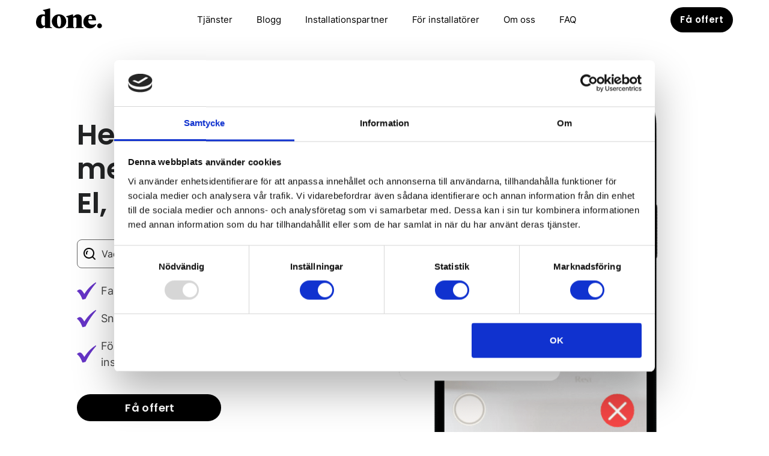

--- FILE ---
content_type: text/html
request_url: https://www.doneservices.se/?216b974a_page=2&a0bcf59b_page=2
body_size: 24542
content:
<!DOCTYPE html><!-- Last Published: Mon Jan 05 2026 21:55:53 GMT+0000 (Coordinated Universal Time) --><html data-wf-domain="www.doneservices.se" data-wf-page="61c090077e221307d86c2b91" data-wf-site="5ccd614f15eeacce24eec18e" lang="sv"><head><meta charset="utf-8"/><title>Anlita installatörer | Gratis offert i mobilen | Done</title><meta content="Gratis offert i mobilen från ansvarsförsäkrade &amp; behöriga installatörer. Heminstallationer inom el, rör, kök &amp; bad. Vad behöver du hjälp med? Boka idag!" name="description"/><meta content="Anlita installatörer | Gratis offert i mobilen | Done" property="og:title"/><meta content="Gratis offert i mobilen från ansvarsförsäkrade &amp; behöriga installatörer. Heminstallationer inom el, rör, kök &amp; bad. Vad behöver du hjälp med? Boka idag!" property="og:description"/><meta content="https://cdn.prod.website-files.com/5ccd614f15eeacce24eec18e/5f75d56bbdd3ae0ffa2baedf_Done%20appen%20med%20certfifierade%20hantverkare.png" property="og:image"/><meta content="Anlita installatörer | Gratis offert i mobilen | Done" property="twitter:title"/><meta content="Gratis offert i mobilen från ansvarsförsäkrade &amp; behöriga installatörer. Heminstallationer inom el, rör, kök &amp; bad. Vad behöver du hjälp med? Boka idag!" property="twitter:description"/><meta content="https://cdn.prod.website-files.com/5ccd614f15eeacce24eec18e/5f75d56bbdd3ae0ffa2baedf_Done%20appen%20med%20certfifierade%20hantverkare.png" property="twitter:image"/><meta property="og:type" content="website"/><meta content="summary_large_image" name="twitter:card"/><meta content="width=device-width, initial-scale=1" name="viewport"/><meta content="SmXRXLrpXxCk5Onj7DHSdsEVtjKipqx3XLo2zjTnGrU" name="google-site-verification"/><link href="https://cdn.prod.website-files.com/5ccd614f15eeacce24eec18e/css/done-services-ef78eb977d7250241af30ad23.webflow.shared.c91497e12.min.css" rel="stylesheet" type="text/css" integrity="sha384-yRSX4S8xu42IKj60wA1GE9MKGmJZgutdtYiIBbxTG1jqh0S8d1j9x2MTr9uTyIPR" crossorigin="anonymous"/><script type="text/javascript">!function(o,c){var n=c.documentElement,t=" w-mod-";n.className+=t+"js",("ontouchstart"in o||o.DocumentTouch&&c instanceof DocumentTouch)&&(n.className+=t+"touch")}(window,document);</script><link href="https://cdn.prod.website-files.com/5ccd614f15eeacce24eec18e/5cd038a227d1989d16910026_icon32.png" rel="shortcut icon" type="image/x-icon"/><link href="https://cdn.prod.website-files.com/5ccd614f15eeacce24eec18e/5cd037d252e8412e34db4d20_icon256.png" rel="apple-touch-icon"/><link href="https://www.doneservices.se" rel="canonical"/><!-- Google Consent Mode -->
<script data-cookieconsent="ignore">
  window.dataLayer = window.dataLayer || [];
  function gtag() {
    dataLayer.push(arguments)
  }
  gtag("consent", "default", {
    ad_storage: "granted",
    analytics_storage: "denied",
    functionality_storage: "granted",
    personalization_storage: "denied",
    security_storage: "granted",
    wait_for_update: 500
  });
  gtag("set", "ads_data_redaction", true);
  gtag("set", "url_passthrough", true);
</script>
<!-- End Google Consent Mode-->

<!-- Google Tag Manager -->
<script async>
/*document.addEventListener('DOMContentLoaded', () => {
  setTimeout(initGTM, 5000);
});
document.addEventListener('scroll', initGTMOnEvent);
document.addEventListener('mousemove', initGTMOnEvent);
document.addEventListener('touchstart', initGTMOnEvent);
function initGTMOnEvent(event) {
  initGTM();
  event.currentTarget.removeEventListener(event.type, initGTMOnEvent);
}
function initGTM() {
  if (window.gtmDidInit) return false;
  window.gtmDidInit = true; // Ensure script does not get added to DOM more than once.
  originalGTMScript();
}
function originalGTMScript() {*/
  (function (w, d, s, l, i) {
    w[l] = w[l] || [];
    w[l].push({ 'gtm.start': new Date().getTime(), event: 'gtm.js' });
    var f = d.getElementsByTagName(s)[0],
      j = d.createElement(s),
      dl = l != 'dataLayer' ? '&l=' + l : '';
    j.async = true;
    j.src = 'https://www.googletagmanager.com/gtm.js?id=' + i + dl;
    f.parentNode.insertBefore(j, f);
  })(window, document, 'script', 'dataLayer', 'GTM-WW48RP5');
//}
</script>
<!-- End Google Tag Manager -->

<!-- Cookie consent -->
<script async id="Cookiebot" src="https://consent.cookiebot.com/uc.js" data-cbid="e2602e19-cb8f-4197-af8a-fcc41d3c69e5" data-blockingmode="auto" type="text/javascript"></script>

<!-- TrustBox script -->
<script type="text/javascript" src="//widget.trustpilot.com/bootstrap/v5/tp.widget.bootstrap.min.js" async></script>
<!-- End TrustBox script -->

<!-- Intercom -->
<script defer>
var intercomLoader = function() {
  (function(){var w=window;var ic=w.Intercom;if(typeof ic==="function"){ic('reattach_activator');ic('update',w.intercomSettings);}else{var d=document;var i=function(){i.c(arguments);};i.q=[];i.c=function(args){i.q.push(args);};w.Intercom=i;var l=function(){var s=d.createElement('script');s.type='text/javascript';s.async=true;s.src='https://widget.intercom.io/widget/gn8o0bfp';var x=d.getElementsByTagName('script')[0];x.parentNode.insertBefore(s, x);};if(document.readyState==='complete'){l();}else if(w.attachEvent){w.attachEvent('onload',l);}else{w.addEventListener('load',l,false);}}})();
  window.Intercom('boot', {
   app_id: 'gn8o0bfp'
  })
  window.removeEventListener('scroll', intercomLoader);
 }
 window.addEventListener('scroll', intercomLoader);
</script>

<script type="application/ld+json">
  {
    "@context": "https://schema.org",
    "@graph": [
      {
        "@type": "SoftwareApplication",
        "name": "Done",
        "applicationCategory": "HomeApplication",
        "operatingSystem": "Android 7.0, iOS 12.0",
        "aggregateRating": {
          "@type": "AggregateRating",
          "ratingValue": "4.7",
          "ratingCount": "175"
        },
        "offers": {
          "@type": "Offer",
          "price": "0",
          "priceCurrency": "SEK"
        }
      }
    ]
  }
</script>
<!-- [Attributes by Finsweet] CMS Load -->
<script async src="https://cdn.jsdelivr.net/npm/@finsweet/attributes-cmsload@1/cmsload.js"></script>

<!-- [Attributes by Finsweet] CMS Filter -->
<script async src="https://cdn.jsdelivr.net/npm/@finsweet/attributes-cmsfilter@1/cmsfilter.js"></script>

<script defer>
var Webflow = Webflow || [];
Webflow.push(function () {
  $('.chat-link').on('click',function (e) {
      e.preventDefault();
      window.Intercom && window.Intercom("show");
  });
});
</script>

<!-- Compiled script to hide search results when empty & track search strings -->
<script defer>
"use strict";(()=>{var N=Object.create;var L=Object.defineProperty;var $=Object.getOwnPropertyDescriptor;var q=Object.getOwnPropertyNames;var A=Object.getPrototypeOf,B=Object.prototype.hasOwnProperty;var H=(e,n)=>()=>(n||e((n={exports:{}}).exports,n),n.exports);var P=(e,n,r,f)=>{if(n&&typeof n=="object"||typeof n=="function")for(let i of q(n))!B.call(e,i)&&i!==r&&L(e,i,{get:()=>n[i],enumerable:!(f=$(n,i))||f.enumerable});return e};var D=(e,n,r)=>(r=e!=null?N(A(e)):{},P(n||!e||!e.__esModule?L(r,"default",{value:e,enumerable:!0}):r,e));var k=H((fe,E)=>{var G="Expected a function",O=NaN,U="[object Symbol]",X=/^\s+|\s+$/g,z=/^[-+]0x[0-9a-f]+$/i,J=/^0b[01]+$/i,K=/^0o[0-7]+$/i,Q=parseInt,R=typeof global=="object"&&global&&global.Object===Object&&global,V=typeof self=="object"&&self&&self.Object===Object&&self,Y=R||V||Function("return this")(),Z=Object.prototype,F=Z.toString,ee=Math.max,ne=Math.min,v=function(){return Y.Date.now()};function te(e,n,r){var f,i,m,u,o,c,s=0,j=!1,d=!1,g=!0;if(typeof e!="function")throw new TypeError(G);n=h(n)||0,T(r)&&(j=!!r.leading,d="maxWait"in r,m=d?ee(h(r.maxWait)||0,n):m,g="trailing"in r?!!r.trailing:g);function y(t){var a=f,l=i;return f=i=void 0,s=t,u=e.apply(l,a),u}function M(t){return s=t,o=setTimeout(b,n),j?y(t):u}function W(t){var a=t-c,l=t-s,x=n-a;return d?ne(x,m-l):x}function S(t){var a=t-c,l=t-s;return c===void 0||a>=n||a<0||d&&l>=m}function b(){var t=v();if(S(t))return I(t);o=setTimeout(b,W(t))}function I(t){return o=void 0,g&&f?y(t):(f=i=void 0,u)}function _(){o!==void 0&&clearTimeout(o),s=0,f=c=i=o=void 0}function C(){return o===void 0?u:I(v())}function p(){var t=v(),a=S(t);if(f=arguments,i=this,c=t,a){if(o===void 0)return M(c);if(d)return o=setTimeout(b,n),y(c)}return o===void 0&&(o=setTimeout(b,n)),u}return p.cancel=_,p.flush=C,p}function T(e){var n=typeof e;return!!e&&(n=="object"||n=="function")}function re(e){return!!e&&typeof e=="object"}function ie(e){return typeof e=="symbol"||re(e)&&F.call(e)==U}function h(e){if(typeof e=="number")return e;if(ie(e))return O;if(T(e)){var n=typeof e.valueOf=="function"?e.valueOf():e;e=T(n)?n+"":n}if(typeof e!="string")return e===0?e:+e;e=e.replace(X,"");var r=J.test(e);return r||K.test(e)?Q(e.slice(2),r?2:8):z.test(e)?O:+e}E.exports=te});var w=D(k(),1);window.Webflow||(window.Webflow=[]);window.Webflow.push(()=>{let e=window.document.querySelector(".quick_search_field"),n=window.document.querySelector(".search_results"),r=(0,w.default)(()=>{window.dataLayer.push({event:"customSearch",customSearchInput:e==null?void 0:e.value})},500);e==null||e.addEventListener("input",()=>{(e==null?void 0:e.value.length)>1?(n==null||n.classList.remove("hide"),r()):n==null||n.classList.add("hide")})});})();
</script>

<script type="text/javascript">window.__WEBFLOW_CURRENCY_SETTINGS = {"currencyCode":"USD","symbol":"$","decimal":".","fractionDigits":2,"group":",","template":"{{wf {\"path\":\"symbol\",\"type\":\"PlainText\"} }} {{wf {\"path\":\"amount\",\"type\":\"CommercePrice\"} }} {{wf {\"path\":\"currencyCode\",\"type\":\"PlainText\"} }}","hideDecimalForWholeNumbers":false};</script></head><body><div class="page-wrapper"><div class="navigation-color-change"><div class="section navigation-section"><div data-collapse="medium" data-animation="default" data-duration="0" data-doc-height="1" data-easing="ease" data-easing2="ease" role="banner" class="navbar w-nav"><div class="container navigation-container"><a href="/" aria-current="page" class="nav_logo w-nav-brand w--current"><div data-w-id="25bb85dd-aa0a-6592-d600-61f66441b732" class="brand-svg w-embed"><svg width="110" height="34" viewBox="0 0 110 34" fill="none" xmlns="http://www.w3.org/2000/svg">
<path d="M7.84348 33.2714C5.89854 33.2714 4.10508 32.3729 2.46304 30.5757C0.821003 28.7786 0 26.3581 0 23.3143C0 19.2666 0.996367 16.0286 2.98913 13.6C4.98189 11.1714 7.6681 9.95714 11.0478 9.95714C12.4826 9.95714 13.742 10.1029 14.8261 10.3943V5.53714L11.4304 3.35143V2.67143L22.6696 0H23.4348V30.6L26.7348 32.0086V32.7857H15.3044L14.9217 30.4057H14.587C12.3869 32.3162 10.1391 33.2714 7.84348 33.2714ZM8.60869 21.5657C8.60869 24.0591 9.0471 25.8967 9.92392 27.0786C10.8007 28.2605 11.7014 28.8514 12.6261 28.8514C13.0725 28.8514 13.4471 28.7948 13.75 28.6814C14.0529 28.5681 14.4116 28.3981 14.8261 28.1714V13.8914C14.4435 13.0495 13.7101 12.6286 12.6261 12.6286C11.542 12.6286 10.6014 13.1871 9.80434 14.3043C9.00724 15.4214 8.60869 17.8419 8.60869 21.5657ZM38.2609 33.2714C34.6898 33.2714 31.7964 32.1057 29.5804 29.7743C27.3645 27.4428 26.2565 24.7229 26.2565 21.6143C26.2565 18.4733 27.3645 15.7453 29.5804 13.43C31.7964 11.1148 34.6898 9.95714 38.2609 9.95714C41.8319 9.95714 44.7254 11.1148 46.9413 13.43C49.1573 15.7453 50.2652 18.4733 50.2652 21.6143C50.2652 24.7229 49.1573 27.4428 46.9413 29.7743C44.7254 32.1057 41.8319 33.2714 38.2609 33.2714ZM38.6913 30.6971C39.7116 30.6971 40.4609 29.8957 40.9391 28.2929C41.4174 26.69 41.6565 24.7876 41.6565 22.5857C41.6565 19.8981 41.3616 17.5424 40.7717 15.5186C40.1819 13.4948 39.2333 12.4829 37.9261 12.4829C36.842 12.4829 36.0609 13.2681 35.5826 14.8386C35.1043 16.4091 34.8652 18.3276 34.8652 20.5943C34.8652 23.2819 35.1681 25.6376 35.7739 27.6614C36.3797 29.6852 37.3522 30.6971 38.6913 30.6971ZM50.0261 32.7857V32.0086L53.3261 30.4543V15.4943L50.1696 13.8914V13.1143L60.6913 9.95714H61.4565L61.8869 13.5514H62.1261C63.2102 12.4829 64.2703 11.6167 65.3065 10.9529C66.3428 10.289 67.642 9.95714 69.2044 9.95714C71.1812 9.95714 72.7993 10.4752 74.0587 11.5114C75.3181 12.5476 75.9478 14.0857 75.9478 16.1257V30.4543L79.2478 32.0086V32.7857H65.5696V32.0086L67.3391 30.4543V17.9229C67.3391 15.98 66.4464 15.0086 64.6609 15.0086C63.7362 15.0086 62.8275 15.3324 61.9348 15.98V30.4543L63.7043 32.0086V32.7857H50.0261ZM89.8174 33.2714C86.4058 33.2714 83.7116 32.3 81.7348 30.3571C79.758 28.4143 78.7696 25.84 78.7696 22.6343C78.7696 18.9105 80.0051 15.8667 82.4761 13.5029C84.9471 11.139 88 9.95714 91.6348 9.95714C94.2812 9.95714 96.3058 10.8233 97.7087 12.5557C99.1116 14.2881 99.8449 16.7086 99.9087 19.8171L99.7652 20.06H86.9956V20.7886C86.9956 22.6343 87.5536 24.1319 88.6696 25.2814C89.7855 26.431 91.5232 27.0057 93.8826 27.0057C94.8073 27.0057 95.7717 26.9248 96.7761 26.7629C97.7804 26.601 98.7927 26.261 99.813 25.7429H99.9565V26.7629C99.1594 28.641 97.8761 30.1952 96.1065 31.4257C94.337 32.6562 92.2406 33.2714 89.8174 33.2714ZM90.2957 12.1429C88.5739 12.1429 87.5217 14.0695 87.1391 17.9229H93.5C93.3406 15.6886 92.9899 14.1667 92.4478 13.3571C91.9058 12.5476 91.1884 12.1429 90.2957 12.1429ZM105.696 33.0286C104.612 33.0286 103.679 32.6319 102.898 31.8386C102.117 31.0452 101.726 30.0981 101.726 28.9971C101.726 27.8962 102.117 26.9491 102.898 26.1557C103.679 25.3624 104.612 24.9657 105.696 24.9657C106.78 24.9657 107.712 25.3624 108.493 26.1557C109.275 26.9491 109.665 27.8962 109.665 28.9971C109.665 30.0981 109.275 31.0452 108.493 31.8386C107.712 32.6319 106.78 33.0286 105.696 33.0286Z" fill="currentColor"/>
</svg></div></a><nav role="navigation" class="nav-menu w-nav-menu"><div data-hover="true" data-delay="5" class="dropdown w-dropdown"><div class="dropdown-toggle w-dropdown-toggle"><div class="nav-link within-dropdown">Tjänster </div></div><nav class="dropdown-list w-dropdown-list"><a href="/rormokare" class="dropdown-list-link w-nav-link">Rörmokare</a><a href="/elektriker" class="dropdown-list-link w-nav-link">Elektriker</a><a href="/express" class="dropdown-list-link w-nav-link">Expresstjänster</a><a href="/kontorsservice" class="dropdown-list-link w-nav-link">Kontorsservice</a></nav></div><div data-hover="true" data-delay="5" class="dropdown w-dropdown"><div class="dropdown-toggle w-dropdown-toggle"><div class="nav-link within-dropdown">Blogg</div></div><nav class="dropdown-list w-dropdown-list"><a href="/blogg" class="dropdown-list-link w-nav-link">Våra senaste inlägg</a><a href="https://www.doneservices.se/doneblogg/rotavdrag2025" class="dropdown-list-link w-nav-link">Allt om det höjda ROT-avdraget 2025</a><a href="https://www.doneservices.se/doneblogg/rotavdrag-rutavdrag" class="dropdown-list-link w-nav-link">Guide: Allt om ROT &amp; RUT</a><a href="https://www.doneservices.se/doneblogg/installera-diskmaskin" class="dropdown-list-link w-nav-link">Allt du behöver veta när du ska installera diskmaskin</a><a href="https://www.doneservices.se/doneblogg/vanliga-fel-tvattmaskin" class="dropdown-list-link w-nav-link">Vanliga fel hos en tvättmaskin &amp; hur du åtgärdar dem</a><a href="https://www.doneservices.se/doneblogg/plejd" class="dropdown-list-link w-nav-link">Allt du behöver veta om Plejd dimmers</a></nav></div><a href="/partners" class="nav-link w-nav-link">Installationspartner</a><a href="/hantverkare" class="nav-link w-nav-link">För installatörer</a><a href="/om-oss" class="nav-link w-nav-link">Om oss</a><a href="/faq" class="nav-link w-nav-link">FAQ</a></nav><div class="layout_menu_buttons"><a href="#" data-w-id="25bb85dd-aa0a-6592-d600-61f66441b74e" class="button small open-booking-popup within-navbar w-button">Få offert</a><div class="menu-button w-nav-button"><div class="menu-button-svg w-embed"><svg xmlns="http://www.w3.org/2000/svg" viewBox="0 0 20 20"><path d="M0 3h20v2H0V3zm0 6h20v2H0V9zm0 6h20v2H0v-2z" fill="currentColor"/></svg></div></div></div></div></div><div data-w-id="5f8a5e91-52e6-35f0-70ad-f2b9f820091a" class="navigation-bg-color"></div></div><div data-w-id="5eec01ca-a826-e09e-a427-db169896336f" class="booking-popup close-model"><div data-w-id="5eec01ca-a826-e09e-a427-db1698963370" class="booking-popup_wrapper"><img src="https://cdn.prod.website-files.com/5ccd614f15eeacce24eec18e/5dde6166af313a81cb8f00bf_Close.svg" loading="lazy" data-w-id="5eec01ca-a826-e09e-a427-db1698963371" alt="" class="booking-popup_close-image close-model"/><div class="booking-popup_embed w-embed w-iframe"><iframe
	style="display: block; width: 100%; height: 100%; border:1px #ffffff solid;" 
  class="bookingIframe"
  name="Done Web Booking"
  scrolling="yes"
  loading="lazy"
></iframe></div></div></div></div><div class="section-header"><img src="https://cdn.prod.website-files.com/5ccd614f15eeacce24eec18e/627a30ed971446243fe7af39_mobile_header_compressed.jpg" loading="eager" alt="Hitta hantverkare i Stockholm, Malmö och Göteborg." height="200" width="425" srcset="https://cdn.prod.website-files.com/5ccd614f15eeacce24eec18e/627a30ed971446243fe7af39_mobile_header_compressed-p-500.jpeg 500w, https://cdn.prod.website-files.com/5ccd614f15eeacce24eec18e/627a30ed971446243fe7af39_mobile_header_compressed-p-800.jpeg 800w, https://cdn.prod.website-files.com/5ccd614f15eeacce24eec18e/627a30ed971446243fe7af39_mobile_header_compressed.jpg 850w" sizes="(max-width: 479px) 100vw, 425px" class="header_mobile-image"/><div class="show-mobile-landscape"><div class="mobile_trustbox_header w-embed"><!-- TrustBox widget - Micro Star -->
<div class="trustpilot-widget" data-locale="sv-SE" data-template-id="5419b732fbfb950b10de65e5" data-businessunit-id="5e146d38c4f65700019e3d6c" data-style-height="24px" data-style-width="100%" data-theme="light">
  <a href="https://se.trustpilot.com/review/doneservices.se" target="_blank" rel="noopener">Trustpilot</a>
</div>
<!-- End TrustBox widget --></div></div><div class="page-padding"><div class="header_component_homepage"><div class="container-medium"><div class="w-layout-grid header_layout"><div id="w-node-f6aacf47-e970-0156-ed14-b3aac79a051d-d86c2b91" class="header_left"><div class="margin-bottom margin-medium"><h1 class="heading-large">Heminstallationer med ett klick.<br/>El, rör, kök och bad</h1></div><div class="search_component"><div fs-cmsfilter-element="filters" class="form-block w-form"><form id="email-form" name="email-form" data-name="Email Form" method="get" data-wf-page-id="61c090077e221307d86c2b91" data-wf-element-id="2bdf5aa6-f01e-fdf7-cda4-88e80cc558ea"><h2 class="heading-small small-margin">Vad behöver du hjälp med?</h2><input class="quick_search_field w-input" autocomplete="off" maxlength="256" name="name" fs-cmsfilter-field="*" data-name="Name" placeholder="Vad behöver du hjälp med?" type="text" id="search"/></form><div class="w-form-done"><div>Thank you! Your submission has been received!</div></div><div class="w-form-fail"><div>Oops! Something went wrong while submitting the form.</div></div></div><div class="search_results hide"><div fs-cmsfilter-element="list" class="w-dyn-list"><div role="list" class="w-dyn-items"><div role="listitem" class="w-dyn-item"><a href="/tjanster/byta-badkarsblandare" class="quick_search_result w-inline-block"><p fs-cmsfilter-field="title" class="paragraph-44">Byta dusch- eller badkarsblandare</p><img src="https://cdn.prod.website-files.com/5ccd614f15eeacce24eec18e/6401d3ca34cc11ae390d98ad_chevron%402x.png" loading="lazy" width="24" height="24" alt=""/></a><p fs-cmsfilter-field="tags" class="hide w-dyn-bind-empty"></p></div><div role="listitem" class="w-dyn-item"><a href="/tjanster/byte-av-el-element" class="quick_search_result w-inline-block"><p fs-cmsfilter-field="title" class="paragraph-44">Byta el-element</p><img src="https://cdn.prod.website-files.com/5ccd614f15eeacce24eec18e/6401d3ca34cc11ae390d98ad_chevron%402x.png" loading="lazy" width="24" height="24" alt=""/></a><p fs-cmsfilter-field="tags" class="hide">elelement</p></div><div role="listitem" class="w-dyn-item"><a href="/tjanster/byta-elcentral" class="quick_search_result w-inline-block"><p fs-cmsfilter-field="title" class="paragraph-44">Byta elcentral</p><img src="https://cdn.prod.website-files.com/5ccd614f15eeacce24eec18e/6401d3ca34cc11ae390d98ad_chevron%402x.png" loading="lazy" width="24" height="24" alt=""/></a><p fs-cmsfilter-field="tags" class="hide">proppskåp,elcentral</p></div><div role="listitem" class="w-dyn-item"><a href="/tjanster/byta-koksblandare" class="quick_search_result w-inline-block"><p fs-cmsfilter-field="title" class="paragraph-44">Byta köksblandare</p><img src="https://cdn.prod.website-files.com/5ccd614f15eeacce24eec18e/6401d3ca34cc11ae390d98ad_chevron%402x.png" loading="lazy" width="24" height="24" alt=""/></a><p fs-cmsfilter-field="tags" class="hide">kökskran</p></div><div role="listitem" class="w-dyn-item"><a href="/tjanster/byte-av-lamputtag" class="quick_search_result w-inline-block"><p fs-cmsfilter-field="title" class="paragraph-44">Byta lamputtag</p><img src="https://cdn.prod.website-files.com/5ccd614f15eeacce24eec18e/6401d3ca34cc11ae390d98ad_chevron%402x.png" loading="lazy" width="24" height="24" alt=""/></a><p fs-cmsfilter-field="tags" class="hide w-dyn-bind-empty"></p></div><div role="listitem" class="w-dyn-item"><a href="/tjanster/byta-spotlights" class="quick_search_result w-inline-block"><p fs-cmsfilter-field="title" class="paragraph-44">Byta spotlights</p><img src="https://cdn.prod.website-files.com/5ccd614f15eeacce24eec18e/6401d3ca34cc11ae390d98ad_chevron%402x.png" loading="lazy" width="24" height="24" alt=""/></a><p fs-cmsfilter-field="tags" class="hide">led</p></div><div role="listitem" class="w-dyn-item"><a href="/tjanster/byte-strombrytare" class="quick_search_result w-inline-block"><p fs-cmsfilter-field="title" class="paragraph-44">Byta strömbrytare</p><img src="https://cdn.prod.website-files.com/5ccd614f15eeacce24eec18e/6401d3ca34cc11ae390d98ad_chevron%402x.png" loading="lazy" width="24" height="24" alt=""/></a><p fs-cmsfilter-field="tags" class="hide w-dyn-bind-empty"></p></div><div role="listitem" class="w-dyn-item"><a href="/tjanster/byta-toalettstol" class="quick_search_result w-inline-block"><p fs-cmsfilter-field="title" class="paragraph-44">Byta toalettstol</p><img src="https://cdn.prod.website-files.com/5ccd614f15eeacce24eec18e/6401d3ca34cc11ae390d98ad_chevron%402x.png" loading="lazy" width="24" height="24" alt=""/></a><p fs-cmsfilter-field="tags" class="hide w-dyn-bind-empty"></p></div><div role="listitem" class="w-dyn-item"><a href="/tjanster/byta-tvattstallsblandare" class="quick_search_result w-inline-block"><p fs-cmsfilter-field="title" class="paragraph-44">Byta tvättställsblandare</p><img src="https://cdn.prod.website-files.com/5ccd614f15eeacce24eec18e/6401d3ca34cc11ae390d98ad_chevron%402x.png" loading="lazy" width="24" height="24" alt=""/></a><p fs-cmsfilter-field="tags" class="hide">badrumskran</p></div><div role="listitem" class="w-dyn-item"><a href="/tjanster/dra-om-el" class="quick_search_result w-inline-block"><p fs-cmsfilter-field="title" class="paragraph-44">Dra om el</p><img src="https://cdn.prod.website-files.com/5ccd614f15eeacce24eec18e/6401d3ca34cc11ae390d98ad_chevron%402x.png" loading="lazy" width="24" height="24" alt=""/></a><p fs-cmsfilter-field="tags" class="hide">kabeldragning,elledning,</p></div><div role="listitem" class="w-dyn-item"><a href="/tjanster/elbesiktning" class="quick_search_result w-inline-block"><p fs-cmsfilter-field="title" class="paragraph-44">Elbesiktning</p><img src="https://cdn.prod.website-files.com/5ccd614f15eeacce24eec18e/6401d3ca34cc11ae390d98ad_chevron%402x.png" loading="lazy" width="24" height="24" alt=""/></a><p fs-cmsfilter-field="tags" class="hide w-dyn-bind-empty"></p></div><div role="listitem" class="w-dyn-item"><a href="/tjanster/felsokning-av-el" class="quick_search_result w-inline-block"><p fs-cmsfilter-field="title" class="paragraph-44">Felsökning av el</p><img src="https://cdn.prod.website-files.com/5ccd614f15eeacce24eec18e/6401d3ca34cc11ae390d98ad_chevron%402x.png" loading="lazy" width="24" height="24" alt=""/></a><p fs-cmsfilter-field="tags" class="hide w-dyn-bind-empty"></p></div><div role="listitem" class="w-dyn-item"><a href="/tjanster/frasa-in-el" class="quick_search_result w-inline-block"><p fs-cmsfilter-field="title" class="paragraph-44">Fräsa in el</p><img src="https://cdn.prod.website-files.com/5ccd614f15eeacce24eec18e/6401d3ca34cc11ae390d98ad_chevron%402x.png" loading="lazy" width="24" height="24" alt=""/></a><p fs-cmsfilter-field="tags" class="hide">elfräsning,infräsning,rörläggning,</p></div><div role="listitem" class="w-dyn-item"><a href="/tjanster/golvvarme" class="quick_search_result w-inline-block"><p fs-cmsfilter-field="title" class="paragraph-44">Golvvärme</p><img src="https://cdn.prod.website-files.com/5ccd614f15eeacce24eec18e/6401d3ca34cc11ae390d98ad_chevron%402x.png" loading="lazy" width="24" height="24" alt=""/></a><p fs-cmsfilter-field="tags" class="hide">golvvärme</p></div><div role="listitem" class="w-dyn-item"><a href="/tjanster/installera-badkar" class="quick_search_result w-inline-block"><p fs-cmsfilter-field="title" class="paragraph-44">Installera badkar</p><img src="https://cdn.prod.website-files.com/5ccd614f15eeacce24eec18e/6401d3ca34cc11ae390d98ad_chevron%402x.png" loading="lazy" width="24" height="24" alt=""/></a><p fs-cmsfilter-field="tags" class="hide w-dyn-bind-empty"></p></div><div role="listitem" class="w-dyn-item"><a href="/tjanster/installera-badrumsflakt" class="quick_search_result w-inline-block"><p fs-cmsfilter-field="title" class="paragraph-44">Installera badrumsfläkt</p><img src="https://cdn.prod.website-files.com/5ccd614f15eeacce24eec18e/6401d3ca34cc11ae390d98ad_chevron%402x.png" loading="lazy" width="24" height="24" alt=""/></a><p fs-cmsfilter-field="tags" class="hide">badrumsfläkt,frånluftsfläkt,våtrumsfläkt,väggfläkt</p></div><div role="listitem" class="w-dyn-item"><a href="/tjanster/installera-badrumsskap-belysning" class="quick_search_result w-inline-block"><p fs-cmsfilter-field="title" class="paragraph-44">Installera badrumsskåp med belysning</p><img src="https://cdn.prod.website-files.com/5ccd614f15eeacce24eec18e/6401d3ca34cc11ae390d98ad_chevron%402x.png" loading="lazy" width="24" height="24" alt=""/></a><p fs-cmsfilter-field="tags" class="hide">badrumsskåp,belysning,badrum</p></div><div role="listitem" class="w-dyn-item"><a href="/tjanster/installera-belysning-utomhus" class="quick_search_result w-inline-block"><p fs-cmsfilter-field="title" class="paragraph-44">Installera belysning utomhus</p><img src="https://cdn.prod.website-files.com/5ccd614f15eeacce24eec18e/6401d3ca34cc11ae390d98ad_chevron%402x.png" loading="lazy" width="24" height="24" alt=""/></a><p fs-cmsfilter-field="tags" class="hide">utebelysning,utelampor</p></div><div role="listitem" class="w-dyn-item"><a href="/tjanster/installera-dimmer" class="quick_search_result w-inline-block"><p fs-cmsfilter-field="title" class="paragraph-44">Installera dimmer</p><img src="https://cdn.prod.website-files.com/5ccd614f15eeacce24eec18e/6401d3ca34cc11ae390d98ad_chevron%402x.png" loading="lazy" width="24" height="24" alt=""/></a><p fs-cmsfilter-field="tags" class="hide">byta,byte,plejd</p></div><div role="listitem" class="w-dyn-item"><a href="/tjanster/installera-diskmaskin-med-lucka" class="quick_search_result w-inline-block"><p fs-cmsfilter-field="title" class="paragraph-44">Installera diskmaskin med inbyggd lucka</p><img src="https://cdn.prod.website-files.com/5ccd614f15eeacce24eec18e/6401d3ca34cc11ae390d98ad_chevron%402x.png" loading="lazy" width="24" height="24" alt=""/></a><p fs-cmsfilter-field="tags" class="hide w-dyn-bind-empty"></p></div><div role="listitem" class="w-dyn-item"><a href="/tjanster/installera-diskmaskin-utan-lucka" class="quick_search_result w-inline-block"><p fs-cmsfilter-field="title" class="paragraph-44">Installera diskmaskin utan lucka</p><img src="https://cdn.prod.website-files.com/5ccd614f15eeacce24eec18e/6401d3ca34cc11ae390d98ad_chevron%402x.png" loading="lazy" width="24" height="24" alt=""/></a><p fs-cmsfilter-field="tags" class="hide w-dyn-bind-empty"></p></div><div role="listitem" class="w-dyn-item"><a href="/tjanster/installera-duschhorn-dolda-ror" class="quick_search_result w-inline-block"><p fs-cmsfilter-field="title" class="paragraph-44">Installera duschhörn (dolda rör) </p><img src="https://cdn.prod.website-files.com/5ccd614f15eeacce24eec18e/6401d3ca34cc11ae390d98ad_chevron%402x.png" loading="lazy" width="24" height="24" alt=""/></a><p fs-cmsfilter-field="tags" class="hide w-dyn-bind-empty"></p></div><div role="listitem" class="w-dyn-item"><a href="/tjanster/installera-duschhorn-utanpaliggande-ror" class="quick_search_result w-inline-block"><p fs-cmsfilter-field="title" class="paragraph-44">Installera duschhörn (utanpåliggande rör)</p><img src="https://cdn.prod.website-files.com/5ccd614f15eeacce24eec18e/6401d3ca34cc11ae390d98ad_chevron%402x.png" loading="lazy" width="24" height="24" alt=""/></a><p fs-cmsfilter-field="tags" class="hide w-dyn-bind-empty"></p></div><div role="listitem" class="w-dyn-item"><a href="/tjanster/duschvagg-dolda-ror" class="quick_search_result w-inline-block"><p fs-cmsfilter-field="title" class="paragraph-44">Installera duschvägg (dolda rör)</p><img src="https://cdn.prod.website-files.com/5ccd614f15eeacce24eec18e/6401d3ca34cc11ae390d98ad_chevron%402x.png" loading="lazy" width="24" height="24" alt=""/></a><p fs-cmsfilter-field="tags" class="hide w-dyn-bind-empty"></p></div><div role="listitem" class="w-dyn-item"><a href="/tjanster/installera-elektrisk-handdukstork" class="quick_search_result w-inline-block"><p fs-cmsfilter-field="title" class="paragraph-44">Installera elektrisk handdukstork</p><img src="https://cdn.prod.website-files.com/5ccd614f15eeacce24eec18e/6401d3ca34cc11ae390d98ad_chevron%402x.png" loading="lazy" width="24" height="24" alt=""/></a><p fs-cmsfilter-field="tags" class="hide w-dyn-bind-empty"></p></div><div role="listitem" class="w-dyn-item"><a href="/tjanster/installera-elektriskt-bastuaggregat" class="quick_search_result w-inline-block"><p fs-cmsfilter-field="title" class="paragraph-44">Installera elektriskt bastuaggregat </p><img src="https://cdn.prod.website-files.com/5ccd614f15eeacce24eec18e/6401d3ca34cc11ae390d98ad_chevron%402x.png" loading="lazy" width="24" height="24" alt=""/></a><p fs-cmsfilter-field="tags" class="hide w-dyn-bind-empty"></p></div><div role="listitem" class="w-dyn-item"><a href="/tjanster/installera-eluttag-i-badrum" class="quick_search_result w-inline-block"><p fs-cmsfilter-field="title" class="paragraph-44">Installera eluttag i badrum</p><img src="https://cdn.prod.website-files.com/5ccd614f15eeacce24eec18e/6401d3ca34cc11ae390d98ad_chevron%402x.png" loading="lazy" width="24" height="24" alt=""/></a><p fs-cmsfilter-field="tags" class="hide">vägguttag,jordat</p></div><div role="listitem" class="w-dyn-item"><a href="/tjanster/installera-vagguttag" class="quick_search_result w-inline-block"><p fs-cmsfilter-field="title" class="paragraph-44">Installera eluttag inomhus</p><img src="https://cdn.prod.website-files.com/5ccd614f15eeacce24eec18e/6401d3ca34cc11ae390d98ad_chevron%402x.png" loading="lazy" width="24" height="24" alt=""/></a><p fs-cmsfilter-field="tags" class="hide">eluttag,schneider electric,renova,exxact,ojordat,vägguttag</p></div><div role="listitem" class="w-dyn-item"><a href="/tjanster/installera-uttag-till-tvatt-eller-diskmaskin" class="quick_search_result w-inline-block"><p fs-cmsfilter-field="title" class="paragraph-44">Installera eluttag till tvätt- eller diskmaskin</p><img src="https://cdn.prod.website-files.com/5ccd614f15eeacce24eec18e/6401d3ca34cc11ae390d98ad_chevron%402x.png" loading="lazy" width="24" height="24" alt=""/></a><p fs-cmsfilter-field="tags" class="hide">vägguttag,tvättmaskin,jordat</p></div><div role="listitem" class="w-dyn-item"><a href="/tjanster/installera-eluttag-utomhus" class="quick_search_result w-inline-block"><p fs-cmsfilter-field="title" class="paragraph-44">Installera eluttag utomhus</p><img src="https://cdn.prod.website-files.com/5ccd614f15eeacce24eec18e/6401d3ca34cc11ae390d98ad_chevron%402x.png" loading="lazy" width="24" height="24" alt=""/></a><p fs-cmsfilter-field="tags" class="hide">vägguttag,jordat</p></div><div role="listitem" class="w-dyn-item"><a href="/tjanster/installera-infravarme" class="quick_search_result w-inline-block"><p fs-cmsfilter-field="title" class="paragraph-44">Installera infravärmare</p><img src="https://cdn.prod.website-files.com/5ccd614f15eeacce24eec18e/6401d3ca34cc11ae390d98ad_chevron%402x.png" loading="lazy" width="24" height="24" alt=""/></a><p fs-cmsfilter-field="tags" class="hide">infravärme,balkong,värmare</p></div><div role="listitem" class="w-dyn-item"><a href="/tjanster/installera-infalld-belysning-i-altan" class="quick_search_result w-inline-block"><p fs-cmsfilter-field="title" class="paragraph-44">Installera infälld belysning i altan</p><img src="https://cdn.prod.website-files.com/5ccd614f15eeacce24eec18e/6401d3ca34cc11ae390d98ad_chevron%402x.png" loading="lazy" width="24" height="24" alt=""/></a><p fs-cmsfilter-field="tags" class="hide w-dyn-bind-empty"></p></div><div role="listitem" class="w-dyn-item"><a href="/tjanster/montera-kommod" class="quick_search_result w-inline-block"><p fs-cmsfilter-field="title" class="paragraph-44">Installera kommod med tvättställ</p><img src="https://cdn.prod.website-files.com/5ccd614f15eeacce24eec18e/6401d3ca34cc11ae390d98ad_chevron%402x.png" loading="lazy" width="24" height="24" alt=""/></a><p fs-cmsfilter-field="tags" class="hide">ikea</p></div><div role="listitem" class="w-dyn-item"><a href="/tjanster/installera-koksblandare-med-dusch" class="quick_search_result w-inline-block"><p fs-cmsfilter-field="title" class="paragraph-44">Installera köksblandare med dusch</p><img src="https://cdn.prod.website-files.com/5ccd614f15eeacce24eec18e/6401d3ca34cc11ae390d98ad_chevron%402x.png" loading="lazy" width="24" height="24" alt=""/></a><p fs-cmsfilter-field="tags" class="hide">kökskran</p></div><div role="listitem" class="w-dyn-item"><a href="/tjanster/installera-plejd-smart-belysning" class="quick_search_result w-inline-block"><p fs-cmsfilter-field="title" class="paragraph-44">Installera smart belysning Plejd</p><img src="https://cdn.prod.website-files.com/5ccd614f15eeacce24eec18e/6401d3ca34cc11ae390d98ad_chevron%402x.png" loading="lazy" width="24" height="24" alt=""/></a><p fs-cmsfilter-field="tags" class="hide">dimmer,lampor</p></div><div role="listitem" class="w-dyn-item"><a href="/tjanster/installera-spis" class="quick_search_result w-inline-block"><p fs-cmsfilter-field="title" class="paragraph-44">Installera spis</p><img src="https://cdn.prod.website-files.com/5ccd614f15eeacce24eec18e/6401d3ca34cc11ae390d98ad_chevron%402x.png" loading="lazy" width="24" height="24" alt=""/></a><p fs-cmsfilter-field="tags" class="hide w-dyn-bind-empty"></p></div><div role="listitem" class="w-dyn-item"><a href="/tjanster/installera-spishall" class="quick_search_result w-inline-block"><p fs-cmsfilter-field="title" class="paragraph-44">Installera spishäll</p><img src="https://cdn.prod.website-files.com/5ccd614f15eeacce24eec18e/6401d3ca34cc11ae390d98ad_chevron%402x.png" loading="lazy" width="24" height="24" alt=""/></a><p fs-cmsfilter-field="tags" class="hide">induktionshäll,induktion,induktionsspis</p></div><div role="listitem" class="w-dyn-item"><a href="/tjanster/installera-strombrytare" class="quick_search_result w-inline-block"><p fs-cmsfilter-field="title" class="paragraph-44">Installera strömbrytare</p><img src="https://cdn.prod.website-files.com/5ccd614f15eeacce24eec18e/6401d3ca34cc11ae390d98ad_chevron%402x.png" loading="lazy" width="24" height="24" alt=""/></a><p fs-cmsfilter-field="tags" class="hide w-dyn-bind-empty"></p></div><div role="listitem" class="w-dyn-item"><a href="/tjanster/installera-dusch" class="quick_search_result w-inline-block"><p fs-cmsfilter-field="title" class="paragraph-44">Installera takdusch</p><img src="https://cdn.prod.website-files.com/5ccd614f15eeacce24eec18e/6401d3ca34cc11ae390d98ad_chevron%402x.png" loading="lazy" width="24" height="24" alt=""/></a><p fs-cmsfilter-field="tags" class="hide">takdusch,duschset</p></div><div role="listitem" class="w-dyn-item"><a href="/tjanster/installera-taklampa" class="quick_search_result w-inline-block"><p fs-cmsfilter-field="title" class="paragraph-44">Installera taklampa</p><img src="https://cdn.prod.website-files.com/5ccd614f15eeacce24eec18e/6401d3ca34cc11ae390d98ad_chevron%402x.png" loading="lazy" width="24" height="24" alt=""/></a><p fs-cmsfilter-field="tags" class="hide">taklampa,armatur,lampa,takkrona,vägglampa,lysrör,</p></div><div role="listitem" class="w-dyn-item"><a href="/tjanster/termostat" class="quick_search_result w-inline-block"><p fs-cmsfilter-field="title" class="paragraph-44">Installera termostat</p><img src="https://cdn.prod.website-files.com/5ccd614f15eeacce24eec18e/6401d3ca34cc11ae390d98ad_chevron%402x.png" loading="lazy" width="24" height="24" alt=""/></a><p fs-cmsfilter-field="tags" class="hide">golvvärme</p></div><div role="listitem" class="w-dyn-item"><a href="/tjanster/installera-tvattmaskin" class="quick_search_result w-inline-block"><p fs-cmsfilter-field="title" class="paragraph-44">Installera tvättmaskin</p><img src="https://cdn.prod.website-files.com/5ccd614f15eeacce24eec18e/6401d3ca34cc11ae390d98ad_chevron%402x.png" loading="lazy" width="24" height="24" alt=""/></a><p fs-cmsfilter-field="tags" class="hide w-dyn-bind-empty"></p></div><div role="listitem" class="w-dyn-item"><a href="/tjanster/montera-tvattstall" class="quick_search_result w-inline-block"><p fs-cmsfilter-field="title" class="paragraph-44">Installera tvättställ</p><img src="https://cdn.prod.website-files.com/5ccd614f15eeacce24eec18e/6401d3ca34cc11ae390d98ad_chevron%402x.png" loading="lazy" width="24" height="24" alt=""/></a><p fs-cmsfilter-field="tags" class="hide w-dyn-bind-empty"></p></div><div role="listitem" class="w-dyn-item"><a href="/tjanster/installera-varmvattenberedare" class="quick_search_result w-inline-block"><p fs-cmsfilter-field="title" class="paragraph-44">Installera varmvattenberedare</p><img src="https://cdn.prod.website-files.com/5ccd614f15eeacce24eec18e/6401d3ca34cc11ae390d98ad_chevron%402x.png" loading="lazy" width="24" height="24" alt=""/></a><p fs-cmsfilter-field="tags" class="hide w-dyn-bind-empty"></p></div><div role="listitem" class="w-dyn-item"><a href="/tjanster/installera-varmepump" class="quick_search_result w-inline-block"><p fs-cmsfilter-field="title" class="paragraph-44">Installera värmepump Luft/Luft</p><img src="https://cdn.prod.website-files.com/5ccd614f15eeacce24eec18e/6401d3ca34cc11ae390d98ad_chevron%402x.png" loading="lazy" width="24" height="24" alt=""/></a><p fs-cmsfilter-field="tags" class="hide w-dyn-bind-empty"></p></div><div role="listitem" class="w-dyn-item"><a href="/tjanster/installera-diskmaskin" class="quick_search_result w-inline-block"><p fs-cmsfilter-field="title" class="paragraph-44">Koppla in diskmaskin (eluttag &amp; rör finns)</p><img src="https://cdn.prod.website-files.com/5ccd614f15eeacce24eec18e/6401d3ca34cc11ae390d98ad_chevron%402x.png" loading="lazy" width="24" height="24" alt=""/></a><p fs-cmsfilter-field="tags" class="hide w-dyn-bind-empty"></p></div><div role="listitem" class="w-dyn-item"><a href="/tjanster/laga-blandare" class="quick_search_result w-inline-block"><p fs-cmsfilter-field="title" class="paragraph-44">Laga läckande blandare</p><img src="https://cdn.prod.website-files.com/5ccd614f15eeacce24eec18e/6401d3ca34cc11ae390d98ad_chevron%402x.png" loading="lazy" width="24" height="24" alt=""/></a><p fs-cmsfilter-field="tags" class="hide">läcka</p></div><div role="listitem" class="w-dyn-item"><a href="/tjanster/installera-duschvagg-utanpaliggande-ror" class="quick_search_result w-inline-block"><p fs-cmsfilter-field="title" class="paragraph-44">Montera Duschvägg (utanpåliggande rör)</p><img src="https://cdn.prod.website-files.com/5ccd614f15eeacce24eec18e/6401d3ca34cc11ae390d98ad_chevron%402x.png" loading="lazy" width="24" height="24" alt=""/></a><p fs-cmsfilter-field="tags" class="hide w-dyn-bind-empty"></p></div><div role="listitem" class="w-dyn-item"><a href="/tjanster/montera-duschkabin" class="quick_search_result w-inline-block"><p fs-cmsfilter-field="title" class="paragraph-44">Montera duschkabin</p><img src="https://cdn.prod.website-files.com/5ccd614f15eeacce24eec18e/6401d3ca34cc11ae390d98ad_chevron%402x.png" loading="lazy" width="24" height="24" alt=""/></a><p fs-cmsfilter-field="tags" class="hide w-dyn-bind-empty"></p></div><div role="listitem" class="w-dyn-item"><a href="/tjanster/montera-vattenutkastare" class="quick_search_result w-inline-block"><p fs-cmsfilter-field="title" class="paragraph-44">Montera vattenutkastare</p><img src="https://cdn.prod.website-files.com/5ccd614f15eeacce24eec18e/6401d3ca34cc11ae390d98ad_chevron%402x.png" loading="lazy" width="24" height="24" alt=""/></a><p fs-cmsfilter-field="tags" class="hide w-dyn-bind-empty"></p></div><div role="listitem" class="w-dyn-item"><a href="/tjanster/smarta-hem" class="quick_search_result w-inline-block"><p fs-cmsfilter-field="title" class="paragraph-44">Smarta hem</p><img src="https://cdn.prod.website-files.com/5ccd614f15eeacce24eec18e/6401d3ca34cc11ae390d98ad_chevron%402x.png" loading="lazy" width="24" height="24" alt=""/></a><p fs-cmsfilter-field="tags" class="hide w-dyn-bind-empty"></p></div><div role="listitem" class="w-dyn-item"><a href="/tjanster/stopp-i-avloppet" class="quick_search_result w-inline-block"><p fs-cmsfilter-field="title" class="paragraph-44">Stopp i avlopp</p><img src="https://cdn.prod.website-files.com/5ccd614f15eeacce24eec18e/6401d3ca34cc11ae390d98ad_chevron%402x.png" loading="lazy" width="24" height="24" alt=""/></a><p fs-cmsfilter-field="tags" class="hide w-dyn-bind-empty"></p></div></div></div><div class="margin-small"><p>Hittar du inte vad du söker? <a href="#" data-w-id="2bdf5aa6-f01e-fdf7-cda4-88e80cc55902">Få offert här.</a></p></div></div><div fs-cmsfilter-element="initial" class="hide"></div></div><ul role="list" class="tick-list_component"><li class="tick-list_item"><div class="text-color-grey text-size-medium">Fasta timpriser</div></li><li class="tick-list_item"><div class="text-color-grey text-size-medium">Snabb projektstart via Done-appen </div></li><li class="tick-list_item"><div class="text-color-grey text-size-medium">Försäkring och auktorisering hos alla våra installatörer</div></li></ul><div class="margin-top margin-medium"><div data-w-id="fe2e396c-c9d8-a68d-f18e-fd4d0f56f9b2" class="cta-buttons-header_component"><div class="hide-mobile"><a href="#" data-w-id="fe2e396c-c9d8-a68d-f18e-fd4d0f56f9b4" class="button-primary w-button">Få offert</a></div><div class="show-mobile-landscape"><div class="layout-centered"><a href="#" data-w-id="fe2e396c-c9d8-a68d-f18e-fd4d0f56f9b7" class="button-primary w-button">Få offert</a></div></div></div><div class="margin-top margin-small"><p class="text-size-regular text-align-center-on-mobile">Ring <a href="tel:+4620899517" class="text-style-underline">020-89 95 17</a> eller <a href="#" class="text-style-underline chat-link">chatta</a> <a href="#"></a>för personlig rådgivning</p></div></div></div><div class="hide-mobile-landscape"><div class="margin-top"><div class="header_image-container"><img src="https://cdn.prod.website-files.com/5ccd614f15eeacce24eec18e/61aa2a30c6e43c4c87346c25_hitta%20hantverkare%20done.png" loading="lazy" height="960" width="540" alt="Videosamtal med Done" class="header_image"/></div></div></div></div></div></div></div></div><div class="section-reviews-home"><div class="section-reviews background-color-purple"><div class="page-padding"><div class="padding-vertical padding-medium"><div class="container-large"><div class="hide-mobile-landscape"><div class="trustpilot-embed w-embed"><!-- TrustBox widget - Carousel -->
<div class="trustpilot-widget" data-locale="sv-SE" data-template-id="53aa8912dec7e10d38f59f36" data-businessunit-id="5e146d38c4f65700019e3d6c" data-style-height="140px" data-style-width="100%" data-theme="light" data-stars="5" data-review-languages="sv" data-font-family="Poppins">
  <a href="https://se.trustpilot.com/review/doneservices.se" target="_blank" rel="noopener">Trustpilot</a>
</div>
<!-- End TrustBox widget --></div></div><div class="mobile-reviews_component"><div class="mobile-reviews_box"><div class="mobile-reviews_score">4.4</div><div>hos Trustpilot</div><img src="https://cdn.prod.website-files.com/5ccd614f15eeacce24eec18e/608295e12227dfa5ec7dfd6a_Done%20fem%20stjarnor%20omdome.png" loading="lazy" width="78" height="26" alt="Done omdome 5 stjarnor" class="mobile-review-img"/></div><div class="mobile-reviews_box"><div class="mobile-reviews_score">99%</div><div>rekommenderar</div><img src="https://cdn.prod.website-files.com/5ccd614f15eeacce24eec18e/61af3956b1d9952c6c26fa8c_99%20procent%20rekommenderar%20done.png" loading="lazy" sizes="(max-width: 1920px) 100vw, 1920px" srcset="https://cdn.prod.website-files.com/5ccd614f15eeacce24eec18e/61af3956b1d9952c6c26fa8c_99%20procent%20rekommenderar%20done-p-500.png 500w, https://cdn.prod.website-files.com/5ccd614f15eeacce24eec18e/61af3956b1d9952c6c26fa8c_99%20procent%20rekommenderar%20done.png 1920w" alt="99% rekommenderar Done" class="mobile-review-img"/></div><div class="mobile-reviews_box"><div class="mobile-reviews_score">4.88</div><div>i snittbetyg</div><img src="https://cdn.prod.website-files.com/5ccd614f15eeacce24eec18e/608295e12227dfa5ec7dfd6a_Done%20fem%20stjarnor%20omdome.png" loading="lazy" alt="Done omdome 5 stjarnor" class="mobile-review-img"/></div></div><div class="hide"><div class="w-layout-grid reviews_component"><div id="w-node-_10b4401c-ebbc-ce89-2d2b-cb2f645ec86a-51912e46"><div id="w-node-_8d6525b1-5aad-140d-a4c6-978d51912e67-51912e46" class="bissevideo w-embed"><lite-youtube videoid="Jpo3xzBPTf4" videotitle="Done besöker Jannike &quot;Bisse&quot; Nordström"></lite-youtube></div><div class="padding-top padding-xsmall"><p class="text-size-regular text-align-center">Se hur det gick till när Jannike &quot;Bisse&quot; Nordström fick hjälp av Done&#x27;s elektriker</p></div></div><div class="reviews_content"><div class="reviews_block apple"><img src="https://cdn.prod.website-files.com/5ccd614f15eeacce24eec18e/61a73cd82aebf24b3d9dbcdf_Apple_logo_black.svg" loading="lazy" alt="Apple logga" class="reviews_image apple-logo"/><div><h3 class="reviews_heading">Betyg: <span class="span-regular">4.7 av 5</span></h3></div><div>Baserat på över 100 recensioner av användare i Appstore.</div></div><div class="html-embed-22 w-embed"><!-- TrustBox widget - Mini -->
<div class="trustpilot-widget" data-locale="sv-SE" data-template-id="53aa8807dec7e10d38f59f32" data-businessunit-id="5e146d38c4f65700019e3d6c" data-style-height="150px" data-style-width="100%" data-theme="light">
  <a href="https://se.trustpilot.com/review/doneservices.se" target="_blank" rel="noopener">Trustpilot</a>
</div>
<!-- End TrustBox widget --></div><div class="reviews_block"><img src="https://cdn.prod.website-files.com/5ccd614f15eeacce24eec18e/5ccd614f15eeacd373eec195_done-logo.svg" loading="lazy" alt="Done logga" class="reviews_image"/><h3 class="reviews_heading">Betyg: <span class="span-regular">4.7 av 5</span></h3><div>Över 200 omdömen till våra hantverkare på slutförda projekt.</div></div></div></div></div></div></div></div></div></div><div class="section_categories"><div class="page-padding"><div class="margin-vertical margin-vertical-large"><div class="container-standard"><h2>Våra installatörer</h2><div class="w-layout-grid services_grid"><a href="/elektriker" class="project-tile _5 w-inline-block"><h3 class="project-tile-heading">Elektriker</h3><img src="https://cdn.prod.website-files.com/5ccd614f15eeacce24eec18e/5ccd614f15eeacaedceec19b_icon-arrow-right.svg" alt="Pil åt höger" class="icon-arrow-right"/></a><a href="/rormokare" class="project-tile _2 w-inline-block"><h3 class="project-tile-heading">VVS &amp; Rörmokare</h3><img src="https://cdn.prod.website-files.com/5ccd614f15eeacce24eec18e/5ccd614f15eeacaedceec19b_icon-arrow-right.svg" alt="Pil åt höger" class="icon-arrow-right"/></a><a href="/malning" class="project-tile _3 w-inline-block"><h3 class="project-tile-heading">Målare &amp; Tapetserare</h3><img src="https://cdn.prod.website-files.com/5ccd614f15eeacce24eec18e/5ccd614f15eeacaedceec19b_icon-arrow-right.svg" alt="Pil åt höger" class="icon-arrow-right"/></a><a href="/snickare" class="project-tile _6 w-inline-block"><h3 class="project-tile-heading">Snickare</h3><img src="https://cdn.prod.website-files.com/5ccd614f15eeacce24eec18e/5ccd614f15eeacaedceec19b_icon-arrow-right.svg" alt="Pil åt höger" class="icon-arrow-right"/></a><a href="/golvslipning-golvlaggning" class="project-tile _1 w-inline-block"><h3 class="project-tile-heading">Golvslipare &amp; Golvläggare</h3><img src="https://cdn.prod.website-files.com/5ccd614f15eeacce24eec18e/5ccd614f15eeacaedceec19b_icon-arrow-right.svg" alt="Pil åt höger" class="icon-arrow-right"/></a><a href="/rormokare" class="project-tile _4 w-inline-block"><h3 class="project-tile-heading">Kök &amp; Badrum</h3><img src="https://cdn.prod.website-files.com/5ccd614f15eeacce24eec18e/5ccd614f15eeacaedceec19b_icon-arrow-right.svg" alt="Pil åt höger" class="icon-arrow-right"/></a><a href="/elektriker" class="project-tile-photos electrician w-inline-block"><h3 class="project-tile-heading-bottom">Elektriker</h3><img src="https://cdn.prod.website-files.com/5ccd614f15eeacce24eec18e/5ccd614f15eeacaedceec19b_icon-arrow-right.svg" alt="Pil åt höger" class="icon-arrow-right"/></a><a href="/rormokare" class="project-tile-photos vvs w-inline-block"><h3 class="project-tile-heading-bottom">VVS &amp; Rörmokare</h3><img src="https://cdn.prod.website-files.com/5ccd614f15eeacce24eec18e/5ccd614f15eeacaedceec19b_icon-arrow-right.svg" alt="Pil åt höger" class="icon-arrow-right"/></a><a href="/kok-badrum" class="project-tile-photos kitchenbathroom w-inline-block"><h3 class="project-tile-heading-bottom">Kök &amp; Badrum</h3><img src="https://cdn.prod.website-files.com/5ccd614f15eeacce24eec18e/5ccd614f15eeacaedceec19b_icon-arrow-right.svg" alt="Pil åt höger" class="icon-arrow-right"/></a></div></div></div></div></div><div id="popular-electricity-services" class="section_popular_services"><div class="page-padding"><div class="margin-vertical margin-vertical-large"><div class="container-standard"><h2>Elinstallationer</h2><div fs-cmsload-mode="load_under" fs-cmsload-element="list" class="w-dyn-list"><div role="list" class="collection-list-13 w-dyn-items"><div role="listitem" class="fixed_price_job_item w-dyn-item"><a href="/tjanster/installera-infravarme" class="link-block-17 w-inline-block"><div class="flex-horizontal w-clearfix"><img src="https://cdn.prod.website-files.com/5ccdc89046e9cefe44abd1c1/6407275f6249018ca2490666_Infrava%CC%88rme.png" loading="lazy" alt="Hitta installatör via Done för hjälp med installation av infravärme" class="image-120"/><div class="flex-grow flex-horizontal"><div class="flex-child-grow"><h3 class="fixed-price-name">Installera infravärmare</h3><div class="text-block-66">fr 1 800 kr efter ROT</div></div><img src="https://cdn.prod.website-files.com/5ccd614f15eeacce24eec18e/6401d3ca34cc11ae390d98ad_chevron%402x.png" loading="lazy" width="24" height="24" alt="" class="image-226"/></div></div></a></div><div role="listitem" class="fixed_price_job_item w-dyn-item"><a href="/tjanster/installera-dimmer" class="link-block-17 w-inline-block"><div class="flex-horizontal w-clearfix"><img src="https://cdn.prod.website-files.com/5ccdc89046e9cefe44abd1c1/6447da9e22807c5bc5244362_installera-dimmer.webp" loading="lazy" alt="Done hjalper dig installera dimmer" sizes="100vw" srcset="https://cdn.prod.website-files.com/5ccdc89046e9cefe44abd1c1/6447da9e22807c5bc5244362_installera-dimmer-p-500.webp 500w, https://cdn.prod.website-files.com/5ccdc89046e9cefe44abd1c1/6447da9e22807c5bc5244362_installera-dimmer.webp 600w" class="image-120"/><div class="flex-grow flex-horizontal"><div class="flex-child-grow"><h3 class="fixed-price-name">Installera dimmer</h3><div class="text-block-66">fr 1800 kr efter ROT</div></div><img src="https://cdn.prod.website-files.com/5ccd614f15eeacce24eec18e/6401d3ca34cc11ae390d98ad_chevron%402x.png" loading="lazy" width="24" height="24" alt="" class="image-226"/></div></div></a></div><div role="listitem" class="fixed_price_job_item w-dyn-item"><a href="/tjanster/installera-taklampa" class="link-block-17 w-inline-block"><div class="flex-horizontal w-clearfix"><img src="https://cdn.prod.website-files.com/5ccdc89046e9cefe44abd1c1/640724c91fda9a301e208cf2_Ny%20armatur.png" loading="lazy" alt="Done installerar belysning och armatur" class="image-120"/><div class="flex-grow flex-horizontal"><div class="flex-child-grow"><h3 class="fixed-price-name">Installera taklampa</h3><div class="text-block-66">fr 1 800 kr efter ROT</div></div><img src="https://cdn.prod.website-files.com/5ccd614f15eeacce24eec18e/6401d3ca34cc11ae390d98ad_chevron%402x.png" loading="lazy" width="24" height="24" alt="" class="image-226"/></div></div></a></div><div role="listitem" class="fixed_price_job_item w-dyn-item"><a href="/tjanster/installera-vagguttag" class="link-block-17 w-inline-block"><div class="flex-horizontal w-clearfix"><img src="https://cdn.prod.website-files.com/5ccdc89046e9cefe44abd1c1/5f6b10d41dc331e5bfe8ec2d_vagguttag.png" loading="lazy" alt="Done hjälper dig installera vägguttag" sizes="100vw" srcset="https://cdn.prod.website-files.com/5ccdc89046e9cefe44abd1c1/5f6b10d41dc331e5bfe8ec2d_vagguttag-p-500.png 500w, https://cdn.prod.website-files.com/5ccdc89046e9cefe44abd1c1/5f6b10d41dc331e5bfe8ec2d_vagguttag.png 600w" class="image-120"/><div class="flex-grow flex-horizontal"><div class="flex-child-grow"><h3 class="fixed-price-name">Installera eluttag inomhus</h3><div class="text-block-66">fr 1 800 kr efter ROT</div></div><img src="https://cdn.prod.website-files.com/5ccd614f15eeacce24eec18e/6401d3ca34cc11ae390d98ad_chevron%402x.png" loading="lazy" width="24" height="24" alt="" class="image-226"/></div></div></a></div><div role="listitem" class="fixed_price_job_item w-dyn-item"><a href="/tjanster/byta-elcentral" class="link-block-17 w-inline-block"><div class="flex-horizontal w-clearfix"><img src="https://cdn.prod.website-files.com/5ccdc89046e9cefe44abd1c1/63d110643fca9cddddf810c6_elcentral.png" loading="lazy" alt="Done byter elcentral" class="image-120"/><div class="flex-grow flex-horizontal"><div class="flex-child-grow"><h3 class="fixed-price-name">Byta elcentral</h3><div class="text-block-66">fr 2 750 kr efter ROT</div></div><img src="https://cdn.prod.website-files.com/5ccd614f15eeacce24eec18e/6401d3ca34cc11ae390d98ad_chevron%402x.png" loading="lazy" width="24" height="24" alt="" class="image-226"/></div></div></a></div><div role="listitem" class="fixed_price_job_item w-dyn-item"><a href="/tjanster/byta-spotlights" class="link-block-17 w-inline-block"><div class="flex-horizontal w-clearfix"><img src="https://cdn.prod.website-files.com/5ccdc89046e9cefe44abd1c1/64072628f48a481191b4e3a7_Spotlight.png" loading="lazy" alt="Hitta elektriker via Done för hjälp med byte av spotlights (tex till LED)" class="image-120"/><div class="flex-grow flex-horizontal"><div class="flex-child-grow"><h3 class="fixed-price-name">Byta spotlights</h3><div class="text-block-66">fr 1 800 kr efter ROT</div></div><img src="https://cdn.prod.website-files.com/5ccd614f15eeacce24eec18e/6401d3ca34cc11ae390d98ad_chevron%402x.png" loading="lazy" width="24" height="24" alt="" class="image-226"/></div></div></a></div></div><div role="navigation" aria-label="List" class="w-pagination-wrapper"><a href="?216b974a_page=2&amp;92cb0cab_page=2&amp;a0bcf59b_page=2" aria-label="Next Page" class="w-pagination-next pagination_button"><div class="w-inline-block">Visa fler</div></a><link rel="prerender" href="?216b974a_page=2&amp;92cb0cab_page=2&amp;a0bcf59b_page=2"/><div aria-label="Page 1 of 2" role="heading" class="w-page-count hide">1 / 2</div></div></div></div></div></div></div><div id="popular-electricity-services" class="section_popular_services"><div class="page-padding"><div class="margin-vertical margin-vertical-large"><div class="container-standard"><h2>Rör, Kök och Badrum</h2><div fs-cmsload-mode="load_under" fs-cmsload-element="list" class="w-dyn-list"><div role="list" class="collection-list-13 w-dyn-items"><div role="listitem" class="fixed_price_job_item w-dyn-item"><a href="/tjanster/byta-tvattstallsblandare" class="link-block-17 w-inline-block"><div class="flex-horizontal w-clearfix"><img src="https://cdn.prod.website-files.com/5ccdc89046e9cefe44abd1c1/60ac9ffcd0c4ea8b40a46019_done%20vvs%20kan%20byta%20tvattstallsblandare.png" loading="lazy" alt="Done kommer till dig för att byta din blandare" class="image-120"/><div class="flex-grow flex-horizontal"><div class="flex-child-grow"><h3 class="fixed-price-name">Byta tvättställsblandare</h3><div class="text-block-66">2 595 kr efter ROT</div></div><img src="https://cdn.prod.website-files.com/5ccd614f15eeacce24eec18e/6401d3ca34cc11ae390d98ad_chevron%402x.png" loading="lazy" width="24" height="24" alt="" class="image-226"/></div></div></a></div><div role="listitem" class="fixed_price_job_item w-dyn-item"><a href="/tjanster/byta-koksblandare" class="link-block-17 w-inline-block"><div class="flex-horizontal w-clearfix"><img src="https://cdn.prod.website-files.com/5ccdc89046e9cefe44abd1c1/60ac9f720391b1d6f5329635_done%20kan%20byta%20koksblandare.png" loading="lazy" alt="Done skickar tillförlitlig hjälp när det är dags att byta köksblandare" class="image-120"/><div class="flex-grow flex-horizontal"><div class="flex-child-grow"><h3 class="fixed-price-name">Byta köksblandare</h3><div class="text-block-66">2 595 kr efter ROT</div></div><img src="https://cdn.prod.website-files.com/5ccd614f15eeacce24eec18e/6401d3ca34cc11ae390d98ad_chevron%402x.png" loading="lazy" width="24" height="24" alt="" class="image-226"/></div></div></a></div><div role="listitem" class="fixed_price_job_item w-dyn-item"><a href="/tjanster/installera-tvattmaskin" class="link-block-17 w-inline-block"><div class="flex-horizontal w-clearfix"><img src="https://cdn.prod.website-files.com/5ccdc89046e9cefe44abd1c1/60aca07343fb2513f48d78f7_done%20vvs%20kan%20installera%20tvattmaskin.png" loading="lazy" alt="Done hjälper till med installation av tvättmaskin" class="image-120"/><div class="flex-grow flex-horizontal"><div class="flex-child-grow"><h3 class="fixed-price-name">Installera tvättmaskin</h3><div class="text-block-66">2 895 kr</div></div><img src="https://cdn.prod.website-files.com/5ccd614f15eeacce24eec18e/6401d3ca34cc11ae390d98ad_chevron%402x.png" loading="lazy" width="24" height="24" alt="" class="image-226"/></div></div></a></div><div role="listitem" class="fixed_price_job_item w-dyn-item"><a href="/tjanster/installera-dusch" class="link-block-17 w-inline-block"><div class="flex-horizontal w-clearfix"><img src="https://cdn.prod.website-files.com/5ccdc89046e9cefe44abd1c1/5f6af70c1dde087b2da4a12f_takdusch.png" loading="lazy" alt="Done tjänster innefattar bl.a att montera takdusch eller duschset - fast pris!" class="image-120"/><div class="flex-grow flex-horizontal"><div class="flex-child-grow"><h3 class="fixed-price-name">Installera takdusch</h3><div class="text-block-66">2 495 kr efter ROT</div></div><img src="https://cdn.prod.website-files.com/5ccd614f15eeacce24eec18e/6401d3ca34cc11ae390d98ad_chevron%402x.png" loading="lazy" width="24" height="24" alt="" class="image-226"/></div></div></a></div><div role="listitem" class="fixed_price_job_item w-dyn-item"><a href="/tjanster/installera-diskmaskin-utan-lucka" class="link-block-17 w-inline-block"><div class="flex-horizontal w-clearfix"><img src="https://cdn.prod.website-files.com/5ccdc89046e9cefe44abd1c1/60aca043119513083a1223e5_done%20vvs%20kan%20installera%20diskmaskin.png" loading="lazy" alt="Done hjälper dig att installera diskmaskin utan inbygd lucka" class="image-120"/><div class="flex-grow flex-horizontal"><div class="flex-child-grow"><h3 class="fixed-price-name">Installera diskmaskin utan lucka</h3><div class="text-block-66">3 895 kr</div></div><img src="https://cdn.prod.website-files.com/5ccd614f15eeacce24eec18e/6401d3ca34cc11ae390d98ad_chevron%402x.png" loading="lazy" width="24" height="24" alt="" class="image-226"/></div></div></a></div><div role="listitem" class="fixed_price_job_item w-dyn-item"><a href="/tjanster/laga-blandare" class="link-block-17 w-inline-block"><div class="flex-horizontal w-clearfix"><img src="https://cdn.prod.website-files.com/5ccdc89046e9cefe44abd1c1/60ac9ee9e81c6cd14e96fc45_Done%20kan%20laga%20din%20lackande%20blandare.png" loading="lazy" alt="Done finns där när det är dags att laga läckande blandare" class="image-120"/><div class="flex-grow flex-horizontal"><div class="flex-child-grow"><h3 class="fixed-price-name">Laga läckande blandare</h3><div class="text-block-66">2 295 kr efter ROT</div></div><img src="https://cdn.prod.website-files.com/5ccd614f15eeacce24eec18e/6401d3ca34cc11ae390d98ad_chevron%402x.png" loading="lazy" width="24" height="24" alt="" class="image-226"/></div></div></a></div></div><div role="navigation" aria-label="List" class="w-pagination-wrapper"><a href="?216b974a_page=2&amp;a0bcf59b_page=2&amp;a23c4c19_page=2" aria-label="Next Page" class="w-pagination-next pagination_button"><div class="w-inline-block">Visa fler</div></a><link rel="prerender" href="?216b974a_page=2&amp;a0bcf59b_page=2&amp;a23c4c19_page=2"/><div aria-label="Page 1 of 2" role="heading" class="w-page-count hide">1 / 2</div></div></div></div></div></div></div><div class="section-features"><div class="page-padding"><div class="margin-vertical margin-vertical-x-large"><div class="container-large"><div class="margin-bottom margin-medium"><div class="layout-centered"><h2 class="heading-large">Så fungerar Done</h2></div></div><div class="w-layout-grid features_component"><div class="features_item"><div class="features_image-wrapper"><img src="https://cdn.prod.website-files.com/5ccd614f15eeacce24eec18e/627912dc7a7400c926f28609_video-call-electrician.png" loading="lazy" alt="Videosamtal med elektriker i Stockholm" class="features_image"/></div><div class="features_content is-centered"><div class="margin-bottom margin-xsmall"><h3 class="heading-medium">Boka installatör</h3></div><div class="text-size-regular">Boka en installatör genom att välja ett av våra fastprisuppdrag, eller beskriv ditt projekt i vårt offertformulär. Kort därpå kommer du att bli sammankopplad med en av våra installatörer som kontaktar dig för vidare kommunikation.<br/></div></div></div><div class="features_item"><div class="features_image-wrapper"><img src="https://cdn.prod.website-files.com/5ccd614f15eeacce24eec18e/616d76f1df4bfd5cf7933131_offert%20elektriker%20stockholm.png" loading="lazy" alt="Snabb offert från duktig elektriker i Stockholm" class="features_image"/></div><div class="features_content is-centered"><div class="margin-bottom margin-xsmall"><h3 class="heading-medium">Ta emot &amp; godkänn offert</h3></div><div class="text-size-regular">När du och din installatör har gått igenom ditt projekt kommer du att ta emot offert med en prisspecifikation. Projektrådgivning, samtal och offert är helt kostnadsfritt.</div></div></div><div class="features_item"><div class="features_image-wrapper"><img src="https://cdn.prod.website-files.com/5ccd614f15eeacce24eec18e/616d76f80687e54961717943_hitta%20elfirma%20stockholm%20done.png" loading="lazy" alt="Done hjälper dig hitta elfirma i Stockholm för ditt projekt." class="features_image"/></div><div class="features_content is-centered"><div class="margin-bottom margin-xsmall"><h3 class="heading-medium"><strong>Projektstart</strong></h3></div><div class="text-size-regular">Så fort du har godkänt din offert är det dags att planera in ett startdatum för ditt projekt. Under tiden som du väntar på att ni drar igång har du tillgång till ytterligare rådgivning, hjälp och samtal med din installatör.</div></div></div></div><div class="margin-top margin-medium"><div data-w-id="b5858022-cf24-83df-8284-50fd6a3de18f" class="cta-buttons_component"><div class="show-mobile-landscape"><div class="layout-centered"><a href="#" data-w-id="b5858022-cf24-83df-8284-50fd6a3de192" class="button-primary w-button">Få offert</a></div></div><div class="hide-mobile"><div class="layout-centered"><a href="#" data-w-id="b5858022-cf24-83df-8284-50fd6a3de196" class="button-primary w-button">Få offert</a></div></div></div></div></div></div></div></div><div class="reviews"><div class="container-large"><h2 class="homepage-h2 centered larger">Vad säger kunder om Done?</h2><div class="hide-tablet"><div data-delay="4000" data-animation="slide" class="review-slider w-slider" data-autoplay="true" data-easing="ease" data-hide-arrows="true" data-disable-swipe="false" data-autoplay-limit="0" data-nav-spacing="3" data-duration="500" data-infinite="true"><div class="mask-4 w-slider-mask"><div class="w-slide"><div class="review_slider_item_container"><div class="w-row"><div class="w-col w-col-4"><div class="review_tile"><div class="padding-small"><div class="review_tile_top_columns margin-bottom margin-xsmall"><img src="https://cdn.prod.website-files.com/5ccd614f15eeacce24eec18e/6273737c3c4d0cd0d59c9ed8_5-stars.png" loading="lazy" width="102" height="17" alt=""/><div class="text-size-tiny text-color-light">Juni 2022</div></div><h5 class="text-color-accent-dark margin-vertical margin-tiny">Bo-Erik</h5><p class="text-size-small">Helt suveränt, bra pris och flexibilitet, resultatet blev precis som vi ville ha det. Stort tack, vi anlitar er jättegärna igen i framtiden!</p></div></div></div><div class="w-col w-col-4"><div class="review_tile"><div class="padding-small"><div class="review_tile_top_columns margin-bottom margin-xsmall"><img src="https://cdn.prod.website-files.com/5ccd614f15eeacce24eec18e/6273737c3c4d0cd0d59c9ed8_5-stars.png" loading="lazy" width="102" height="17" alt=""/><div class="text-size-tiny text-color-light">Juni 2022</div></div><h5 class="text-color-accent-dark margin-vertical margin-tiny">Vicky</h5><p class="text-size-small">Fick mycket snabb offert och service. Väldigt trevlig personal som var serviceminded och lyhörda. Utmärkt resultat!</p></div></div></div><div class="w-col w-col-4"><div class="review_tile"><div class="padding-small"><div class="review_tile_top_columns margin-bottom margin-xsmall"><img src="https://cdn.prod.website-files.com/5ccd614f15eeacce24eec18e/6273737c3c4d0cd0d59c9ed8_5-stars.png" loading="lazy" width="102" height="17" alt=""/><div class="text-size-tiny text-color-light">Juni 2022</div></div><h5 class="text-color-accent-dark margin-vertical margin-tiny">Andreas</h5><p class="text-size-small">Väldigt smidigt process, snabb kommunikation. Blev väldigt nöjd med slutresultatet när de installerade min duschblandare.</p></div></div></div></div></div></div><div class="w-slide"><div class="review_slider_item_container"><div class="w-row"><div class="w-col w-col-4"><div class="review_tile"><div class="padding-small"><div class="review_tile_top_columns margin-bottom margin-xsmall"><img src="https://cdn.prod.website-files.com/5ccd614f15eeacce24eec18e/6273737c3c4d0cd0d59c9ed8_5-stars.png" loading="lazy" width="102" height="17" alt=""/><div class="text-size-tiny text-color-light">Juni 2022</div></div><h5 class="text-color-accent-dark margin-vertical margin-tiny">Sandra</h5><p class="text-size-small">Supertrevlig och kunnig! Installation av laddbox &amp; plejd gick snabbt och enkelt. Rekommenderas!</p></div></div></div><div class="w-col w-col-4"><div class="review_tile"><div class="padding-small"><div class="review_tile_top_columns margin-bottom margin-xsmall"><img src="https://cdn.prod.website-files.com/5ccd614f15eeacce24eec18e/6273737c3c4d0cd0d59c9ed8_5-stars.png" loading="lazy" width="102" height="17" alt=""/><div class="text-size-tiny text-color-light">Juni 2022</div></div><h5 class="text-color-accent-dark margin-vertical margin-tiny">Hazar</h5><p class="text-size-small">Jag har aldrig sett en så duktig och noggrann elektriker som tar hänsyn till de viktiga och små detaljerna när han utförde arbetet.</p></div></div></div><div class="w-col w-col-4"><div class="review_tile"><div class="padding-small"><div class="review_tile_top_columns margin-bottom margin-xsmall"><img src="https://cdn.prod.website-files.com/5ccd614f15eeacce24eec18e/6273737c3c4d0cd0d59c9ed8_5-stars.png" loading="lazy" width="102" height="17" alt=""/><div class="text-size-tiny text-color-light">Juni 2022</div></div><h5 class="text-color-accent-dark margin-vertical margin-tiny">Chaitanya</h5><p class="text-size-small">Absolutely hassle free with good communication and service. Would definitely recommend!!!!</p></div></div></div></div></div></div><div class="w-slide"><div class="review_slider_item_container"><div class="w-row"><div class="w-col w-col-4"><div class="review_tile"><div class="padding-small"><div class="review_tile_top_columns margin-bottom margin-xsmall"><img src="https://cdn.prod.website-files.com/5ccd614f15eeacce24eec18e/6273737c3c4d0cd0d59c9ed8_5-stars.png" loading="lazy" width="102" height="17" alt=""/><div class="text-size-tiny text-color-light">Juni 2022</div></div><h5 class="text-color-accent-dark margin-vertical margin-tiny">Leo</h5><p class="text-size-small">Grymt nöjd med deras bemötande! Hjälpte mig i alla frågor och gjorde det lilla extra trots att de inte behövde.</p></div></div></div><div class="w-col w-col-4"><div class="review_tile"><div class="padding-small"><div class="review_tile_top_columns margin-bottom margin-xsmall"><img src="https://cdn.prod.website-files.com/5ccd614f15eeacce24eec18e/6273737c3c4d0cd0d59c9ed8_5-stars.png" loading="lazy" width="102" height="17" alt=""/><div class="text-size-tiny text-color-light">Juni 2022<br/></div></div><h5 class="text-color-accent-dark margin-vertical margin-tiny">Kajsa</h5><p class="text-size-small">Jag är jättenöjd! Fick hjälp med min minirenovering av badrummet samma dag som jag skickade in förfrågan och arbetet gjordes noggrant. Tack!</p></div></div></div><div class="w-col w-col-4"><div class="review_tile"><div class="padding-small"><div class="review_tile_top_columns margin-bottom margin-xsmall"><img src="https://cdn.prod.website-files.com/5ccd614f15eeacce24eec18e/6273737c3c4d0cd0d59c9ed8_5-stars.png" loading="lazy" width="102" height="17" alt=""/><div class="text-size-tiny text-color-light">Juni 2022</div></div><h5 class="text-color-accent-dark margin-vertical margin-tiny">Niklas</h5><p class="text-size-small">Kom på klockslaget till bestämd tid. En grymt trevlig installatör och med en säker, snygg och snabb installation helt utan problem. Toppklass!</p></div></div></div></div></div></div></div><div class="w-slider-arrow-left"><div class="review_slider_arrow w-icon-slider-left"></div></div><div class="w-slider-arrow-right"><div class="review_slider_arrow w-icon-slider-right"></div></div><div class="slide-nav-7 slide-nav-8 w-slider-nav w-round"></div></div></div><div class="show-tablet"><div data-delay="4000" data-animation="slide" class="review-slider w-slider" data-autoplay="true" data-easing="ease" data-hide-arrows="true" data-disable-swipe="false" data-autoplay-limit="0" data-nav-spacing="3" data-duration="500" data-infinite="true"><div class="mask-4 w-slider-mask"><div class="w-slide"><div class="review_slider_item_container"><div class="review_tile"><div class="padding-small"><div class="review_tile_top_columns margin-bottom margin-xsmall"><img src="https://cdn.prod.website-files.com/5ccd614f15eeacce24eec18e/6273737c3c4d0cd0d59c9ed8_5-stars.png" loading="lazy" width="102" height="17" alt=""/><div class="text-size-tiny text-color-light">Juni 2022</div></div><h5 class="text-color-accent-dark margin-vertical margin-tiny">Anna</h5><p class="text-size-small">Riktigt proffsigt och inte en kabel dragen på utsidan huset 👍</p></div></div></div></div><div class="w-slide"><div class="review_slider_item_container"><div class="review_tile"><div class="padding-small"><div class="review_tile_top_columns margin-bottom margin-xsmall"><img src="https://cdn.prod.website-files.com/5ccd614f15eeacce24eec18e/6273737c3c4d0cd0d59c9ed8_5-stars.png" loading="lazy" width="102" height="17" alt=""/><div class="text-size-tiny text-color-light">Juni 2022</div></div><h5 class="text-color-accent-dark margin-vertical margin-tiny">Katia</h5><p class="text-size-small">Hantverkare med bra erfarenhet, kommunicerar bra och även om de behövde omboka första avtalade tiden, tog de kontakt och föreslog ny.</p></div></div></div></div><div class="w-slide"><div class="review_slider_item_container"><div class="review_tile"><div class="padding-small"><div class="review_tile_top_columns margin-bottom margin-xsmall"><img src="https://cdn.prod.website-files.com/5ccd614f15eeacce24eec18e/6273737c3c4d0cd0d59c9ed8_5-stars.png" loading="lazy" width="102" height="17" alt=""/><div class="text-size-tiny text-color-light">Juni 2022</div></div><h5 class="text-color-accent-dark margin-vertical margin-tiny">Anna</h5><p class="text-size-small">Från första stunden blev vi mycket väl bemötta. Vi gick igenom våra renoveringsbehov och fick bra tips från Fadi och Jack.</p></div></div></div></div><div class="w-slide"><div class="review_slider_item_container"><div class="review_tile"><div class="padding-small"><div class="review_tile_top_columns margin-bottom margin-xsmall"><img src="https://cdn.prod.website-files.com/5ccd614f15eeacce24eec18e/6273737c3c4d0cd0d59c9ed8_5-stars.png" loading="lazy" width="102" height="17" alt=""/><div class="text-size-tiny text-color-light">Juni 2022</div></div><h5 class="text-color-accent-dark margin-vertical margin-tiny">James</h5><p class="text-size-small">Great work guys! Thanks!</p></div></div></div></div><div class="w-slide"><div class="review_slider_item_container"><div class="review_tile"><div class="padding-small"><div class="review_tile_top_columns margin-bottom margin-xsmall"><img src="https://cdn.prod.website-files.com/5ccd614f15eeacce24eec18e/6273737c3c4d0cd0d59c9ed8_5-stars.png" loading="lazy" width="102" height="17" alt=""/><div class="text-size-tiny text-color-light">Juni 2022</div></div><h5 class="text-color-accent-dark margin-vertical margin-tiny">Beata</h5><p class="text-size-small">Snabb respons, trevlig och snabbt arbetat. Gav även bra tips för eget fix!</p></div></div></div></div><div class="w-slide"><div class="review_slider_item_container"><div class="review_tile"><div class="padding-small"><div class="review_tile_top_columns margin-bottom margin-xsmall"><img src="https://cdn.prod.website-files.com/5ccd614f15eeacce24eec18e/6273737c3c4d0cd0d59c9ed8_5-stars.png" loading="lazy" width="102" height="17" alt=""/><div class="text-size-tiny text-color-light">Juni 2022</div></div><h5 class="text-color-accent-dark margin-vertical margin-tiny">Anandhakumar</h5><p class="text-size-small">Anas and his team have gone above and beyond to deliver on the vision we had set out to achieve.</p></div></div></div></div><div class="w-slide"><div class="review_slider_item_container"><div class="review_tile"><div class="padding-small"><div class="review_tile_top_columns margin-bottom margin-xsmall"><img src="https://cdn.prod.website-files.com/5ccd614f15eeacce24eec18e/6273737c3c4d0cd0d59c9ed8_5-stars.png" loading="lazy" width="102" height="17" alt=""/><div class="text-size-tiny text-color-light">Juni 2022</div></div><h5 class="text-color-accent-dark margin-vertical margin-tiny">Abbas</h5><p class="text-size-small">Utmärkt kundbemötande!</p></div></div></div></div><div class="w-slide"><div class="review_slider_item_container"><div class="review_tile"><div class="padding-small"><div class="review_tile_top_columns margin-bottom margin-xsmall"><img src="https://cdn.prod.website-files.com/5ccd614f15eeacce24eec18e/6273737c3c4d0cd0d59c9ed8_5-stars.png" loading="lazy" width="102" height="17" alt=""/><div class="text-size-tiny text-color-light">Juni 2022<br/></div></div><h5 class="text-color-accent-dark margin-vertical margin-tiny">Jonas</h5><p class="text-size-small">Inget krångel och trevlig att ha att göra med!</p></div></div></div></div></div><div class="w-slider-arrow-left"><div class="review_slider_arrow left w-icon-slider-left"></div></div><div class="w-slider-arrow-right"><div class="review_slider_arrow right w-icon-slider-right"></div></div><div class="slide-nav-7 slide-nav-8 w-slider-nav w-round"></div></div></div><div class="review_slider_dot_styling w-embed"><style>
.w-slider-dot {
  background: #f7f7f7;
}
.w-slider-dot.w-active {
  background: grey;
}
</style></div></div></div><section id="feature-section" class="section-1-index-fixed-price"><div class="w-container"><div class="columns-14 w-row"><div class="column-32 w-col w-col-7"><h2 class="homepage-h2 lavender larger"><strong>Hög kvalitet, bättre resultat. </strong></h2><p class="body-text white">Branschregler, certifikat och behörigheter - vi håller koll så att du slipper. Med en installatör från Done kan du känna dig trygg med att ditt projekt blir utfört enligt konstens alla regler av Sveriges kanske mest hängivna installatörer. <br/>‍<br/>Dones installatörer uppfyller inte bara tekniska krav, vi har sett till att din elektriker eller rörmokare har:<br/></p><div class="craftsman-feature bullet-point-body"><img src="https://cdn.prod.website-files.com/5ccd614f15eeacce24eec18e/60df04c9a3b363181df27636_projektstart%20done.png" width="48" alt="Rosa pin check Done har ansvarsförsäkring" loading="lazy" class="image-2"/><div class="paragraph bullets-body"><span class="text-span-4"><strong class="bold-text-79 white">Ansvarsförsäkring</strong><br/></span></div></div><div class="craftsman-feature bullet-point-body"><img src="https://cdn.prod.website-files.com/5ccd614f15eeacce24eec18e/60df04c9a3b363181df27636_projektstart%20done.png" width="48" alt="Rosa pin check - hantverkare anslutna till done är certifierade" loading="lazy" class="image-2"/><div class="paragraph bullets-body"><span class="text-span-4"><strong class="bold-text-79 white">Bra kundbemötande</strong><br/></span></div></div><div class="craftsman-feature bullet-point-body"><img src="https://cdn.prod.website-files.com/5ccd614f15eeacce24eec18e/60df04c9a3b363181df27636_projektstart%20done.png" width="48" alt="Rosa pin check - Done har god omdömen" loading="lazy" class="image-2"/><div class="paragraph bullets-body"><span class="text-span-4"><strong class="bold-text-79 white">God kreditvärdighet</strong><br/></span></div></div><div class="craftsman-feature bullet-point-body"><img src="https://cdn.prod.website-files.com/5ccd614f15eeacce24eec18e/60df04c9a3b363181df27636_projektstart%20done.png" width="48" alt="Rosa pin check - hantverkarna anslutna till Done har god kreditvärdighet" loading="lazy" class="image-2"/><div class="paragraph bullets-body"><span class="text-span-4"><strong class="bold-text-79 white">Uppvisat bra resultat</strong><br/></span></div></div><div class="columns-22 columns-79 hide-mobile w-row"><div class="w-col w-col-6"><a href="#" class="feature-section-cta double w-button">Hämta ROT-saldo</a></div><div class="w-col w-col-6"><a href="#" class="read-more-button w-button">Läs mer om ROT</a></div></div></div><div class="column-86 w-col w-col-5"><img src="https://cdn.prod.website-files.com/5ccd614f15eeacce24eec18e/63bc8bed0947f325ac945564_review%20qoute%20tryggt%20och%20smidigt.png" loading="lazy" sizes="100vw" srcset="https://cdn.prod.website-files.com/5ccd614f15eeacce24eec18e/63bc8bed0947f325ac945564_review%20qoute%20tryggt%20och%20smidigt-p-500.png 500w, https://cdn.prod.website-files.com/5ccd614f15eeacce24eec18e/63bc8bed0947f325ac945564_review%20qoute%20tryggt%20och%20smidigt-p-800.png 800w, https://cdn.prod.website-files.com/5ccd614f15eeacce24eec18e/63bc8bed0947f325ac945564_review%20qoute%20tryggt%20och%20smidigt-p-1080.png 1080w, https://cdn.prod.website-files.com/5ccd614f15eeacce24eec18e/63bc8bed0947f325ac945564_review%20qoute%20tryggt%20och%20smidigt.png 1200w" alt="anlita rekommenderade hantverkare" class="image-116"/></div></div></div></section><div class="section-express"><div class="page-padding"><div class="padding-vertical padding-standard"><div class="container-standard"><div class="w-layout-grid express_title-grid"><div id="w-node-_430c9f34-10f6-9131-3af5-92bfc523fbdf-c523fbda" class="margin-top margin-custom1"><img src="https://cdn.prod.website-files.com/5ccd614f15eeacce24eec18e/622b4b7af5de2050abd8dd40_done.express-black.png" loading="lazy" width="325" id="w-node-_430c9f34-10f6-9131-3af5-92bfc523fbe0-c523fbda" alt="Done Express"/></div><h2 class="h2 small-margins">Hjälp inom 48h ⚡</h2></div><div class="margin-bottom margin-medium"><p class="body-text"><strong>Hjälp inom 48h ⚡</strong>Visning på söndag? Ingen taklampa och släkten kommer på middag? Få hjälp med akuta problem inom El och VVS arbeten inom 48h med Done Express. Exempel på expresshjälp: <strong>Installera taklampa</strong> inkl nytt uttag, <strong>byta badrumsblandare</strong>, installera <strong>nytt eluttag</strong>.<br/><br/>Pris: <strong>2 495kr efter ROT-avdrag</strong>. Ingår upp till 3h arbete + resa &amp; administration.<br/></p></div><div data-w-id="b5858022-cf24-83df-8284-50fd6a3de18f" class="cta-buttons_component"><div class="show-mobile-landscape"><div class="layout-centered"><a href="#" data-w-id="b5858022-cf24-83df-8284-50fd6a3de192" class="button-primary w-button">Boka nu</a></div></div><div class="hide-mobile"><div class="layout-centered"><a href="#" data-w-id="b5858022-cf24-83df-8284-50fd6a3de196" class="button-primary w-button">Boka nu</a></div></div></div></div></div></div></div><div class="section-85"><div class="w-container"><div class="w-row"><div class="column-78 white w-col w-col-6"><h2 class="homepage-h2 larger">Rekommenderade installatörer.</h2><p class="body-text">Visste du att hantverksbranschen toppat listan över flest klagomål hos Konsumentverket 13 år i rad? Oklara avtal, bristande kommunikation och renoveringar som drar ut på tiden har varit mer regel än undantag. No more! ✋<br/><br/>Hos Done tar installatörer stolthet i att ge dig en wow-upplevelse. Med ett genomsnittligt betyg på 4.9 av 5 för avslutade projekt, och det faktum att hela 99% skulle rekommendera en installatör från Done till en vän, vågar vi påstå att vi har branschens nöjdaste kunder.<br/></p><div class="app-store-badges desktop"><a href="https://itunes.apple.com/se/app/done/id1459408976?mt=8" target="_blank" class="link-block-5 w-inline-block"><img src="https://cdn.prod.website-files.com/5ccd614f15eeacce24eec18e/5ccd614f15eeac146aeec1ba_Download_on_the_App_Store_Badge_SE_RGB_blk_100317.svg" width="135" alt="Knapp för att ladda ner Done-appen i AppStore" class="image-13"/></a><a href="https://play.google.com/store/apps/details?id=co.doneservices.doneFlutter" target="_blank" class="link-block-15 w-inline-block"><img src="https://cdn.prod.website-files.com/5ccd614f15eeacce24eec18e/5ccda42a46e9ce6d7bab2fa5_google-play-badge%20(2).png" width="210" sizes="(max-width: 479px) 88vw, 210px" srcset="https://cdn.prod.website-files.com/5ccd614f15eeacce24eec18e/5ccda42a46e9ce6d7bab2fa5_google-play-badge%20(2)-p-500.png 500w, https://cdn.prod.website-files.com/5ccd614f15eeacce24eec18e/5ccda42a46e9ce6d7bab2fa5_google-play-badge%20(2).png 646w" alt="Knapp för att ladda ner Done-appen i GooglePlayStore" class="image-15"/></a></div><a href="https://done.link/app" target="_blank" class="feature-section-cta mobil extra w-button">Ladda ner Done</a></div><div class="column-79 w-col w-col-6"><div data-delay="4000" data-animation="slide" class="slider-4 w-slider" data-autoplay="false" data-easing="ease" data-hide-arrows="false" data-disable-swipe="false" data-autoplay-limit="0" data-nav-spacing="3" data-duration="500" data-infinite="true"><div class="w-slider-mask"><div class="w-slide"><img src="https://cdn.prod.website-files.com/5ccd614f15eeacce24eec18e/602b9f5dd069fc0a4d7c438e_2.jpg" loading="lazy" sizes="100vw" srcset="https://cdn.prod.website-files.com/5ccd614f15eeacce24eec18e/602b9f5dd069fc0a4d7c438e_2-p-500.jpeg 500w, https://cdn.prod.website-files.com/5ccd614f15eeacce24eec18e/602b9f5dd069fc0a4d7c438e_2-p-800.jpeg 800w, https://cdn.prod.website-files.com/5ccd614f15eeacce24eec18e/602b9f5dd069fc0a4d7c438e_2.jpg 1080w" alt="Hitta hantverkare i Stockholm" class="image-104"/></div><div class="w-slide"><img src="https://cdn.prod.website-files.com/5ccd614f15eeacce24eec18e/602b9fd3b4211a1db62836c9_hitta%20hantverkare%20i%20stockholm.jpg" loading="lazy" sizes="100vw" srcset="https://cdn.prod.website-files.com/5ccd614f15eeacce24eec18e/602b9fd3b4211a1db62836c9_hitta%20hantverkare%20i%20stockholm-p-500.jpeg 500w, https://cdn.prod.website-files.com/5ccd614f15eeacce24eec18e/602b9fd3b4211a1db62836c9_hitta%20hantverkare%20i%20stockholm-p-800.jpeg 800w, https://cdn.prod.website-files.com/5ccd614f15eeacce24eec18e/602b9fd3b4211a1db62836c9_hitta%20hantverkare%20i%20stockholm.jpg 1080w" alt="Hitta hantverkare i Malmö"/></div><div class="w-slide"><img src="https://cdn.prod.website-files.com/5ccd614f15eeacce24eec18e/602ba016094bca5f0ad2bdf2_hitta%20hantverkare%20i%20malmo.jpg" loading="lazy" sizes="100vw" srcset="https://cdn.prod.website-files.com/5ccd614f15eeacce24eec18e/602ba016094bca5f0ad2bdf2_hitta%20hantverkare%20i%20malmo-p-500.jpeg 500w, https://cdn.prod.website-files.com/5ccd614f15eeacce24eec18e/602ba016094bca5f0ad2bdf2_hitta%20hantverkare%20i%20malmo-p-800.jpeg 800w, https://cdn.prod.website-files.com/5ccd614f15eeacce24eec18e/602ba016094bca5f0ad2bdf2_hitta%20hantverkare%20i%20malmo.jpg 1080w" alt="Hitta hantverkare i Göteborg"/></div></div><div class="w-slider-arrow-left"><div class="icon-16 w-icon-slider-left"></div></div><div class="w-slider-arrow-right"><div class="icon-16 w-icon-slider-right"></div></div><div class="slide-nav-5 w-slider-nav w-round"></div></div><img src="https://cdn.prod.website-files.com/5ccd614f15eeacce24eec18e/602e85c8fda36a43eccb5d86_rekommenderade%20hantverkare.png" loading="lazy" alt="Kvalitetskontrollerade och rekommenderade hantverkare i Stockholm, Malmö och Göteborg." class="image-114"/></div></div></div></div><div class="section-86"><div class="div-block-38"><a href="/rormokare" class="button-11 w-button">Visa alla fastpriser för VVS</a></div></div><div class="rot-section-index rot"><div class="w-container"><div class="columns-14 w-row"><div class="column-32 w-col w-col-7"><div class="w-richtext"><h2>ROT is king 👑</h2><p>Tack vare ROT-avdraget har du som privatperson rätt till ett avdrag på 30% av arbetskostnaden för ditt projekt, upp till 50 000 kr varje år. Det innebär att två personer som äger en bostad tillsammans kan dra upp till 100 000 kr i ROT-avdrag om året.</p><h3>Hur använder man ROT?<br/></h3><p>Oroa dig inte - vi administrerar ROT-avdraget åt dig. I vår app kan du genom verifiering med BankID även se om du är behörig för ROT, hur mycket du har kvar att använda under året samt hela din rothistorik.</p></div><div class="columns-22 columns-79 hide-mobile w-row"><div class="w-col w-col-6"><a href="#" class="feature-section-cta double w-button">Hämta ROT-saldo</a></div><div class="w-col w-col-6"><a href="#" class="read-more-button w-button">Läs mer om ROT</a></div></div></div><div class="column-35 w-col w-col-5"><img src="https://cdn.prod.website-files.com/5ccd614f15eeacce24eec18e/602e8c45fe3e950cbb68bec8_ROT%20hantverkare.png" loading="lazy" alt="Räkna ut ROT och RUT " class="image-112"/></div></div></div></div><img src="https://cdn.prod.website-files.com/5ccd614f15eeacce24eec18e/6024f511a9727e6dfc7c6039_hamta%20rot.jpg" loading="lazy" sizes="100vw" srcset="https://cdn.prod.website-files.com/5ccd614f15eeacce24eec18e/6024f511a9727e6dfc7c6039_hamta%20rot-p-500.jpeg 500w, https://cdn.prod.website-files.com/5ccd614f15eeacce24eec18e/6024f511a9727e6dfc7c6039_hamta%20rot.jpg 1080w" alt="Räkna ut RUT och ROT" class="image-105"/><div class="container-89 w-container"><h2 class="heading-39 centered"><strong>Populära artiklar</strong></h2><div class="collection-list-wrapper-11 w-dyn-list"><div role="list" class="collection-list-7 desktop w-dyn-items w-row"><div role="listitem" class="blog-item w-dyn-item w-col w-col-4"><a href="http://www.doneservices.se/doneblogg/rotavdrag2025" class="link-block-14 w-inline-block"><img alt="." src="https://cdn.prod.website-files.com/5ccdc89046e9cefe44abd1c1/67dd87ebca4cb364fd4f5f31_50%25%20ROT%20(2).png" sizes="(max-width: 479px) 96vw, (max-width: 767px) 97vw, (max-width: 991px) 229.33334350585938px, 300px" srcset="https://cdn.prod.website-files.com/5ccdc89046e9cefe44abd1c1/67dd87ebca4cb364fd4f5f31_50%25%20ROT%20(2)-p-500.png 500w, https://cdn.prod.website-files.com/5ccdc89046e9cefe44abd1c1/67dd87ebca4cb364fd4f5f31_50%25%20ROT%20(2)-p-800.png 800w, https://cdn.prod.website-files.com/5ccdc89046e9cefe44abd1c1/67dd87ebca4cb364fd4f5f31_50%25%20ROT%20(2).png 1000w" class="image-52"/><h2 class="heading-25">ROT-avdraget höjs i maj 2025 - allt du behöver veta om 50% ROT </h2></a></div><div role="listitem" class="blog-item w-dyn-item w-col w-col-4"><a href="#" class="link-block-14 w-inline-block"><img alt="." src="https://cdn.prod.website-files.com/5ccdc89046e9cefe44abd1c1/676151a922de3bed3282680a_DSC_3200-6_1_optimized_600.jpg" sizes="(max-width: 479px) 96vw, (max-width: 767px) 97vw, (max-width: 991px) 229.33334350585938px, 300px" srcset="https://cdn.prod.website-files.com/5ccdc89046e9cefe44abd1c1/676151a922de3bed3282680a_DSC_3200-6_1_optimized_600-p-500.jpg 500w, https://cdn.prod.website-files.com/5ccdc89046e9cefe44abd1c1/676151a922de3bed3282680a_DSC_3200-6_1_optimized_600.jpg 590w" class="image-52"/><h2 class="heading-25">Green energy leader Charlotte Eisner joins Done as Strategic Advisor</h2></a></div><div role="listitem" class="blog-item w-dyn-item w-col w-col-4"><a href="https://www.doneservices.se/doneblogg/vattenavstangning" class="link-block-14 w-inline-block"><img alt="." src="https://cdn.prod.website-files.com/5ccdc89046e9cefe44abd1c1/66b33ceb1e4535a75b543694_THUMBNAIL%20TILL%20ARTIKlAR.png" sizes="(max-width: 479px) 96vw, (max-width: 767px) 97vw, (max-width: 991px) 229.33334350585938px, 300px" srcset="https://cdn.prod.website-files.com/5ccdc89046e9cefe44abd1c1/66b33ceb1e4535a75b543694_THUMBNAIL%20TILL%20ARTIKlAR-p-500.png 500w, https://cdn.prod.website-files.com/5ccdc89046e9cefe44abd1c1/66b33ceb1e4535a75b543694_THUMBNAIL%20TILL%20ARTIKlAR.png 600w" class="image-52"/><h2 class="heading-25">Allt du behöver veta om vattenavstängning</h2></a></div></div></div><div class="w-dyn-list"><div role="list" class="collection-list-7 mobile w-dyn-items w-row"><div role="listitem" class="blog-item w-dyn-item w-col w-col-6"><a href="/doneblogg/rotavdrag2025" class="link-block-14 w-inline-block"><img alt="." src="https://cdn.prod.website-files.com/5ccdc89046e9cefe44abd1c1/67dd87ebca4cb364fd4f5f31_50%25%20ROT%20(2).png" sizes="(max-width: 479px) 96vw, (max-width: 767px) 97vw, (max-width: 991px) 354px, 460px" srcset="https://cdn.prod.website-files.com/5ccdc89046e9cefe44abd1c1/67dd87ebca4cb364fd4f5f31_50%25%20ROT%20(2)-p-500.png 500w, https://cdn.prod.website-files.com/5ccdc89046e9cefe44abd1c1/67dd87ebca4cb364fd4f5f31_50%25%20ROT%20(2)-p-800.png 800w, https://cdn.prod.website-files.com/5ccdc89046e9cefe44abd1c1/67dd87ebca4cb364fd4f5f31_50%25%20ROT%20(2).png 1000w" class="image-52"/><h4 class="heading-25">ROT-avdraget höjs i maj 2025 - allt du behöver veta om 50% ROT </h4></a></div><div role="listitem" class="blog-item w-dyn-item w-col w-col-6"><a href="/doneblogg/green-energy-leader-charlotte-eisner-joins-done-as-strategic-advisor" class="link-block-14 w-inline-block"><img alt="." src="https://cdn.prod.website-files.com/5ccdc89046e9cefe44abd1c1/676151a922de3bed3282680a_DSC_3200-6_1_optimized_600.jpg" sizes="(max-width: 479px) 96vw, (max-width: 767px) 97vw, (max-width: 991px) 354px, 460px" srcset="https://cdn.prod.website-files.com/5ccdc89046e9cefe44abd1c1/676151a922de3bed3282680a_DSC_3200-6_1_optimized_600-p-500.jpg 500w, https://cdn.prod.website-files.com/5ccdc89046e9cefe44abd1c1/676151a922de3bed3282680a_DSC_3200-6_1_optimized_600.jpg 590w" class="image-52"/><h4 class="heading-25">Green energy leader Charlotte Eisner joins Done as Strategic Advisor</h4></a></div></div></div></div><div class="container-157 w-container"><a href="/blogg" class="button-11 blog w-button">Visa alla artiklar</a></div><div class="category-homepage blue-section"><div class="w-container"><div class="columns---vvs w-row"><div class="column-83 w-col w-col-6 w-col-medium-6"><h2 class="heading-39 lsvendar">Rörmokare &amp;<br/>VVS-montörer</h2><h3 class="paragraph sub white">Alltid med <strong>Säker Vatten</strong> intyg.</h3><p class="body-text white">Vill du byta blandare, installera kommod eller riva ut och bygga nytt med en total badrumsrenovering? Hos Done hittar du <a href="https://www.doneservices.se/vvs-montor-rormokare/stockholm">rörmokare i Stockholm</a>, Malmö, Göteborg, Örebro, Umeå och Uppsala som hjälper dig med både stora och små projekt.<br/></p><div class="columns-22 w-row"><div class="column-82 w-col w-col-6"><a href="#" data-w-id="f6aacf47-e970-0156-ed14-b3aac79a0799" class="feature-section-cta double dark-background w-button">Boka rörmokare</a></div><div class="column-81 w-col w-col-6"><a href="/rormokare" class="read-more-button dark-background white w-button">Mer om VVS</a></div></div></div><div class="column-84 plumber w-col w-col-6 w-col-medium-6"><img src="https://cdn.prod.website-files.com/5ccd614f15eeacce24eec18e/5f8598d56782933b32a62221_saker%20vatten%20logo.png" width="48" alt="Rörmokare certifierad av Säker Vatten" loading="lazy" class="image-2 s-ker-vatten"/></div></div></div></div><div class="category-homepage electrician"><div class="w-container"><div class="columns-80 electrician w-row"><div class="column-83 electrician w-col w-col-6 w-col-medium-6"><img src="https://cdn.prod.website-files.com/5ccd614f15eeacce24eec18e/602fc7fab4ac3c61aace8a8d_elektriker%20stockholm%20malmo%CC%88%20go%CC%88teborg.png" width="48" sizes="(max-width: 479px) 58vw, 48px" loading="lazy" alt="Elektriker registrerade hos Elsäkerhetsverket." srcset="https://cdn.prod.website-files.com/5ccd614f15eeacce24eec18e/602fc7fab4ac3c61aace8a8d_elektriker%20stockholm%20malmo%CC%88%20go%CC%88teborg-p-500.png 500w, https://cdn.prod.website-files.com/5ccd614f15eeacce24eec18e/602fc7fab4ac3c61aace8a8d_elektriker%20stockholm%20malmo%CC%88%20go%CC%88teborg.png 1080w" class="image-2 s-ker-vatten elsakerhetsverket"/></div><div class="column-84 electrician w-col w-col-6 w-col-medium-6"><h2 class="heading-39 electrician">Elektriker</h2><h3 class="paragraph sub">Självklart auktoriserade av <strong>Elsäkerhetsverket</strong>.</h3><p class="body-text">Oavsett om du önskar byta vägguttag i lägenheten, eller om du köpt en villa och vill genomföra en elbesiktning för att säkerställa att elen hemma är säker, kan du via Done få hjälp av en auktoriserad elektriker. Vi har duktiga <a href="https://www.doneservices.se/elektriker/stockholm">elektriker i Stockholm</a>, Malmö, Göteborg, Örebro, Umeå och Uppsala.<br/></p><div class="columns-22 w-row"><div class="column-82 w-col w-col-6"><a href="#" data-w-id="f6aacf47-e970-0156-ed14-b3aac79a07b5" class="feature-section-cta double dark-background white-background w-button">Boka elektriker</a></div><div class="column-81 w-col w-col-6"><a href="/elektriker" class="read-more-button dark-background white white-background w-button">Läs mer om el</a></div></div></div></div></div></div><div class="category-homepage flooring"><div class="container-90 w-container"><div class="columns-80 flooring w-row"><div class="column-83 flooring w-col w-col-6"><h2 class="heading-39"><strong>Vad kostar det att anlita en rörmokare eller elektriker?</strong></h2><h3 class="paragraph sub"><strong>Elektriker &amp; rörmokare i Malmö, Stockholm &amp; Göteborg  </strong></h3><p class="body-text">Vi förstår att du som konsument vill ha en uppskattning om vad ditt projekt kommer att kosta redan innan du tar emot en offert. Därför har vi tagit fram två olika prismodeller för att underlätta för dig. <br/><br/><strong>Startpaket<br/></strong>I vårt startpaket ingår det två timmars arbete samt resekostnad för totalt 1 800 kr efter ROT. Perfekt för mindre projekt som inte beräknas ta så lång tid. För större projekt kommer vår installatör att räkna på hur många timmar projektet tar och därefter skicka en offert på hur de har räknat. <br/><br/>Timpris elektriker: 595 kr/h efter ROT. <br/>Timpris rörmokare: 690 kr/h efter ROT.<br/></p><div class="columns-22 flooring w-row"><div class="column-82 w-col w-col-6"><a href="#" data-w-id="f6aacf47-e970-0156-ed14-b3aac79a07d5" class="feature-section-cta double dark-background white-background w-button">Boka nu</a></div><div class="column-81 w-col w-col-6"><a href="/faq" class="read-more-button dark-background white white-background w-button">Vanliga frågor</a></div></div></div><div class="column-84 w-col w-col-6"><img src="https://cdn.prod.website-files.com/5ccd614f15eeacce24eec18e/605323ee73e61d1878b39e2c_videosamtal-done-appen.png" width="48" alt="Vad kostar det att anlita hantverkare i Stockholm, Malmö och Göteborg" loading="lazy" class="image-2 kalkylator"/></div></div></div></div><div class="category-homepage painting marginbottom"><div class="container-91 w-container"><div class="columns-80 painting w-row"><div class="column-83 w-col w-col-6 w-col-medium-6"><h2 class="heading-39"><strong class="bold-text-106">Trygghet, rådgivning och expertis. Done.</strong></h2><h3 class="paragraph sub"><strong>Installatörer</strong> i <strong>Malmö</strong>, <strong>Stockholm</strong> &amp; <strong>Göteborg</strong>.</h3><p class="body-text">Med ett rikstäckande nätverk av installatörer och tusentals utförda installationer känner vi oss trygga med att säga att vi har Sveriges vassaste montörer på Sveriges smidigaste plattform. Gör som 10 000 andra kunder och välj Done vid din nästa installation för ett garanterat bra resultat. <br/></p><div class="columns-22 w-row"><div class="column-82 w-col w-col-6"><a href="#" data-w-id="f6aacf47-e970-0156-ed14-b3aac79a07f4" class="feature-section-cta double dark-background white-background w-button">Få offert</a></div><div class="column-81 w-col w-col-6"><a href="/malning" class="read-more-button dark-background white white-background w-button">Mer om Done</a></div></div></div><div class="column-84 w-col w-col-6 w-col-medium-6"></div></div></div></div><div class="category-homepage carpenter"><div class="container-92 w-container"><div class="columns-80 carpenter w-row"><div class="column-83 electrician w-col w-col-6 w-col-medium-6"><img src="https://cdn.prod.website-files.com/5ccd614f15eeacce24eec18e/5ff75591cf77bff8492c1bf0_funktioner%20i%20done%20appen.png" width="48" alt="Snickare i Stockholm, Malmö och Göteborg." loading="lazy" class="image-2 s-ker-vatten hantverkare"/></div><div class="column-84 electrician w-col w-col-6 w-col-medium-6"><h2 class="heading-39"><strong>Installationspartner åt återförsäljare inom elbilsladdare</strong></h2><p class="body-text">Done är en stolt samarbetspartner till några av Sveriges främsta återförsäljare och e-handlare av elbilsladdare, batterilagring, solceller och värmepumpar. Tillsammans med våra elektriker har vi installerat tusentals elbilsladdare för att driva på den gröna omställningen för en mer hållbar framtid. För mer information om samarbete för e-handlare: <a href="mailto:kontakt@doneservices.se">kontakt@doneservices.se</a>.<br/></p><a href="/partners" class="read-more-button dark-background white white-background w-button">Läs mer</a></div></div></div></div><div class="as-seen-in"><div class="page-padding"><div class="margin-vertical margin-vertical-standard"><div class="container-standard"><h2>Done i media</h2><div class="collection-list-wrapper-7 w-dyn-list"><div role="list" class="as-seen-in-collection w-dyn-items w-row"><div role="listitem" class="collection-item-8 w-dyn-item w-col w-col-4"><a href="https://dmh.nu/innehall-dmh-01-2020" target="_blank" class="link-block-13 w-inline-block"><img alt="Done i media logotyper" src="https://cdn.prod.website-files.com/5ccdc89046e9cefe44abd1c1/5e6b7849dd72b370e71630d5_Denmodernahantverkaren.png" class="image-50"/></a></div><div role="listitem" class="collection-item-8 w-dyn-item w-col w-col-4"><a href="https://www.building-supply.se/article/view/688961/bolag_tar_sats_vill_losa_missnojet_mot_hantverkare?rel=related" target="_blank" class="link-block-13 w-inline-block"><img alt="Done i media logotyper" src="https://cdn.prod.website-files.com/5ccdc89046e9cefe44abd1c1/5e6a3904a5ebb5680a4371c0_building-supply.png" class="image-50"/></a></div><div role="listitem" class="collection-item-8 w-dyn-item w-col w-col-4"><a href="https://www.eu-startups.com/2019/11/stockholm-based-done-raises-e330000-to-overhaul-the-most-complained-about-service-industry-in-sweden-home-improvement/" target="_blank" class="link-block-13 w-inline-block"><img alt="Done i media logotyper" src="https://cdn.prod.website-files.com/5ccdc89046e9cefe44abd1c1/62790fe7e251ed42d02f50ff_eu-startups.png" class="image-50"/></a></div><div role="listitem" class="collection-item-8 w-dyn-item w-col w-col-4"><a href="https://www.vvsforum.se/nyheter/2019/november/vi-matchar-ihop-kund-och-hantverkare/" target="_blank" class="link-block-13 w-inline-block"><img alt="Done i media logotyper" src="https://cdn.prod.website-files.com/5ccdc89046e9cefe44abd1c1/62790ff8e2ec6103faea1e17_vvs-forum.png" class="image-50"/></a></div><div role="listitem" class="collection-item-8 w-dyn-item w-col w-col-4"><a href="https://www.breakit.se/artikel/22780/done-ska-minska-missnojet-med-hantverkare-branschen-kanns-foraldrad" target="_blank" class="link-block-13 w-inline-block"><img alt="Done i media logotyper" src="https://cdn.prod.website-files.com/5ccdc89046e9cefe44abd1c1/62790ffede9c2318e3960dcf_breakit.png" class="image-50"/></a></div></div></div><div class="collection-list-wrapper-7 w-dyn-list"><div role="list" class="as-seen-in-collection w-dyn-items w-row"><div role="listitem" class="collection-item-8 w-dyn-item w-col w-col-4"><a href="https://www.svenskbyggtidning.se/2019/11/26/done-ska-losa-missnojet-med-hantverkstjanster/" target="_blank" class="w-inline-block"><img alt="" src="https://cdn.prod.website-files.com/5ccdc89046e9cefe44abd1c1/5e6a44c08d0f2c4a90673e1f_Svensk%20byggtidning.png" class="image-50"/></a></div><div role="listitem" class="collection-item-8 w-dyn-item w-col w-col-4"><a href="https://digital.di.se/artikel/bokar-hantverkare-via-video-ska-minska-klagomalen" target="_blank" class="w-inline-block"><img alt="" src="https://cdn.prod.website-files.com/5ccdc89046e9cefe44abd1c1/62791006e19d685f76993081_logo-di-digital.png" class="image-50"/></a></div><div role="listitem" class="collection-item-8 w-dyn-item w-col w-col-4"><a href="https://www.byggastockholm.se/2019/11/26/done-ska-losa-missnojet-med-hantverkstjanster/" target="_blank" class="w-inline-block"><img alt="" src="https://cdn.prod.website-files.com/5ccdc89046e9cefe44abd1c1/62790fef39187b829380e5a9_bygga-stockholm.png" class="image-50"/></a></div><div role="listitem" class="collection-item-8 w-dyn-item w-col w-col-4"><a href="https://www.antler.co/news/startup-series-meet-done" target="_blank" class="w-inline-block"><img alt="" src="https://cdn.prod.website-files.com/5ccdc89046e9cefe44abd1c1/62790fd997a450699f4233e8_antler.png" class="image-50"/></a></div><div role="listitem" class="collection-item-8 w-dyn-item w-col w-col-4"><a href="https://www.ulaest.dk/swedish-startup-disrupts-the-most-complained-about-services-industry/" target="_blank" class="w-inline-block"><img alt="" src="https://cdn.prod.website-files.com/5ccdc89046e9cefe44abd1c1/5e6a339065f9f1108338c6be_download-300x100.png" class="image-50"/></a></div></div></div></div></div></div></div><div class="page_footer"><div class="page_footer_container w-container"><div class="columns-2 w-row"><div class="column-6 w-col w-col-3"><div class="footer_item"><div class="footer-link category">Done</div></div><div class="footer_item"><a href="/om-oss" class="footer-link">Om oss</a></div><div class="footer_item"><a href="/partners" class="footer-link">Våra partners</a></div><div class="footer_item"><a href="/hantverkare" class="footer-link">För installatörer</a></div><div class="footer_item"><a href="https://doneservices.se/faq" class="footer-link">FAQ</a></div><div class="footer_item"><a href="https://careers.doneservices.se" target="_blank" class="footer-link">Jobba hos Done</a></div><div class="footer_item"><a href="https://www.mynewsdesk.com/se/done-punkt-app" target="_blank" class="footer-link">Press</a></div><div class="footer_item"><a href="/anvandarvillkor" class="footer-link">Användarvillkor</a></div><div class="footer_item"><a href="/integritetspolicy" class="footer-link">Integritetspolicy</a></div><div class="footer_item"><a href="/cookie-policy" class="footer-link">Cookie Policy</a></div></div><div class="column-6 w-col w-col-3"><div class="footer_item _2"><div class="footer-link category">Elektriker</div></div><div class="footer_item last"><a href="https://www.doneservices.se/elektriker/stockholm" class="footer-link">Elektriker Stockholm</a></div><div class="footer_item last"><a href="https://www.doneservices.se/elektriker/goteborg" class="footer-link">Elektriker Göteborg</a></div><div class="footer_item"><a href="https://www.doneservices.se/elektriker/malmo" class="footer-link">Elektriker Malmö</a></div><div class="footer_item last"><a href="/elektriker-serviceomraden" class="footer-link">Elektriker Serviceområden</a></div></div><div class="column-6 w-col w-col-3"><div class="footer_item last"><div class="footer-link category">Rörmokare / VVS</div></div><div class="footer_item last"><a href="https://www.doneservices.se/rormokare/stockholm" class="footer-link">Rörmokare Stockholm</a></div><div class="footer_item"><a href="https://www.doneservices.se/rormokare/goteborg" class="footer-link">Rörmokare Göteborg</a></div><div class="footer_item last"><a href="https://www.doneservices.se/rormokare/malmo" class="footer-link">Rörmokare Malmö</a></div><div class="footer_item last two-line"><a href="/rormokare-serviceomraden" class="footer-link">Rörmokare Serviceområden</a></div></div><div class="column-6 w-col w-col-3"><div class="footer_item last"><div class="footer-link category">Fler hantverkstjänster</div></div><div class="footer_item last"><a href="/express" class="footer-link">Expresstjänster</a></div><div class="footer_item last"><a href="/kok-badrum" class="footer-link">Kök &amp; Badrum</a></div><div class="footer_item last"><a href="/kontorsservice" class="footer-link">Kontorsservice</a></div></div></div><div class="columns-2 bottom w-row"><div class="column-6 w-col w-col-3"><div class="div-block-rubrik"><div class="footer-link category">Sociala medier</div></div><div class="footer_item"><a href="https://www.instagram.com/done.app/" class="footer-link">Instagram</a></div><div class="footer_item"><a href="https://www.pinterest.se/DoneSweden" target="_blank" class="footer-link">Pinterest</a></div><div class="footer_item"><a href="https://www.facebook.com/DoneSverige" target="_blank" class="footer-link">Facebook</a></div><div class="footer_item"><a href="https://www.linkedin.com/company/19092000" target="_blank" class="footer-link">LinkedIn</a></div><div class="footer_item"><a href="https://www.youtube.com/channel/UCc6jPZHtdcqAqKahgG4gzdw" target="_blank" class="footer-link">Youtube</a></div></div><div class="column-6 remove-space w-col w-col-3"><div class="div-block-rubrik"><div class="footer-link category">Kontakta oss</div></div><div class="footer-link"><a href="mailto:kontakt@doneservices.se" class="link-14">kontakt@doneservices.se</a></div><a href="tel:020-899517" class="link-30">020-89 95 17</a><div class="text-block-57">Luntmakargatan 26, <br/>111 37, Stockholm<br/></div></div><div class="column-6 remove-space-2 w-col w-col-3"><img src="https://cdn.prod.website-files.com/5ccd614f15eeacce24eec18e/684abe8a42340ed2dae94d13_T3_Wall%20Connector_B.svg" loading="lazy" alt=""/></div><div class="column-6 w-col w-col-3"></div></div><div class="columns-3 w-row"><div class="column-8 w-col w-col-6 w-col-small-6 w-col-tiny-tiny-stack"><div class="div-block-9"><img src="https://cdn.prod.website-files.com/5ccd614f15eeacce24eec18e/5ccd614f15eeacd373eec195_done-logo.svg" width="46" alt="Done logotyp grå" class="image-12"/></div></div><div class="column-20 w-col w-col-6 w-col-small-6 w-col-tiny-tiny-stack"><div class="div-block-10"><div class="text-block-5">Copyright © 2024 Done Sweden AB</div></div></div></div></div></div><div class="section2-index---fixed-prices r-rmokare w-dyn-list"><div role="list" class="fixed-price-collection-list w-dyn-items"><div role="listitem" class="fixed-price-collection-item index w-dyn-item"><a href="#" class="link-block-16 w-inline-block"><img loading="lazy" alt="Installera diskmaskin med inbyggd lucka" src="https://cdn.prod.website-files.com/plugins/Basic/assets/placeholder.60f9b1840c.svg" class="fixed-price-service-box"/></a></div><div role="listitem" class="fixed-price-collection-item index w-dyn-item"><a href="#" class="link-block-16 w-inline-block"><img loading="lazy" alt="Installera diskmaskin utan lucka" src="https://cdn.prod.website-files.com/plugins/Basic/assets/placeholder.60f9b1840c.svg" class="fixed-price-service-box"/></a></div><div role="listitem" class="fixed-price-collection-item index w-dyn-item"><a href="#" class="link-block-16 w-inline-block"><img loading="lazy" alt="Installera duschhörn (utanpåliggande rör)" src="https://cdn.prod.website-files.com/plugins/Basic/assets/placeholder.60f9b1840c.svg" class="fixed-price-service-box"/></a></div></div></div></div><script src="https://d3e54v103j8qbb.cloudfront.net/js/jquery-3.5.1.min.dc5e7f18c8.js?site=5ccd614f15eeacce24eec18e" type="text/javascript" integrity="sha256-9/aliU8dGd2tb6OSsuzixeV4y/faTqgFtohetphbbj0=" crossorigin="anonymous"></script><script src="https://cdn.prod.website-files.com/5ccd614f15eeacce24eec18e/js/webflow.schunk.1a807f015b216e46.js" type="text/javascript" integrity="sha384-oY4R8SfnVBTWnix6ULiWbZs/5tyRyxEiWcG+WrT3unnu5pmfsIYJEraZcyFVlvND" crossorigin="anonymous"></script><script src="https://cdn.prod.website-files.com/5ccd614f15eeacce24eec18e/js/webflow.schunk.2f28434456e9a934.js" type="text/javascript" integrity="sha384-Ntm4BlO4rpEk3O2YRynT/dRljUB8Ja4Qar7ySi/niC/Z8gQXBtQLzwxOJoAKhUX0" crossorigin="anonymous"></script><script src="https://cdn.prod.website-files.com/5ccd614f15eeacce24eec18e/js/webflow.6b102e3d.2981df8a4a3687d2.js" type="text/javascript" integrity="sha384-tjQ145jSYRcBXYt55ioRpp8odnDNQmSTLL7pTFQKS/8cZH0UqsHUJero5R1/dowB" crossorigin="anonymous"></script><script defer>
  Webflow.push(function () {
    $('.open-booking-popup').click(function (e) {
      e.preventDefault();
      $('body').css('overflow', 'hidden');
    });

    $('.close-model').click(function (e) {
      e.preventDefault();
      $('body').css('overflow', 'auto');
    });
  });
</script>

<script>
// Add web page URL as referrer to booking flow iframe
Webflow.push(function () {
  function createBookingUrl() {
    var baseUrl = "https://bokning.doneservices.se/";

    var queryParams = {};
    queryParams.webReferrer = encodeURIComponent(window.location.href);

    if (window.done_service) {
      queryParams.service = window.done_service;
    }

    if (window.done_fixed_price_job_id) {
      queryParams.fixedPriceJobId = window.done_fixed_price_job_id;
    }

    var queryString = $.param(queryParams);
    return baseUrl + "?" + queryString;
  }

  // Header Booking frame
  var headerBookingFrames = document.getElementsByClassName("bookingIframe");
  headerBookingFrames[0].src = createBookingUrl();

  // Desktop body booking frame
  var desktopBookingFrames = document.getElementsByClassName(
    "booking-desktop-iframe"
  );
  if (window.screen.width > 768 && desktopBookingFrames[0]) {
    desktopBookingFrames[0].src = createBookingUrl();
  }
});
</script></body></html>

--- FILE ---
content_type: text/javascript; charset=utf-8
request_url: https://bokning.doneservices.se/_next/static/chunks/96-9e425f794a102f22.js
body_size: 121038
content:
(self.webpackChunk_N_E=self.webpackChunk_N_E||[]).push([[96],{4599:function(e,t,n){"use strict";var i=n(4836);t.Z=void 0;var o=i(n(4938)),s=n(5893);t.Z=(0,o.default)((0,s.jsx)("path",{d:"M19 7v2.99s-1.99.01-2 0V7h-3s.01-1.99 0-2h3V2h2v3h3v2zm-3 4V8h-3V5H5c-1.1 0-2 .9-2 2v12c0 1.1.9 2 2 2h12c1.1 0 2-.9 2-2v-8zM5 19l3-4 2 3 3-4 4 5z"}),"AddPhotoAlternate")},724:function(e,t,n){"use strict";var i=n(4836);t.Z=void 0;var o=i(n(4938)),s=n(5893);t.Z=(0,o.default)((0,s.jsx)("path",{d:"M11.67 3.87 9.9 2.1 0 12l9.9 9.9 1.77-1.77L3.54 12z"}),"ArrowBackIos")},3379:function(e,t,n){"use strict";var i=n(4836);t.Z=void 0;var o=i(n(4938)),s=n(5893);t.Z=(0,o.default)((0,s.jsx)("path",{d:"M6.23 20.23 8 22l10-10L8 2 6.23 3.77 14.46 12z"}),"ArrowForwardIos")},1098:function(e,t,n){"use strict";var i=n(4836);t.Z=void 0;var o=i(n(4938)),s=n(5893);t.Z=(0,o.default)((0,s.jsx)("path",{d:"M19 3h-4.18C14.4 1.84 13.3 1 12 1c-1.3 0-2.4.84-2.82 2H5c-1.1 0-2 .9-2 2v14c0 1.1.9 2 2 2h14c1.1 0 2-.9 2-2V5c0-1.1-.9-2-2-2m-7 0c.55 0 1 .45 1 1s-.45 1-1 1-1-.45-1-1 .45-1 1-1m2 14H7v-2h7zm3-4H7v-2h10zm0-4H7V7h10z"}),"Assignment")},3147:function(e,t,n){"use strict";var i=n(4836);t.Z=void 0;var o=i(n(4938)),s=n(5893);t.Z=(0,o.default)((0,s.jsx)("path",{d:"M19 4h-1V2h-2v2H8V2H6v2H5c-1.11 0-1.99.9-1.99 2L3 20c0 1.1.89 2 2 2h14c1.1 0 2-.9 2-2V6c0-1.1-.9-2-2-2m0 16H5V10h14zM9 14H7v-2h2zm4 0h-2v-2h2zm4 0h-2v-2h2zm-8 4H7v-2h2zm4 0h-2v-2h2zm4 0h-2v-2h2z"}),"CalendarMonth")},4510:function(e,t,n){"use strict";var i=n(4836);t.Z=void 0;var o=i(n(4938)),s=n(5893);t.Z=(0,o.default)((0,s.jsx)("path",{d:"M12 2C6.47 2 2 6.47 2 12s4.47 10 10 10 10-4.47 10-10S17.53 2 12 2m5 13.59L15.59 17 12 13.41 8.41 17 7 15.59 10.59 12 7 8.41 8.41 7 12 10.59 15.59 7 17 8.41 13.41 12z"}),"Cancel")},7036:function(e,t,n){"use strict";var i=n(4836);t.Z=void 0;var o=i(n(4938)),s=n(5893);t.Z=(0,o.default)((0,s.jsx)("path",{d:"M9 16.17 4.83 12l-1.42 1.41L9 19 21 7l-1.41-1.41z"}),"Check")},888:function(e,t,n){"use strict";var i=n(4836);t.Z=void 0;var o=i(n(4938)),s=n(5893);t.Z=(0,o.default)((0,s.jsx)("path",{d:"M12 2C6.48 2 2 6.48 2 12s4.48 10 10 10 10-4.48 10-10S17.52 2 12 2m-2 15-5-5 1.41-1.41L10 14.17l7.59-7.59L19 8z"}),"CheckCircle")},3054:function(e,t,n){"use strict";var i=n(4836);t.Z=void 0;var o=i(n(4938)),s=n(5893);t.Z=(0,o.default)((0,s.jsx)("path",{d:"m13.7826 15.1719 2.1213-2.1213 5.9963 5.9962-2.1213 2.1213zM17.5 10c1.93 0 3.5-1.57 3.5-3.5 0-.58-.16-1.12-.41-1.6l-2.7 2.7-1.49-1.49 2.7-2.7c-.48-.25-1.02-.41-1.6-.41C15.57 3 14 4.57 14 6.5c0 .41.08.8.21 1.16l-1.85 1.85-1.78-1.78.71-.71-1.41-1.41L12 3.49c-1.17-1.17-3.07-1.17-4.24 0L4.22 7.03l1.41 1.41H2.81l-.71.71 3.54 3.54.71-.71V9.15l1.41 1.41.71-.71 1.78 1.78-7.41 7.41 2.12 2.12L16.34 9.79c.36.13.75.21 1.16.21"}),"Construction")},891:function(e,t,n){"use strict";var i=n(4836);t.Z=void 0;var o=i(n(4938)),s=n(5893);t.Z=(0,o.default)((0,s.jsx)("path",{d:"M20 4H4c-1.1 0-1.99.9-1.99 2L2 18c0 1.1.9 2 2 2h16c1.1 0 2-.9 2-2V6c0-1.1-.9-2-2-2m0 4-8 5-8-5V6l8 5 8-5z"}),"Email")},4689:function(e,t,n){"use strict";var i=n(4836);t.Z=void 0;var o=i(n(4938)),s=n(5893);t.Z=(0,o.default)((0,s.jsx)("path",{d:"M19 9h-4V3H9v6H5l7 7zM5 18v2h14v-2z"}),"GetApp")},449:function(e,t,n){"use strict";var i=n(4836);t.Z=void 0;var o=i(n(4938)),s=n(5893);t.Z=(0,o.default)((0,s.jsx)("path",{d:"m21.41 11.58-9-9C12.05 2.22 11.55 2 11 2H4c-1.1 0-2 .9-2 2v7c0 .55.22 1.05.59 1.42l9 9c.36.36.86.58 1.41.58.55 0 1.05-.22 1.41-.59l7-7c.37-.36.59-.86.59-1.41 0-.55-.23-1.06-.59-1.42M5.5 7C4.67 7 4 6.33 4 5.5S4.67 4 5.5 4 7 4.67 7 5.5 6.33 7 5.5 7"}),"LocalOffer")},4795:function(e,t,n){"use strict";var i=n(4836);t.Z=void 0;var o=i(n(4938)),s=n(5893);t.Z=(0,o.default)([(0,s.jsx)("path",{d:"M1 11v10h5v-6h4v6h5V11L8 6z"},"0"),(0,s.jsx)("path",{d:"M10 3v1.97l7 5V11h2v2h-2v2h2v2h-2v4h6V3zm9 6h-2V7h2z"},"1")],"MapsHomeWork")},7884:function(e,t,n){"use strict";var i=n(4836);t.Z=void 0;var o=i(n(4938)),s=n(5893);t.Z=(0,o.default)((0,s.jsx)("path",{d:"M20 6H10v6H8V4h6V0H6v6H4c-1.1 0-2 .9-2 2v12c0 1.1.9 2 2 2h16c1.1 0 2-.9 2-2V8c0-1.1-.9-2-2-2"}),"MarkunreadMailbox")},5398:function(e,t,n){"use strict";var i=n(4836);t.Z=void 0;var o=i(n(4938)),s=n(5893);t.Z=(0,o.default)((0,s.jsx)("path",{d:"M12 12c2.21 0 4-1.79 4-4s-1.79-4-4-4-4 1.79-4 4 1.79 4 4 4m0 2c-2.67 0-8 1.34-8 4v2h16v-2c0-2.66-5.33-4-8-4"}),"Person")},1145:function(e,t,n){"use strict";var i=n(4836);t.Z=void 0;var o=i(n(4938)),s=n(5893);t.Z=(0,o.default)((0,s.jsx)("path",{d:"M6.62 10.79c1.44 2.83 3.76 5.14 6.59 6.59l2.2-2.2c.27-.27.67-.36 1.02-.24 1.12.37 2.33.57 3.57.57.55 0 1 .45 1 1V20c0 .55-.45 1-1 1-9.39 0-17-7.61-17-17 0-.55.45-1 1-1h3.5c.55 0 1 .45 1 1 0 1.25.2 2.45.57 3.57.11.35.03.74-.25 1.02z"}),"Phone")},4282:function(e,t,n){"use strict";var i=n(4836);t.Z=void 0;var o=i(n(4938)),s=n(5893);t.Z=(0,o.default)((0,s.jsx)("path",{d:"M12 5V2L8 6l4 4V7c3.31 0 6 2.69 6 6 0 2.97-2.17 5.43-5 5.91v2.02c3.95-.49 7-3.85 7-7.93 0-4.42-3.58-8-8-8m-6 8c0-1.65.67-3.15 1.76-4.24L6.34 7.34C4.9 8.79 4 10.79 4 13c0 4.08 3.05 7.44 7 7.93v-2.02c-2.83-.48-5-2.94-5-5.91"}),"RestartAlt")},1911:function(e,t,n){"use strict";var i=n(4836);t.Z=void 0;var o=i(n(4938)),s=n(5893);t.Z=(0,o.default)((0,s.jsx)("path",{d:"M20 2H4c-1.1 0-1.99.9-1.99 2L2 22l4-4h14c1.1 0 2-.9 2-2V4c0-1.1-.9-2-2-2M9 11H7V9h2zm4 0h-2V9h2zm4 0h-2V9h2z"}),"Sms")},4117:function(e,t,n){"use strict";var i=n(4836);t.Z=void 0;var o=i(n(4938)),s=n(5893);t.Z=(0,o.default)((0,s.jsx)("path",{d:"M20 2H4c-1.1 0-1.99.9-1.99 2L2 22l4-4h14c1.1 0 2-.9 2-2V4c0-1.1-.9-2-2-2m-3 11-2-1.99V13c0 .55-.45 1-1 1H8c-.55 0-1-.45-1-1V7c0-.55.45-1 1-1h6c.55 0 1 .45 1 1v1.99L17 7z"}),"VideoChat")},4938:function(e,t,n){"use strict";Object.defineProperty(t,"__esModule",{value:!0}),Object.defineProperty(t,"default",{enumerable:!0,get:function(){return i.createSvgIcon}});var i=n(3304)},1812:function(e,t,n){"use strict";n.d(t,{Z:function(){return er}});var i=n(3366),o=n(7462),s=n(7294),l=n(8216),u=n(7909),d=n(4780),f=n(948),h=n(8628),m=n(9210),g=n(8363),b=n(8456),k=n(5971),E=n(4867),L=n(1588);function getLoadingButtonUtilityClass(e){return(0,E.ZP)("MuiLoadingButton",e)}let j=(0,L.Z)("MuiLoadingButton",["root","loading","loadingIndicator","loadingIndicatorCenter","loadingIndicatorStart","loadingIndicatorEnd","endIconLoadingEnd","startIconLoadingStart"]);var z=n(5893);let $=["children","disabled","id","loading","loadingIndicator","loadingPosition","variant"],useUtilityClasses=e=>{let{loading:t,loadingPosition:n,classes:i}=e,s={root:["root",t&&"loading"],startIcon:[t&&`startIconLoading${(0,l.Z)(n)}`],endIcon:[t&&`endIconLoading${(0,l.Z)(n)}`],loadingIndicator:["loadingIndicator",t&&`loadingIndicator${(0,l.Z)(n)}`]},u=(0,d.Z)(s,getLoadingButtonUtilityClass,i);return(0,o.Z)({},i,u)},rootShouldForwardProp=e=>"ownerState"!==e&&"theme"!==e&&"sx"!==e&&"as"!==e&&"classes"!==e,V=(0,f.ZP)(m.Z,{shouldForwardProp:e=>rootShouldForwardProp(e)||"classes"===e,name:"MuiLoadingButton",slot:"Root",overridesResolver:(e,t)=>[t.root,t.startIconLoadingStart&&{[`& .${j.startIconLoadingStart}`]:t.startIconLoadingStart},t.endIconLoadingEnd&&{[`& .${j.endIconLoadingEnd}`]:t.endIconLoadingEnd}]})(({ownerState:e,theme:t})=>(0,o.Z)({[`& .${j.startIconLoadingStart}, & .${j.endIconLoadingEnd}`]:{transition:t.transitions.create(["opacity"],{duration:t.transitions.duration.short}),opacity:0}},"center"===e.loadingPosition&&{transition:t.transitions.create(["background-color","box-shadow","border-color"],{duration:t.transitions.duration.short}),[`&.${j.loading}`]:{color:"transparent"}},"start"===e.loadingPosition&&e.fullWidth&&{[`& .${j.startIconLoadingStart}, & .${j.endIconLoadingEnd}`]:{transition:t.transitions.create(["opacity"],{duration:t.transitions.duration.short}),opacity:0,marginRight:-8}},"end"===e.loadingPosition&&e.fullWidth&&{[`& .${j.startIconLoadingStart}, & .${j.endIconLoadingEnd}`]:{transition:t.transitions.create(["opacity"],{duration:t.transitions.duration.short}),opacity:0,marginLeft:-8}})),ee=(0,f.ZP)("span",{name:"MuiLoadingButton",slot:"LoadingIndicator",overridesResolver:(e,t)=>{let{ownerState:n}=e;return[t.loadingIndicator,t[`loadingIndicator${(0,l.Z)(n.loadingPosition)}`]]}})(({theme:e,ownerState:t})=>(0,o.Z)({position:"absolute",visibility:"visible",display:"flex"},"start"===t.loadingPosition&&("outlined"===t.variant||"contained"===t.variant)&&{left:"small"===t.size?10:14},"start"===t.loadingPosition&&"text"===t.variant&&{left:6},"center"===t.loadingPosition&&{left:"50%",transform:"translate(-50%)",color:(e.vars||e).palette.action.disabled},"end"===t.loadingPosition&&("outlined"===t.variant||"contained"===t.variant)&&{right:"small"===t.size?10:14},"end"===t.loadingPosition&&"text"===t.variant&&{right:6},"start"===t.loadingPosition&&t.fullWidth&&{position:"relative",left:-10},"end"===t.loadingPosition&&t.fullWidth&&{position:"relative",right:-10})),et=s.forwardRef(function(e,t){let n=s.useContext(g.Z),l=(0,k.Z)(n,e),d=(0,h.i)({props:l,name:"MuiLoadingButton"}),{children:f,disabled:m=!1,id:E,loading:L=!1,loadingIndicator:j,loadingPosition:et="center",variant:er="text"}=d,en=(0,i.Z)(d,$),ei=(0,u.Z)(E),eo=null!=j?j:(0,z.jsx)(b.Z,{"aria-labelledby":ei,color:"inherit",size:16}),es=(0,o.Z)({},d,{disabled:m,loading:L,loadingIndicator:eo,loadingPosition:et,variant:er}),el=useUtilityClasses(es),eu=L?(0,z.jsx)(ee,{className:el.loadingIndicator,ownerState:es,children:eo}):null;return(0,z.jsxs)(V,(0,o.Z)({disabled:m||L,id:ei,ref:t},en,{variant:er,classes:el,ownerState:es,children:["end"===es.loadingPosition?f:eu,"end"===es.loadingPosition?eu:f]}))});var er=et},1737:function(e,t,n){"use strict";n.d(t,{Z:function(){return eh}});var i=n(3366),o=n(7462),s=n(7294),l=n(512),u=n(4780),d=n(2101),f=n(948),h=n(8628),m=n(560),g=n(8216),b=n(629),k=n(1588),E=n(4867);function getAlertUtilityClass(e){return(0,E.ZP)("MuiAlert",e)}let L=(0,k.Z)("MuiAlert",["root","action","icon","message","filled","colorSuccess","colorInfo","colorWarning","colorError","filledSuccess","filledInfo","filledWarning","filledError","outlined","outlinedSuccess","outlinedInfo","outlinedWarning","outlinedError","standard","standardSuccess","standardInfo","standardWarning","standardError"]);var j=n(4674),z=n(2066),$=n(5893),V=(0,z.Z)((0,$.jsx)("path",{d:"M20,12A8,8 0 0,1 12,20A8,8 0 0,1 4,12A8,8 0 0,1 12,4C12.76,4 13.5,4.11 14.2, 4.31L15.77,2.74C14.61,2.26 13.34,2 12,2A10,10 0 0,0 2,12A10,10 0 0,0 12,22A10,10 0 0, 0 22,12M7.91,10.08L6.5,11.5L11,16L21,6L19.59,4.58L11,13.17L7.91,10.08Z"}),"SuccessOutlined"),ee=(0,z.Z)((0,$.jsx)("path",{d:"M12 5.99L19.53 19H4.47L12 5.99M12 2L1 21h22L12 2zm1 14h-2v2h2v-2zm0-6h-2v4h2v-4z"}),"ReportProblemOutlined"),et=(0,z.Z)((0,$.jsx)("path",{d:"M11 15h2v2h-2zm0-8h2v6h-2zm.99-5C6.47 2 2 6.48 2 12s4.47 10 9.99 10C17.52 22 22 17.52 22 12S17.52 2 11.99 2zM12 20c-4.42 0-8-3.58-8-8s3.58-8 8-8 8 3.58 8 8-3.58 8-8 8z"}),"ErrorOutline"),er=(0,z.Z)((0,$.jsx)("path",{d:"M11,9H13V7H11M12,20C7.59,20 4,16.41 4,12C4,7.59 7.59,4 12,4C16.41,4 20,7.59 20, 12C20,16.41 16.41,20 12,20M12,2A10,10 0 0,0 2,12A10,10 0 0,0 12,22A10,10 0 0,0 22,12A10, 10 0 0,0 12,2M11,17H13V11H11V17Z"}),"InfoOutlined"),en=(0,z.Z)((0,$.jsx)("path",{d:"M19 6.41L17.59 5 12 10.59 6.41 5 5 6.41 10.59 12 5 17.59 6.41 19 12 13.41 17.59 19 19 17.59 13.41 12z"}),"Close");let ei=["action","children","className","closeText","color","components","componentsProps","icon","iconMapping","onClose","role","severity","slotProps","slots","variant"],useUtilityClasses=e=>{let{variant:t,color:n,severity:i,classes:o}=e,s={root:["root",`color${(0,g.Z)(n||i)}`,`${t}${(0,g.Z)(n||i)}`,`${t}`],icon:["icon"],message:["message"],action:["action"]};return(0,u.Z)(s,getAlertUtilityClass,o)},eo=(0,f.ZP)(b.Z,{name:"MuiAlert",slot:"Root",overridesResolver:(e,t)=>{let{ownerState:n}=e;return[t.root,t[n.variant],t[`${n.variant}${(0,g.Z)(n.color||n.severity)}`]]}})(({theme:e})=>{let t="light"===e.palette.mode?d._j:d.$n,n="light"===e.palette.mode?d.$n:d._j;return(0,o.Z)({},e.typography.body2,{backgroundColor:"transparent",display:"flex",padding:"6px 16px",variants:[...Object.entries(e.palette).filter(([,e])=>e.main&&e.light).map(([i])=>({props:{colorSeverity:i,variant:"standard"},style:{color:e.vars?e.vars.palette.Alert[`${i}Color`]:t(e.palette[i].light,.6),backgroundColor:e.vars?e.vars.palette.Alert[`${i}StandardBg`]:n(e.palette[i].light,.9),[`& .${L.icon}`]:e.vars?{color:e.vars.palette.Alert[`${i}IconColor`]}:{color:e.palette[i].main}}})),...Object.entries(e.palette).filter(([,e])=>e.main&&e.light).map(([n])=>({props:{colorSeverity:n,variant:"outlined"},style:{color:e.vars?e.vars.palette.Alert[`${n}Color`]:t(e.palette[n].light,.6),border:`1px solid ${(e.vars||e).palette[n].light}`,[`& .${L.icon}`]:e.vars?{color:e.vars.palette.Alert[`${n}IconColor`]}:{color:e.palette[n].main}}})),...Object.entries(e.palette).filter(([,e])=>e.main&&e.dark).map(([t])=>({props:{colorSeverity:t,variant:"filled"},style:(0,o.Z)({fontWeight:e.typography.fontWeightMedium},e.vars?{color:e.vars.palette.Alert[`${t}FilledColor`],backgroundColor:e.vars.palette.Alert[`${t}FilledBg`]}:{backgroundColor:"dark"===e.palette.mode?e.palette[t].dark:e.palette[t].main,color:e.palette.getContrastText(e.palette[t].main)})}))]})}),es=(0,f.ZP)("div",{name:"MuiAlert",slot:"Icon",overridesResolver:(e,t)=>t.icon})({marginRight:12,padding:"7px 0",display:"flex",fontSize:22,opacity:.9}),el=(0,f.ZP)("div",{name:"MuiAlert",slot:"Message",overridesResolver:(e,t)=>t.message})({padding:"8px 0",minWidth:0,overflow:"auto"}),eu=(0,f.ZP)("div",{name:"MuiAlert",slot:"Action",overridesResolver:(e,t)=>t.action})({display:"flex",alignItems:"flex-start",padding:"4px 0 0 16px",marginLeft:"auto",marginRight:-8}),ec={success:(0,$.jsx)(V,{fontSize:"inherit"}),warning:(0,$.jsx)(ee,{fontSize:"inherit"}),error:(0,$.jsx)(et,{fontSize:"inherit"}),info:(0,$.jsx)(er,{fontSize:"inherit"})},ef=s.forwardRef(function(e,t){let n=(0,h.i)({props:e,name:"MuiAlert"}),{action:s,children:u,className:d,closeText:f="Close",color:g,components:b={},componentsProps:k={},icon:E,iconMapping:L=ec,onClose:z,role:V="alert",severity:ee="success",slotProps:et={},slots:er={},variant:ef="standard"}=n,eh=(0,i.Z)(n,ei),ep=(0,o.Z)({},n,{color:g,severity:ee,variant:ef,colorSeverity:g||ee}),em=useUtilityClasses(ep),eg={slots:(0,o.Z)({closeButton:b.CloseButton,closeIcon:b.CloseIcon},er),slotProps:(0,o.Z)({},k,et)},[ev,ey]=(0,m.Z)("closeButton",{elementType:j.Z,externalForwardedProps:eg,ownerState:ep}),[ew,ex]=(0,m.Z)("closeIcon",{elementType:en,externalForwardedProps:eg,ownerState:ep});return(0,$.jsxs)(eo,(0,o.Z)({role:V,elevation:0,ownerState:ep,className:(0,l.Z)(em.root,d),ref:t},eh,{children:[!1!==E?(0,$.jsx)(es,{ownerState:ep,className:em.icon,children:E||L[ee]||ec[ee]}):null,(0,$.jsx)(el,{ownerState:ep,className:em.message,children:u}),null!=s?(0,$.jsx)(eu,{ownerState:ep,className:em.action,children:s}):null,null==s&&z?(0,$.jsx)(eu,{ownerState:ep,className:em.action,children:(0,$.jsx)(ev,(0,o.Z)({size:"small","aria-label":f,title:f,color:"inherit",onClick:z},ey,{children:(0,$.jsx)(ew,(0,o.Z)({fontSize:"small"},ex))}))}):null]}))});var eh=ef},9661:function(e,t,n){"use strict";n.d(t,{Z:function(){return ee}});var i=n(3366),o=n(7462),s=n(7294),l=n(512),u=n(4780),d=n(948),f=n(8628),h=n(2066),m=n(5893),g=(0,h.Z)((0,m.jsx)("path",{d:"M12 12c2.21 0 4-1.79 4-4s-1.79-4-4-4-4 1.79-4 4 1.79 4 4 4zm0 2c-2.67 0-8 1.34-8 4v2h16v-2c0-2.66-5.33-4-8-4z"}),"Person"),b=n(1588),k=n(4867);function getAvatarUtilityClass(e){return(0,k.ZP)("MuiAvatar",e)}(0,b.Z)("MuiAvatar",["root","colorDefault","circular","rounded","square","img","fallback"]);var E=n(560);let L=["alt","children","className","component","slots","slotProps","imgProps","sizes","src","srcSet","variant"],useUtilityClasses=e=>{let{classes:t,variant:n,colorDefault:i}=e;return(0,u.Z)({root:["root",n,i&&"colorDefault"],img:["img"],fallback:["fallback"]},getAvatarUtilityClass,t)},j=(0,d.ZP)("div",{name:"MuiAvatar",slot:"Root",overridesResolver:(e,t)=>{let{ownerState:n}=e;return[t.root,t[n.variant],n.colorDefault&&t.colorDefault]}})(({theme:e})=>({position:"relative",display:"flex",alignItems:"center",justifyContent:"center",flexShrink:0,width:40,height:40,fontFamily:e.typography.fontFamily,fontSize:e.typography.pxToRem(20),lineHeight:1,borderRadius:"50%",overflow:"hidden",userSelect:"none",variants:[{props:{variant:"rounded"},style:{borderRadius:(e.vars||e).shape.borderRadius}},{props:{variant:"square"},style:{borderRadius:0}},{props:{colorDefault:!0},style:(0,o.Z)({color:(e.vars||e).palette.background.default},e.vars?{backgroundColor:e.vars.palette.Avatar.defaultBg}:(0,o.Z)({backgroundColor:e.palette.grey[400]},e.applyStyles("dark",{backgroundColor:e.palette.grey[600]})))}]})),z=(0,d.ZP)("img",{name:"MuiAvatar",slot:"Img",overridesResolver:(e,t)=>t.img})({width:"100%",height:"100%",textAlign:"center",objectFit:"cover",color:"transparent",textIndent:1e4}),$=(0,d.ZP)(g,{name:"MuiAvatar",slot:"Fallback",overridesResolver:(e,t)=>t.fallback})({width:"75%",height:"75%"}),V=s.forwardRef(function(e,t){let n=(0,f.i)({props:e,name:"MuiAvatar"}),{alt:u,children:d,className:h,component:g="div",slots:b={},slotProps:k={},imgProps:V,sizes:ee,src:et,srcSet:er,variant:en="circular"}=n,ei=(0,i.Z)(n,L),eo=null,es=function({crossOrigin:e,referrerPolicy:t,src:n,srcSet:i}){let[o,l]=s.useState(!1);return s.useEffect(()=>{if(!n&&!i)return;l(!1);let o=!0,s=new Image;return s.onload=()=>{o&&l("loaded")},s.onerror=()=>{o&&l("error")},s.crossOrigin=e,s.referrerPolicy=t,s.src=n,i&&(s.srcset=i),()=>{o=!1}},[e,t,n,i]),o}((0,o.Z)({},V,{src:et,srcSet:er})),el=et||er,eu=el&&"error"!==es,ec=(0,o.Z)({},n,{colorDefault:!eu,component:g,variant:en}),ef=useUtilityClasses(ec),[eh,ep]=(0,E.Z)("img",{className:ef.img,elementType:z,externalForwardedProps:{slots:b,slotProps:{img:(0,o.Z)({},V,k.img)}},additionalProps:{alt:u,src:et,srcSet:er,sizes:ee},ownerState:ec});return eo=eu?(0,m.jsx)(eh,(0,o.Z)({},ep)):d||0===d?d:el&&u?u[0]:(0,m.jsx)($,{ownerState:ec,className:ef.fallback}),(0,m.jsx)(j,(0,o.Z)({as:g,ownerState:ec,className:(0,l.Z)(ef.root,h),ref:t},ei,{children:eo}))});var ee=V},4808:function(e,t,n){"use strict";n.d(t,{Z:function(){return j}});var i=n(3366),o=n(7462),s=n(7294),l=n(512),u=n(4780),d=n(948),f=n(8628),h=n(6628),m=n(1588),g=n(4867);function getBackdropUtilityClass(e){return(0,g.ZP)("MuiBackdrop",e)}(0,m.Z)("MuiBackdrop",["root","invisible"]);var b=n(5893);let k=["children","className","component","components","componentsProps","invisible","open","slotProps","slots","TransitionComponent","transitionDuration"],useUtilityClasses=e=>{let{classes:t,invisible:n}=e;return(0,u.Z)({root:["root",n&&"invisible"]},getBackdropUtilityClass,t)},E=(0,d.ZP)("div",{name:"MuiBackdrop",slot:"Root",overridesResolver:(e,t)=>{let{ownerState:n}=e;return[t.root,n.invisible&&t.invisible]}})(({ownerState:e})=>(0,o.Z)({position:"fixed",display:"flex",alignItems:"center",justifyContent:"center",right:0,bottom:0,top:0,left:0,backgroundColor:"rgba(0, 0, 0, 0.5)",WebkitTapHighlightColor:"transparent"},e.invisible&&{backgroundColor:"transparent"})),L=s.forwardRef(function(e,t){var n,s,u;let d=(0,f.i)({props:e,name:"MuiBackdrop"}),{children:m,className:g,component:L="div",components:j={},componentsProps:z={},invisible:$=!1,open:V,slotProps:ee={},slots:et={},TransitionComponent:er=h.Z,transitionDuration:en}=d,ei=(0,i.Z)(d,k),eo=(0,o.Z)({},d,{component:L,invisible:$}),es=useUtilityClasses(eo),el=null!=(n=ee.root)?n:z.root;return(0,b.jsx)(er,(0,o.Z)({in:V,timeout:en},ei,{children:(0,b.jsx)(E,(0,o.Z)({"aria-hidden":!0},el,{as:null!=(s=null!=(u=et.root)?u:j.Root)?s:L,className:(0,l.Z)(es.root,g,null==el?void 0:el.className),ownerState:(0,o.Z)({},eo,null==el?void 0:el.ownerState),classes:es,ref:t,children:m}))}))});var j=L},6653:function(e,t,n){"use strict";n.d(t,{Z:function(){return V}});var i=n(7462),o=n(3366),s=n(7294),l=n(512),usePreviousProps_usePreviousProps=e=>{let t=s.useRef({});return s.useEffect(()=>{t.current=e}),t.current},u=n(4780),d=n(2963),Badge_useBadge=function(e){let{badgeContent:t,invisible:n=!1,max:i=99,showZero:o=!1}=e,s=usePreviousProps_usePreviousProps({badgeContent:t,max:i}),l=n;!1!==n||0!==t||o||(l=!0);let{badgeContent:u,max:d=i}=l?s:e,f=u&&Number(u)>d?`${d}+`:u;return{badgeContent:u,invisible:l,max:d,displayValue:f}},f=n(948),h=n(8628),m=n(8216),g=n(1588),b=n(4867);function getBadgeUtilityClass(e){return(0,b.ZP)("MuiBadge",e)}let k=(0,g.Z)("MuiBadge",["root","badge","dot","standard","anchorOriginTopRight","anchorOriginBottomRight","anchorOriginTopLeft","anchorOriginBottomLeft","invisible","colorError","colorInfo","colorPrimary","colorSecondary","colorSuccess","colorWarning","overlapRectangular","overlapCircular","anchorOriginTopLeftCircular","anchorOriginTopLeftRectangular","anchorOriginTopRightCircular","anchorOriginTopRightRectangular","anchorOriginBottomLeftCircular","anchorOriginBottomLeftRectangular","anchorOriginBottomRightCircular","anchorOriginBottomRightRectangular"]);var E=n(5893);let L=["anchorOrigin","className","classes","component","components","componentsProps","children","overlap","color","invisible","max","badgeContent","slots","slotProps","showZero","variant"],useUtilityClasses=e=>{let{color:t,anchorOrigin:n,invisible:i,overlap:o,variant:s,classes:l={}}=e,d={root:["root"],badge:["badge",s,i&&"invisible",`anchorOrigin${(0,m.Z)(n.vertical)}${(0,m.Z)(n.horizontal)}`,`anchorOrigin${(0,m.Z)(n.vertical)}${(0,m.Z)(n.horizontal)}${(0,m.Z)(o)}`,`overlap${(0,m.Z)(o)}`,"default"!==t&&`color${(0,m.Z)(t)}`]};return(0,u.Z)(d,getBadgeUtilityClass,l)},j=(0,f.ZP)("span",{name:"MuiBadge",slot:"Root",overridesResolver:(e,t)=>t.root})({position:"relative",display:"inline-flex",verticalAlign:"middle",flexShrink:0}),z=(0,f.ZP)("span",{name:"MuiBadge",slot:"Badge",overridesResolver:(e,t)=>{let{ownerState:n}=e;return[t.badge,t[n.variant],t[`anchorOrigin${(0,m.Z)(n.anchorOrigin.vertical)}${(0,m.Z)(n.anchorOrigin.horizontal)}${(0,m.Z)(n.overlap)}`],"default"!==n.color&&t[`color${(0,m.Z)(n.color)}`],n.invisible&&t.invisible]}})(({theme:e})=>{var t;return{display:"flex",flexDirection:"row",flexWrap:"wrap",justifyContent:"center",alignContent:"center",alignItems:"center",position:"absolute",boxSizing:"border-box",fontFamily:e.typography.fontFamily,fontWeight:e.typography.fontWeightMedium,fontSize:e.typography.pxToRem(12),minWidth:20,lineHeight:1,padding:"0 6px",height:20,borderRadius:10,zIndex:1,transition:e.transitions.create("transform",{easing:e.transitions.easing.easeInOut,duration:e.transitions.duration.enteringScreen}),variants:[...Object.keys((null!=(t=e.vars)?t:e).palette).filter(t=>{var n,i;return(null!=(n=e.vars)?n:e).palette[t].main&&(null!=(i=e.vars)?i:e).palette[t].contrastText}).map(t=>({props:{color:t},style:{backgroundColor:(e.vars||e).palette[t].main,color:(e.vars||e).palette[t].contrastText}})),{props:{variant:"dot"},style:{borderRadius:4,height:8,minWidth:8,padding:0}},{props:({ownerState:e})=>"top"===e.anchorOrigin.vertical&&"right"===e.anchorOrigin.horizontal&&"rectangular"===e.overlap,style:{top:0,right:0,transform:"scale(1) translate(50%, -50%)",transformOrigin:"100% 0%",[`&.${k.invisible}`]:{transform:"scale(0) translate(50%, -50%)"}}},{props:({ownerState:e})=>"bottom"===e.anchorOrigin.vertical&&"right"===e.anchorOrigin.horizontal&&"rectangular"===e.overlap,style:{bottom:0,right:0,transform:"scale(1) translate(50%, 50%)",transformOrigin:"100% 100%",[`&.${k.invisible}`]:{transform:"scale(0) translate(50%, 50%)"}}},{props:({ownerState:e})=>"top"===e.anchorOrigin.vertical&&"left"===e.anchorOrigin.horizontal&&"rectangular"===e.overlap,style:{top:0,left:0,transform:"scale(1) translate(-50%, -50%)",transformOrigin:"0% 0%",[`&.${k.invisible}`]:{transform:"scale(0) translate(-50%, -50%)"}}},{props:({ownerState:e})=>"bottom"===e.anchorOrigin.vertical&&"left"===e.anchorOrigin.horizontal&&"rectangular"===e.overlap,style:{bottom:0,left:0,transform:"scale(1) translate(-50%, 50%)",transformOrigin:"0% 100%",[`&.${k.invisible}`]:{transform:"scale(0) translate(-50%, 50%)"}}},{props:({ownerState:e})=>"top"===e.anchorOrigin.vertical&&"right"===e.anchorOrigin.horizontal&&"circular"===e.overlap,style:{top:"14%",right:"14%",transform:"scale(1) translate(50%, -50%)",transformOrigin:"100% 0%",[`&.${k.invisible}`]:{transform:"scale(0) translate(50%, -50%)"}}},{props:({ownerState:e})=>"bottom"===e.anchorOrigin.vertical&&"right"===e.anchorOrigin.horizontal&&"circular"===e.overlap,style:{bottom:"14%",right:"14%",transform:"scale(1) translate(50%, 50%)",transformOrigin:"100% 100%",[`&.${k.invisible}`]:{transform:"scale(0) translate(50%, 50%)"}}},{props:({ownerState:e})=>"top"===e.anchorOrigin.vertical&&"left"===e.anchorOrigin.horizontal&&"circular"===e.overlap,style:{top:"14%",left:"14%",transform:"scale(1) translate(-50%, -50%)",transformOrigin:"0% 0%",[`&.${k.invisible}`]:{transform:"scale(0) translate(-50%, -50%)"}}},{props:({ownerState:e})=>"bottom"===e.anchorOrigin.vertical&&"left"===e.anchorOrigin.horizontal&&"circular"===e.overlap,style:{bottom:"14%",left:"14%",transform:"scale(1) translate(-50%, 50%)",transformOrigin:"0% 100%",[`&.${k.invisible}`]:{transform:"scale(0) translate(-50%, 50%)"}}},{props:{invisible:!0},style:{transition:e.transitions.create("transform",{easing:e.transitions.easing.easeInOut,duration:e.transitions.duration.leavingScreen})}}]}}),$=s.forwardRef(function(e,t){var n,s,u,f,m,g;let b=(0,h.i)({props:e,name:"MuiBadge"}),{anchorOrigin:k={vertical:"top",horizontal:"right"},className:$,component:V,components:ee={},componentsProps:et={},children:er,overlap:en="rectangular",color:ei="default",invisible:eo=!1,max:es=99,badgeContent:el,slots:eu,slotProps:ec,showZero:ef=!1,variant:eh="standard"}=b,ep=(0,o.Z)(b,L),{badgeContent:em,invisible:eg,max:ev,displayValue:ey}=Badge_useBadge({max:es,invisible:eo,badgeContent:el,showZero:ef}),ew=usePreviousProps_usePreviousProps({anchorOrigin:k,color:ei,overlap:en,variant:eh,badgeContent:el}),ex=eg||null==em&&"dot"!==eh,{color:eZ=ei,overlap:eC=en,anchorOrigin:eS=k,variant:eP=eh}=ex?ew:b,ek="dot"!==eP?ey:void 0,eT=(0,i.Z)({},b,{badgeContent:em,invisible:ex,max:ev,displayValue:ek,showZero:ef,anchorOrigin:eS,color:eZ,overlap:eC,variant:eP}),eM=useUtilityClasses(eT),eE=null!=(n=null!=(s=null==eu?void 0:eu.root)?s:ee.Root)?n:j,eR=null!=(u=null!=(f=null==eu?void 0:eu.badge)?f:ee.Badge)?u:z,eO=null!=(m=null==ec?void 0:ec.root)?m:et.root,eD=null!=(g=null==ec?void 0:ec.badge)?g:et.badge,eA=(0,d.Z)({elementType:eE,externalSlotProps:eO,externalForwardedProps:ep,additionalProps:{ref:t,as:V},ownerState:eT,className:(0,l.Z)(null==eO?void 0:eO.className,eM.root,$)}),e_=(0,d.Z)({elementType:eR,externalSlotProps:eD,ownerState:eT,className:(0,l.Z)(eM.badge,null==eD?void 0:eD.className)});return(0,E.jsxs)(eE,(0,i.Z)({},eA,{children:[er,(0,E.jsx)(eR,(0,i.Z)({},e_,{children:ek}))]}))});var V=$},9210:function(e,t,n){"use strict";n.d(t,{Z:function(){return eo}});var i=n(3366),o=n(7462),s=n(7294),l=n(512),u=n(5971),d=n(4780),f=n(2101),h=n(948),m=n(4136),g=n(8628),b=n(9990),k=n(8216),E=n(1588),L=n(4867);function getButtonUtilityClass(e){return(0,L.ZP)("MuiButton",e)}let j=(0,E.Z)("MuiButton",["root","text","textInherit","textPrimary","textSecondary","textSuccess","textError","textInfo","textWarning","outlined","outlinedInherit","outlinedPrimary","outlinedSecondary","outlinedSuccess","outlinedError","outlinedInfo","outlinedWarning","contained","containedInherit","containedPrimary","containedSecondary","containedSuccess","containedError","containedInfo","containedWarning","disableElevation","focusVisible","disabled","colorInherit","colorPrimary","colorSecondary","colorSuccess","colorError","colorInfo","colorWarning","textSizeSmall","textSizeMedium","textSizeLarge","outlinedSizeSmall","outlinedSizeMedium","outlinedSizeLarge","containedSizeSmall","containedSizeMedium","containedSizeLarge","sizeMedium","sizeSmall","sizeLarge","fullWidth","startIcon","endIcon","icon","iconSizeSmall","iconSizeMedium","iconSizeLarge"]);var z=n(8363);let $=s.createContext(void 0);var V=n(5893);let ee=["children","color","component","className","disabled","disableElevation","disableFocusRipple","endIcon","focusVisibleClassName","fullWidth","size","startIcon","type","variant"],useUtilityClasses=e=>{let{color:t,disableElevation:n,fullWidth:i,size:s,variant:l,classes:u}=e,f={root:["root",l,`${l}${(0,k.Z)(t)}`,`size${(0,k.Z)(s)}`,`${l}Size${(0,k.Z)(s)}`,`color${(0,k.Z)(t)}`,n&&"disableElevation",i&&"fullWidth"],label:["label"],startIcon:["icon","startIcon",`iconSize${(0,k.Z)(s)}`],endIcon:["icon","endIcon",`iconSize${(0,k.Z)(s)}`]},h=(0,d.Z)(f,getButtonUtilityClass,u);return(0,o.Z)({},u,h)},commonIconStyles=e=>(0,o.Z)({},"small"===e.size&&{"& > *:nth-of-type(1)":{fontSize:18}},"medium"===e.size&&{"& > *:nth-of-type(1)":{fontSize:20}},"large"===e.size&&{"& > *:nth-of-type(1)":{fontSize:22}}),et=(0,h.ZP)(b.Z,{shouldForwardProp:e=>(0,m.Z)(e)||"classes"===e,name:"MuiButton",slot:"Root",overridesResolver:(e,t)=>{let{ownerState:n}=e;return[t.root,t[n.variant],t[`${n.variant}${(0,k.Z)(n.color)}`],t[`size${(0,k.Z)(n.size)}`],t[`${n.variant}Size${(0,k.Z)(n.size)}`],"inherit"===n.color&&t.colorInherit,n.disableElevation&&t.disableElevation,n.fullWidth&&t.fullWidth]}})(({theme:e,ownerState:t})=>{var n,i;let s="light"===e.palette.mode?e.palette.grey[300]:e.palette.grey[800],l="light"===e.palette.mode?e.palette.grey.A100:e.palette.grey[700];return(0,o.Z)({},e.typography.button,{minWidth:64,padding:"6px 16px",borderRadius:(e.vars||e).shape.borderRadius,transition:e.transitions.create(["background-color","box-shadow","border-color","color"],{duration:e.transitions.duration.short}),"&:hover":(0,o.Z)({textDecoration:"none",backgroundColor:e.vars?`rgba(${e.vars.palette.text.primaryChannel} / ${e.vars.palette.action.hoverOpacity})`:(0,f.Fq)(e.palette.text.primary,e.palette.action.hoverOpacity),"@media (hover: none)":{backgroundColor:"transparent"}},"text"===t.variant&&"inherit"!==t.color&&{backgroundColor:e.vars?`rgba(${e.vars.palette[t.color].mainChannel} / ${e.vars.palette.action.hoverOpacity})`:(0,f.Fq)(e.palette[t.color].main,e.palette.action.hoverOpacity),"@media (hover: none)":{backgroundColor:"transparent"}},"outlined"===t.variant&&"inherit"!==t.color&&{border:`1px solid ${(e.vars||e).palette[t.color].main}`,backgroundColor:e.vars?`rgba(${e.vars.palette[t.color].mainChannel} / ${e.vars.palette.action.hoverOpacity})`:(0,f.Fq)(e.palette[t.color].main,e.palette.action.hoverOpacity),"@media (hover: none)":{backgroundColor:"transparent"}},"contained"===t.variant&&{backgroundColor:e.vars?e.vars.palette.Button.inheritContainedHoverBg:l,boxShadow:(e.vars||e).shadows[4],"@media (hover: none)":{boxShadow:(e.vars||e).shadows[2],backgroundColor:(e.vars||e).palette.grey[300]}},"contained"===t.variant&&"inherit"!==t.color&&{backgroundColor:(e.vars||e).palette[t.color].dark,"@media (hover: none)":{backgroundColor:(e.vars||e).palette[t.color].main}}),"&:active":(0,o.Z)({},"contained"===t.variant&&{boxShadow:(e.vars||e).shadows[8]}),[`&.${j.focusVisible}`]:(0,o.Z)({},"contained"===t.variant&&{boxShadow:(e.vars||e).shadows[6]}),[`&.${j.disabled}`]:(0,o.Z)({color:(e.vars||e).palette.action.disabled},"outlined"===t.variant&&{border:`1px solid ${(e.vars||e).palette.action.disabledBackground}`},"contained"===t.variant&&{color:(e.vars||e).palette.action.disabled,boxShadow:(e.vars||e).shadows[0],backgroundColor:(e.vars||e).palette.action.disabledBackground})},"text"===t.variant&&{padding:"6px 8px"},"text"===t.variant&&"inherit"!==t.color&&{color:(e.vars||e).palette[t.color].main},"outlined"===t.variant&&{padding:"5px 15px",border:"1px solid currentColor"},"outlined"===t.variant&&"inherit"!==t.color&&{color:(e.vars||e).palette[t.color].main,border:e.vars?`1px solid rgba(${e.vars.palette[t.color].mainChannel} / 0.5)`:`1px solid ${(0,f.Fq)(e.palette[t.color].main,.5)}`},"contained"===t.variant&&{color:e.vars?e.vars.palette.text.primary:null==(n=(i=e.palette).getContrastText)?void 0:n.call(i,e.palette.grey[300]),backgroundColor:e.vars?e.vars.palette.Button.inheritContainedBg:s,boxShadow:(e.vars||e).shadows[2]},"contained"===t.variant&&"inherit"!==t.color&&{color:(e.vars||e).palette[t.color].contrastText,backgroundColor:(e.vars||e).palette[t.color].main},"inherit"===t.color&&{color:"inherit",borderColor:"currentColor"},"small"===t.size&&"text"===t.variant&&{padding:"4px 5px",fontSize:e.typography.pxToRem(13)},"large"===t.size&&"text"===t.variant&&{padding:"8px 11px",fontSize:e.typography.pxToRem(15)},"small"===t.size&&"outlined"===t.variant&&{padding:"3px 9px",fontSize:e.typography.pxToRem(13)},"large"===t.size&&"outlined"===t.variant&&{padding:"7px 21px",fontSize:e.typography.pxToRem(15)},"small"===t.size&&"contained"===t.variant&&{padding:"4px 10px",fontSize:e.typography.pxToRem(13)},"large"===t.size&&"contained"===t.variant&&{padding:"8px 22px",fontSize:e.typography.pxToRem(15)},t.fullWidth&&{width:"100%"})},({ownerState:e})=>e.disableElevation&&{boxShadow:"none","&:hover":{boxShadow:"none"},[`&.${j.focusVisible}`]:{boxShadow:"none"},"&:active":{boxShadow:"none"},[`&.${j.disabled}`]:{boxShadow:"none"}}),er=(0,h.ZP)("span",{name:"MuiButton",slot:"StartIcon",overridesResolver:(e,t)=>{let{ownerState:n}=e;return[t.startIcon,t[`iconSize${(0,k.Z)(n.size)}`]]}})(({ownerState:e})=>(0,o.Z)({display:"inherit",marginRight:8,marginLeft:-4},"small"===e.size&&{marginLeft:-2},commonIconStyles(e))),en=(0,h.ZP)("span",{name:"MuiButton",slot:"EndIcon",overridesResolver:(e,t)=>{let{ownerState:n}=e;return[t.endIcon,t[`iconSize${(0,k.Z)(n.size)}`]]}})(({ownerState:e})=>(0,o.Z)({display:"inherit",marginRight:-4,marginLeft:8},"small"===e.size&&{marginRight:-2},commonIconStyles(e))),ei=s.forwardRef(function(e,t){let n=s.useContext(z.Z),d=s.useContext($),f=(0,u.Z)(n,e),h=(0,g.i)({props:f,name:"MuiButton"}),{children:m,color:b="primary",component:k="button",className:E,disabled:L=!1,disableElevation:j=!1,disableFocusRipple:ei=!1,endIcon:eo,focusVisibleClassName:es,fullWidth:el=!1,size:eu="medium",startIcon:ec,type:ef,variant:eh="text"}=h,ep=(0,i.Z)(h,ee),em=(0,o.Z)({},h,{color:b,component:k,disabled:L,disableElevation:j,disableFocusRipple:ei,fullWidth:el,size:eu,type:ef,variant:eh}),eg=useUtilityClasses(em),ev=ec&&(0,V.jsx)(er,{className:eg.startIcon,ownerState:em,children:ec}),ey=eo&&(0,V.jsx)(en,{className:eg.endIcon,ownerState:em,children:eo}),ew=d||"";return(0,V.jsxs)(et,(0,o.Z)({ownerState:em,className:(0,l.Z)(n.className,eg.root,E,ew),component:k,disabled:L,focusRipple:!ei,focusVisibleClassName:(0,l.Z)(eg.focusVisible,es),ref:t,type:ef},ep,{classes:eg,children:[ev,m,ey]}))});var eo=ei},9990:function(e,t,n){"use strict";n.d(t,{Z:function(){return eg}});var i=n(7462),o=n(3366),s=n(7294),l=n(512),u=n(4780),d=n(948),f=n(8628),h=n(1705),m=n(2068),g=n(7760),b=n(3350),k=n(917),E=n(6271),L=n(5893),j=n(1588);let z=(0,j.Z)("MuiTouchRipple",["root","ripple","rippleVisible","ripplePulsate","child","childLeaving","childPulsate"]),$=["center","classes","className"],_=e=>e,V,ee,et,er,en=(0,k.F4)(V||(V=_`
  0% {
    transform: scale(0);
    opacity: 0.1;
  }

  100% {
    transform: scale(1);
    opacity: 0.3;
  }
`)),ei=(0,k.F4)(ee||(ee=_`
  0% {
    opacity: 1;
  }

  100% {
    opacity: 0;
  }
`)),eo=(0,k.F4)(et||(et=_`
  0% {
    transform: scale(1);
  }

  50% {
    transform: scale(0.92);
  }

  100% {
    transform: scale(1);
  }
`)),es=(0,d.ZP)("span",{name:"MuiTouchRipple",slot:"Root"})({overflow:"hidden",pointerEvents:"none",position:"absolute",zIndex:0,top:0,right:0,bottom:0,left:0,borderRadius:"inherit"}),el=(0,d.ZP)(function(e){let{className:t,classes:n,pulsate:i=!1,rippleX:o,rippleY:u,rippleSize:d,in:f,onExited:h,timeout:m}=e,[g,b]=s.useState(!1),k=(0,l.Z)(t,n.ripple,n.rippleVisible,i&&n.ripplePulsate),E=(0,l.Z)(n.child,g&&n.childLeaving,i&&n.childPulsate);return f||g||b(!0),s.useEffect(()=>{if(!f&&null!=h){let e=setTimeout(h,m);return()=>{clearTimeout(e)}}},[h,f,m]),(0,L.jsx)("span",{className:k,style:{width:d,height:d,top:-(d/2)+u,left:-(d/2)+o},children:(0,L.jsx)("span",{className:E})})},{name:"MuiTouchRipple",slot:"Ripple"})(er||(er=_`
  opacity: 0;
  position: absolute;

  &.${0} {
    opacity: 0.3;
    transform: scale(1);
    animation-name: ${0};
    animation-duration: ${0}ms;
    animation-timing-function: ${0};
  }

  &.${0} {
    animation-duration: ${0}ms;
  }

  & .${0} {
    opacity: 1;
    display: block;
    width: 100%;
    height: 100%;
    border-radius: 50%;
    background-color: currentColor;
  }

  & .${0} {
    opacity: 0;
    animation-name: ${0};
    animation-duration: ${0}ms;
    animation-timing-function: ${0};
  }

  & .${0} {
    position: absolute;
    /* @noflip */
    left: 0px;
    top: 0;
    animation-name: ${0};
    animation-duration: 2500ms;
    animation-timing-function: ${0};
    animation-iteration-count: infinite;
    animation-delay: 200ms;
  }
`),z.rippleVisible,en,550,({theme:e})=>e.transitions.easing.easeInOut,z.ripplePulsate,({theme:e})=>e.transitions.duration.shorter,z.child,z.childLeaving,ei,550,({theme:e})=>e.transitions.easing.easeInOut,z.childPulsate,eo,({theme:e})=>e.transitions.easing.easeInOut),eu=s.forwardRef(function(e,t){let n=(0,f.i)({props:e,name:"MuiTouchRipple"}),{center:u=!1,classes:d={},className:h}=n,m=(0,o.Z)(n,$),[g,k]=s.useState([]),j=s.useRef(0),V=s.useRef(null);s.useEffect(()=>{V.current&&(V.current(),V.current=null)},[g]);let ee=s.useRef(!1),et=(0,E.Z)(),er=s.useRef(null),en=s.useRef(null),ei=s.useCallback(e=>{let{pulsate:t,rippleX:n,rippleY:i,rippleSize:o,cb:s}=e;k(e=>[...e,(0,L.jsx)(el,{classes:{ripple:(0,l.Z)(d.ripple,z.ripple),rippleVisible:(0,l.Z)(d.rippleVisible,z.rippleVisible),ripplePulsate:(0,l.Z)(d.ripplePulsate,z.ripplePulsate),child:(0,l.Z)(d.child,z.child),childLeaving:(0,l.Z)(d.childLeaving,z.childLeaving),childPulsate:(0,l.Z)(d.childPulsate,z.childPulsate)},timeout:550,pulsate:t,rippleX:n,rippleY:i,rippleSize:o},j.current)]),j.current+=1,V.current=s},[d]),eo=s.useCallback((e={},t={},n=()=>{})=>{let i,o,s;let{pulsate:l=!1,center:d=u||t.pulsate,fakeElement:f=!1}=t;if((null==e?void 0:e.type)==="mousedown"&&ee.current){ee.current=!1;return}(null==e?void 0:e.type)==="touchstart"&&(ee.current=!0);let h=f?null:en.current,m=h?h.getBoundingClientRect():{width:0,height:0,left:0,top:0};if(!d&&void 0!==e&&(0!==e.clientX||0!==e.clientY)&&(e.clientX||e.touches)){let{clientX:t,clientY:n}=e.touches&&e.touches.length>0?e.touches[0]:e;i=Math.round(t-m.left),o=Math.round(n-m.top)}else i=Math.round(m.width/2),o=Math.round(m.height/2);if(d)(s=Math.sqrt((2*m.width**2+m.height**2)/3))%2==0&&(s+=1);else{let e=2*Math.max(Math.abs((h?h.clientWidth:0)-i),i)+2,t=2*Math.max(Math.abs((h?h.clientHeight:0)-o),o)+2;s=Math.sqrt(e**2+t**2)}null!=e&&e.touches?null===er.current&&(er.current=()=>{ei({pulsate:l,rippleX:i,rippleY:o,rippleSize:s,cb:n})},et.start(80,()=>{er.current&&(er.current(),er.current=null)})):ei({pulsate:l,rippleX:i,rippleY:o,rippleSize:s,cb:n})},[u,ei,et]),eu=s.useCallback(()=>{eo({},{pulsate:!0})},[eo]),ec=s.useCallback((e,t)=>{if(et.clear(),(null==e?void 0:e.type)==="touchend"&&er.current){er.current(),er.current=null,et.start(0,()=>{ec(e,t)});return}er.current=null,k(e=>e.length>0?e.slice(1):e),V.current=t},[et]);return s.useImperativeHandle(t,()=>({pulsate:eu,start:eo,stop:ec}),[eu,eo,ec]),(0,L.jsx)(es,(0,i.Z)({className:(0,l.Z)(z.root,d.root,h),ref:en},m,{children:(0,L.jsx)(b.Z,{component:null,exit:!0,children:g})}))});var ec=n(4867);function getButtonBaseUtilityClass(e){return(0,ec.ZP)("MuiButtonBase",e)}let ef=(0,j.Z)("MuiButtonBase",["root","disabled","focusVisible"]),eh=["action","centerRipple","children","className","component","disabled","disableRipple","disableTouchRipple","focusRipple","focusVisibleClassName","LinkComponent","onBlur","onClick","onContextMenu","onDragLeave","onFocus","onFocusVisible","onKeyDown","onKeyUp","onMouseDown","onMouseLeave","onMouseUp","onTouchEnd","onTouchMove","onTouchStart","tabIndex","TouchRippleProps","touchRippleRef","type"],useUtilityClasses=e=>{let{disabled:t,focusVisible:n,focusVisibleClassName:i,classes:o}=e,s=(0,u.Z)({root:["root",t&&"disabled",n&&"focusVisible"]},getButtonBaseUtilityClass,o);return n&&i&&(s.root+=` ${i}`),s},ep=(0,d.ZP)("button",{name:"MuiButtonBase",slot:"Root",overridesResolver:(e,t)=>t.root})({display:"inline-flex",alignItems:"center",justifyContent:"center",position:"relative",boxSizing:"border-box",WebkitTapHighlightColor:"transparent",backgroundColor:"transparent",outline:0,border:0,margin:0,borderRadius:0,padding:0,cursor:"pointer",userSelect:"none",verticalAlign:"middle",MozAppearance:"none",WebkitAppearance:"none",textDecoration:"none",color:"inherit","&::-moz-focus-inner":{borderStyle:"none"},[`&.${ef.disabled}`]:{pointerEvents:"none",cursor:"default"},"@media print":{colorAdjust:"exact"}}),em=s.forwardRef(function(e,t){let n=(0,f.i)({props:e,name:"MuiButtonBase"}),{action:u,centerRipple:d=!1,children:b,className:k,component:E="button",disabled:j=!1,disableRipple:z=!1,disableTouchRipple:$=!1,focusRipple:V=!1,LinkComponent:ee="a",onBlur:et,onClick:er,onContextMenu:en,onDragLeave:ei,onFocus:eo,onFocusVisible:es,onKeyDown:el,onKeyUp:ec,onMouseDown:ef,onMouseLeave:em,onMouseUp:eg,onTouchEnd:ev,onTouchMove:ey,onTouchStart:ew,tabIndex:ex=0,TouchRippleProps:eZ,touchRippleRef:eC,type:eS}=n,eP=(0,o.Z)(n,eh),ek=s.useRef(null),eT=s.useRef(null),eM=(0,h.Z)(eT,eC),{isFocusVisibleRef:eE,onFocus:eR,onBlur:eO,ref:eD}=(0,g.Z)(),[eA,e_]=s.useState(!1);j&&eA&&e_(!1),s.useImperativeHandle(u,()=>({focusVisible:()=>{e_(!0),ek.current.focus()}}),[]);let[eI,eN]=s.useState(!1);s.useEffect(()=>{eN(!0)},[]);let eL=eI&&!z&&!j;function useRippleHandler(e,t,n=$){return(0,m.Z)(i=>(t&&t(i),!n&&eT.current&&eT.current[e](i),!0))}s.useEffect(()=>{eA&&V&&!z&&eI&&eT.current.pulsate()},[z,V,eA,eI]);let eU=useRippleHandler("start",ef),eB=useRippleHandler("stop",en),ej=useRippleHandler("stop",ei),eF=useRippleHandler("stop",eg),ez=useRippleHandler("stop",e=>{eA&&e.preventDefault(),em&&em(e)}),e$=useRippleHandler("start",ew),eH=useRippleHandler("stop",ev),eW=useRippleHandler("stop",ey),eV=useRippleHandler("stop",e=>{eO(e),!1===eE.current&&e_(!1),et&&et(e)},!1),eY=(0,m.Z)(e=>{ek.current||(ek.current=e.currentTarget),eR(e),!0===eE.current&&(e_(!0),es&&es(e)),eo&&eo(e)}),isNonNativeButton=()=>{let e=ek.current;return E&&"button"!==E&&!("A"===e.tagName&&e.href)},eq=s.useRef(!1),eK=(0,m.Z)(e=>{V&&!eq.current&&eA&&eT.current&&" "===e.key&&(eq.current=!0,eT.current.stop(e,()=>{eT.current.start(e)})),e.target===e.currentTarget&&isNonNativeButton()&&" "===e.key&&e.preventDefault(),el&&el(e),e.target===e.currentTarget&&isNonNativeButton()&&"Enter"===e.key&&!j&&(e.preventDefault(),er&&er(e))}),eG=(0,m.Z)(e=>{V&&" "===e.key&&eT.current&&eA&&!e.defaultPrevented&&(eq.current=!1,eT.current.stop(e,()=>{eT.current.pulsate(e)})),ec&&ec(e),er&&e.target===e.currentTarget&&isNonNativeButton()&&" "===e.key&&!e.defaultPrevented&&er(e)}),eX=E;"button"===eX&&(eP.href||eP.to)&&(eX=ee);let eQ={};"button"===eX?(eQ.type=void 0===eS?"button":eS,eQ.disabled=j):(eP.href||eP.to||(eQ.role="button"),j&&(eQ["aria-disabled"]=j));let eJ=(0,h.Z)(t,eD,ek),e0=(0,i.Z)({},n,{centerRipple:d,component:E,disabled:j,disableRipple:z,disableTouchRipple:$,focusRipple:V,tabIndex:ex,focusVisible:eA}),e1=useUtilityClasses(e0);return(0,L.jsxs)(ep,(0,i.Z)({as:eX,className:(0,l.Z)(e1.root,k),ownerState:e0,onBlur:eV,onClick:er,onContextMenu:eB,onFocus:eY,onKeyDown:eK,onKeyUp:eG,onMouseDown:eU,onMouseLeave:ez,onMouseUp:eF,onDragLeave:ej,onTouchEnd:eH,onTouchMove:eW,onTouchStart:e$,ref:eJ,tabIndex:j?-1:ex,type:eS},eQ,eP,{children:[b,eL?(0,L.jsx)(eu,(0,i.Z)({ref:eM,center:d},eZ)):null]}))});var eg=em},8363:function(e,t,n){"use strict";var i=n(7294);let o=i.createContext({});t.Z=o},6242:function(e,t,n){"use strict";n.d(t,{Z:function(){return j}});var i=n(7462),o=n(3366),s=n(7294),l=n(512),u=n(4780),d=n(948),f=n(8628),h=n(629),m=n(1588),g=n(4867);function getCardUtilityClass(e){return(0,g.ZP)("MuiCard",e)}(0,m.Z)("MuiCard",["root"]);var b=n(5893);let k=["className","raised"],useUtilityClasses=e=>{let{classes:t}=e;return(0,u.Z)({root:["root"]},getCardUtilityClass,t)},E=(0,d.ZP)(h.Z,{name:"MuiCard",slot:"Root",overridesResolver:(e,t)=>t.root})(()=>({overflow:"hidden"})),L=s.forwardRef(function(e,t){let n=(0,f.i)({props:e,name:"MuiCard"}),{className:s,raised:u=!1}=n,d=(0,o.Z)(n,k),h=(0,i.Z)({},n,{raised:u}),m=useUtilityClasses(h);return(0,b.jsx)(E,(0,i.Z)({className:(0,l.Z)(m.root,s),elevation:u?8:void 0,ref:t,ownerState:h},d))});var j=L},5071:function(e,t,n){"use strict";n.d(t,{Z:function(){return em}});var i=n(3366),o=n(7462),s=n(7294),l=n(512),u=n(4780),d=n(2101),f=n(8216),h=n(948),m=n(4136),g=n(9299),b=n(4423),k=n(9990),E=n(1588),L=n(4867);function getSwitchBaseUtilityClass(e){return(0,L.ZP)("PrivateSwitchBase",e)}(0,E.Z)("PrivateSwitchBase",["root","checked","disabled","input","edgeStart","edgeEnd"]);var j=n(5893);let z=["autoFocus","checked","checkedIcon","className","defaultChecked","disabled","disableFocusRipple","edge","icon","id","inputProps","inputRef","name","onBlur","onChange","onFocus","readOnly","required","tabIndex","type","value"],useUtilityClasses=e=>{let{classes:t,checked:n,disabled:i,edge:o}=e,s={root:["root",n&&"checked",i&&"disabled",o&&`edge${(0,f.Z)(o)}`],input:["input"]};return(0,u.Z)(s,getSwitchBaseUtilityClass,t)},$=(0,h.ZP)(k.Z)(({ownerState:e})=>(0,o.Z)({padding:9,borderRadius:"50%"},"start"===e.edge&&{marginLeft:"small"===e.size?-3:-12},"end"===e.edge&&{marginRight:"small"===e.size?-3:-12})),V=(0,h.ZP)("input",{shouldForwardProp:m.Z})({cursor:"inherit",position:"absolute",opacity:0,width:"100%",height:"100%",top:0,left:0,margin:0,padding:0,zIndex:1}),ee=s.forwardRef(function(e,t){let{autoFocus:n,checked:s,checkedIcon:u,className:d,defaultChecked:f,disabled:h,disableFocusRipple:m=!1,edge:k=!1,icon:E,id:L,inputProps:ee,inputRef:et,name:er,onBlur:en,onChange:ei,onFocus:eo,readOnly:es,required:el=!1,tabIndex:eu,type:ec,value:ef}=e,eh=(0,i.Z)(e,z),[ep,em]=(0,g.Z)({controlled:s,default:!!f,name:"SwitchBase",state:"checked"}),eg=(0,b.Z)(),ev=h;eg&&void 0===ev&&(ev=eg.disabled);let ey="checkbox"===ec||"radio"===ec,ew=(0,o.Z)({},e,{checked:ep,disabled:ev,disableFocusRipple:m,edge:k}),ex=useUtilityClasses(ew);return(0,j.jsxs)($,(0,o.Z)({component:"span",className:(0,l.Z)(ex.root,d),centerRipple:!0,focusRipple:!m,disabled:ev,tabIndex:null,role:void 0,onFocus:e=>{eo&&eo(e),eg&&eg.onFocus&&eg.onFocus(e)},onBlur:e=>{en&&en(e),eg&&eg.onBlur&&eg.onBlur(e)},ownerState:ew,ref:t},eh,{children:[(0,j.jsx)(V,(0,o.Z)({autoFocus:n,checked:s,defaultChecked:f,className:ex.input,disabled:ev,id:ey?L:void 0,name:er,onChange:e=>{if(e.nativeEvent.defaultPrevented)return;let t=e.target.checked;em(t),ei&&ei(e,t)},readOnly:es,ref:et,required:el,ownerState:ew,tabIndex:eu,type:ec},"checkbox"===ec&&void 0===ef?{}:{value:ef},ee)),ep?u:E]}))});var et=n(2066),er=(0,et.Z)((0,j.jsx)("path",{d:"M19 5v14H5V5h14m0-2H5c-1.1 0-2 .9-2 2v14c0 1.1.9 2 2 2h14c1.1 0 2-.9 2-2V5c0-1.1-.9-2-2-2z"}),"CheckBoxOutlineBlank"),en=(0,et.Z)((0,j.jsx)("path",{d:"M19 3H5c-1.11 0-2 .9-2 2v14c0 1.1.89 2 2 2h14c1.11 0 2-.9 2-2V5c0-1.1-.89-2-2-2zm-9 14l-5-5 1.41-1.41L10 14.17l7.59-7.59L19 8l-9 9z"}),"CheckBox"),ei=(0,et.Z)((0,j.jsx)("path",{d:"M19 3H5c-1.1 0-2 .9-2 2v14c0 1.1.9 2 2 2h14c1.1 0 2-.9 2-2V5c0-1.1-.9-2-2-2zm-2 10H7v-2h10v2z"}),"IndeterminateCheckBox"),eo=n(8628);function getCheckboxUtilityClass(e){return(0,L.ZP)("MuiCheckbox",e)}let es=(0,E.Z)("MuiCheckbox",["root","checked","disabled","indeterminate","colorPrimary","colorSecondary","sizeSmall","sizeMedium"]),el=["checkedIcon","color","icon","indeterminate","indeterminateIcon","inputProps","size","className"],Checkbox_useUtilityClasses=e=>{let{classes:t,indeterminate:n,color:i,size:s}=e,l={root:["root",n&&"indeterminate",`color${(0,f.Z)(i)}`,`size${(0,f.Z)(s)}`]},d=(0,u.Z)(l,getCheckboxUtilityClass,t);return(0,o.Z)({},t,d)},eu=(0,h.ZP)(ee,{shouldForwardProp:e=>(0,m.Z)(e)||"classes"===e,name:"MuiCheckbox",slot:"Root",overridesResolver:(e,t)=>{let{ownerState:n}=e;return[t.root,n.indeterminate&&t.indeterminate,t[`size${(0,f.Z)(n.size)}`],"default"!==n.color&&t[`color${(0,f.Z)(n.color)}`]]}})(({theme:e,ownerState:t})=>(0,o.Z)({color:(e.vars||e).palette.text.secondary},!t.disableRipple&&{"&:hover":{backgroundColor:e.vars?`rgba(${"default"===t.color?e.vars.palette.action.activeChannel:e.vars.palette[t.color].mainChannel} / ${e.vars.palette.action.hoverOpacity})`:(0,d.Fq)("default"===t.color?e.palette.action.active:e.palette[t.color].main,e.palette.action.hoverOpacity),"@media (hover: none)":{backgroundColor:"transparent"}}},"default"!==t.color&&{[`&.${es.checked}, &.${es.indeterminate}`]:{color:(e.vars||e).palette[t.color].main},[`&.${es.disabled}`]:{color:(e.vars||e).palette.action.disabled}})),ec=(0,j.jsx)(en,{}),ef=(0,j.jsx)(er,{}),eh=(0,j.jsx)(ei,{}),ep=s.forwardRef(function(e,t){var n,u;let d=(0,eo.i)({props:e,name:"MuiCheckbox"}),{checkedIcon:f=ec,color:h="primary",icon:m=ef,indeterminate:g=!1,indeterminateIcon:b=eh,inputProps:k,size:E="medium",className:L}=d,z=(0,i.Z)(d,el),$=g?b:m,V=g?b:f,ee=(0,o.Z)({},d,{color:h,indeterminate:g,size:E}),et=Checkbox_useUtilityClasses(ee);return(0,j.jsx)(eu,(0,o.Z)({type:"checkbox",inputProps:(0,o.Z)({"data-indeterminate":g},k),icon:s.cloneElement($,{fontSize:null!=(n=$.props.fontSize)?n:E}),checkedIcon:s.cloneElement(V,{fontSize:null!=(u=V.props.fontSize)?u:E}),ownerState:ee,ref:t,className:(0,l.Z)(et.root,L)},z,{classes:et}))});var em=ep},8456:function(e,t,n){"use strict";n.d(t,{Z:function(){return eo}});var i=n(3366),o=n(7462),s=n(7294),l=n(512),u=n(4780),d=n(917),f=n(8216),h=n(8628),m=n(948),g=n(1588),b=n(4867);function getCircularProgressUtilityClass(e){return(0,b.ZP)("MuiCircularProgress",e)}(0,g.Z)("MuiCircularProgress",["root","determinate","indeterminate","colorPrimary","colorSecondary","svg","circle","circleDeterminate","circleIndeterminate","circleDisableShrink"]);var k=n(5893);let E=["className","color","disableShrink","size","style","thickness","value","variant"],_=e=>e,L,j,z,$,V=(0,d.F4)(L||(L=_`
  0% {
    transform: rotate(0deg);
  }

  100% {
    transform: rotate(360deg);
  }
`)),ee=(0,d.F4)(j||(j=_`
  0% {
    stroke-dasharray: 1px, 200px;
    stroke-dashoffset: 0;
  }

  50% {
    stroke-dasharray: 100px, 200px;
    stroke-dashoffset: -15px;
  }

  100% {
    stroke-dasharray: 100px, 200px;
    stroke-dashoffset: -125px;
  }
`)),useUtilityClasses=e=>{let{classes:t,variant:n,color:i,disableShrink:o}=e,s={root:["root",n,`color${(0,f.Z)(i)}`],svg:["svg"],circle:["circle",`circle${(0,f.Z)(n)}`,o&&"circleDisableShrink"]};return(0,u.Z)(s,getCircularProgressUtilityClass,t)},et=(0,m.ZP)("span",{name:"MuiCircularProgress",slot:"Root",overridesResolver:(e,t)=>{let{ownerState:n}=e;return[t.root,t[n.variant],t[`color${(0,f.Z)(n.color)}`]]}})(({ownerState:e,theme:t})=>(0,o.Z)({display:"inline-block"},"determinate"===e.variant&&{transition:t.transitions.create("transform")},"inherit"!==e.color&&{color:(t.vars||t).palette[e.color].main}),({ownerState:e})=>"indeterminate"===e.variant&&(0,d.iv)(z||(z=_`
      animation: ${0} 1.4s linear infinite;
    `),V)),er=(0,m.ZP)("svg",{name:"MuiCircularProgress",slot:"Svg",overridesResolver:(e,t)=>t.svg})({display:"block"}),en=(0,m.ZP)("circle",{name:"MuiCircularProgress",slot:"Circle",overridesResolver:(e,t)=>{let{ownerState:n}=e;return[t.circle,t[`circle${(0,f.Z)(n.variant)}`],n.disableShrink&&t.circleDisableShrink]}})(({ownerState:e,theme:t})=>(0,o.Z)({stroke:"currentColor"},"determinate"===e.variant&&{transition:t.transitions.create("stroke-dashoffset")},"indeterminate"===e.variant&&{strokeDasharray:"80px, 200px",strokeDashoffset:0}),({ownerState:e})=>"indeterminate"===e.variant&&!e.disableShrink&&(0,d.iv)($||($=_`
      animation: ${0} 1.4s ease-in-out infinite;
    `),ee)),ei=s.forwardRef(function(e,t){let n=(0,h.i)({props:e,name:"MuiCircularProgress"}),{className:s,color:u="primary",disableShrink:d=!1,size:f=40,style:m,thickness:g=3.6,value:b=0,variant:L="indeterminate"}=n,j=(0,i.Z)(n,E),z=(0,o.Z)({},n,{color:u,disableShrink:d,size:f,thickness:g,value:b,variant:L}),$=useUtilityClasses(z),V={},ee={},ei={};if("determinate"===L){let e=2*Math.PI*((44-g)/2);V.strokeDasharray=e.toFixed(3),ei["aria-valuenow"]=Math.round(b),V.strokeDashoffset=`${((100-b)/100*e).toFixed(3)}px`,ee.transform="rotate(-90deg)"}return(0,k.jsx)(et,(0,o.Z)({className:(0,l.Z)($.root,s),style:(0,o.Z)({width:f,height:f},ee,m),ownerState:z,ref:t,role:"progressbar"},ei,j,{children:(0,k.jsx)(er,{className:$.svg,ownerState:z,viewBox:"22 22 44 44",children:(0,k.jsx)(en,{className:$.circle,style:V,ownerState:z,cx:44,cy:44,r:(44-g)/2,fill:"none",strokeWidth:g})})}))});var eo=ei},8628:function(e,t,n){"use strict";n.d(t,{i:function(){return useDefaultProps}}),n(7294);var i=n(2842);function useDefaultProps(e){return(0,i.i)(e)}n(5893)},657:function(e,t,n){"use strict";n.d(t,{Z:function(){return el}});var i=n(3366),o=n(7462),s=n(7294),l=n(512),u=n(4780),d=n(2996),f=n(8216),h=n(8586),m=n(6628),g=n(629),b=n(8628),k=n(948),E=n(1588),L=n(4867);function getDialogUtilityClass(e){return(0,L.ZP)("MuiDialog",e)}let j=(0,E.Z)("MuiDialog",["root","scrollPaper","scrollBody","container","paper","paperScrollPaper","paperScrollBody","paperWidthFalse","paperWidthXs","paperWidthSm","paperWidthMd","paperWidthLg","paperWidthXl","paperFullWidth","paperFullScreen"]);var z=n(4182),$=n(4808),V=n(2734),ee=n(5893);let et=["aria-describedby","aria-labelledby","BackdropComponent","BackdropProps","children","className","disableEscapeKeyDown","fullScreen","fullWidth","maxWidth","onBackdropClick","onClick","onClose","open","PaperComponent","PaperProps","scroll","TransitionComponent","transitionDuration","TransitionProps"],er=(0,k.ZP)($.Z,{name:"MuiDialog",slot:"Backdrop",overrides:(e,t)=>t.backdrop})({zIndex:-1}),useUtilityClasses=e=>{let{classes:t,scroll:n,maxWidth:i,fullWidth:o,fullScreen:s}=e,l={root:["root"],container:["container",`scroll${(0,f.Z)(n)}`],paper:["paper",`paperScroll${(0,f.Z)(n)}`,`paperWidth${(0,f.Z)(String(i))}`,o&&"paperFullWidth",s&&"paperFullScreen"]};return(0,u.Z)(l,getDialogUtilityClass,t)},en=(0,k.ZP)(h.Z,{name:"MuiDialog",slot:"Root",overridesResolver:(e,t)=>t.root})({"@media print":{position:"absolute !important"}}),ei=(0,k.ZP)("div",{name:"MuiDialog",slot:"Container",overridesResolver:(e,t)=>{let{ownerState:n}=e;return[t.container,t[`scroll${(0,f.Z)(n.scroll)}`]]}})(({ownerState:e})=>(0,o.Z)({height:"100%","@media print":{height:"auto"},outline:0},"paper"===e.scroll&&{display:"flex",justifyContent:"center",alignItems:"center"},"body"===e.scroll&&{overflowY:"auto",overflowX:"hidden",textAlign:"center","&::after":{content:'""',display:"inline-block",verticalAlign:"middle",height:"100%",width:"0"}})),eo=(0,k.ZP)(g.Z,{name:"MuiDialog",slot:"Paper",overridesResolver:(e,t)=>{let{ownerState:n}=e;return[t.paper,t[`scrollPaper${(0,f.Z)(n.scroll)}`],t[`paperWidth${(0,f.Z)(String(n.maxWidth))}`],n.fullWidth&&t.paperFullWidth,n.fullScreen&&t.paperFullScreen]}})(({theme:e,ownerState:t})=>(0,o.Z)({margin:32,position:"relative",overflowY:"auto","@media print":{overflowY:"visible",boxShadow:"none"}},"paper"===t.scroll&&{display:"flex",flexDirection:"column",maxHeight:"calc(100% - 64px)"},"body"===t.scroll&&{display:"inline-block",verticalAlign:"middle",textAlign:"left"},!t.maxWidth&&{maxWidth:"calc(100% - 64px)"},"xs"===t.maxWidth&&{maxWidth:"px"===e.breakpoints.unit?Math.max(e.breakpoints.values.xs,444):`max(${e.breakpoints.values.xs}${e.breakpoints.unit}, 444px)`,[`&.${j.paperScrollBody}`]:{[e.breakpoints.down(Math.max(e.breakpoints.values.xs,444)+64)]:{maxWidth:"calc(100% - 64px)"}}},t.maxWidth&&"xs"!==t.maxWidth&&{maxWidth:`${e.breakpoints.values[t.maxWidth]}${e.breakpoints.unit}`,[`&.${j.paperScrollBody}`]:{[e.breakpoints.down(e.breakpoints.values[t.maxWidth]+64)]:{maxWidth:"calc(100% - 64px)"}}},t.fullWidth&&{width:"calc(100% - 64px)"},t.fullScreen&&{margin:0,width:"100%",maxWidth:"100%",height:"100%",maxHeight:"none",borderRadius:0,[`&.${j.paperScrollBody}`]:{margin:0,maxWidth:"100%"}})),es=s.forwardRef(function(e,t){let n=(0,b.i)({props:e,name:"MuiDialog"}),u=(0,V.Z)(),f={enter:u.transitions.duration.enteringScreen,exit:u.transitions.duration.leavingScreen},{"aria-describedby":h,"aria-labelledby":k,BackdropComponent:E,BackdropProps:L,children:j,className:$,disableEscapeKeyDown:es=!1,fullScreen:el=!1,fullWidth:eu=!1,maxWidth:ec="sm",onBackdropClick:ef,onClick:eh,onClose:ep,open:em,PaperComponent:eg=g.Z,PaperProps:ev={},scroll:ey="paper",TransitionComponent:ew=m.Z,transitionDuration:ex=f,TransitionProps:eZ}=n,eC=(0,i.Z)(n,et),eS=(0,o.Z)({},n,{disableEscapeKeyDown:es,fullScreen:el,fullWidth:eu,maxWidth:ec,scroll:ey}),eP=useUtilityClasses(eS),ek=s.useRef(),eT=(0,d.Z)(k),eM=s.useMemo(()=>({titleId:eT}),[eT]);return(0,ee.jsx)(en,(0,o.Z)({className:(0,l.Z)(eP.root,$),closeAfterTransition:!0,components:{Backdrop:er},componentsProps:{backdrop:(0,o.Z)({transitionDuration:ex,as:E},L)},disableEscapeKeyDown:es,onClose:ep,open:em,ref:t,onClick:e=>{eh&&eh(e),ek.current&&(ek.current=null,ef&&ef(e),ep&&ep(e,"backdropClick"))},ownerState:eS},eC,{children:(0,ee.jsx)(ew,(0,o.Z)({appear:!0,in:em,timeout:ex,role:"presentation"},eZ,{children:(0,ee.jsx)(ei,{className:(0,l.Z)(eP.container),onMouseDown:e=>{ek.current=e.target===e.currentTarget},ownerState:eS,children:(0,ee.jsx)(eo,(0,o.Z)({as:eg,elevation:24,role:"dialog","aria-describedby":h,"aria-labelledby":eT},ev,{className:(0,l.Z)(eP.paper,ev.className),ownerState:eS,children:(0,ee.jsx)(z.Z.Provider,{value:eM,children:j})}))})}))}))});var el=es},4182:function(e,t,n){"use strict";var i=n(7294);let o=i.createContext({});t.Z=o},1425:function(e,t,n){"use strict";n.d(t,{Z:function(){return L}});var i=n(3366),o=n(7462),s=n(7294),l=n(512),u=n(4780),d=n(948),f=n(8628),h=n(1588),m=n(4867);function getDialogActionsUtilityClass(e){return(0,m.ZP)("MuiDialogActions",e)}(0,h.Z)("MuiDialogActions",["root","spacing"]);var g=n(5893);let b=["className","disableSpacing"],useUtilityClasses=e=>{let{classes:t,disableSpacing:n}=e;return(0,u.Z)({root:["root",!n&&"spacing"]},getDialogActionsUtilityClass,t)},k=(0,d.ZP)("div",{name:"MuiDialogActions",slot:"Root",overridesResolver:(e,t)=>{let{ownerState:n}=e;return[t.root,!n.disableSpacing&&t.spacing]}})(({ownerState:e})=>(0,o.Z)({display:"flex",alignItems:"center",padding:8,justifyContent:"flex-end",flex:"0 0 auto"},!e.disableSpacing&&{"& > :not(style) ~ :not(style)":{marginLeft:8}})),E=s.forwardRef(function(e,t){let n=(0,f.i)({props:e,name:"MuiDialogActions"}),{className:s,disableSpacing:u=!1}=n,d=(0,i.Z)(n,b),h=(0,o.Z)({},n,{disableSpacing:u}),m=useUtilityClasses(h);return(0,g.jsx)(k,(0,o.Z)({className:(0,l.Z)(m.root,s),ownerState:h,ref:t},d))});var L=E},6514:function(e,t,n){"use strict";n.d(t,{Z:function(){return j}});var i=n(3366),o=n(7462),s=n(7294),l=n(512),u=n(4780),d=n(948),f=n(8628),h=n(1588),m=n(4867);function getDialogContentUtilityClass(e){return(0,m.ZP)("MuiDialogContent",e)}(0,h.Z)("MuiDialogContent",["root","dividers"]);var g=n(4472),b=n(5893);let k=["className","dividers"],useUtilityClasses=e=>{let{classes:t,dividers:n}=e;return(0,u.Z)({root:["root",n&&"dividers"]},getDialogContentUtilityClass,t)},E=(0,d.ZP)("div",{name:"MuiDialogContent",slot:"Root",overridesResolver:(e,t)=>{let{ownerState:n}=e;return[t.root,n.dividers&&t.dividers]}})(({theme:e,ownerState:t})=>(0,o.Z)({flex:"1 1 auto",WebkitOverflowScrolling:"touch",overflowY:"auto",padding:"20px 24px"},t.dividers?{padding:"16px 24px",borderTop:`1px solid ${(e.vars||e).palette.divider}`,borderBottom:`1px solid ${(e.vars||e).palette.divider}`}:{[`.${g.Z.root} + &`]:{paddingTop:0}})),L=s.forwardRef(function(e,t){let n=(0,f.i)({props:e,name:"MuiDialogContent"}),{className:s,dividers:u=!1}=n,d=(0,i.Z)(n,k),h=(0,o.Z)({},n,{dividers:u}),m=useUtilityClasses(h);return(0,b.jsx)(E,(0,o.Z)({className:(0,l.Z)(m.root,s),ownerState:h,ref:t},d))});var j=L},7645:function(e,t,n){"use strict";var i=n(7462),o=n(3366),s=n(7294),l=n(512),u=n(4780),d=n(5861),f=n(948),h=n(8628),m=n(4472),g=n(4182),b=n(5893);let k=["className","id"],useUtilityClasses=e=>{let{classes:t}=e;return(0,u.Z)({root:["root"]},m.a,t)},E=(0,f.ZP)(d.Z,{name:"MuiDialogTitle",slot:"Root",overridesResolver:(e,t)=>t.root})({padding:"16px 24px",flex:"0 0 auto"}),L=s.forwardRef(function(e,t){let n=(0,h.i)({props:e,name:"MuiDialogTitle"}),{className:u,id:d}=n,f=(0,o.Z)(n,k),m=useUtilityClasses(n),{titleId:L=d}=s.useContext(g.Z);return(0,b.jsx)(E,(0,i.Z)({component:"h2",className:(0,l.Z)(m.root,u),ownerState:n,ref:t,variant:"h6",id:null!=d?d:L},f))});t.Z=L},4472:function(e,t,n){"use strict";n.d(t,{a:function(){return getDialogTitleUtilityClass}});var i=n(1588),o=n(4867);function getDialogTitleUtilityClass(e){return(0,o.ZP)("MuiDialogTitle",e)}let s=(0,i.Z)("MuiDialogTitle",["root"]);t.Z=s},1519:function(e,t,n){"use strict";n.d(t,{Z:function(){return z}});var i=n(3366),o=n(7462),s=n(7294),l=n(512),u=n(4780),d=n(2101),f=n(948),h=n(8628),m=n(1588),g=n(4867);function getDividerUtilityClass(e){return(0,g.ZP)("MuiDivider",e)}(0,m.Z)("MuiDivider",["root","absolute","fullWidth","inset","middle","flexItem","light","vertical","withChildren","withChildrenVertical","textAlignRight","textAlignLeft","wrapper","wrapperVertical"]);var b=n(5893);let k=["absolute","children","className","component","flexItem","light","orientation","role","textAlign","variant"],useUtilityClasses=e=>{let{absolute:t,children:n,classes:i,flexItem:o,light:s,orientation:l,textAlign:d,variant:f}=e;return(0,u.Z)({root:["root",t&&"absolute",f,s&&"light","vertical"===l&&"vertical",o&&"flexItem",n&&"withChildren",n&&"vertical"===l&&"withChildrenVertical","right"===d&&"vertical"!==l&&"textAlignRight","left"===d&&"vertical"!==l&&"textAlignLeft"],wrapper:["wrapper","vertical"===l&&"wrapperVertical"]},getDividerUtilityClass,i)},E=(0,f.ZP)("div",{name:"MuiDivider",slot:"Root",overridesResolver:(e,t)=>{let{ownerState:n}=e;return[t.root,n.absolute&&t.absolute,t[n.variant],n.light&&t.light,"vertical"===n.orientation&&t.vertical,n.flexItem&&t.flexItem,n.children&&t.withChildren,n.children&&"vertical"===n.orientation&&t.withChildrenVertical,"right"===n.textAlign&&"vertical"!==n.orientation&&t.textAlignRight,"left"===n.textAlign&&"vertical"!==n.orientation&&t.textAlignLeft]}})(({theme:e,ownerState:t})=>(0,o.Z)({margin:0,flexShrink:0,borderWidth:0,borderStyle:"solid",borderColor:(e.vars||e).palette.divider,borderBottomWidth:"thin"},t.absolute&&{position:"absolute",bottom:0,left:0,width:"100%"},t.light&&{borderColor:e.vars?`rgba(${e.vars.palette.dividerChannel} / 0.08)`:(0,d.Fq)(e.palette.divider,.08)},"inset"===t.variant&&{marginLeft:72},"middle"===t.variant&&"horizontal"===t.orientation&&{marginLeft:e.spacing(2),marginRight:e.spacing(2)},"middle"===t.variant&&"vertical"===t.orientation&&{marginTop:e.spacing(1),marginBottom:e.spacing(1)},"vertical"===t.orientation&&{height:"100%",borderBottomWidth:0,borderRightWidth:"thin"},t.flexItem&&{alignSelf:"stretch",height:"auto"}),({ownerState:e})=>(0,o.Z)({},e.children&&{display:"flex",whiteSpace:"nowrap",textAlign:"center",border:0,"&::before, &::after":{content:'""',alignSelf:"center"}}),({theme:e,ownerState:t})=>(0,o.Z)({},t.children&&"vertical"!==t.orientation&&{"&::before, &::after":{width:"100%",borderTop:`thin solid ${(e.vars||e).palette.divider}`}}),({theme:e,ownerState:t})=>(0,o.Z)({},t.children&&"vertical"===t.orientation&&{flexDirection:"column","&::before, &::after":{height:"100%",borderLeft:`thin solid ${(e.vars||e).palette.divider}`}}),({ownerState:e})=>(0,o.Z)({},"right"===e.textAlign&&"vertical"!==e.orientation&&{"&::before":{width:"90%"},"&::after":{width:"10%"}},"left"===e.textAlign&&"vertical"!==e.orientation&&{"&::before":{width:"10%"},"&::after":{width:"90%"}})),L=(0,f.ZP)("span",{name:"MuiDivider",slot:"Wrapper",overridesResolver:(e,t)=>{let{ownerState:n}=e;return[t.wrapper,"vertical"===n.orientation&&t.wrapperVertical]}})(({theme:e,ownerState:t})=>(0,o.Z)({display:"inline-block",paddingLeft:`calc(${e.spacing(1)} * 1.2)`,paddingRight:`calc(${e.spacing(1)} * 1.2)`},"vertical"===t.orientation&&{paddingTop:`calc(${e.spacing(1)} * 1.2)`,paddingBottom:`calc(${e.spacing(1)} * 1.2)`})),j=s.forwardRef(function(e,t){let n=(0,h.i)({props:e,name:"MuiDivider"}),{absolute:s=!1,children:u,className:d,component:f=u?"div":"hr",flexItem:m=!1,light:g=!1,orientation:j="horizontal",role:z="hr"!==f?"separator":void 0,textAlign:$="center",variant:V="fullWidth"}=n,ee=(0,i.Z)(n,k),et=(0,o.Z)({},n,{absolute:s,component:f,flexItem:m,light:g,orientation:j,role:z,textAlign:$,variant:V}),er=useUtilityClasses(et);return(0,b.jsx)(E,(0,o.Z)({as:f,className:(0,l.Z)(er.root,d),role:z,ref:t,ownerState:et},ee,{children:u?(0,b.jsx)(L,{className:er.wrapper,ownerState:et,children:u}):null}))});j.muiSkipListHighlight=!0;var z=j},6628:function(e,t,n){"use strict";var i=n(7462),o=n(3366),s=n(7294),l=n(8885),u=n(2734),d=n(577),f=n(1705),h=n(5893);let m=["addEndListener","appear","children","easing","in","onEnter","onEntered","onEntering","onExit","onExited","onExiting","style","timeout","TransitionComponent"],g={entering:{opacity:1},entered:{opacity:1}},b=s.forwardRef(function(e,t){let n=(0,u.Z)(),b={enter:n.transitions.duration.enteringScreen,exit:n.transitions.duration.leavingScreen},{addEndListener:k,appear:E=!0,children:L,easing:j,in:z,onEnter:$,onEntered:V,onEntering:ee,onExit:et,onExited:er,onExiting:en,style:ei,timeout:eo=b,TransitionComponent:es=l.ZP}=e,el=(0,o.Z)(e,m),eu=s.useRef(null),ec=(0,f.Z)(eu,L.ref,t),normalizedTransitionCallback=e=>t=>{if(e){let n=eu.current;void 0===t?e(n):e(n,t)}},ef=normalizedTransitionCallback(ee),eh=normalizedTransitionCallback((e,t)=>{(0,d.n)(e);let i=(0,d.C)({style:ei,timeout:eo,easing:j},{mode:"enter"});e.style.webkitTransition=n.transitions.create("opacity",i),e.style.transition=n.transitions.create("opacity",i),$&&$(e,t)}),ep=normalizedTransitionCallback(V),em=normalizedTransitionCallback(en),eg=normalizedTransitionCallback(e=>{let t=(0,d.C)({style:ei,timeout:eo,easing:j},{mode:"exit"});e.style.webkitTransition=n.transitions.create("opacity",t),e.style.transition=n.transitions.create("opacity",t),et&&et(e)}),ev=normalizedTransitionCallback(er);return(0,h.jsx)(es,(0,i.Z)({appear:E,in:z,nodeRef:eu,onEnter:eh,onEntered:ep,onEntering:ef,onExit:eg,onExited:ev,onExiting:em,addEndListener:e=>{k&&k(eu.current,e)},timeout:eo},el,{children:(e,t)=>s.cloneElement(L,(0,i.Z)({style:(0,i.Z)({opacity:0,visibility:"exited"!==e||z?void 0:"hidden"},g[e],ei,L.props.style),ref:ec},t))}))});t.Z=b},7167:function(e,t,n){"use strict";var i=n(7294);let o=i.createContext(void 0);t.Z=o},5704:function(e,t,n){"use strict";function formControlState({props:e,states:t,muiFormControl:n}){return t.reduce((t,i)=>(t[i]=e[i],n&&void 0===e[i]&&(t[i]=n[i]),t),{})}n.d(t,{Z:function(){return formControlState}})},4423:function(e,t,n){"use strict";n.d(t,{Z:function(){return useFormControl}});var i=n(7294),o=n(7167);function useFormControl(){return i.useContext(o.Z)}},480:function(e,t,n){"use strict";n.d(t,{Z:function(){return er}});var i=n(3366),o=n(7462),s=n(7294),l=n(512),u=n(4780),d=n(4423),f=n(8269),h=n(5861),m=n(8216),g=n(948),b=n(8628),k=n(1588),E=n(4867);function getFormControlLabelUtilityClasses(e){return(0,E.ZP)("MuiFormControlLabel",e)}let L=(0,k.Z)("MuiFormControlLabel",["root","labelPlacementStart","labelPlacementTop","labelPlacementBottom","disabled","label","error","required","asterisk"]);var j=n(5704),z=n(5893);let $=["checked","className","componentsProps","control","disabled","disableTypography","inputRef","label","labelPlacement","name","onChange","required","slotProps","value"],useUtilityClasses=e=>{let{classes:t,disabled:n,labelPlacement:i,error:o,required:s}=e,l={root:["root",n&&"disabled",`labelPlacement${(0,m.Z)(i)}`,o&&"error",s&&"required"],label:["label",n&&"disabled"],asterisk:["asterisk",o&&"error"]};return(0,u.Z)(l,getFormControlLabelUtilityClasses,t)},V=(0,g.ZP)("label",{name:"MuiFormControlLabel",slot:"Root",overridesResolver:(e,t)=>{let{ownerState:n}=e;return[{[`& .${L.label}`]:t.label},t.root,t[`labelPlacement${(0,m.Z)(n.labelPlacement)}`]]}})(({theme:e,ownerState:t})=>(0,o.Z)({display:"inline-flex",alignItems:"center",cursor:"pointer",verticalAlign:"middle",WebkitTapHighlightColor:"transparent",marginLeft:-11,marginRight:16,[`&.${L.disabled}`]:{cursor:"default"}},"start"===t.labelPlacement&&{flexDirection:"row-reverse",marginLeft:16,marginRight:-11},"top"===t.labelPlacement&&{flexDirection:"column-reverse",marginLeft:16},"bottom"===t.labelPlacement&&{flexDirection:"column",marginLeft:16},{[`& .${L.label}`]:{[`&.${L.disabled}`]:{color:(e.vars||e).palette.text.disabled}}})),ee=(0,g.ZP)("span",{name:"MuiFormControlLabel",slot:"Asterisk",overridesResolver:(e,t)=>t.asterisk})(({theme:e})=>({[`&.${L.error}`]:{color:(e.vars||e).palette.error.main}})),et=s.forwardRef(function(e,t){var n,u;let m=(0,b.i)({props:e,name:"MuiFormControlLabel"}),{className:g,componentsProps:k={},control:E,disabled:L,disableTypography:et,label:er,labelPlacement:en="end",required:ei,slotProps:eo={}}=m,es=(0,i.Z)(m,$),el=(0,d.Z)(),eu=null!=(n=null!=L?L:E.props.disabled)?n:null==el?void 0:el.disabled,ec=null!=ei?ei:E.props.required,ef={disabled:eu,required:ec};["checked","name","onChange","value","inputRef"].forEach(e=>{void 0===E.props[e]&&void 0!==m[e]&&(ef[e]=m[e])});let eh=(0,j.Z)({props:m,muiFormControl:el,states:["error"]}),ep=(0,o.Z)({},m,{disabled:eu,labelPlacement:en,required:ec,error:eh.error}),em=useUtilityClasses(ep),eg=null!=(u=eo.typography)?u:k.typography,ev=er;return null==ev||ev.type===h.Z||et||(ev=(0,z.jsx)(h.Z,(0,o.Z)({component:"span"},eg,{className:(0,l.Z)(em.label,null==eg?void 0:eg.className),children:ev}))),(0,z.jsxs)(V,(0,o.Z)({className:(0,l.Z)(em.root,g),ownerState:ep,ref:t},es,{children:[s.cloneElement(E,ef),ec?(0,z.jsxs)(f.Z,{display:"block",children:[ev,(0,z.jsxs)(ee,{ownerState:ep,"aria-hidden":!0,className:em.asterisk,children:[" ","*"]})]}):ev]}))});var er=et},6886:function(e,t,n){"use strict";n.d(t,{ZP:function(){return et}});var i=n(3366),o=n(7462),s=n(7294),l=n(512),u=n(5408),d=n(9707),f=n(4780),h=n(948),m=n(8628),g=n(2734);let b=s.createContext();var k=n(1588),E=n(4867);function getGridUtilityClass(e){return(0,E.ZP)("MuiGrid",e)}let L=["auto",!0,1,2,3,4,5,6,7,8,9,10,11,12],j=(0,k.Z)("MuiGrid",["root","container","item","zeroMinWidth",...[0,1,2,3,4,5,6,7,8,9,10].map(e=>`spacing-xs-${e}`),...["column-reverse","column","row-reverse","row"].map(e=>`direction-xs-${e}`),...["nowrap","wrap-reverse","wrap"].map(e=>`wrap-xs-${e}`),...L.map(e=>`grid-xs-${e}`),...L.map(e=>`grid-sm-${e}`),...L.map(e=>`grid-md-${e}`),...L.map(e=>`grid-lg-${e}`),...L.map(e=>`grid-xl-${e}`)]);var z=n(5893);let $=["className","columns","columnSpacing","component","container","direction","item","rowSpacing","spacing","wrap","zeroMinWidth"];function getOffset(e){let t=parseFloat(e);return`${t}${String(e).replace(String(t),"")||"px"}`}function extractZeroValueBreakpointKeys({breakpoints:e,values:t}){let n="";Object.keys(t).forEach(e=>{""===n&&0!==t[e]&&(n=e)});let i=Object.keys(e).sort((t,n)=>e[t]-e[n]);return i.slice(0,i.indexOf(n))}let V=(0,h.ZP)("div",{name:"MuiGrid",slot:"Root",overridesResolver:(e,t)=>{let{ownerState:n}=e,{container:i,direction:o,item:s,spacing:l,wrap:u,zeroMinWidth:d,breakpoints:f}=n,h=[];i&&(h=function(e,t,n={}){if(!e||e<=0)return[];if("string"==typeof e&&!Number.isNaN(Number(e))||"number"==typeof e)return[n[`spacing-xs-${String(e)}`]];let i=[];return t.forEach(t=>{let o=e[t];Number(o)>0&&i.push(n[`spacing-${t}-${String(o)}`])}),i}(l,f,t));let m=[];return f.forEach(e=>{let i=n[e];i&&m.push(t[`grid-${e}-${String(i)}`])}),[t.root,i&&t.container,s&&t.item,d&&t.zeroMinWidth,...h,"row"!==o&&t[`direction-xs-${String(o)}`],"wrap"!==u&&t[`wrap-xs-${String(u)}`],...m]}})(({ownerState:e})=>(0,o.Z)({boxSizing:"border-box"},e.container&&{display:"flex",flexWrap:"wrap",width:"100%"},e.item&&{margin:0},e.zeroMinWidth&&{minWidth:0},"wrap"!==e.wrap&&{flexWrap:e.wrap}),function({theme:e,ownerState:t}){let n=(0,u.P$)({values:t.direction,breakpoints:e.breakpoints.values});return(0,u.k9)({theme:e},n,e=>{let t={flexDirection:e};return 0===e.indexOf("column")&&(t[`& > .${j.item}`]={maxWidth:"none"}),t})},function({theme:e,ownerState:t}){let{container:n,rowSpacing:i}=t,o={};if(n&&0!==i){let t;let n=(0,u.P$)({values:i,breakpoints:e.breakpoints.values});"object"==typeof n&&(t=extractZeroValueBreakpointKeys({breakpoints:e.breakpoints.values,values:n})),o=(0,u.k9)({theme:e},n,(n,i)=>{var o;let s=e.spacing(n);return"0px"!==s?{marginTop:`-${getOffset(s)}`,[`& > .${j.item}`]:{paddingTop:getOffset(s)}}:null!=(o=t)&&o.includes(i)?{}:{marginTop:0,[`& > .${j.item}`]:{paddingTop:0}}})}return o},function({theme:e,ownerState:t}){let{container:n,columnSpacing:i}=t,o={};if(n&&0!==i){let t;let n=(0,u.P$)({values:i,breakpoints:e.breakpoints.values});"object"==typeof n&&(t=extractZeroValueBreakpointKeys({breakpoints:e.breakpoints.values,values:n})),o=(0,u.k9)({theme:e},n,(n,i)=>{var o;let s=e.spacing(n);return"0px"!==s?{width:`calc(100% + ${getOffset(s)})`,marginLeft:`-${getOffset(s)}`,[`& > .${j.item}`]:{paddingLeft:getOffset(s)}}:null!=(o=t)&&o.includes(i)?{}:{width:"100%",marginLeft:0,[`& > .${j.item}`]:{paddingLeft:0}}})}return o},function({theme:e,ownerState:t}){let n;return e.breakpoints.keys.reduce((i,s)=>{let l={};if(t[s]&&(n=t[s]),!n)return i;if(!0===n)l={flexBasis:0,flexGrow:1,maxWidth:"100%"};else if("auto"===n)l={flexBasis:"auto",flexGrow:0,flexShrink:0,maxWidth:"none",width:"auto"};else{let d=(0,u.P$)({values:t.columns,breakpoints:e.breakpoints.values}),f="object"==typeof d?d[s]:d;if(null==f)return i;let h=`${Math.round(n/f*1e8)/1e6}%`,m={};if(t.container&&t.item&&0!==t.columnSpacing){let n=e.spacing(t.columnSpacing);if("0px"!==n){let e=`calc(${h} + ${getOffset(n)})`;m={flexBasis:e,maxWidth:e}}}l=(0,o.Z)({flexBasis:h,flexGrow:0,maxWidth:h},m)}return 0===e.breakpoints.values[s]?Object.assign(i,l):i[e.breakpoints.up(s)]=l,i},{})}),useUtilityClasses=e=>{let{classes:t,container:n,direction:i,item:o,spacing:s,wrap:l,zeroMinWidth:u,breakpoints:d}=e,h=[];n&&(h=function(e,t){if(!e||e<=0)return[];if("string"==typeof e&&!Number.isNaN(Number(e))||"number"==typeof e)return[`spacing-xs-${String(e)}`];let n=[];return t.forEach(t=>{let i=e[t];if(Number(i)>0){let e=`spacing-${t}-${String(i)}`;n.push(e)}}),n}(s,d));let m=[];d.forEach(t=>{let n=e[t];n&&m.push(`grid-${t}-${String(n)}`)});let g={root:["root",n&&"container",o&&"item",u&&"zeroMinWidth",...h,"row"!==i&&`direction-xs-${String(i)}`,"wrap"!==l&&`wrap-xs-${String(l)}`,...m]};return(0,f.Z)(g,getGridUtilityClass,t)},ee=s.forwardRef(function(e,t){let n=(0,m.i)({props:e,name:"MuiGrid"}),{breakpoints:u}=(0,g.Z)(),f=(0,d.Z)(n),{className:h,columns:k,columnSpacing:E,component:L="div",container:j=!1,direction:ee="row",item:et=!1,rowSpacing:er,spacing:en=0,wrap:ei="wrap",zeroMinWidth:eo=!1}=f,es=(0,i.Z)(f,$),el=er||en,eu=E||en,ec=s.useContext(b),ef=j?k||12:ec,eh={},ep=(0,o.Z)({},es);u.keys.forEach(e=>{null!=es[e]&&(eh[e]=es[e],delete ep[e])});let em=(0,o.Z)({},f,{columns:ef,container:j,direction:ee,item:et,rowSpacing:el,columnSpacing:eu,wrap:ei,zeroMinWidth:eo,spacing:en},eh,{breakpoints:u.keys}),eg=useUtilityClasses(em);return(0,z.jsx)(b.Provider,{value:ef,children:(0,z.jsx)(V,(0,o.Z)({ownerState:em,className:(0,l.Z)(eg.root,h),as:L,ref:t},ep))})});var et=ee},294:function(e,t,n){"use strict";var i=n(7462),o=n(3366),s=n(7294),l=n(6271),u=n(8885),d=n(2734),f=n(577),h=n(1705),m=n(5893);let g=["addEndListener","appear","children","easing","in","onEnter","onEntered","onEntering","onExit","onExited","onExiting","style","timeout","TransitionComponent"];function getScale(e){return`scale(${e}, ${e**2})`}let b={entering:{opacity:1,transform:getScale(1)},entered:{opacity:1,transform:"none"}},k="undefined"!=typeof navigator&&/^((?!chrome|android).)*(safari|mobile)/i.test(navigator.userAgent)&&/(os |version\/)15(.|_)4/i.test(navigator.userAgent),E=s.forwardRef(function(e,t){let{addEndListener:n,appear:E=!0,children:L,easing:j,in:z,onEnter:$,onEntered:V,onEntering:ee,onExit:et,onExited:er,onExiting:en,style:ei,timeout:eo="auto",TransitionComponent:es=u.ZP}=e,el=(0,o.Z)(e,g),eu=(0,l.Z)(),ec=s.useRef(),ef=(0,d.Z)(),eh=s.useRef(null),ep=(0,h.Z)(eh,L.ref,t),normalizedTransitionCallback=e=>t=>{if(e){let n=eh.current;void 0===t?e(n):e(n,t)}},em=normalizedTransitionCallback(ee),eg=normalizedTransitionCallback((e,t)=>{let n;(0,f.n)(e);let{duration:i,delay:o,easing:s}=(0,f.C)({style:ei,timeout:eo,easing:j},{mode:"enter"});"auto"===eo?(n=ef.transitions.getAutoHeightDuration(e.clientHeight),ec.current=n):n=i,e.style.transition=[ef.transitions.create("opacity",{duration:n,delay:o}),ef.transitions.create("transform",{duration:k?n:.666*n,delay:o,easing:s})].join(","),$&&$(e,t)}),ev=normalizedTransitionCallback(V),ey=normalizedTransitionCallback(en),ew=normalizedTransitionCallback(e=>{let t;let{duration:n,delay:i,easing:o}=(0,f.C)({style:ei,timeout:eo,easing:j},{mode:"exit"});"auto"===eo?(t=ef.transitions.getAutoHeightDuration(e.clientHeight),ec.current=t):t=n,e.style.transition=[ef.transitions.create("opacity",{duration:t,delay:i}),ef.transitions.create("transform",{duration:k?t:.666*t,delay:k?i:i||.333*t,easing:o})].join(","),e.style.opacity=0,e.style.transform=getScale(.75),et&&et(e)}),ex=normalizedTransitionCallback(er);return(0,m.jsx)(es,(0,i.Z)({appear:E,in:z,nodeRef:eh,onEnter:eg,onEntered:ev,onEntering:em,onExit:ew,onExited:ex,onExiting:ey,addEndListener:e=>{"auto"===eo&&eu.start(ec.current||0,e),n&&n(eh.current,e)},timeout:"auto"===eo?null:eo},el,{children:(e,t)=>s.cloneElement(L,(0,i.Z)({style:(0,i.Z)({opacity:0,transform:getScale(.75),visibility:"exited"!==e||z?void 0:"hidden"},b[e],ei,L.props.style),ref:ep},t))}))});E.muiSupportAuto=!0,t.Z=E},4674:function(e,t,n){"use strict";n.d(t,{Z:function(){return V}});var i=n(3366),o=n(7462),s=n(7294),l=n(512),u=n(4780),d=n(2101),f=n(948),h=n(8628),m=n(9990),g=n(8216),b=n(1588),k=n(4867);function getIconButtonUtilityClass(e){return(0,k.ZP)("MuiIconButton",e)}let E=(0,b.Z)("MuiIconButton",["root","disabled","colorInherit","colorPrimary","colorSecondary","colorError","colorInfo","colorSuccess","colorWarning","edgeStart","edgeEnd","sizeSmall","sizeMedium","sizeLarge"]);var L=n(5893);let j=["edge","children","className","color","disabled","disableFocusRipple","size"],useUtilityClasses=e=>{let{classes:t,disabled:n,color:i,edge:o,size:s}=e,l={root:["root",n&&"disabled","default"!==i&&`color${(0,g.Z)(i)}`,o&&`edge${(0,g.Z)(o)}`,`size${(0,g.Z)(s)}`]};return(0,u.Z)(l,getIconButtonUtilityClass,t)},z=(0,f.ZP)(m.Z,{name:"MuiIconButton",slot:"Root",overridesResolver:(e,t)=>{let{ownerState:n}=e;return[t.root,"default"!==n.color&&t[`color${(0,g.Z)(n.color)}`],n.edge&&t[`edge${(0,g.Z)(n.edge)}`],t[`size${(0,g.Z)(n.size)}`]]}})(({theme:e,ownerState:t})=>(0,o.Z)({textAlign:"center",flex:"0 0 auto",fontSize:e.typography.pxToRem(24),padding:8,borderRadius:"50%",overflow:"visible",color:(e.vars||e).palette.action.active,transition:e.transitions.create("background-color",{duration:e.transitions.duration.shortest})},!t.disableRipple&&{"&:hover":{backgroundColor:e.vars?`rgba(${e.vars.palette.action.activeChannel} / ${e.vars.palette.action.hoverOpacity})`:(0,d.Fq)(e.palette.action.active,e.palette.action.hoverOpacity),"@media (hover: none)":{backgroundColor:"transparent"}}},"start"===t.edge&&{marginLeft:"small"===t.size?-3:-12},"end"===t.edge&&{marginRight:"small"===t.size?-3:-12}),({theme:e,ownerState:t})=>{var n;let i=null==(n=(e.vars||e).palette)?void 0:n[t.color];return(0,o.Z)({},"inherit"===t.color&&{color:"inherit"},"inherit"!==t.color&&"default"!==t.color&&(0,o.Z)({color:null==i?void 0:i.main},!t.disableRipple&&{"&:hover":(0,o.Z)({},i&&{backgroundColor:e.vars?`rgba(${i.mainChannel} / ${e.vars.palette.action.hoverOpacity})`:(0,d.Fq)(i.main,e.palette.action.hoverOpacity)},{"@media (hover: none)":{backgroundColor:"transparent"}})}),"small"===t.size&&{padding:5,fontSize:e.typography.pxToRem(18)},"large"===t.size&&{padding:12,fontSize:e.typography.pxToRem(28)},{[`&.${E.disabled}`]:{backgroundColor:"transparent",color:(e.vars||e).palette.action.disabled}})}),$=s.forwardRef(function(e,t){let n=(0,h.i)({props:e,name:"MuiIconButton"}),{edge:s=!1,children:u,className:d,color:f="default",disabled:m=!1,disableFocusRipple:g=!1,size:b="medium"}=n,k=(0,i.Z)(n,j),E=(0,o.Z)({},n,{edge:s,color:f,disabled:m,disableFocusRipple:g,size:b}),$=useUtilityClasses(E);return(0,L.jsx)(z,(0,o.Z)({className:(0,l.Z)($.root,d),centerRipple:!0,focusRipple:!g,disabled:m,ref:t},k,{ownerState:E,children:u}))});var V=$},7109:function(e,t,n){"use strict";n.d(t,{Z:function(){return et}});var i,o=n(3366),s=n(7462),l=n(7294),u=n(512),d=n(4780),f=n(8216),h=n(5861),m=n(7167),g=n(4423),b=n(948),k=n(1588),E=n(4867);function getInputAdornmentUtilityClass(e){return(0,E.ZP)("MuiInputAdornment",e)}let L=(0,k.Z)("MuiInputAdornment",["root","filled","standard","outlined","positionStart","positionEnd","disablePointerEvents","hiddenLabel","sizeSmall"]);var j=n(8628),z=n(5893);let $=["children","className","component","disablePointerEvents","disableTypography","position","variant"],useUtilityClasses=e=>{let{classes:t,disablePointerEvents:n,hiddenLabel:i,position:o,size:s,variant:l}=e,u={root:["root",n&&"disablePointerEvents",o&&`position${(0,f.Z)(o)}`,l,i&&"hiddenLabel",s&&`size${(0,f.Z)(s)}`]};return(0,d.Z)(u,getInputAdornmentUtilityClass,t)},V=(0,b.ZP)("div",{name:"MuiInputAdornment",slot:"Root",overridesResolver:(e,t)=>{let{ownerState:n}=e;return[t.root,t[`position${(0,f.Z)(n.position)}`],!0===n.disablePointerEvents&&t.disablePointerEvents,t[n.variant]]}})(({theme:e,ownerState:t})=>(0,s.Z)({display:"flex",height:"0.01em",maxHeight:"2em",alignItems:"center",whiteSpace:"nowrap",color:(e.vars||e).palette.action.active},"filled"===t.variant&&{[`&.${L.positionStart}&:not(.${L.hiddenLabel})`]:{marginTop:16}},"start"===t.position&&{marginRight:8},"end"===t.position&&{marginLeft:8},!0===t.disablePointerEvents&&{pointerEvents:"none"})),ee=l.forwardRef(function(e,t){let n=(0,j.i)({props:e,name:"MuiInputAdornment"}),{children:d,className:f,component:b="div",disablePointerEvents:k=!1,disableTypography:E=!1,position:L,variant:ee}=n,et=(0,o.Z)(n,$),er=(0,g.Z)()||{},en=ee;ee&&er.variant,er&&!en&&(en=er.variant);let ei=(0,s.Z)({},n,{hiddenLabel:er.hiddenLabel,size:er.size,disablePointerEvents:k,position:L,variant:en}),eo=useUtilityClasses(ei);return(0,z.jsx)(m.Z.Provider,{value:null,children:(0,z.jsx)(V,(0,s.Z)({as:b,ownerState:ei,className:(0,u.Z)(eo.root,f),ref:t},et,{children:"string"!=typeof d||E?(0,z.jsxs)(l.Fragment,{children:["start"===L?i||(i=(0,z.jsx)("span",{className:"notranslate",children:"​"})):null,d]}):(0,z.jsx)(h.Z,{color:"text.secondary",children:d})}))})});var et=ee},8462:function(e,t,n){"use strict";n.d(t,{Z:function(){return j}});var i=n(3366),o=n(7462),s=n(7294),l=n(512),u=n(4780),d=n(948),f=n(8628),h=n(9773),m=n(1588),g=n(4867);function getListUtilityClass(e){return(0,g.ZP)("MuiList",e)}(0,m.Z)("MuiList",["root","padding","dense","subheader"]);var b=n(5893);let k=["children","className","component","dense","disablePadding","subheader"],useUtilityClasses=e=>{let{classes:t,disablePadding:n,dense:i,subheader:o}=e;return(0,u.Z)({root:["root",!n&&"padding",i&&"dense",o&&"subheader"]},getListUtilityClass,t)},E=(0,d.ZP)("ul",{name:"MuiList",slot:"Root",overridesResolver:(e,t)=>{let{ownerState:n}=e;return[t.root,!n.disablePadding&&t.padding,n.dense&&t.dense,n.subheader&&t.subheader]}})(({ownerState:e})=>(0,o.Z)({listStyle:"none",margin:0,padding:0,position:"relative"},!e.disablePadding&&{paddingTop:8,paddingBottom:8},e.subheader&&{paddingTop:0})),L=s.forwardRef(function(e,t){let n=(0,f.i)({props:e,name:"MuiList"}),{children:u,className:d,component:m="ul",dense:g=!1,disablePadding:L=!1,subheader:j}=n,z=(0,i.Z)(n,k),$=s.useMemo(()=>({dense:g}),[g]),V=(0,o.Z)({},n,{component:m,dense:g,disablePadding:L}),ee=useUtilityClasses(V);return(0,b.jsx)(h.Z.Provider,{value:$,children:(0,b.jsxs)(E,(0,o.Z)({as:m,className:(0,l.Z)(ee.root,d),ref:t,ownerState:V},z,{children:[j,u]}))})});var j=L},9773:function(e,t,n){"use strict";var i=n(7294);let o=i.createContext({});t.Z=o},7212:function(e,t,n){"use strict";n.d(t,{ZP:function(){return ec}});var i=n(3366),o=n(7462),s=n(7294),l=n(512),u=n(4780),d=n(2101),f=n(712),h=n(948),m=n(8628),g=n(9990),b=n(700),k=n(8974),E=n(1705),L=n(9773),j=n(1588),z=n(4867);function getListItemUtilityClass(e){return(0,z.ZP)("MuiListItem",e)}let $=(0,j.Z)("MuiListItem",["root","container","focusVisible","dense","alignItemsFlexStart","disabled","divider","gutters","padding","button","secondaryAction","selected"]);var V=n(8686);function getListItemSecondaryActionClassesUtilityClass(e){return(0,z.ZP)("MuiListItemSecondaryAction",e)}(0,j.Z)("MuiListItemSecondaryAction",["root","disableGutters"]);var ee=n(5893);let et=["className"],useUtilityClasses=e=>{let{disableGutters:t,classes:n}=e;return(0,u.Z)({root:["root",t&&"disableGutters"]},getListItemSecondaryActionClassesUtilityClass,n)},er=(0,h.ZP)("div",{name:"MuiListItemSecondaryAction",slot:"Root",overridesResolver:(e,t)=>{let{ownerState:n}=e;return[t.root,n.disableGutters&&t.disableGutters]}})(({ownerState:e})=>(0,o.Z)({position:"absolute",right:16,top:"50%",transform:"translateY(-50%)"},e.disableGutters&&{right:0})),en=s.forwardRef(function(e,t){let n=(0,m.i)({props:e,name:"MuiListItemSecondaryAction"}),{className:u}=n,d=(0,i.Z)(n,et),f=s.useContext(L.Z),h=(0,o.Z)({},n,{disableGutters:f.disableGutters}),g=useUtilityClasses(h);return(0,ee.jsx)(er,(0,o.Z)({className:(0,l.Z)(g.root,u),ownerState:h,ref:t},d))});en.muiName="ListItemSecondaryAction";let ei=["className"],eo=["alignItems","autoFocus","button","children","className","component","components","componentsProps","ContainerComponent","ContainerProps","dense","disabled","disableGutters","disablePadding","divider","focusVisibleClassName","secondaryAction","selected","slotProps","slots"],ListItem_useUtilityClasses=e=>{let{alignItems:t,button:n,classes:i,dense:o,disabled:s,disableGutters:l,disablePadding:d,divider:f,hasSecondaryAction:h,selected:m}=e;return(0,u.Z)({root:["root",o&&"dense",!l&&"gutters",!d&&"padding",f&&"divider",s&&"disabled",n&&"button","flex-start"===t&&"alignItemsFlexStart",h&&"secondaryAction",m&&"selected"],container:["container"]},getListItemUtilityClass,i)},es=(0,h.ZP)("div",{name:"MuiListItem",slot:"Root",overridesResolver:(e,t)=>{let{ownerState:n}=e;return[t.root,n.dense&&t.dense,"flex-start"===n.alignItems&&t.alignItemsFlexStart,n.divider&&t.divider,!n.disableGutters&&t.gutters,!n.disablePadding&&t.padding,n.button&&t.button,n.hasSecondaryAction&&t.secondaryAction]}})(({theme:e,ownerState:t})=>(0,o.Z)({display:"flex",justifyContent:"flex-start",alignItems:"center",position:"relative",textDecoration:"none",width:"100%",boxSizing:"border-box",textAlign:"left"},!t.disablePadding&&(0,o.Z)({paddingTop:8,paddingBottom:8},t.dense&&{paddingTop:4,paddingBottom:4},!t.disableGutters&&{paddingLeft:16,paddingRight:16},!!t.secondaryAction&&{paddingRight:48}),!!t.secondaryAction&&{[`& > .${V.Z.root}`]:{paddingRight:48}},{[`&.${$.focusVisible}`]:{backgroundColor:(e.vars||e).palette.action.focus},[`&.${$.selected}`]:{backgroundColor:e.vars?`rgba(${e.vars.palette.primary.mainChannel} / ${e.vars.palette.action.selectedOpacity})`:(0,d.Fq)(e.palette.primary.main,e.palette.action.selectedOpacity),[`&.${$.focusVisible}`]:{backgroundColor:e.vars?`rgba(${e.vars.palette.primary.mainChannel} / calc(${e.vars.palette.action.selectedOpacity} + ${e.vars.palette.action.focusOpacity}))`:(0,d.Fq)(e.palette.primary.main,e.palette.action.selectedOpacity+e.palette.action.focusOpacity)}},[`&.${$.disabled}`]:{opacity:(e.vars||e).palette.action.disabledOpacity}},"flex-start"===t.alignItems&&{alignItems:"flex-start"},t.divider&&{borderBottom:`1px solid ${(e.vars||e).palette.divider}`,backgroundClip:"padding-box"},t.button&&{transition:e.transitions.create("background-color",{duration:e.transitions.duration.shortest}),"&:hover":{textDecoration:"none",backgroundColor:(e.vars||e).palette.action.hover,"@media (hover: none)":{backgroundColor:"transparent"}},[`&.${$.selected}:hover`]:{backgroundColor:e.vars?`rgba(${e.vars.palette.primary.mainChannel} / calc(${e.vars.palette.action.selectedOpacity} + ${e.vars.palette.action.hoverOpacity}))`:(0,d.Fq)(e.palette.primary.main,e.palette.action.selectedOpacity+e.palette.action.hoverOpacity),"@media (hover: none)":{backgroundColor:e.vars?`rgba(${e.vars.palette.primary.mainChannel} / ${e.vars.palette.action.selectedOpacity})`:(0,d.Fq)(e.palette.primary.main,e.palette.action.selectedOpacity)}}},t.hasSecondaryAction&&{paddingRight:48})),el=(0,h.ZP)("li",{name:"MuiListItem",slot:"Container",overridesResolver:(e,t)=>t.container})({position:"relative"}),eu=s.forwardRef(function(e,t){let n=(0,m.i)({props:e,name:"MuiListItem"}),{alignItems:u="center",autoFocus:d=!1,button:h=!1,children:j,className:z,component:V,components:et={},componentsProps:er={},ContainerComponent:eu="li",ContainerProps:{className:ec}={},dense:ef=!1,disabled:eh=!1,disableGutters:ep=!1,disablePadding:em=!1,divider:eg=!1,focusVisibleClassName:ev,secondaryAction:ey,selected:ew=!1,slotProps:ex={},slots:eZ={}}=n,eC=(0,i.Z)(n.ContainerProps,ei),eS=(0,i.Z)(n,eo),eP=s.useContext(L.Z),ek=s.useMemo(()=>({dense:ef||eP.dense||!1,alignItems:u,disableGutters:ep}),[u,eP.dense,ef,ep]),eT=s.useRef(null);(0,k.Z)(()=>{d&&eT.current&&eT.current.focus()},[d]);let eM=s.Children.toArray(j),eE=eM.length&&(0,b.Z)(eM[eM.length-1],["ListItemSecondaryAction"]),eR=(0,o.Z)({},n,{alignItems:u,autoFocus:d,button:h,dense:ek.dense,disabled:eh,disableGutters:ep,disablePadding:em,divider:eg,hasSecondaryAction:eE,selected:ew}),eO=ListItem_useUtilityClasses(eR),eD=(0,E.Z)(eT,t),eA=eZ.root||et.Root||es,e_=ex.root||er.root||{},eI=(0,o.Z)({className:(0,l.Z)(eO.root,e_.className,z),disabled:eh},eS),eN=V||"li";return(h&&(eI.component=V||"div",eI.focusVisibleClassName=(0,l.Z)($.focusVisible,ev),eN=g.Z),eE)?(eN=eI.component||V?eN:"div","li"===eu&&("li"===eN?eN="div":"li"===eI.component&&(eI.component="div")),(0,ee.jsx)(L.Z.Provider,{value:ek,children:(0,ee.jsxs)(el,(0,o.Z)({as:eu,className:(0,l.Z)(eO.container,ec),ref:eD,ownerState:eR},eC,{children:[(0,ee.jsx)(eA,(0,o.Z)({},e_,!(0,f.Z)(eA)&&{as:eN,ownerState:(0,o.Z)({},eR,e_.ownerState)},eI,{children:eM})),eM.pop()]}))})):(0,ee.jsx)(L.Z.Provider,{value:ek,children:(0,ee.jsxs)(eA,(0,o.Z)({},e_,{as:eN,ref:eD},!(0,f.Z)(eA)&&{ownerState:(0,o.Z)({},eR,e_.ownerState)},eI,{children:[eM,ey&&(0,ee.jsx)(en,{children:ey})]}))})});var ec=eu},8987:function(e,t,n){"use strict";n.d(t,{Z:function(){return j}});var i=n(3366),o=n(7462),s=n(7294),l=n(512),u=n(4780),d=n(9773),f=n(948),h=n(8628),m=n(1588),g=n(4867);function getListItemAvatarUtilityClass(e){return(0,g.ZP)("MuiListItemAvatar",e)}(0,m.Z)("MuiListItemAvatar",["root","alignItemsFlexStart"]);var b=n(5893);let k=["className"],useUtilityClasses=e=>{let{alignItems:t,classes:n}=e;return(0,u.Z)({root:["root","flex-start"===t&&"alignItemsFlexStart"]},getListItemAvatarUtilityClass,n)},E=(0,f.ZP)("div",{name:"MuiListItemAvatar",slot:"Root",overridesResolver:(e,t)=>{let{ownerState:n}=e;return[t.root,"flex-start"===n.alignItems&&t.alignItemsFlexStart]}})(({ownerState:e})=>(0,o.Z)({minWidth:56,flexShrink:0},"flex-start"===e.alignItems&&{marginTop:8})),L=s.forwardRef(function(e,t){let n=(0,h.i)({props:e,name:"MuiListItemAvatar"}),{className:u}=n,f=(0,i.Z)(n,k),m=s.useContext(d.Z),g=(0,o.Z)({},n,{alignItems:m.alignItems}),L=useUtilityClasses(g);return(0,b.jsx)(E,(0,o.Z)({className:(0,l.Z)(L.root,u),ownerState:g,ref:t},f))});var j=L},8619:function(e,t,n){"use strict";var i=n(3366),o=n(7462),s=n(7294),l=n(512),u=n(4780),d=n(2101),f=n(948),h=n(4136),m=n(8628),g=n(9990),b=n(8974),k=n(1705),E=n(9773),L=n(8686),j=n(5893);let z=["alignItems","autoFocus","component","children","dense","disableGutters","divider","focusVisibleClassName","selected","className"],useUtilityClasses=e=>{let{alignItems:t,classes:n,dense:i,disabled:s,disableGutters:l,divider:d,selected:f}=e,h=(0,u.Z)({root:["root",i&&"dense",!l&&"gutters",d&&"divider",s&&"disabled","flex-start"===t&&"alignItemsFlexStart",f&&"selected"]},L.t,n);return(0,o.Z)({},n,h)},$=(0,f.ZP)(g.Z,{shouldForwardProp:e=>(0,h.Z)(e)||"classes"===e,name:"MuiListItemButton",slot:"Root",overridesResolver:(e,t)=>{let{ownerState:n}=e;return[t.root,n.dense&&t.dense,"flex-start"===n.alignItems&&t.alignItemsFlexStart,n.divider&&t.divider,!n.disableGutters&&t.gutters]}})(({theme:e,ownerState:t})=>(0,o.Z)({display:"flex",flexGrow:1,justifyContent:"flex-start",alignItems:"center",position:"relative",textDecoration:"none",minWidth:0,boxSizing:"border-box",textAlign:"left",paddingTop:8,paddingBottom:8,transition:e.transitions.create("background-color",{duration:e.transitions.duration.shortest}),"&:hover":{textDecoration:"none",backgroundColor:(e.vars||e).palette.action.hover,"@media (hover: none)":{backgroundColor:"transparent"}},[`&.${L.Z.selected}`]:{backgroundColor:e.vars?`rgba(${e.vars.palette.primary.mainChannel} / ${e.vars.palette.action.selectedOpacity})`:(0,d.Fq)(e.palette.primary.main,e.palette.action.selectedOpacity),[`&.${L.Z.focusVisible}`]:{backgroundColor:e.vars?`rgba(${e.vars.palette.primary.mainChannel} / calc(${e.vars.palette.action.selectedOpacity} + ${e.vars.palette.action.focusOpacity}))`:(0,d.Fq)(e.palette.primary.main,e.palette.action.selectedOpacity+e.palette.action.focusOpacity)}},[`&.${L.Z.selected}:hover`]:{backgroundColor:e.vars?`rgba(${e.vars.palette.primary.mainChannel} / calc(${e.vars.palette.action.selectedOpacity} + ${e.vars.palette.action.hoverOpacity}))`:(0,d.Fq)(e.palette.primary.main,e.palette.action.selectedOpacity+e.palette.action.hoverOpacity),"@media (hover: none)":{backgroundColor:e.vars?`rgba(${e.vars.palette.primary.mainChannel} / ${e.vars.palette.action.selectedOpacity})`:(0,d.Fq)(e.palette.primary.main,e.palette.action.selectedOpacity)}},[`&.${L.Z.focusVisible}`]:{backgroundColor:(e.vars||e).palette.action.focus},[`&.${L.Z.disabled}`]:{opacity:(e.vars||e).palette.action.disabledOpacity}},t.divider&&{borderBottom:`1px solid ${(e.vars||e).palette.divider}`,backgroundClip:"padding-box"},"flex-start"===t.alignItems&&{alignItems:"flex-start"},!t.disableGutters&&{paddingLeft:16,paddingRight:16},t.dense&&{paddingTop:4,paddingBottom:4})),V=s.forwardRef(function(e,t){let n=(0,m.i)({props:e,name:"MuiListItemButton"}),{alignItems:u="center",autoFocus:d=!1,component:f="div",children:h,dense:g=!1,disableGutters:L=!1,divider:V=!1,focusVisibleClassName:ee,selected:et=!1,className:er}=n,en=(0,i.Z)(n,z),ei=s.useContext(E.Z),eo=s.useMemo(()=>({dense:g||ei.dense||!1,alignItems:u,disableGutters:L}),[u,ei.dense,g,L]),es=s.useRef(null);(0,b.Z)(()=>{d&&es.current&&es.current.focus()},[d]);let el=(0,o.Z)({},n,{alignItems:u,dense:eo.dense,disableGutters:L,divider:V,selected:et}),eu=useUtilityClasses(el),ec=(0,k.Z)(es,t);return(0,j.jsx)(E.Z.Provider,{value:eo,children:(0,j.jsx)($,(0,o.Z)({ref:ec,href:en.href||en.to,component:(en.href||en.to)&&"div"===f?"button":f,focusVisibleClassName:(0,l.Z)(eu.focusVisible,ee),ownerState:el,className:(0,l.Z)(eu.root,er)},en,{classes:eu,children:h}))})});t.Z=V},8686:function(e,t,n){"use strict";n.d(t,{t:function(){return getListItemButtonUtilityClass}});var i=n(1588),o=n(4867);function getListItemButtonUtilityClass(e){return(0,o.ZP)("MuiListItemButton",e)}let s=(0,i.Z)("MuiListItemButton",["root","focusVisible","dense","alignItemsFlexStart","disabled","divider","gutters","selected"]);t.Z=s},796:function(e,t,n){"use strict";n.d(t,{Z:function(){return j}});var i=n(3366),o=n(7462),s=n(7294),l=n(512),u=n(4780),d=n(948),f=n(8628),h=n(1588),m=n(4867);function getListItemIconUtilityClass(e){return(0,m.ZP)("MuiListItemIcon",e)}(0,h.Z)("MuiListItemIcon",["root","alignItemsFlexStart"]);var g=n(9773),b=n(5893);let k=["className"],useUtilityClasses=e=>{let{alignItems:t,classes:n}=e;return(0,u.Z)({root:["root","flex-start"===t&&"alignItemsFlexStart"]},getListItemIconUtilityClass,n)},E=(0,d.ZP)("div",{name:"MuiListItemIcon",slot:"Root",overridesResolver:(e,t)=>{let{ownerState:n}=e;return[t.root,"flex-start"===n.alignItems&&t.alignItemsFlexStart]}})(({theme:e,ownerState:t})=>(0,o.Z)({minWidth:56,color:(e.vars||e).palette.action.active,flexShrink:0,display:"inline-flex"},"flex-start"===t.alignItems&&{marginTop:8})),L=s.forwardRef(function(e,t){let n=(0,f.i)({props:e,name:"MuiListItemIcon"}),{className:u}=n,d=(0,i.Z)(n,k),h=s.useContext(g.Z),m=(0,o.Z)({},n,{alignItems:h.alignItems}),L=useUtilityClasses(m);return(0,b.jsx)(E,(0,o.Z)({className:(0,l.Z)(L.root,u),ownerState:m,ref:t},d))});var j=L},9953:function(e,t,n){"use strict";n.d(t,{Z:function(){return $}});var i=n(3366),o=n(7462),s=n(7294),l=n(512),u=n(4780),d=n(5861),f=n(9773),h=n(8628),m=n(948),g=n(1588),b=n(4867);function getListItemTextUtilityClass(e){return(0,b.ZP)("MuiListItemText",e)}let k=(0,g.Z)("MuiListItemText",["root","multiline","dense","inset","primary","secondary"]);var E=n(5893);let L=["children","className","disableTypography","inset","primary","primaryTypographyProps","secondary","secondaryTypographyProps"],useUtilityClasses=e=>{let{classes:t,inset:n,primary:i,secondary:o,dense:s}=e;return(0,u.Z)({root:["root",n&&"inset",s&&"dense",i&&o&&"multiline"],primary:["primary"],secondary:["secondary"]},getListItemTextUtilityClass,t)},j=(0,m.ZP)("div",{name:"MuiListItemText",slot:"Root",overridesResolver:(e,t)=>{let{ownerState:n}=e;return[{[`& .${k.primary}`]:t.primary},{[`& .${k.secondary}`]:t.secondary},t.root,n.inset&&t.inset,n.primary&&n.secondary&&t.multiline,n.dense&&t.dense]}})(({ownerState:e})=>(0,o.Z)({flex:"1 1 auto",minWidth:0,marginTop:4,marginBottom:4},e.primary&&e.secondary&&{marginTop:6,marginBottom:6},e.inset&&{paddingLeft:56})),z=s.forwardRef(function(e,t){let n=(0,h.i)({props:e,name:"MuiListItemText"}),{children:u,className:m,disableTypography:g=!1,inset:b=!1,primary:k,primaryTypographyProps:z,secondary:$,secondaryTypographyProps:V}=n,ee=(0,i.Z)(n,L),{dense:et}=s.useContext(f.Z),er=null!=k?k:u,en=$,ei=(0,o.Z)({},n,{disableTypography:g,inset:b,primary:!!er,secondary:!!en,dense:et}),eo=useUtilityClasses(ei);return null==er||er.type===d.Z||g||(er=(0,E.jsx)(d.Z,(0,o.Z)({variant:et?"body2":"body1",className:eo.primary,component:null!=z&&z.variant?void 0:"span",display:"block"},z,{children:er}))),null==en||en.type===d.Z||g||(en=(0,E.jsx)(d.Z,(0,o.Z)({variant:"body2",className:eo.secondary,color:"text.secondary",display:"block"},V,{children:en}))),(0,E.jsxs)(j,(0,o.Z)({className:(0,l.Z)(eo.root,m),ownerState:ei,ref:t},ee,{children:[er,en]}))});var $=z},8586:function(e,t,n){"use strict";n.d(t,{Z:function(){return ef}});var i=n(3366),o=n(7462),s=n(7294),l=n(512),u=n(4780),d=n(2963),f=n(3703),h=n(2690),m=n(5893);function defaultGetTabbable(e){let t=[],n=[];return Array.from(e.querySelectorAll('input,select,textarea,a[href],button,[tabindex],audio[controls],video[controls],[contenteditable]:not([contenteditable="false"])')).forEach((e,i)=>{let o=function(e){let t=parseInt(e.getAttribute("tabindex")||"",10);return Number.isNaN(t)?"true"===e.contentEditable||("AUDIO"===e.nodeName||"VIDEO"===e.nodeName||"DETAILS"===e.nodeName)&&null===e.getAttribute("tabindex")?0:e.tabIndex:t}(e);-1===o||e.disabled||"INPUT"===e.tagName&&"hidden"===e.type||function(e){if("INPUT"!==e.tagName||"radio"!==e.type||!e.name)return!1;let getRadio=t=>e.ownerDocument.querySelector(`input[type="radio"]${t}`),t=getRadio(`[name="${e.name}"]:checked`);return t||(t=getRadio(`[name="${e.name}"]`)),t!==e}(e)||(0===o?t.push(e):n.push({documentOrder:i,tabIndex:o,node:e}))}),n.sort((e,t)=>e.tabIndex===t.tabIndex?e.documentOrder-t.documentOrder:e.tabIndex-t.tabIndex).map(e=>e.node).concat(t)}function defaultIsEnabled(){return!0}var Unstable_TrapFocus_FocusTrap=function(e){let{children:t,disableAutoFocus:n=!1,disableEnforceFocus:i=!1,disableRestoreFocus:o=!1,getTabbable:l=defaultGetTabbable,isEnabled:u=defaultIsEnabled,open:d}=e,g=s.useRef(!1),b=s.useRef(null),k=s.useRef(null),E=s.useRef(null),L=s.useRef(null),j=s.useRef(!1),z=s.useRef(null),$=(0,f.Z)(t.ref,z),V=s.useRef(null);s.useEffect(()=>{d&&z.current&&(j.current=!n)},[n,d]),s.useEffect(()=>{if(!d||!z.current)return;let e=(0,h.Z)(z.current);return!z.current.contains(e.activeElement)&&(z.current.hasAttribute("tabIndex")||z.current.setAttribute("tabIndex","-1"),j.current&&z.current.focus()),()=>{o||(E.current&&E.current.focus&&(g.current=!0,E.current.focus()),E.current=null)}},[d]),s.useEffect(()=>{if(!d||!z.current)return;let e=(0,h.Z)(z.current),loopFocus=t=>{V.current=t,!i&&u()&&"Tab"===t.key&&e.activeElement===z.current&&t.shiftKey&&(g.current=!0,k.current&&k.current.focus())},contain=()=>{let t=z.current;if(null===t)return;if(!e.hasFocus()||!u()||g.current){g.current=!1;return}if(t.contains(e.activeElement)||i&&e.activeElement!==b.current&&e.activeElement!==k.current)return;if(e.activeElement!==L.current)L.current=null;else if(null!==L.current)return;if(!j.current)return;let n=[];if((e.activeElement===b.current||e.activeElement===k.current)&&(n=l(z.current)),n.length>0){var o,s;let e=!!((null==(o=V.current)?void 0:o.shiftKey)&&(null==(s=V.current)?void 0:s.key)==="Tab"),t=n[0],i=n[n.length-1];"string"!=typeof t&&"string"!=typeof i&&(e?i.focus():t.focus())}else t.focus()};e.addEventListener("focusin",contain),e.addEventListener("keydown",loopFocus,!0);let t=setInterval(()=>{e.activeElement&&"BODY"===e.activeElement.tagName&&contain()},50);return()=>{clearInterval(t),e.removeEventListener("focusin",contain),e.removeEventListener("keydown",loopFocus,!0)}},[n,i,o,u,d,l]);let handleFocusSentinel=e=>{null===E.current&&(E.current=e.relatedTarget),j.current=!0};return(0,m.jsxs)(s.Fragment,{children:[(0,m.jsx)("div",{tabIndex:d?0:-1,onFocus:handleFocusSentinel,ref:b,"data-testid":"sentinelStart"}),s.cloneElement(t,{ref:$,onFocus:e=>{null===E.current&&(E.current=e.relatedTarget),j.current=!0,L.current=e.target;let n=t.props.onFocus;n&&n(e)}}),(0,m.jsx)("div",{tabIndex:d?0:-1,onFocus:handleFocusSentinel,ref:k,"data-testid":"sentinelEnd"})]})},g=n(3935),b=n(3546),k=n(7364);let E=s.forwardRef(function(e,t){let{children:n,container:i,disablePortal:o=!1}=e,[l,u]=s.useState(null),d=(0,f.Z)(s.isValidElement(n)?n.ref:null,t);return((0,b.Z)(()=>{!o&&u(("function"==typeof i?i():i)||document.body)},[i,o]),(0,b.Z)(()=>{if(l&&!o)return(0,k.Z)(t,l),()=>{(0,k.Z)(t,null)}},[t,l,o]),o)?s.isValidElement(n)?s.cloneElement(n,{ref:d}):(0,m.jsx)(s.Fragment,{children:n}):(0,m.jsx)(s.Fragment,{children:l?g.createPortal(n,l):l})});var L=n(948),j=n(8628),z=n(4808),$=n(9948),V=n(1476),ee=n(9113),et=n(4161),er=n(9726);function ariaHidden(e,t){t?e.setAttribute("aria-hidden","true"):e.removeAttribute("aria-hidden")}function getPaddingRight(e){return parseInt((0,et.Z)(e).getComputedStyle(e).paddingRight,10)||0}function ariaHiddenSiblings(e,t,n,i,o){let s=[t,n,...i];[].forEach.call(e.children,e=>{let t=-1===s.indexOf(e),n=!function(e){let t=-1!==["TEMPLATE","SCRIPT","STYLE","LINK","MAP","META","NOSCRIPT","PICTURE","COL","COLGROUP","PARAM","SLOT","SOURCE","TRACK"].indexOf(e.tagName),n="INPUT"===e.tagName&&"hidden"===e.getAttribute("type");return t||n}(e);t&&n&&ariaHidden(e,o)})}function findIndexOf(e,t){let n=-1;return e.some((e,i)=>!!t(e)&&(n=i,!0)),n}let en=new class{constructor(){this.containers=void 0,this.modals=void 0,this.modals=[],this.containers=[]}add(e,t){let n=this.modals.indexOf(e);if(-1!==n)return n;n=this.modals.length,this.modals.push(e),e.modalRef&&ariaHidden(e.modalRef,!1);let i=function(e){let t=[];return[].forEach.call(e.children,e=>{"true"===e.getAttribute("aria-hidden")&&t.push(e)}),t}(t);ariaHiddenSiblings(t,e.mount,e.modalRef,i,!0);let o=findIndexOf(this.containers,e=>e.container===t);return -1!==o?this.containers[o].modals.push(e):this.containers.push({modals:[e],container:t,restore:null,hiddenSiblings:i}),n}mount(e,t){let n=findIndexOf(this.containers,t=>-1!==t.modals.indexOf(e)),i=this.containers[n];i.restore||(i.restore=function(e,t){let n=[],i=e.container;if(!t.disableScrollLock){let e;if(function(e){let t=(0,h.Z)(e);return t.body===e?(0,et.Z)(e).innerWidth>t.documentElement.clientWidth:e.scrollHeight>e.clientHeight}(i)){let e=(0,er.Z)((0,h.Z)(i));n.push({value:i.style.paddingRight,property:"padding-right",el:i}),i.style.paddingRight=`${getPaddingRight(i)+e}px`;let t=(0,h.Z)(i).querySelectorAll(".mui-fixed");[].forEach.call(t,t=>{n.push({value:t.style.paddingRight,property:"padding-right",el:t}),t.style.paddingRight=`${getPaddingRight(t)+e}px`})}if(i.parentNode instanceof DocumentFragment)e=(0,h.Z)(i).body;else{let t=i.parentElement,n=(0,et.Z)(i);e=(null==t?void 0:t.nodeName)==="HTML"&&"scroll"===n.getComputedStyle(t).overflowY?t:i}n.push({value:e.style.overflow,property:"overflow",el:e},{value:e.style.overflowX,property:"overflow-x",el:e},{value:e.style.overflowY,property:"overflow-y",el:e}),e.style.overflow="hidden"}return()=>{n.forEach(({value:e,el:t,property:n})=>{e?t.style.setProperty(n,e):t.style.removeProperty(n)})}}(i,t))}remove(e,t=!0){let n=this.modals.indexOf(e);if(-1===n)return n;let i=findIndexOf(this.containers,t=>-1!==t.modals.indexOf(e)),o=this.containers[i];if(o.modals.splice(o.modals.indexOf(e),1),this.modals.splice(n,1),0===o.modals.length)o.restore&&o.restore(),e.modalRef&&ariaHidden(e.modalRef,t),ariaHiddenSiblings(o.container,e.mount,e.modalRef,o.hiddenSiblings,!1),this.containers.splice(i,1);else{let e=o.modals[o.modals.length-1];e.modalRef&&ariaHidden(e.modalRef,!1)}return n}isTopModal(e){return this.modals.length>0&&this.modals[this.modals.length-1]===e}};var Modal_useModal=function(e){let{container:t,disableEscapeKeyDown:n=!1,disableScrollLock:i=!1,manager:l=en,closeAfterTransition:u=!1,onTransitionEnter:d,onTransitionExited:m,children:g,onClose:b,open:k,rootRef:E}=e,L=s.useRef({}),j=s.useRef(null),z=s.useRef(null),et=(0,f.Z)(z,E),[er,ei]=s.useState(!k),eo=!!g&&g.props.hasOwnProperty("in"),es=!0;("false"===e["aria-hidden"]||!1===e["aria-hidden"])&&(es=!1);let getDoc=()=>(0,h.Z)(j.current),getModal=()=>(L.current.modalRef=z.current,L.current.mount=j.current,L.current),handleMounted=()=>{l.mount(getModal(),{disableScrollLock:i}),z.current&&(z.current.scrollTop=0)},el=(0,$.Z)(()=>{let e=("function"==typeof t?t():t)||getDoc().body;l.add(getModal(),e),z.current&&handleMounted()}),eu=s.useCallback(()=>l.isTopModal(getModal()),[l]),ec=(0,$.Z)(e=>{j.current=e,e&&(k&&eu()?handleMounted():z.current&&ariaHidden(z.current,es))}),ef=s.useCallback(()=>{l.remove(getModal(),es)},[es,l]);s.useEffect(()=>()=>{ef()},[ef]),s.useEffect(()=>{k?el():eo&&u||ef()},[k,ef,eo,u,el]);let createHandleKeyDown=e=>t=>{var i;null==(i=e.onKeyDown)||i.call(e,t),"Escape"===t.key&&229!==t.which&&eu()&&!n&&(t.stopPropagation(),b&&b(t,"escapeKeyDown"))},createHandleBackdropClick=e=>t=>{var n;null==(n=e.onClick)||n.call(e,t),t.target===t.currentTarget&&b&&b(t,"backdropClick")};return{getRootProps:(t={})=>{let n=(0,ee.Z)(e);delete n.onTransitionEnter,delete n.onTransitionExited;let i=(0,o.Z)({},n,t);return(0,o.Z)({role:"presentation"},i,{onKeyDown:createHandleKeyDown(i),ref:et})},getBackdropProps:(e={})=>(0,o.Z)({"aria-hidden":!0},e,{onClick:createHandleBackdropClick(e),open:k}),getTransitionProps:()=>({onEnter:(0,V.Z)(()=>{ei(!1),d&&d()},null==g?void 0:g.props.onEnter),onExited:(0,V.Z)(()=>{ei(!0),m&&m(),u&&ef()},null==g?void 0:g.props.onExited)}),rootRef:et,portalRef:ec,isTopModal:eu,exited:er,hasTransition:eo}},ei=n(1588),eo=n(4867);function getModalUtilityClass(e){return(0,eo.ZP)("MuiModal",e)}(0,ei.Z)("MuiModal",["root","hidden","backdrop"]);let es=["BackdropComponent","BackdropProps","classes","className","closeAfterTransition","children","container","component","components","componentsProps","disableAutoFocus","disableEnforceFocus","disableEscapeKeyDown","disablePortal","disableRestoreFocus","disableScrollLock","hideBackdrop","keepMounted","onBackdropClick","onClose","onTransitionEnter","onTransitionExited","open","slotProps","slots","theme"],useUtilityClasses=e=>{let{open:t,exited:n,classes:i}=e;return(0,u.Z)({root:["root",!t&&n&&"hidden"],backdrop:["backdrop"]},getModalUtilityClass,i)},el=(0,L.ZP)("div",{name:"MuiModal",slot:"Root",overridesResolver:(e,t)=>{let{ownerState:n}=e;return[t.root,!n.open&&n.exited&&t.hidden]}})(({theme:e,ownerState:t})=>(0,o.Z)({position:"fixed",zIndex:(e.vars||e).zIndex.modal,right:0,bottom:0,top:0,left:0},!t.open&&t.exited&&{visibility:"hidden"})),eu=(0,L.ZP)(z.Z,{name:"MuiModal",slot:"Backdrop",overridesResolver:(e,t)=>t.backdrop})({zIndex:-1}),ec=s.forwardRef(function(e,t){var n,u,f,h,g,b;let k=(0,j.i)({name:"MuiModal",props:e}),{BackdropComponent:L=eu,BackdropProps:z,className:$,closeAfterTransition:V=!1,children:ee,container:et,component:er,components:en={},componentsProps:ei={},disableAutoFocus:eo=!1,disableEnforceFocus:ec=!1,disableEscapeKeyDown:ef=!1,disablePortal:eh=!1,disableRestoreFocus:ep=!1,disableScrollLock:em=!1,hideBackdrop:eg=!1,keepMounted:ev=!1,onBackdropClick:ey,open:ew,slotProps:ex,slots:eZ}=k,eC=(0,i.Z)(k,es),eS=(0,o.Z)({},k,{closeAfterTransition:V,disableAutoFocus:eo,disableEnforceFocus:ec,disableEscapeKeyDown:ef,disablePortal:eh,disableRestoreFocus:ep,disableScrollLock:em,hideBackdrop:eg,keepMounted:ev}),{getRootProps:eP,getBackdropProps:ek,getTransitionProps:eT,portalRef:eM,isTopModal:eE,exited:eR,hasTransition:eO}=Modal_useModal((0,o.Z)({},eS,{rootRef:t})),eD=(0,o.Z)({},eS,{exited:eR}),eA=useUtilityClasses(eD),e_={};if(void 0===ee.props.tabIndex&&(e_.tabIndex="-1"),eO){let{onEnter:e,onExited:t}=eT();e_.onEnter=e,e_.onExited=t}let eI=null!=(n=null!=(u=null==eZ?void 0:eZ.root)?u:en.Root)?n:el,eN=null!=(f=null!=(h=null==eZ?void 0:eZ.backdrop)?h:en.Backdrop)?f:L,eL=null!=(g=null==ex?void 0:ex.root)?g:ei.root,eU=null!=(b=null==ex?void 0:ex.backdrop)?b:ei.backdrop,eB=(0,d.Z)({elementType:eI,externalSlotProps:eL,externalForwardedProps:eC,getSlotProps:eP,additionalProps:{ref:t,as:er},ownerState:eD,className:(0,l.Z)($,null==eL?void 0:eL.className,null==eA?void 0:eA.root,!eD.open&&eD.exited&&(null==eA?void 0:eA.hidden))}),ej=(0,d.Z)({elementType:eN,externalSlotProps:eU,additionalProps:z,getSlotProps:e=>ek((0,o.Z)({},e,{onClick:t=>{ey&&ey(t),null!=e&&e.onClick&&e.onClick(t)}})),className:(0,l.Z)(null==eU?void 0:eU.className,null==z?void 0:z.className,null==eA?void 0:eA.backdrop),ownerState:eD});return ev||ew||eO&&!eR?(0,m.jsx)(E,{ref:eM,container:et,disablePortal:eh,children:(0,m.jsxs)(eI,(0,o.Z)({},eB,{children:[!eg&&L?(0,m.jsx)(eN,(0,o.Z)({},ej)):null,(0,m.jsx)(Unstable_TrapFocus_FocusTrap,{disableEnforceFocus:ec,disableAutoFocus:eo,disableRestoreFocus:ep,isEnabled:eE,open:ew,children:s.cloneElement(ee,e_)})]}))}):null});var ef=ec},629:function(e,t,n){"use strict";n.d(t,{Z:function(){return j}});var i=n(3366),o=n(7462),s=n(7294),l=n(512),u=n(4780),d=n(2101),f=n(948),styles_getOverlayAlpha=e=>((e<1?5.11916*e**2:4.5*Math.log(e+1)+2)/100).toFixed(2),h=n(8628),m=n(1588),g=n(4867);function getPaperUtilityClass(e){return(0,g.ZP)("MuiPaper",e)}(0,m.Z)("MuiPaper",["root","rounded","outlined","elevation","elevation0","elevation1","elevation2","elevation3","elevation4","elevation5","elevation6","elevation7","elevation8","elevation9","elevation10","elevation11","elevation12","elevation13","elevation14","elevation15","elevation16","elevation17","elevation18","elevation19","elevation20","elevation21","elevation22","elevation23","elevation24"]);var b=n(5893);let k=["className","component","elevation","square","variant"],useUtilityClasses=e=>{let{square:t,elevation:n,variant:i,classes:o}=e,s={root:["root",i,!t&&"rounded","elevation"===i&&`elevation${n}`]};return(0,u.Z)(s,getPaperUtilityClass,o)},E=(0,f.ZP)("div",{name:"MuiPaper",slot:"Root",overridesResolver:(e,t)=>{let{ownerState:n}=e;return[t.root,t[n.variant],!n.square&&t.rounded,"elevation"===n.variant&&t[`elevation${n.elevation}`]]}})(({theme:e,ownerState:t})=>{var n;return(0,o.Z)({backgroundColor:(e.vars||e).palette.background.paper,color:(e.vars||e).palette.text.primary,transition:e.transitions.create("box-shadow")},!t.square&&{borderRadius:e.shape.borderRadius},"outlined"===t.variant&&{border:`1px solid ${(e.vars||e).palette.divider}`},"elevation"===t.variant&&(0,o.Z)({boxShadow:(e.vars||e).shadows[t.elevation]},!e.vars&&"dark"===e.palette.mode&&{backgroundImage:`linear-gradient(${(0,d.Fq)("#fff",styles_getOverlayAlpha(t.elevation))}, ${(0,d.Fq)("#fff",styles_getOverlayAlpha(t.elevation))})`},e.vars&&{backgroundImage:null==(n=e.vars.overlays)?void 0:n[t.elevation]}))}),L=s.forwardRef(function(e,t){let n=(0,h.i)({props:e,name:"MuiPaper"}),{className:s,component:u="div",elevation:d=1,square:f=!1,variant:m="elevation"}=n,g=(0,i.Z)(n,k),L=(0,o.Z)({},n,{component:u,elevation:d,square:f,variant:m}),j=useUtilityClasses(L);return(0,b.jsx)(E,(0,o.Z)({as:u,ownerState:L,className:(0,l.Z)(j.root,s),ref:t},g))});var j=L},8269:function(e,t,n){"use strict";n.d(t,{Z:function(){return eu}});var i=n(3366),o=n(7462),s=n(7294),l=n(512),u=n(4953),d=n(4867),f=n(4780),h=n(3390),m=n(7172),g=n(6523);let b=["ownerState"],k=["variants"],E=["name","slot","skipVariantsResolver","skipSx","overridesResolver"];function shouldForwardProp(e){return"ownerState"!==e&&"theme"!==e&&"sx"!==e&&"as"!==e}let L=(0,m.Z)(),lowercaseFirstLetter=e=>e?e.charAt(0).toLowerCase()+e.slice(1):e;function resolveTheme({defaultTheme:e,theme:t,themeId:n}){return 0===Object.keys(t).length?e:t[n]||t}function processStyleArg(e,t){let{ownerState:n}=t,s=(0,i.Z)(t,b),l="function"==typeof e?e((0,o.Z)({ownerState:n},s)):e;if(Array.isArray(l))return l.flatMap(e=>processStyleArg(e,(0,o.Z)({ownerState:n},s)));if(l&&"object"==typeof l&&Array.isArray(l.variants)){let{variants:e=[]}=l,t=(0,i.Z)(l,k),u=t;return e.forEach(e=>{let t=!0;"function"==typeof e.props?t=e.props((0,o.Z)({ownerState:n},s,n)):Object.keys(e.props).forEach(i=>{(null==n?void 0:n[i])!==e.props[i]&&s[i]!==e.props[i]&&(t=!1)}),t&&(Array.isArray(u)||(u=[u]),u.push("function"==typeof e.style?e.style((0,o.Z)({ownerState:n},s,n)):e.style))}),u}return l}let j=function(e={}){let{themeId:t,defaultTheme:n=L,rootShouldForwardProp:s=shouldForwardProp,slotShouldForwardProp:l=shouldForwardProp}=e,systemSx=e=>(0,g.Z)((0,o.Z)({},e,{theme:resolveTheme((0,o.Z)({},e,{defaultTheme:n,themeId:t}))}));return systemSx.__mui_systemSx=!0,(e,d={})=>{var f;let m;(0,h.internal_processStyles)(e,e=>e.filter(e=>!(null!=e&&e.__mui_systemSx)));let{name:g,slot:b,skipVariantsResolver:k,skipSx:L,overridesResolver:j=(f=lowercaseFirstLetter(b))?(e,t)=>t[f]:null}=d,z=(0,i.Z)(d,E),$=void 0!==k?k:b&&"Root"!==b&&"root"!==b||!1,V=L||!1,ee=shouldForwardProp;"Root"===b||"root"===b?ee=s:b?ee=l:"string"==typeof e&&e.charCodeAt(0)>96&&(ee=void 0);let et=(0,h.default)(e,(0,o.Z)({shouldForwardProp:ee,label:m},z)),transformStyleArg=e=>"function"==typeof e&&e.__emotion_real!==e||(0,u.P)(e)?i=>processStyleArg(e,(0,o.Z)({},i,{theme:resolveTheme({theme:i.theme,defaultTheme:n,themeId:t})})):e,muiStyledResolver=(i,...s)=>{let l=transformStyleArg(i),u=s?s.map(transformStyleArg):[];g&&j&&u.push(e=>{let i=resolveTheme((0,o.Z)({},e,{defaultTheme:n,themeId:t}));if(!i.components||!i.components[g]||!i.components[g].styleOverrides)return null;let s=i.components[g].styleOverrides,l={};return Object.entries(s).forEach(([t,n])=>{l[t]=processStyleArg(n,(0,o.Z)({},e,{theme:i}))}),j(e,l)}),g&&!$&&u.push(e=>{var i;let s=resolveTheme((0,o.Z)({},e,{defaultTheme:n,themeId:t})),l=null==s||null==(i=s.components)||null==(i=i[g])?void 0:i.variants;return processStyleArg({variants:l},(0,o.Z)({},e,{theme:s}))}),V||u.push(systemSx);let d=u.length-s.length;if(Array.isArray(i)&&d>0){let e=Array(d).fill("");(l=[...i,...e]).raw=[...i.raw,...e]}let f=et(l,...u);return e.muiName&&(f.muiName=e.muiName),f};return et.withConfig&&(muiStyledResolver.withConfig=et.withConfig),muiStyledResolver}}();var z=n(9628),$=n(9707),V=n(5408),ee=n(8700),et=n(5893);let er=["component","direction","spacing","divider","children","className","useFlexGap"],en=(0,m.Z)(),ei=j("div",{name:"MuiStack",slot:"Root",overridesResolver:(e,t)=>t.root});function useThemePropsDefault(e){return(0,z.Z)({props:e,name:"MuiStack",defaultTheme:en})}let getSideFromDirection=e=>({row:"Left","row-reverse":"Right",column:"Top","column-reverse":"Bottom"})[e],style=({ownerState:e,theme:t})=>{let n=(0,o.Z)({display:"flex",flexDirection:"column"},(0,V.k9)({theme:t},(0,V.P$)({values:e.direction,breakpoints:t.breakpoints.values}),e=>({flexDirection:e})));if(e.spacing){let i=(0,ee.hB)(t),o=Object.keys(t.breakpoints.values).reduce((t,n)=>(("object"==typeof e.spacing&&null!=e.spacing[n]||"object"==typeof e.direction&&null!=e.direction[n])&&(t[n]=!0),t),{}),s=(0,V.P$)({values:e.direction,base:o}),l=(0,V.P$)({values:e.spacing,base:o});"object"==typeof s&&Object.keys(s).forEach((e,t,n)=>{let i=s[e];if(!i){let i=t>0?s[n[t-1]]:"column";s[e]=i}}),n=(0,u.Z)(n,(0,V.k9)({theme:t},l,(t,n)=>e.useFlexGap?{gap:(0,ee.NA)(i,t)}:{"& > :not(style):not(style)":{margin:0},"& > :not(style) ~ :not(style)":{[`margin${getSideFromDirection(n?s[n]:e.direction)}`]:(0,ee.NA)(i,t)}}))}return(0,V.dt)(t.breakpoints,n)};var eo=n(948),es=n(8628);let el=function(e={}){let{createStyledComponent:t=ei,useThemeProps:n=useThemePropsDefault,componentName:u="MuiStack"}=e,useUtilityClasses=()=>(0,f.Z)({root:["root"]},e=>(0,d.ZP)(u,e),{}),h=t(style),m=s.forwardRef(function(e,t){let u=n(e),d=(0,$.Z)(u),{component:f="div",direction:m="column",spacing:g=0,divider:b,children:k,className:E,useFlexGap:L=!1}=d,j=(0,i.Z)(d,er),z=useUtilityClasses();return(0,et.jsx)(h,(0,o.Z)({as:f,ownerState:{direction:m,spacing:g,useFlexGap:L},ref:t,className:(0,l.Z)(z.root,E)},j,{children:b?function(e,t){let n=s.Children.toArray(e).filter(Boolean);return n.reduce((e,i,o)=>(e.push(i),o<n.length-1&&e.push(s.cloneElement(t,{key:`separator-${o}`})),e),[])}(k,b):k}))});return m}({createStyledComponent:(0,eo.ZP)("div",{name:"MuiStack",slot:"Root",overridesResolver:(e,t)=>t.root}),useThemeProps:e=>(0,es.i)({props:e,name:"MuiStack"})});var eu=el},710:function(e,t,n){"use strict";n.d(t,{Z:function(){return z}});var i=n(3366),o=n(7462),s=n(7294),l=n(512),u=n(4780),d=n(4187),f=n(9998),h=n(8628),m=n(948),g=n(1588),b=n(4867);function getStepUtilityClass(e){return(0,b.ZP)("MuiStep",e)}(0,g.Z)("MuiStep",["root","horizontal","vertical","alternativeLabel","completed"]);var k=n(5893);let E=["active","children","className","component","completed","disabled","expanded","index","last"],useUtilityClasses=e=>{let{classes:t,orientation:n,alternativeLabel:i,completed:o}=e;return(0,u.Z)({root:["root",n,i&&"alternativeLabel",o&&"completed"]},getStepUtilityClass,t)},L=(0,m.ZP)("div",{name:"MuiStep",slot:"Root",overridesResolver:(e,t)=>{let{ownerState:n}=e;return[t.root,t[n.orientation],n.alternativeLabel&&t.alternativeLabel,n.completed&&t.completed]}})(({ownerState:e})=>(0,o.Z)({},"horizontal"===e.orientation&&{paddingLeft:8,paddingRight:8},e.alternativeLabel&&{flex:1,position:"relative"})),j=s.forwardRef(function(e,t){let n=(0,h.i)({props:e,name:"MuiStep"}),{active:u,children:m,className:g,component:b="div",completed:j,disabled:z,expanded:$=!1,index:V,last:ee}=n,et=(0,i.Z)(n,E),{activeStep:er,connector:en,alternativeLabel:ei,orientation:eo,nonLinear:es}=s.useContext(d.Z),[el=!1,eu=!1,ec=!1]=[u,j,z];er===V?el=void 0===u||u:!es&&er>V?eu=void 0===j||j:!es&&er<V&&(ec=void 0===z||z);let ef=s.useMemo(()=>({index:V,last:ee,expanded:$,icon:V+1,active:el,completed:eu,disabled:ec}),[V,ee,$,el,eu,ec]),eh=(0,o.Z)({},n,{active:el,orientation:eo,alternativeLabel:ei,completed:eu,disabled:ec,expanded:$,component:b}),ep=useUtilityClasses(eh),em=(0,k.jsxs)(L,(0,o.Z)({as:b,className:(0,l.Z)(ep.root,g),ref:t,ownerState:eh},et,{children:[en&&ei&&0!==V?en:null,m]}));return(0,k.jsx)(f.Z.Provider,{value:ef,children:en&&!ei&&0!==V?(0,k.jsxs)(s.Fragment,{children:[en,em]}):em})});var z=j},9998:function(e,t,n){"use strict";var i=n(7294);let o=i.createContext({});t.Z=o},3578:function(e,t,n){"use strict";n.d(t,{Z:function(){return eh}});var i,o=n(3366),s=n(7462),l=n(7294),u=n(512),d=n(4780),f=n(948),h=n(8628),m=n(2066),g=n(5893),b=(0,m.Z)((0,g.jsx)("path",{d:"M12 0a12 12 0 1 0 0 24 12 12 0 0 0 0-24zm-2 17l-5-5 1.4-1.4 3.6 3.6 7.6-7.6L19 8l-9 9z"}),"CheckCircle"),k=(0,m.Z)((0,g.jsx)("path",{d:"M1 21h22L12 2 1 21zm12-3h-2v-2h2v2zm0-4h-2v-4h2v4z"}),"Warning"),E=n(3219),L=n(1588),j=n(4867);function getStepIconUtilityClass(e){return(0,j.ZP)("MuiStepIcon",e)}let z=(0,L.Z)("MuiStepIcon",["root","active","completed","error","text"]),$=["active","className","completed","error","icon"],useUtilityClasses=e=>{let{classes:t,active:n,completed:i,error:o}=e;return(0,d.Z)({root:["root",n&&"active",i&&"completed",o&&"error"],text:["text"]},getStepIconUtilityClass,t)},V=(0,f.ZP)(E.Z,{name:"MuiStepIcon",slot:"Root",overridesResolver:(e,t)=>t.root})(({theme:e})=>({display:"block",transition:e.transitions.create("color",{duration:e.transitions.duration.shortest}),color:(e.vars||e).palette.text.disabled,[`&.${z.completed}`]:{color:(e.vars||e).palette.primary.main},[`&.${z.active}`]:{color:(e.vars||e).palette.primary.main},[`&.${z.error}`]:{color:(e.vars||e).palette.error.main}})),ee=(0,f.ZP)("text",{name:"MuiStepIcon",slot:"Text",overridesResolver:(e,t)=>t.text})(({theme:e})=>({fill:(e.vars||e).palette.primary.contrastText,fontSize:e.typography.caption.fontSize,fontFamily:e.typography.fontFamily})),et=l.forwardRef(function(e,t){let n=(0,h.i)({props:e,name:"MuiStepIcon"}),{active:l=!1,className:d,completed:f=!1,error:m=!1,icon:E}=n,L=(0,o.Z)(n,$),j=(0,s.Z)({},n,{active:l,completed:f,error:m}),z=useUtilityClasses(j);if("number"==typeof E||"string"==typeof E){let e=(0,u.Z)(d,z.root);return m?(0,g.jsx)(V,(0,s.Z)({as:k,className:e,ref:t,ownerState:j},L)):f?(0,g.jsx)(V,(0,s.Z)({as:b,className:e,ref:t,ownerState:j},L)):(0,g.jsxs)(V,(0,s.Z)({className:e,ref:t,ownerState:j},L,{children:[i||(i=(0,g.jsx)("circle",{cx:"12",cy:"12",r:"12"})),(0,g.jsx)(ee,{className:z.text,x:"12",y:"12",textAnchor:"middle",dominantBaseline:"central",ownerState:j,children:E})]}))}return E});var er=n(4187),en=n(9998);function getStepLabelUtilityClass(e){return(0,j.ZP)("MuiStepLabel",e)}let ei=(0,L.Z)("MuiStepLabel",["root","horizontal","vertical","label","active","completed","error","disabled","iconContainer","alternativeLabel","labelContainer"]),eo=["children","className","componentsProps","error","icon","optional","slotProps","StepIconComponent","StepIconProps"],StepLabel_useUtilityClasses=e=>{let{classes:t,orientation:n,active:i,completed:o,error:s,disabled:l,alternativeLabel:u}=e;return(0,d.Z)({root:["root",n,s&&"error",l&&"disabled",u&&"alternativeLabel"],label:["label",i&&"active",o&&"completed",s&&"error",l&&"disabled",u&&"alternativeLabel"],iconContainer:["iconContainer",i&&"active",o&&"completed",s&&"error",l&&"disabled",u&&"alternativeLabel"],labelContainer:["labelContainer",u&&"alternativeLabel"]},getStepLabelUtilityClass,t)},es=(0,f.ZP)("span",{name:"MuiStepLabel",slot:"Root",overridesResolver:(e,t)=>{let{ownerState:n}=e;return[t.root,t[n.orientation]]}})(({ownerState:e})=>(0,s.Z)({display:"flex",alignItems:"center",[`&.${ei.alternativeLabel}`]:{flexDirection:"column"},[`&.${ei.disabled}`]:{cursor:"default"}},"vertical"===e.orientation&&{textAlign:"left",padding:"8px 0"})),el=(0,f.ZP)("span",{name:"MuiStepLabel",slot:"Label",overridesResolver:(e,t)=>t.label})(({theme:e})=>(0,s.Z)({},e.typography.body2,{display:"block",transition:e.transitions.create("color",{duration:e.transitions.duration.shortest}),[`&.${ei.active}`]:{color:(e.vars||e).palette.text.primary,fontWeight:500},[`&.${ei.completed}`]:{color:(e.vars||e).palette.text.primary,fontWeight:500},[`&.${ei.alternativeLabel}`]:{marginTop:16},[`&.${ei.error}`]:{color:(e.vars||e).palette.error.main}})),eu=(0,f.ZP)("span",{name:"MuiStepLabel",slot:"IconContainer",overridesResolver:(e,t)=>t.iconContainer})(()=>({flexShrink:0,display:"flex",paddingRight:8,[`&.${ei.alternativeLabel}`]:{paddingRight:0}})),ec=(0,f.ZP)("span",{name:"MuiStepLabel",slot:"LabelContainer",overridesResolver:(e,t)=>t.labelContainer})(({theme:e})=>({width:"100%",color:(e.vars||e).palette.text.secondary,[`&.${ei.alternativeLabel}`]:{textAlign:"center"}})),ef=l.forwardRef(function(e,t){var n;let i=(0,h.i)({props:e,name:"MuiStepLabel"}),{children:d,className:f,componentsProps:m={},error:b=!1,icon:k,optional:E,slotProps:L={},StepIconComponent:j,StepIconProps:z}=i,$=(0,o.Z)(i,eo),{alternativeLabel:V,orientation:ee}=l.useContext(er.Z),{active:ei,disabled:ef,completed:eh,icon:ep}=l.useContext(en.Z),em=k||ep,eg=j;em&&!eg&&(eg=et);let ev=(0,s.Z)({},i,{active:ei,alternativeLabel:V,completed:eh,disabled:ef,error:b,orientation:ee}),ey=StepLabel_useUtilityClasses(ev),ew=null!=(n=L.label)?n:m.label;return(0,g.jsxs)(es,(0,s.Z)({className:(0,u.Z)(ey.root,f),ref:t,ownerState:ev},$,{children:[em||eg?(0,g.jsx)(eu,{className:ey.iconContainer,ownerState:ev,children:(0,g.jsx)(eg,(0,s.Z)({completed:eh,active:ei,error:b,icon:em},z))}):null,(0,g.jsxs)(ec,{className:ey.labelContainer,ownerState:ev,children:[d?(0,g.jsx)(el,(0,s.Z)({ownerState:ev},ew,{className:(0,u.Z)(ey.label,null==ew?void 0:ew.className),children:d})):null,E]})]}))});ef.muiName="StepLabel";var eh=ef},6624:function(e,t,n){"use strict";n.d(t,{Z:function(){return en}});var i=n(3366),o=n(7462),s=n(7294),l=n(512),u=n(4780),d=n(8628),f=n(948),h=n(1588),m=n(4867);function getStepperUtilityClass(e){return(0,m.ZP)("MuiStepper",e)}(0,h.Z)("MuiStepper",["root","horizontal","vertical","nonLinear","alternativeLabel"]);var g=n(8216),b=n(4187),k=n(9998);function getStepConnectorUtilityClass(e){return(0,m.ZP)("MuiStepConnector",e)}(0,h.Z)("MuiStepConnector",["root","horizontal","vertical","alternativeLabel","active","completed","disabled","line","lineHorizontal","lineVertical"]);var E=n(5893);let L=["className"],useUtilityClasses=e=>{let{classes:t,orientation:n,alternativeLabel:i,active:o,completed:s,disabled:l}=e,d={root:["root",n,i&&"alternativeLabel",o&&"active",s&&"completed",l&&"disabled"],line:["line",`line${(0,g.Z)(n)}`]};return(0,u.Z)(d,getStepConnectorUtilityClass,t)},j=(0,f.ZP)("div",{name:"MuiStepConnector",slot:"Root",overridesResolver:(e,t)=>{let{ownerState:n}=e;return[t.root,t[n.orientation],n.alternativeLabel&&t.alternativeLabel,n.completed&&t.completed]}})(({ownerState:e})=>(0,o.Z)({flex:"1 1 auto"},"vertical"===e.orientation&&{marginLeft:12},e.alternativeLabel&&{position:"absolute",top:12,left:"calc(-50% + 20px)",right:"calc(50% + 20px)"})),z=(0,f.ZP)("span",{name:"MuiStepConnector",slot:"Line",overridesResolver:(e,t)=>{let{ownerState:n}=e;return[t.line,t[`line${(0,g.Z)(n.orientation)}`]]}})(({ownerState:e,theme:t})=>{let n="light"===t.palette.mode?t.palette.grey[400]:t.palette.grey[600];return(0,o.Z)({display:"block",borderColor:t.vars?t.vars.palette.StepConnector.border:n},"horizontal"===e.orientation&&{borderTopStyle:"solid",borderTopWidth:1},"vertical"===e.orientation&&{borderLeftStyle:"solid",borderLeftWidth:1,minHeight:24})}),$=s.forwardRef(function(e,t){let n=(0,d.i)({props:e,name:"MuiStepConnector"}),{className:u}=n,f=(0,i.Z)(n,L),{alternativeLabel:h,orientation:m="horizontal"}=s.useContext(b.Z),{active:g,disabled:$,completed:V}=s.useContext(k.Z),ee=(0,o.Z)({},n,{alternativeLabel:h,orientation:m,active:g,completed:V,disabled:$}),et=useUtilityClasses(ee);return(0,E.jsx)(j,(0,o.Z)({className:(0,l.Z)(et.root,u),ref:t,ownerState:ee},f,{children:(0,E.jsx)(z,{className:et.line,ownerState:ee})}))}),V=["activeStep","alternativeLabel","children","className","component","connector","nonLinear","orientation"],Stepper_useUtilityClasses=e=>{let{orientation:t,nonLinear:n,alternativeLabel:i,classes:o}=e;return(0,u.Z)({root:["root",t,n&&"nonLinear",i&&"alternativeLabel"]},getStepperUtilityClass,o)},ee=(0,f.ZP)("div",{name:"MuiStepper",slot:"Root",overridesResolver:(e,t)=>{let{ownerState:n}=e;return[t.root,t[n.orientation],n.alternativeLabel&&t.alternativeLabel,n.nonLinear&&t.nonLinear]}})(({ownerState:e})=>(0,o.Z)({display:"flex"},"horizontal"===e.orientation&&{flexDirection:"row",alignItems:"center"},"vertical"===e.orientation&&{flexDirection:"column"},e.alternativeLabel&&{alignItems:"flex-start"})),et=(0,E.jsx)($,{}),er=s.forwardRef(function(e,t){let n=(0,d.i)({props:e,name:"MuiStepper"}),{activeStep:u=0,alternativeLabel:f=!1,children:h,className:m,component:g="div",connector:k=et,nonLinear:L=!1,orientation:j="horizontal"}=n,z=(0,i.Z)(n,V),$=(0,o.Z)({},n,{nonLinear:L,alternativeLabel:f,orientation:j,component:g}),er=Stepper_useUtilityClasses($),en=s.Children.toArray(h).filter(Boolean),ei=en.map((e,t)=>s.cloneElement(e,(0,o.Z)({index:t,last:t+1===en.length},e.props))),eo=s.useMemo(()=>({activeStep:u,alternativeLabel:f,connector:k,nonLinear:L,orientation:j}),[u,f,k,L,j]);return(0,E.jsx)(b.Z.Provider,{value:eo,children:(0,E.jsx)(ee,(0,o.Z)({as:g,ownerState:$,className:(0,l.Z)(er.root,m),ref:t},z,{children:ei}))})});var en=er},4187:function(e,t,n){"use strict";var i=n(7294);let o=i.createContext({});t.Z=o},3219:function(e,t,n){"use strict";n.d(t,{Z:function(){return j}});var i=n(7462),o=n(3366),s=n(7294),l=n(512),u=n(4780),d=n(8216),f=n(8628),h=n(948),m=n(1588),g=n(4867);function getSvgIconUtilityClass(e){return(0,g.ZP)("MuiSvgIcon",e)}(0,m.Z)("MuiSvgIcon",["root","colorPrimary","colorSecondary","colorAction","colorError","colorDisabled","fontSizeInherit","fontSizeSmall","fontSizeMedium","fontSizeLarge"]);var b=n(5893);let k=["children","className","color","component","fontSize","htmlColor","inheritViewBox","titleAccess","viewBox"],useUtilityClasses=e=>{let{color:t,fontSize:n,classes:i}=e,o={root:["root","inherit"!==t&&`color${(0,d.Z)(t)}`,`fontSize${(0,d.Z)(n)}`]};return(0,u.Z)(o,getSvgIconUtilityClass,i)},E=(0,h.ZP)("svg",{name:"MuiSvgIcon",slot:"Root",overridesResolver:(e,t)=>{let{ownerState:n}=e;return[t.root,"inherit"!==n.color&&t[`color${(0,d.Z)(n.color)}`],t[`fontSize${(0,d.Z)(n.fontSize)}`]]}})(({theme:e,ownerState:t})=>{var n,i,o,s,l,u,d,f,h,m,g,b,k;return{userSelect:"none",width:"1em",height:"1em",display:"inline-block",fill:t.hasSvgAsChild?void 0:"currentColor",flexShrink:0,transition:null==(n=e.transitions)||null==(i=n.create)?void 0:i.call(n,"fill",{duration:null==(o=e.transitions)||null==(o=o.duration)?void 0:o.shorter}),fontSize:({inherit:"inherit",small:(null==(s=e.typography)||null==(l=s.pxToRem)?void 0:l.call(s,20))||"1.25rem",medium:(null==(u=e.typography)||null==(d=u.pxToRem)?void 0:d.call(u,24))||"1.5rem",large:(null==(f=e.typography)||null==(h=f.pxToRem)?void 0:h.call(f,35))||"2.1875rem"})[t.fontSize],color:null!=(m=null==(g=(e.vars||e).palette)||null==(g=g[t.color])?void 0:g.main)?m:({action:null==(b=(e.vars||e).palette)||null==(b=b.action)?void 0:b.active,disabled:null==(k=(e.vars||e).palette)||null==(k=k.action)?void 0:k.disabled,inherit:void 0})[t.color]}}),L=s.forwardRef(function(e,t){let n=(0,f.i)({props:e,name:"MuiSvgIcon"}),{children:u,className:d,color:h="inherit",component:m="svg",fontSize:g="medium",htmlColor:L,inheritViewBox:j=!1,titleAccess:z,viewBox:$="0 0 24 24"}=n,V=(0,o.Z)(n,k),ee=s.isValidElement(u)&&"svg"===u.type,et=(0,i.Z)({},n,{color:h,component:m,fontSize:g,instanceFontSize:e.fontSize,inheritViewBox:j,viewBox:$,hasSvgAsChild:ee}),er={};j||(er.viewBox=$);let en=useUtilityClasses(et);return(0,b.jsxs)(E,(0,i.Z)({as:m,className:(0,l.Z)(en.root,d),focusable:"false",color:L,"aria-hidden":!z||void 0,role:z?"img":void 0,ref:t},er,V,ee&&u.props,{ownerState:et,children:[ee?u.props.children:u,z?(0,b.jsx)("title",{children:z}):null]}))});L.muiName="SvgIcon";var j=L},7906:function(e,t,n){"use strict";n.d(t,{Z:function(){return z}});var i=n(3366),o=n(7462),s=n(7294),l=n(512),u=n(4780),d=n(1618),f=n(8628),h=n(948),m=n(1588),g=n(4867);function getTableUtilityClass(e){return(0,g.ZP)("MuiTable",e)}(0,m.Z)("MuiTable",["root","stickyHeader"]);var b=n(5893);let k=["className","component","padding","size","stickyHeader"],useUtilityClasses=e=>{let{classes:t,stickyHeader:n}=e;return(0,u.Z)({root:["root",n&&"stickyHeader"]},getTableUtilityClass,t)},E=(0,h.ZP)("table",{name:"MuiTable",slot:"Root",overridesResolver:(e,t)=>{let{ownerState:n}=e;return[t.root,n.stickyHeader&&t.stickyHeader]}})(({theme:e,ownerState:t})=>(0,o.Z)({display:"table",width:"100%",borderCollapse:"collapse",borderSpacing:0,"& caption":(0,o.Z)({},e.typography.body2,{padding:e.spacing(2),color:(e.vars||e).palette.text.secondary,textAlign:"left",captionSide:"bottom"})},t.stickyHeader&&{borderCollapse:"separate"})),L="table",j=s.forwardRef(function(e,t){let n=(0,f.i)({props:e,name:"MuiTable"}),{className:u,component:h=L,padding:m="normal",size:g="medium",stickyHeader:j=!1}=n,z=(0,i.Z)(n,k),$=(0,o.Z)({},n,{component:h,padding:m,size:g,stickyHeader:j}),V=useUtilityClasses($),ee=s.useMemo(()=>({padding:m,size:g,stickyHeader:j}),[m,g,j]);return(0,b.jsx)(d.Z.Provider,{value:ee,children:(0,b.jsx)(E,(0,o.Z)({as:h,role:h===L?null:"table",ref:t,className:(0,l.Z)(V.root,u),ownerState:$},z))})});var z=j},1618:function(e,t,n){"use strict";var i=n(7294);let o=i.createContext();t.Z=o},4063:function(e,t,n){"use strict";var i=n(7294);let o=i.createContext();t.Z=o},295:function(e,t,n){"use strict";n.d(t,{Z:function(){return $}});var i=n(7462),o=n(3366),s=n(7294),l=n(512),u=n(4780),d=n(4063),f=n(8628),h=n(948),m=n(1588),g=n(4867);function getTableBodyUtilityClass(e){return(0,g.ZP)("MuiTableBody",e)}(0,m.Z)("MuiTableBody",["root"]);var b=n(5893);let k=["className","component"],useUtilityClasses=e=>{let{classes:t}=e;return(0,u.Z)({root:["root"]},getTableBodyUtilityClass,t)},E=(0,h.ZP)("tbody",{name:"MuiTableBody",slot:"Root",overridesResolver:(e,t)=>t.root})({display:"table-row-group"}),L={variant:"body"},j="tbody",z=s.forwardRef(function(e,t){let n=(0,f.i)({props:e,name:"MuiTableBody"}),{className:s,component:u=j}=n,h=(0,o.Z)(n,k),m=(0,i.Z)({},n,{component:u}),g=useUtilityClasses(m);return(0,b.jsx)(d.Z.Provider,{value:L,children:(0,b.jsx)(E,(0,i.Z)({className:(0,l.Z)(g.root,s),as:u,ref:t,role:u===j?null:"rowgroup",ownerState:m},h))})});var $=z},3252:function(e,t,n){"use strict";n.d(t,{Z:function(){return ee}});var i=n(3366),o=n(7462),s=n(7294),l=n(512),u=n(4780),d=n(2101),f=n(8216),h=n(1618),m=n(4063),g=n(8628),b=n(948),k=n(1588),E=n(4867);function getTableCellUtilityClass(e){return(0,E.ZP)("MuiTableCell",e)}let L=(0,k.Z)("MuiTableCell",["root","head","body","footer","sizeSmall","sizeMedium","paddingCheckbox","paddingNone","alignLeft","alignCenter","alignRight","alignJustify","stickyHeader"]);var j=n(5893);let z=["align","className","component","padding","scope","size","sortDirection","variant"],useUtilityClasses=e=>{let{classes:t,variant:n,align:i,padding:o,size:s,stickyHeader:l}=e,d={root:["root",n,l&&"stickyHeader","inherit"!==i&&`align${(0,f.Z)(i)}`,"normal"!==o&&`padding${(0,f.Z)(o)}`,`size${(0,f.Z)(s)}`]};return(0,u.Z)(d,getTableCellUtilityClass,t)},$=(0,b.ZP)("td",{name:"MuiTableCell",slot:"Root",overridesResolver:(e,t)=>{let{ownerState:n}=e;return[t.root,t[n.variant],t[`size${(0,f.Z)(n.size)}`],"normal"!==n.padding&&t[`padding${(0,f.Z)(n.padding)}`],"inherit"!==n.align&&t[`align${(0,f.Z)(n.align)}`],n.stickyHeader&&t.stickyHeader]}})(({theme:e,ownerState:t})=>(0,o.Z)({},e.typography.body2,{display:"table-cell",verticalAlign:"inherit",borderBottom:e.vars?`1px solid ${e.vars.palette.TableCell.border}`:`1px solid
    ${"light"===e.palette.mode?(0,d.$n)((0,d.Fq)(e.palette.divider,1),.88):(0,d._j)((0,d.Fq)(e.palette.divider,1),.68)}`,textAlign:"left",padding:16},"head"===t.variant&&{color:(e.vars||e).palette.text.primary,lineHeight:e.typography.pxToRem(24),fontWeight:e.typography.fontWeightMedium},"body"===t.variant&&{color:(e.vars||e).palette.text.primary},"footer"===t.variant&&{color:(e.vars||e).palette.text.secondary,lineHeight:e.typography.pxToRem(21),fontSize:e.typography.pxToRem(12)},"small"===t.size&&{padding:"6px 16px",[`&.${L.paddingCheckbox}`]:{width:24,padding:"0 12px 0 16px","& > *":{padding:0}}},"checkbox"===t.padding&&{width:48,padding:"0 0 0 4px"},"none"===t.padding&&{padding:0},"left"===t.align&&{textAlign:"left"},"center"===t.align&&{textAlign:"center"},"right"===t.align&&{textAlign:"right",flexDirection:"row-reverse"},"justify"===t.align&&{textAlign:"justify"},t.stickyHeader&&{position:"sticky",top:0,zIndex:2,backgroundColor:(e.vars||e).palette.background.default})),V=s.forwardRef(function(e,t){let n;let u=(0,g.i)({props:e,name:"MuiTableCell"}),{align:d="inherit",className:f,component:b,padding:k,scope:E,size:L,sortDirection:V,variant:ee}=u,et=(0,i.Z)(u,z),er=s.useContext(h.Z),en=s.useContext(m.Z),ei=en&&"head"===en.variant,eo=E;"td"===(n=b||(ei?"th":"td"))?eo=void 0:!eo&&ei&&(eo="col");let es=ee||en&&en.variant,el=(0,o.Z)({},u,{align:d,component:n,padding:k||(er&&er.padding?er.padding:"normal"),size:L||(er&&er.size?er.size:"medium"),sortDirection:V,stickyHeader:"head"===es&&er&&er.stickyHeader,variant:es}),eu=useUtilityClasses(el),ec=null;return V&&(ec="asc"===V?"ascending":"descending"),(0,j.jsx)($,(0,o.Z)({as:n,ref:t,className:(0,l.Z)(eu.root,f),"aria-sort":ec,scope:eo,ownerState:el},et))});var ee=V},3816:function(e,t,n){"use strict";n.d(t,{Z:function(){return $}});var i=n(7462),o=n(3366),s=n(7294),l=n(512),u=n(4780),d=n(2101),f=n(4063),h=n(8628),m=n(948),g=n(1588),b=n(4867);function getTableRowUtilityClass(e){return(0,b.ZP)("MuiTableRow",e)}let k=(0,g.Z)("MuiTableRow",["root","selected","hover","head","footer"]);var E=n(5893);let L=["className","component","hover","selected"],useUtilityClasses=e=>{let{classes:t,selected:n,hover:i,head:o,footer:s}=e;return(0,u.Z)({root:["root",n&&"selected",i&&"hover",o&&"head",s&&"footer"]},getTableRowUtilityClass,t)},j=(0,m.ZP)("tr",{name:"MuiTableRow",slot:"Root",overridesResolver:(e,t)=>{let{ownerState:n}=e;return[t.root,n.head&&t.head,n.footer&&t.footer]}})(({theme:e})=>({color:"inherit",display:"table-row",verticalAlign:"middle",outline:0,[`&.${k.hover}:hover`]:{backgroundColor:(e.vars||e).palette.action.hover},[`&.${k.selected}`]:{backgroundColor:e.vars?`rgba(${e.vars.palette.primary.mainChannel} / ${e.vars.palette.action.selectedOpacity})`:(0,d.Fq)(e.palette.primary.main,e.palette.action.selectedOpacity),"&:hover":{backgroundColor:e.vars?`rgba(${e.vars.palette.primary.mainChannel} / calc(${e.vars.palette.action.selectedOpacity} + ${e.vars.palette.action.hoverOpacity}))`:(0,d.Fq)(e.palette.primary.main,e.palette.action.selectedOpacity+e.palette.action.hoverOpacity)}}})),z=s.forwardRef(function(e,t){let n=(0,h.i)({props:e,name:"MuiTableRow"}),{className:u,component:d="tr",hover:m=!1,selected:g=!1}=n,b=(0,o.Z)(n,L),k=s.useContext(f.Z),z=(0,i.Z)({},n,{component:d,hover:m,selected:g,head:k&&"head"===k.variant,footer:k&&"footer"===k.variant}),$=useUtilityClasses(z);return(0,E.jsx)(j,(0,i.Z)({as:d,ref:t,className:(0,l.Z)($.root,u),role:"tr"===d?null:"row",ownerState:z},b))});var $=z},394:function(e,t,n){"use strict";n.d(t,{Z:function(){return tq}});var i,o,s,l=n(7462),u=n(3366),d=n(7294),f=n(512),h=n(4780),m=n(2996),g=n(948),b=n(8628),k=n(4953),E=n(6535),L=n(712),j=n(3703),z=n(4161),$=n(3546),V=n(9336),ee=n(5893);let et=["onChange","maxRows","minRows","style","value"];function getStyleValue(e){return parseInt(e,10)||0}let er={shadow:{visibility:"hidden",position:"absolute",overflow:"hidden",height:0,top:0,left:0,transform:"translateZ(0)"}},en=d.forwardRef(function(e,t){let{onChange:n,maxRows:i,minRows:o=1,style:s,value:f}=e,h=(0,u.Z)(e,et),{current:m}=d.useRef(null!=f),g=d.useRef(null),b=(0,j.Z)(t,g),k=d.useRef(null),E=d.useRef(null),L=d.useCallback(()=>{let t=g.current,n=(0,z.Z)(t),s=n.getComputedStyle(t);if("0px"===s.width)return{outerHeightStyle:0,overflowing:!1};let l=E.current;l.style.width=s.width,l.value=t.value||e.placeholder||"x","\n"===l.value.slice(-1)&&(l.value+=" ");let u=s.boxSizing,d=getStyleValue(s.paddingBottom)+getStyleValue(s.paddingTop),f=getStyleValue(s.borderBottomWidth)+getStyleValue(s.borderTopWidth),h=l.scrollHeight;l.value="x";let m=l.scrollHeight,b=h;o&&(b=Math.max(Number(o)*m,b)),i&&(b=Math.min(Number(i)*m,b)),b=Math.max(b,m);let k=b+("border-box"===u?d+f:0),L=1>=Math.abs(b-h);return{outerHeightStyle:k,overflowing:L}},[i,o,e.placeholder]),en=d.useCallback(()=>{let e=L();if(null==e||0===Object.keys(e).length||0===e.outerHeightStyle&&!e.overflowing)return;let t=e.outerHeightStyle,n=g.current;k.current!==t&&(k.current=t,n.style.height=`${t}px`),n.style.overflow=e.overflowing?"hidden":""},[L]);return(0,$.Z)(()=>{let e,t;let handleResize=()=>{en()},n=(0,V.Z)(handleResize),i=g.current,o=(0,z.Z)(i);return o.addEventListener("resize",n),"undefined"!=typeof ResizeObserver&&(t=new ResizeObserver(handleResize)).observe(i),()=>{n.clear(),cancelAnimationFrame(e),o.removeEventListener("resize",n),t&&t.disconnect()}},[L,en]),(0,$.Z)(()=>{en()}),(0,ee.jsxs)(d.Fragment,{children:[(0,ee.jsx)("textarea",(0,l.Z)({value:f,onChange:e=>{m||en(),n&&n(e)},ref:b,rows:o,style:s},h)),(0,ee.jsx)("textarea",{"aria-hidden":!0,className:e.className,readOnly:!0,ref:E,tabIndex:-1,style:(0,l.Z)({},er.shadow,s,{paddingTop:0,paddingBottom:0})})]})});var ei=n(5704),eo=n(7167),es=n(4423),el=n(8216),eu=n(1705),ec=n(8974),ef=n(1234),eh=n(6682),esm_GlobalStyles_GlobalStyles=function({styles:e,themeId:t,defaultTheme:n={}}){let i=(0,eh.Z)(n),o="function"==typeof e?e(t&&i[t]||i):e;return(0,ee.jsx)(ef.Z,{styles:o})},ep=n(247),em=n(606);function hasValue(e){return null!=e&&!(Array.isArray(e)&&0===e.length)}function isFilled(e,t=!1){return e&&(hasValue(e.value)&&""!==e.value||t&&hasValue(e.defaultValue)&&""!==e.defaultValue)}var eg=n(1588),ev=n(4867);function getInputBaseUtilityClass(e){return(0,ev.ZP)("MuiInputBase",e)}let ey=(0,eg.Z)("MuiInputBase",["root","formControl","focused","disabled","adornedStart","adornedEnd","error","sizeSmall","multiline","colorSecondary","fullWidth","hiddenLabel","readOnly","input","inputSizeSmall","inputMultiline","inputTypeSearch","inputAdornedStart","inputAdornedEnd","inputHiddenLabel"]),ew=["aria-describedby","autoComplete","autoFocus","className","color","components","componentsProps","defaultValue","disabled","disableInjectingGlobalStyles","endAdornment","error","fullWidth","id","inputComponent","inputProps","inputRef","margin","maxRows","minRows","multiline","name","onBlur","onChange","onClick","onFocus","onKeyDown","onKeyUp","placeholder","readOnly","renderSuffix","rows","size","slotProps","slots","startAdornment","type","value"],rootOverridesResolver=(e,t)=>{let{ownerState:n}=e;return[t.root,n.formControl&&t.formControl,n.startAdornment&&t.adornedStart,n.endAdornment&&t.adornedEnd,n.error&&t.error,"small"===n.size&&t.sizeSmall,n.multiline&&t.multiline,n.color&&t[`color${(0,el.Z)(n.color)}`],n.fullWidth&&t.fullWidth,n.hiddenLabel&&t.hiddenLabel]},inputOverridesResolver=(e,t)=>{let{ownerState:n}=e;return[t.input,"small"===n.size&&t.inputSizeSmall,n.multiline&&t.inputMultiline,"search"===n.type&&t.inputTypeSearch,n.startAdornment&&t.inputAdornedStart,n.endAdornment&&t.inputAdornedEnd,n.hiddenLabel&&t.inputHiddenLabel]},useUtilityClasses=e=>{let{classes:t,color:n,disabled:i,error:o,endAdornment:s,focused:l,formControl:u,fullWidth:d,hiddenLabel:f,multiline:m,readOnly:g,size:b,startAdornment:k,type:E}=e,L={root:["root",`color${(0,el.Z)(n)}`,i&&"disabled",o&&"error",d&&"fullWidth",l&&"focused",u&&"formControl",b&&"medium"!==b&&`size${(0,el.Z)(b)}`,m&&"multiline",k&&"adornedStart",s&&"adornedEnd",f&&"hiddenLabel",g&&"readOnly"],input:["input",i&&"disabled","search"===E&&"inputTypeSearch",m&&"inputMultiline","small"===b&&"inputSizeSmall",f&&"inputHiddenLabel",k&&"inputAdornedStart",s&&"inputAdornedEnd",g&&"readOnly"]};return(0,h.Z)(L,getInputBaseUtilityClass,t)},ex=(0,g.ZP)("div",{name:"MuiInputBase",slot:"Root",overridesResolver:rootOverridesResolver})(({theme:e,ownerState:t})=>(0,l.Z)({},e.typography.body1,{color:(e.vars||e).palette.text.primary,lineHeight:"1.4375em",boxSizing:"border-box",position:"relative",cursor:"text",display:"inline-flex",alignItems:"center",[`&.${ey.disabled}`]:{color:(e.vars||e).palette.text.disabled,cursor:"default"}},t.multiline&&(0,l.Z)({padding:"4px 0 5px"},"small"===t.size&&{paddingTop:1}),t.fullWidth&&{width:"100%"})),eZ=(0,g.ZP)("input",{name:"MuiInputBase",slot:"Input",overridesResolver:inputOverridesResolver})(({theme:e,ownerState:t})=>{let n="light"===e.palette.mode,i=(0,l.Z)({color:"currentColor"},e.vars?{opacity:e.vars.opacity.inputPlaceholder}:{opacity:n?.42:.5},{transition:e.transitions.create("opacity",{duration:e.transitions.duration.shorter})}),o={opacity:"0 !important"},s=e.vars?{opacity:e.vars.opacity.inputPlaceholder}:{opacity:n?.42:.5};return(0,l.Z)({font:"inherit",letterSpacing:"inherit",color:"currentColor",padding:"4px 0 5px",border:0,boxSizing:"content-box",background:"none",height:"1.4375em",margin:0,WebkitTapHighlightColor:"transparent",display:"block",minWidth:0,width:"100%",animationName:"mui-auto-fill-cancel",animationDuration:"10ms","&::-webkit-input-placeholder":i,"&::-moz-placeholder":i,"&:-ms-input-placeholder":i,"&::-ms-input-placeholder":i,"&:focus":{outline:0},"&:invalid":{boxShadow:"none"},"&::-webkit-search-decoration":{WebkitAppearance:"none"},[`label[data-shrink=false] + .${ey.formControl} &`]:{"&::-webkit-input-placeholder":o,"&::-moz-placeholder":o,"&:-ms-input-placeholder":o,"&::-ms-input-placeholder":o,"&:focus::-webkit-input-placeholder":s,"&:focus::-moz-placeholder":s,"&:focus:-ms-input-placeholder":s,"&:focus::-ms-input-placeholder":s},[`&.${ey.disabled}`]:{opacity:1,WebkitTextFillColor:(e.vars||e).palette.text.disabled},"&:-webkit-autofill":{animationDuration:"5000s",animationName:"mui-auto-fill"}},"small"===t.size&&{paddingTop:1},t.multiline&&{height:"auto",resize:"none",padding:0,paddingTop:0},"search"===t.type&&{MozAppearance:"textfield"})}),eC=(0,ee.jsx)(function(e){return(0,ee.jsx)(esm_GlobalStyles_GlobalStyles,(0,l.Z)({},e,{defaultTheme:ep.Z,themeId:em.Z}))},{styles:{"@keyframes mui-auto-fill":{from:{display:"block"}},"@keyframes mui-auto-fill-cancel":{from:{display:"block"}}}}),eS=d.forwardRef(function(e,t){var n;let i=(0,b.i)({props:e,name:"MuiInputBase"}),{"aria-describedby":o,autoComplete:s,autoFocus:h,className:m,components:g={},componentsProps:k={},defaultValue:j,disabled:z,disableInjectingGlobalStyles:$,endAdornment:V,fullWidth:et=!1,id:er,inputComponent:el="input",inputProps:ef={},inputRef:eh,maxRows:ep,minRows:em,multiline:eg=!1,name:ev,onBlur:ey,onChange:eS,onClick:eP,onFocus:ek,onKeyDown:eT,onKeyUp:eM,placeholder:eE,readOnly:eR,renderSuffix:eO,rows:eD,slotProps:eA={},slots:e_={},startAdornment:eI,type:eN="text",value:eL}=i,eU=(0,u.Z)(i,ew),eB=null!=ef.value?ef.value:eL,{current:ej}=d.useRef(null!=eB),eF=d.useRef(),ez=d.useCallback(e=>{},[]),e$=(0,eu.Z)(eF,eh,ef.ref,ez),[eH,eW]=d.useState(!1),eV=(0,es.Z)(),eY=(0,ei.Z)({props:i,muiFormControl:eV,states:["color","disabled","error","hiddenLabel","size","required","filled"]});eY.focused=eV?eV.focused:eH,d.useEffect(()=>{!eV&&z&&eH&&(eW(!1),ey&&ey())},[eV,z,eH,ey]);let eq=eV&&eV.onFilled,eK=eV&&eV.onEmpty,eG=d.useCallback(e=>{isFilled(e)?eq&&eq():eK&&eK()},[eq,eK]);(0,ec.Z)(()=>{ej&&eG({value:eB})},[eB,eG,ej]),d.useEffect(()=>{eG(eF.current)},[]);let eX=el,eQ=ef;eg&&"input"===eX&&(eQ=eD?(0,l.Z)({type:void 0,minRows:eD,maxRows:eD},eQ):(0,l.Z)({type:void 0,maxRows:ep,minRows:em},eQ),eX=en),d.useEffect(()=>{eV&&eV.setAdornedStart(!!eI)},[eV,eI]);let eJ=(0,l.Z)({},i,{color:eY.color||"primary",disabled:eY.disabled,endAdornment:V,error:eY.error,focused:eY.focused,formControl:eV,fullWidth:et,hiddenLabel:eY.hiddenLabel,multiline:eg,size:eY.size,startAdornment:eI,type:eN}),e0=useUtilityClasses(eJ),e1=e_.root||g.Root||ex,e2=eA.root||k.root||{},e4=e_.input||g.Input||eZ;return eQ=(0,l.Z)({},eQ,null!=(n=eA.input)?n:k.input),(0,ee.jsxs)(d.Fragment,{children:[!$&&eC,(0,ee.jsxs)(e1,(0,l.Z)({},e2,!(0,L.Z)(e1)&&{ownerState:(0,l.Z)({},eJ,e2.ownerState)},{ref:t,onClick:e=>{eF.current&&e.currentTarget===e.target&&eF.current.focus(),eP&&eP(e)}},eU,{className:(0,f.Z)(e0.root,e2.className,m,eR&&"MuiInputBase-readOnly"),children:[eI,(0,ee.jsx)(eo.Z.Provider,{value:null,children:(0,ee.jsx)(e4,(0,l.Z)({ownerState:eJ,"aria-invalid":eY.error,"aria-describedby":o,autoComplete:s,autoFocus:h,defaultValue:j,disabled:eY.disabled,id:er,onAnimationStart:e=>{eG("mui-auto-fill-cancel"===e.animationName?eF.current:{value:"x"})},name:ev,placeholder:eE,readOnly:eR,required:eY.required,rows:eD,value:eB,onKeyDown:eT,onKeyUp:eM,type:eN},eQ,!(0,L.Z)(e4)&&{as:eX,ownerState:(0,l.Z)({},eJ,eQ.ownerState)},{ref:e$,className:(0,f.Z)(e0.input,eQ.className,eR&&"MuiInputBase-readOnly"),onBlur:e=>{ey&&ey(e),ef.onBlur&&ef.onBlur(e),eV&&eV.onBlur?eV.onBlur(e):eW(!1)},onChange:(e,...t)=>{if(!ej){let t=e.target||eF.current;if(null==t)throw Error((0,E.Z)(1));eG({value:t.value})}ef.onChange&&ef.onChange(e,...t),eS&&eS(e,...t)},onFocus:e=>{if(eY.disabled){e.stopPropagation();return}ek&&ek(e),ef.onFocus&&ef.onFocus(e),eV&&eV.onFocus?eV.onFocus(e):eW(!0)}}))}),V,eO?eO((0,l.Z)({},eY,{startAdornment:eI})):null]}))]})});var eP=n(4136);function getInputUtilityClass(e){return(0,ev.ZP)("MuiInput",e)}let ek=(0,l.Z)({},ey,(0,eg.Z)("MuiInput",["root","underline","input"])),eT=["disableUnderline","components","componentsProps","fullWidth","inputComponent","multiline","slotProps","slots","type"],Input_useUtilityClasses=e=>{let{classes:t,disableUnderline:n}=e,i=(0,h.Z)({root:["root",!n&&"underline"],input:["input"]},getInputUtilityClass,t);return(0,l.Z)({},t,i)},eM=(0,g.ZP)(ex,{shouldForwardProp:e=>(0,eP.Z)(e)||"classes"===e,name:"MuiInput",slot:"Root",overridesResolver:(e,t)=>{let{ownerState:n}=e;return[...rootOverridesResolver(e,t),!n.disableUnderline&&t.underline]}})(({theme:e,ownerState:t})=>{let n="light"===e.palette.mode,i=n?"rgba(0, 0, 0, 0.42)":"rgba(255, 255, 255, 0.7)";return e.vars&&(i=`rgba(${e.vars.palette.common.onBackgroundChannel} / ${e.vars.opacity.inputUnderline})`),(0,l.Z)({position:"relative"},t.formControl&&{"label + &":{marginTop:16}},!t.disableUnderline&&{"&::after":{borderBottom:`2px solid ${(e.vars||e).palette[t.color].main}`,left:0,bottom:0,content:'""',position:"absolute",right:0,transform:"scaleX(0)",transition:e.transitions.create("transform",{duration:e.transitions.duration.shorter,easing:e.transitions.easing.easeOut}),pointerEvents:"none"},[`&.${ek.focused}:after`]:{transform:"scaleX(1) translateX(0)"},[`&.${ek.error}`]:{"&::before, &::after":{borderBottomColor:(e.vars||e).palette.error.main}},"&::before":{borderBottom:`1px solid ${i}`,left:0,bottom:0,content:'"\\00a0"',position:"absolute",right:0,transition:e.transitions.create("border-bottom-color",{duration:e.transitions.duration.shorter}),pointerEvents:"none"},[`&:hover:not(.${ek.disabled}, .${ek.error}):before`]:{borderBottom:`2px solid ${(e.vars||e).palette.text.primary}`,"@media (hover: none)":{borderBottom:`1px solid ${i}`}},[`&.${ek.disabled}:before`]:{borderBottomStyle:"dotted"}})}),eE=(0,g.ZP)(eZ,{name:"MuiInput",slot:"Input",overridesResolver:inputOverridesResolver})({}),eR=d.forwardRef(function(e,t){var n,i,o,s;let d=(0,b.i)({props:e,name:"MuiInput"}),{disableUnderline:f,components:h={},componentsProps:m,fullWidth:g=!1,inputComponent:E="input",multiline:L=!1,slotProps:j,slots:z={},type:$="text"}=d,V=(0,u.Z)(d,eT),et=Input_useUtilityClasses(d),er={root:{ownerState:{disableUnderline:f}}},en=(null!=j?j:m)?(0,k.Z)(null!=j?j:m,er):er,ei=null!=(n=null!=(i=z.root)?i:h.Root)?n:eM,eo=null!=(o=null!=(s=z.input)?s:h.Input)?o:eE;return(0,ee.jsx)(eS,(0,l.Z)({slots:{root:ei,input:eo},slotProps:en,fullWidth:g,inputComponent:E,multiline:L,ref:t,type:$},V,{classes:et}))});function getFilledInputUtilityClass(e){return(0,ev.ZP)("MuiFilledInput",e)}eR.muiName="Input";let eO=(0,l.Z)({},ey,(0,eg.Z)("MuiFilledInput",["root","underline","input"])),eD=["disableUnderline","components","componentsProps","fullWidth","hiddenLabel","inputComponent","multiline","slotProps","slots","type"],FilledInput_useUtilityClasses=e=>{let{classes:t,disableUnderline:n}=e,i=(0,h.Z)({root:["root",!n&&"underline"],input:["input"]},getFilledInputUtilityClass,t);return(0,l.Z)({},t,i)},eA=(0,g.ZP)(ex,{shouldForwardProp:e=>(0,eP.Z)(e)||"classes"===e,name:"MuiFilledInput",slot:"Root",overridesResolver:(e,t)=>{let{ownerState:n}=e;return[...rootOverridesResolver(e,t),!n.disableUnderline&&t.underline]}})(({theme:e,ownerState:t})=>{var n;let i="light"===e.palette.mode,o=i?"rgba(0, 0, 0, 0.06)":"rgba(255, 255, 255, 0.09)";return(0,l.Z)({position:"relative",backgroundColor:e.vars?e.vars.palette.FilledInput.bg:o,borderTopLeftRadius:(e.vars||e).shape.borderRadius,borderTopRightRadius:(e.vars||e).shape.borderRadius,transition:e.transitions.create("background-color",{duration:e.transitions.duration.shorter,easing:e.transitions.easing.easeOut}),"&:hover":{backgroundColor:e.vars?e.vars.palette.FilledInput.hoverBg:i?"rgba(0, 0, 0, 0.09)":"rgba(255, 255, 255, 0.13)","@media (hover: none)":{backgroundColor:e.vars?e.vars.palette.FilledInput.bg:o}},[`&.${eO.focused}`]:{backgroundColor:e.vars?e.vars.palette.FilledInput.bg:o},[`&.${eO.disabled}`]:{backgroundColor:e.vars?e.vars.palette.FilledInput.disabledBg:i?"rgba(0, 0, 0, 0.12)":"rgba(255, 255, 255, 0.12)"}},!t.disableUnderline&&{"&::after":{borderBottom:`2px solid ${null==(n=(e.vars||e).palette[t.color||"primary"])?void 0:n.main}`,left:0,bottom:0,content:'""',position:"absolute",right:0,transform:"scaleX(0)",transition:e.transitions.create("transform",{duration:e.transitions.duration.shorter,easing:e.transitions.easing.easeOut}),pointerEvents:"none"},[`&.${eO.focused}:after`]:{transform:"scaleX(1) translateX(0)"},[`&.${eO.error}`]:{"&::before, &::after":{borderBottomColor:(e.vars||e).palette.error.main}},"&::before":{borderBottom:`1px solid ${e.vars?`rgba(${e.vars.palette.common.onBackgroundChannel} / ${e.vars.opacity.inputUnderline})`:i?"rgba(0, 0, 0, 0.42)":"rgba(255, 255, 255, 0.7)"}`,left:0,bottom:0,content:'"\\00a0"',position:"absolute",right:0,transition:e.transitions.create("border-bottom-color",{duration:e.transitions.duration.shorter}),pointerEvents:"none"},[`&:hover:not(.${eO.disabled}, .${eO.error}):before`]:{borderBottom:`1px solid ${(e.vars||e).palette.text.primary}`},[`&.${eO.disabled}:before`]:{borderBottomStyle:"dotted"}},t.startAdornment&&{paddingLeft:12},t.endAdornment&&{paddingRight:12},t.multiline&&(0,l.Z)({padding:"25px 12px 8px"},"small"===t.size&&{paddingTop:21,paddingBottom:4},t.hiddenLabel&&{paddingTop:16,paddingBottom:17},t.hiddenLabel&&"small"===t.size&&{paddingTop:8,paddingBottom:9}))}),e_=(0,g.ZP)(eZ,{name:"MuiFilledInput",slot:"Input",overridesResolver:inputOverridesResolver})(({theme:e,ownerState:t})=>(0,l.Z)({paddingTop:25,paddingRight:12,paddingBottom:8,paddingLeft:12},!e.vars&&{"&:-webkit-autofill":{WebkitBoxShadow:"light"===e.palette.mode?null:"0 0 0 100px #266798 inset",WebkitTextFillColor:"light"===e.palette.mode?null:"#fff",caretColor:"light"===e.palette.mode?null:"#fff",borderTopLeftRadius:"inherit",borderTopRightRadius:"inherit"}},e.vars&&{"&:-webkit-autofill":{borderTopLeftRadius:"inherit",borderTopRightRadius:"inherit"},[e.getColorSchemeSelector("dark")]:{"&:-webkit-autofill":{WebkitBoxShadow:"0 0 0 100px #266798 inset",WebkitTextFillColor:"#fff",caretColor:"#fff"}}},"small"===t.size&&{paddingTop:21,paddingBottom:4},t.hiddenLabel&&{paddingTop:16,paddingBottom:17},t.startAdornment&&{paddingLeft:0},t.endAdornment&&{paddingRight:0},t.hiddenLabel&&"small"===t.size&&{paddingTop:8,paddingBottom:9},t.multiline&&{paddingTop:0,paddingBottom:0,paddingLeft:0,paddingRight:0})),eI=d.forwardRef(function(e,t){var n,i,o,s;let d=(0,b.i)({props:e,name:"MuiFilledInput"}),{components:f={},componentsProps:h,fullWidth:m=!1,inputComponent:g="input",multiline:E=!1,slotProps:L,slots:j={},type:z="text"}=d,$=(0,u.Z)(d,eD),V=(0,l.Z)({},d,{fullWidth:m,inputComponent:g,multiline:E,type:z}),et=FilledInput_useUtilityClasses(d),er={root:{ownerState:V},input:{ownerState:V}},en=(null!=L?L:h)?(0,k.Z)(er,null!=L?L:h):er,ei=null!=(n=null!=(i=j.root)?i:f.Root)?n:eA,eo=null!=(o=null!=(s=j.input)?s:f.Input)?o:e_;return(0,ee.jsx)(eS,(0,l.Z)({slots:{root:ei,input:eo},componentsProps:en,fullWidth:m,inputComponent:g,multiline:E,ref:t,type:z},$,{classes:et}))});eI.muiName="Input";let eN=["children","classes","className","label","notched"],eL=(0,g.ZP)("fieldset",{shouldForwardProp:eP.Z})({textAlign:"left",position:"absolute",bottom:0,right:0,top:-5,left:0,margin:0,padding:"0 8px",pointerEvents:"none",borderRadius:"inherit",borderStyle:"solid",borderWidth:1,overflow:"hidden",minWidth:"0%"}),eU=(0,g.ZP)("legend",{shouldForwardProp:eP.Z})(({ownerState:e,theme:t})=>(0,l.Z)({float:"unset",width:"auto",overflow:"hidden"},!e.withLabel&&{padding:0,lineHeight:"11px",transition:t.transitions.create("width",{duration:150,easing:t.transitions.easing.easeOut})},e.withLabel&&(0,l.Z)({display:"block",padding:0,height:11,fontSize:"0.75em",visibility:"hidden",maxWidth:.01,transition:t.transitions.create("max-width",{duration:50,easing:t.transitions.easing.easeOut}),whiteSpace:"nowrap","& > span":{paddingLeft:5,paddingRight:5,display:"inline-block",opacity:0,visibility:"visible"}},e.notched&&{maxWidth:"100%",transition:t.transitions.create("max-width",{duration:100,easing:t.transitions.easing.easeOut,delay:50})})));function getOutlinedInputUtilityClass(e){return(0,ev.ZP)("MuiOutlinedInput",e)}let eB=(0,l.Z)({},ey,(0,eg.Z)("MuiOutlinedInput",["root","notchedOutline","input"])),ej=["components","fullWidth","inputComponent","label","multiline","notched","slots","type"],OutlinedInput_useUtilityClasses=e=>{let{classes:t}=e,n=(0,h.Z)({root:["root"],notchedOutline:["notchedOutline"],input:["input"]},getOutlinedInputUtilityClass,t);return(0,l.Z)({},t,n)},eF=(0,g.ZP)(ex,{shouldForwardProp:e=>(0,eP.Z)(e)||"classes"===e,name:"MuiOutlinedInput",slot:"Root",overridesResolver:rootOverridesResolver})(({theme:e,ownerState:t})=>{let n="light"===e.palette.mode?"rgba(0, 0, 0, 0.23)":"rgba(255, 255, 255, 0.23)";return(0,l.Z)({position:"relative",borderRadius:(e.vars||e).shape.borderRadius,[`&:hover .${eB.notchedOutline}`]:{borderColor:(e.vars||e).palette.text.primary},"@media (hover: none)":{[`&:hover .${eB.notchedOutline}`]:{borderColor:e.vars?`rgba(${e.vars.palette.common.onBackgroundChannel} / 0.23)`:n}},[`&.${eB.focused} .${eB.notchedOutline}`]:{borderColor:(e.vars||e).palette[t.color].main,borderWidth:2},[`&.${eB.error} .${eB.notchedOutline}`]:{borderColor:(e.vars||e).palette.error.main},[`&.${eB.disabled} .${eB.notchedOutline}`]:{borderColor:(e.vars||e).palette.action.disabled}},t.startAdornment&&{paddingLeft:14},t.endAdornment&&{paddingRight:14},t.multiline&&(0,l.Z)({padding:"16.5px 14px"},"small"===t.size&&{padding:"8.5px 14px"}))}),ez=(0,g.ZP)(function(e){let{className:t,label:n,notched:o}=e,s=(0,u.Z)(e,eN),d=null!=n&&""!==n,f=(0,l.Z)({},e,{notched:o,withLabel:d});return(0,ee.jsx)(eL,(0,l.Z)({"aria-hidden":!0,className:t,ownerState:f},s,{children:(0,ee.jsx)(eU,{ownerState:f,children:d?(0,ee.jsx)("span",{children:n}):i||(i=(0,ee.jsx)("span",{className:"notranslate",children:"​"}))})}))},{name:"MuiOutlinedInput",slot:"NotchedOutline",overridesResolver:(e,t)=>t.notchedOutline})(({theme:e})=>{let t="light"===e.palette.mode?"rgba(0, 0, 0, 0.23)":"rgba(255, 255, 255, 0.23)";return{borderColor:e.vars?`rgba(${e.vars.palette.common.onBackgroundChannel} / 0.23)`:t}}),e$=(0,g.ZP)(eZ,{name:"MuiOutlinedInput",slot:"Input",overridesResolver:inputOverridesResolver})(({theme:e,ownerState:t})=>(0,l.Z)({padding:"16.5px 14px"},!e.vars&&{"&:-webkit-autofill":{WebkitBoxShadow:"light"===e.palette.mode?null:"0 0 0 100px #266798 inset",WebkitTextFillColor:"light"===e.palette.mode?null:"#fff",caretColor:"light"===e.palette.mode?null:"#fff",borderRadius:"inherit"}},e.vars&&{"&:-webkit-autofill":{borderRadius:"inherit"},[e.getColorSchemeSelector("dark")]:{"&:-webkit-autofill":{WebkitBoxShadow:"0 0 0 100px #266798 inset",WebkitTextFillColor:"#fff",caretColor:"#fff"}}},"small"===t.size&&{padding:"8.5px 14px"},t.multiline&&{padding:0},t.startAdornment&&{paddingLeft:0},t.endAdornment&&{paddingRight:0})),eH=d.forwardRef(function(e,t){var n,i,o,s,f;let h=(0,b.i)({props:e,name:"MuiOutlinedInput"}),{components:m={},fullWidth:g=!1,inputComponent:k="input",label:E,multiline:L=!1,notched:j,slots:z={},type:$="text"}=h,V=(0,u.Z)(h,ej),et=OutlinedInput_useUtilityClasses(h),er=(0,es.Z)(),en=(0,ei.Z)({props:h,muiFormControl:er,states:["color","disabled","error","focused","hiddenLabel","size","required"]}),eo=(0,l.Z)({},h,{color:en.color||"primary",disabled:en.disabled,error:en.error,focused:en.focused,formControl:er,fullWidth:g,hiddenLabel:en.hiddenLabel,multiline:L,size:en.size,type:$}),el=null!=(n=null!=(i=z.root)?i:m.Root)?n:eF,eu=null!=(o=null!=(s=z.input)?s:m.Input)?o:e$;return(0,ee.jsx)(eS,(0,l.Z)({slots:{root:el,input:eu},renderSuffix:e=>(0,ee.jsx)(ez,{ownerState:eo,className:et.notchedOutline,label:null!=E&&""!==E&&en.required?f||(f=(0,ee.jsxs)(d.Fragment,{children:[E," ","*"]})):E,notched:void 0!==j?j:!!(e.startAdornment||e.filled||e.focused)}),fullWidth:g,inputComponent:k,multiline:L,ref:t,type:$},V,{classes:(0,l.Z)({},et,{notchedOutline:null})}))});function getFormLabelUtilityClasses(e){return(0,ev.ZP)("MuiFormLabel",e)}eH.muiName="Input";let eW=(0,eg.Z)("MuiFormLabel",["root","colorSecondary","focused","disabled","error","filled","required","asterisk"]),eV=["children","className","color","component","disabled","error","filled","focused","required"],FormLabel_useUtilityClasses=e=>{let{classes:t,color:n,focused:i,disabled:o,error:s,filled:l,required:u}=e,d={root:["root",`color${(0,el.Z)(n)}`,o&&"disabled",s&&"error",l&&"filled",i&&"focused",u&&"required"],asterisk:["asterisk",s&&"error"]};return(0,h.Z)(d,getFormLabelUtilityClasses,t)},eY=(0,g.ZP)("label",{name:"MuiFormLabel",slot:"Root",overridesResolver:({ownerState:e},t)=>(0,l.Z)({},t.root,"secondary"===e.color&&t.colorSecondary,e.filled&&t.filled)})(({theme:e,ownerState:t})=>(0,l.Z)({color:(e.vars||e).palette.text.secondary},e.typography.body1,{lineHeight:"1.4375em",padding:0,position:"relative",[`&.${eW.focused}`]:{color:(e.vars||e).palette[t.color].main},[`&.${eW.disabled}`]:{color:(e.vars||e).palette.text.disabled},[`&.${eW.error}`]:{color:(e.vars||e).palette.error.main}})),eq=(0,g.ZP)("span",{name:"MuiFormLabel",slot:"Asterisk",overridesResolver:(e,t)=>t.asterisk})(({theme:e})=>({[`&.${eW.error}`]:{color:(e.vars||e).palette.error.main}})),eK=d.forwardRef(function(e,t){let n=(0,b.i)({props:e,name:"MuiFormLabel"}),{children:i,className:o,component:s="label"}=n,d=(0,u.Z)(n,eV),h=(0,es.Z)(),m=(0,ei.Z)({props:n,muiFormControl:h,states:["color","required","focused","disabled","error","filled"]}),g=(0,l.Z)({},n,{color:m.color||"primary",component:s,disabled:m.disabled,error:m.error,filled:m.filled,focused:m.focused,required:m.required}),k=FormLabel_useUtilityClasses(g);return(0,ee.jsxs)(eY,(0,l.Z)({as:s,ownerState:g,className:(0,f.Z)(k.root,o),ref:t},d,{children:[i,m.required&&(0,ee.jsxs)(eq,{ownerState:g,"aria-hidden":!0,className:k.asterisk,children:[" ","*"]})]}))});function getInputLabelUtilityClasses(e){return(0,ev.ZP)("MuiInputLabel",e)}(0,eg.Z)("MuiInputLabel",["root","focused","disabled","error","required","asterisk","formControl","sizeSmall","shrink","animated","standard","filled","outlined"]);let eG=["disableAnimation","margin","shrink","variant","className"],InputLabel_useUtilityClasses=e=>{let{classes:t,formControl:n,size:i,shrink:o,disableAnimation:s,variant:u,required:d}=e,f={root:["root",n&&"formControl",!s&&"animated",o&&"shrink",i&&"normal"!==i&&`size${(0,el.Z)(i)}`,u],asterisk:[d&&"asterisk"]},m=(0,h.Z)(f,getInputLabelUtilityClasses,t);return(0,l.Z)({},t,m)},eX=(0,g.ZP)(eK,{shouldForwardProp:e=>(0,eP.Z)(e)||"classes"===e,name:"MuiInputLabel",slot:"Root",overridesResolver:(e,t)=>{let{ownerState:n}=e;return[{[`& .${eW.asterisk}`]:t.asterisk},t.root,n.formControl&&t.formControl,"small"===n.size&&t.sizeSmall,n.shrink&&t.shrink,!n.disableAnimation&&t.animated,n.focused&&t.focused,t[n.variant]]}})(({theme:e,ownerState:t})=>(0,l.Z)({display:"block",transformOrigin:"top left",whiteSpace:"nowrap",overflow:"hidden",textOverflow:"ellipsis",maxWidth:"100%"},t.formControl&&{position:"absolute",left:0,top:0,transform:"translate(0, 20px) scale(1)"},"small"===t.size&&{transform:"translate(0, 17px) scale(1)"},t.shrink&&{transform:"translate(0, -1.5px) scale(0.75)",transformOrigin:"top left",maxWidth:"133%"},!t.disableAnimation&&{transition:e.transitions.create(["color","transform","max-width"],{duration:e.transitions.duration.shorter,easing:e.transitions.easing.easeOut})},"filled"===t.variant&&(0,l.Z)({zIndex:1,pointerEvents:"none",transform:"translate(12px, 16px) scale(1)",maxWidth:"calc(100% - 24px)"},"small"===t.size&&{transform:"translate(12px, 13px) scale(1)"},t.shrink&&(0,l.Z)({userSelect:"none",pointerEvents:"auto",transform:"translate(12px, 7px) scale(0.75)",maxWidth:"calc(133% - 24px)"},"small"===t.size&&{transform:"translate(12px, 4px) scale(0.75)"})),"outlined"===t.variant&&(0,l.Z)({zIndex:1,pointerEvents:"none",transform:"translate(14px, 16px) scale(1)",maxWidth:"calc(100% - 24px)"},"small"===t.size&&{transform:"translate(14px, 9px) scale(1)"},t.shrink&&{userSelect:"none",pointerEvents:"auto",maxWidth:"calc(133% - 32px)",transform:"translate(14px, -9px) scale(0.75)"}))),eQ=d.forwardRef(function(e,t){let n=(0,b.i)({name:"MuiInputLabel",props:e}),{disableAnimation:i=!1,shrink:o,className:s}=n,d=(0,u.Z)(n,eG),h=(0,es.Z)(),m=o;void 0===m&&h&&(m=h.filled||h.focused||h.adornedStart);let g=(0,ei.Z)({props:n,muiFormControl:h,states:["size","variant","required","focused"]}),k=(0,l.Z)({},n,{disableAnimation:i,formControl:h,shrink:m,size:g.size,variant:g.variant,required:g.required,focused:g.focused}),E=InputLabel_useUtilityClasses(k);return(0,ee.jsx)(eX,(0,l.Z)({"data-shrink":m,ownerState:k,ref:t,className:(0,f.Z)(E.root,s)},d,{classes:E}))});var eJ=n(700);function getFormControlUtilityClasses(e){return(0,ev.ZP)("MuiFormControl",e)}(0,eg.Z)("MuiFormControl",["root","marginNone","marginNormal","marginDense","fullWidth","disabled"]);let e0=["children","className","color","component","disabled","error","focused","fullWidth","hiddenLabel","margin","required","size","variant"],FormControl_useUtilityClasses=e=>{let{classes:t,margin:n,fullWidth:i}=e,o={root:["root","none"!==n&&`margin${(0,el.Z)(n)}`,i&&"fullWidth"]};return(0,h.Z)(o,getFormControlUtilityClasses,t)},e1=(0,g.ZP)("div",{name:"MuiFormControl",slot:"Root",overridesResolver:({ownerState:e},t)=>(0,l.Z)({},t.root,t[`margin${(0,el.Z)(e.margin)}`],e.fullWidth&&t.fullWidth)})(({ownerState:e})=>(0,l.Z)({display:"inline-flex",flexDirection:"column",position:"relative",minWidth:0,padding:0,margin:0,border:0,verticalAlign:"top"},"normal"===e.margin&&{marginTop:16,marginBottom:8},"dense"===e.margin&&{marginTop:8,marginBottom:4},e.fullWidth&&{width:"100%"})),e2=d.forwardRef(function(e,t){let n;let i=(0,b.i)({props:e,name:"MuiFormControl"}),{children:o,className:s,color:h="primary",component:m="div",disabled:g=!1,error:k=!1,focused:E,fullWidth:L=!1,hiddenLabel:j=!1,margin:z="none",required:$=!1,size:V="medium",variant:et="outlined"}=i,er=(0,u.Z)(i,e0),en=(0,l.Z)({},i,{color:h,component:m,disabled:g,error:k,fullWidth:L,hiddenLabel:j,margin:z,required:$,size:V,variant:et}),ei=FormControl_useUtilityClasses(en),[es,el]=d.useState(()=>{let e=!1;return o&&d.Children.forEach(o,t=>{if(!(0,eJ.Z)(t,["Input","Select"]))return;let n=(0,eJ.Z)(t,["Select"])?t.props.input:t;n&&n.props.startAdornment&&(e=!0)}),e}),[eu,ec]=d.useState(()=>{let e=!1;return o&&d.Children.forEach(o,t=>{(0,eJ.Z)(t,["Input","Select"])&&(isFilled(t.props,!0)||isFilled(t.props.inputProps,!0))&&(e=!0)}),e}),[ef,eh]=d.useState(!1);g&&ef&&eh(!1);let ep=void 0===E||g?ef:E,em=d.useMemo(()=>({adornedStart:es,setAdornedStart:el,color:h,disabled:g,error:k,filled:eu,focused:ep,fullWidth:L,hiddenLabel:j,size:V,onBlur:()=>{eh(!1)},onEmpty:()=>{ec(!1)},onFilled:()=>{ec(!0)},onFocus:()=>{eh(!0)},registerEffect:n,required:$,variant:et}),[es,h,g,k,eu,ep,L,j,n,$,V,et]);return(0,ee.jsx)(eo.Z.Provider,{value:em,children:(0,ee.jsx)(e1,(0,l.Z)({as:m,ownerState:en,className:(0,f.Z)(ei.root,s),ref:t},er,{children:o}))})});function getFormHelperTextUtilityClasses(e){return(0,ev.ZP)("MuiFormHelperText",e)}let e4=(0,eg.Z)("MuiFormHelperText",["root","error","disabled","sizeSmall","sizeMedium","contained","focused","filled","required"]),e6=["children","className","component","disabled","error","filled","focused","margin","required","variant"],FormHelperText_useUtilityClasses=e=>{let{classes:t,contained:n,size:i,disabled:o,error:s,filled:l,focused:u,required:d}=e,f={root:["root",o&&"disabled",s&&"error",i&&`size${(0,el.Z)(i)}`,n&&"contained",u&&"focused",l&&"filled",d&&"required"]};return(0,h.Z)(f,getFormHelperTextUtilityClasses,t)},e9=(0,g.ZP)("p",{name:"MuiFormHelperText",slot:"Root",overridesResolver:(e,t)=>{let{ownerState:n}=e;return[t.root,n.size&&t[`size${(0,el.Z)(n.size)}`],n.contained&&t.contained,n.filled&&t.filled]}})(({theme:e,ownerState:t})=>(0,l.Z)({color:(e.vars||e).palette.text.secondary},e.typography.caption,{textAlign:"left",marginTop:3,marginRight:0,marginBottom:0,marginLeft:0,[`&.${e4.disabled}`]:{color:(e.vars||e).palette.text.disabled},[`&.${e4.error}`]:{color:(e.vars||e).palette.error.main}},"small"===t.size&&{marginTop:4},t.contained&&{marginLeft:14,marginRight:14})),e5=d.forwardRef(function(e,t){let n=(0,b.i)({props:e,name:"MuiFormHelperText"}),{children:i,className:s,component:d="p"}=n,h=(0,u.Z)(n,e6),m=(0,es.Z)(),g=(0,ei.Z)({props:n,muiFormControl:m,states:["variant","size","disabled","error","filled","focused","required"]}),k=(0,l.Z)({},n,{component:d,contained:"filled"===g.variant||"outlined"===g.variant,variant:g.variant,size:g.size,disabled:g.disabled,error:g.error,filled:g.filled,focused:g.focused,required:g.required}),E=FormHelperText_useUtilityClasses(k);return(0,ee.jsx)(e9,(0,l.Z)({as:d,ownerState:k,className:(0,f.Z)(E.root,s),ref:t},h,{children:" "===i?o||(o=(0,ee.jsx)("span",{className:"notranslate",children:"​"})):i}))});n(6607);var e3=n(8038),e8=n(2056),e7=n(2963),te=n(8462),tt=n(9726).Z;let tr=["actions","autoFocus","autoFocusItem","children","className","disabledItemsFocusable","disableListWrap","onKeyDown","variant"];function nextItem(e,t,n){return e===t?e.firstChild:t&&t.nextElementSibling?t.nextElementSibling:n?null:e.firstChild}function previousItem(e,t,n){return e===t?n?e.firstChild:e.lastChild:t&&t.previousElementSibling?t.previousElementSibling:n?null:e.lastChild}function textCriteriaMatches(e,t){if(void 0===t)return!0;let n=e.innerText;return void 0===n&&(n=e.textContent),0!==(n=n.trim().toLowerCase()).length&&(t.repeating?n[0]===t.keys[0]:0===n.indexOf(t.keys.join("")))}function moveFocus(e,t,n,i,o,s){let l=!1,u=o(e,t,!!t&&n);for(;u;){if(u===e.firstChild){if(l)return!1;l=!0}let t=!i&&(u.disabled||"true"===u.getAttribute("aria-disabled"));if(u.hasAttribute("tabindex")&&textCriteriaMatches(u,s)&&!t)return u.focus(),!0;u=o(e,u,n)}return!1}let tn=d.forwardRef(function(e,t){let{actions:n,autoFocus:i=!1,autoFocusItem:o=!1,children:s,className:f,disabledItemsFocusable:h=!1,disableListWrap:m=!1,onKeyDown:g,variant:b="selectedMenu"}=e,k=(0,u.Z)(e,tr),E=d.useRef(null),L=d.useRef({keys:[],repeating:!0,previousKeyMatched:!0,lastTime:null});(0,ec.Z)(()=>{i&&E.current.focus()},[i]),d.useImperativeHandle(n,()=>({adjustStyleForScrollbar:(e,{direction:t})=>{let n=!E.current.style.width;if(e.clientHeight<E.current.clientHeight&&n){let n=`${tt((0,e3.Z)(e))}px`;E.current.style["rtl"===t?"paddingLeft":"paddingRight"]=n,E.current.style.width=`calc(100% + ${n})`}return E.current}}),[]);let j=(0,eu.Z)(E,t),z=-1;d.Children.forEach(s,(e,t)=>{if(!d.isValidElement(e)){z===t&&(z+=1)>=s.length&&(z=-1);return}e.props.disabled||("selectedMenu"===b&&e.props.selected?z=t:-1!==z||(z=t)),z===t&&(e.props.disabled||e.props.muiSkipListHighlight||e.type.muiSkipListHighlight)&&(z+=1)>=s.length&&(z=-1)});let $=d.Children.map(s,(e,t)=>{if(t===z){let t={};return o&&(t.autoFocus=!0),void 0===e.props.tabIndex&&"selectedMenu"===b&&(t.tabIndex=0),d.cloneElement(e,t)}return e});return(0,ee.jsx)(te.Z,(0,l.Z)({role:"menu",ref:j,className:f,onKeyDown:e=>{let t=E.current,n=e.key,i=(0,e3.Z)(t).activeElement;if("ArrowDown"===n)e.preventDefault(),moveFocus(t,i,m,h,nextItem);else if("ArrowUp"===n)e.preventDefault(),moveFocus(t,i,m,h,previousItem);else if("Home"===n)e.preventDefault(),moveFocus(t,null,m,h,nextItem);else if("End"===n)e.preventDefault(),moveFocus(t,null,m,h,previousItem);else if(1===n.length){let o=L.current,s=n.toLowerCase(),l=performance.now();o.keys.length>0&&(l-o.lastTime>500?(o.keys=[],o.repeating=!0,o.previousKeyMatched=!0):o.repeating&&s!==o.keys[0]&&(o.repeating=!1)),o.lastTime=l,o.keys.push(s);let u=i&&!o.repeating&&textCriteriaMatches(i,o);o.previousKeyMatched&&(u||moveFocus(t,i,!1,h,nextItem,o))?e.preventDefault():o.previousKeyMatched=!1}g&&g(e)},tabIndex:i?0:-1},k,{children:$}))});var ti=n(7144),to=n(5340),ta=n(294),ts=n(8586),tl=n(629);function getPopoverUtilityClass(e){return(0,ev.ZP)("MuiPopover",e)}(0,eg.Z)("MuiPopover",["root","paper"]);let tu=["onEntering"],tc=["action","anchorEl","anchorOrigin","anchorPosition","anchorReference","children","className","container","elevation","marginThreshold","open","PaperProps","slots","slotProps","transformOrigin","TransitionComponent","transitionDuration","TransitionProps","disableScrollLock"],td=["slotProps"];function getOffsetTop(e,t){let n=0;return"number"==typeof t?n=t:"center"===t?n=e.height/2:"bottom"===t&&(n=e.height),n}function getOffsetLeft(e,t){let n=0;return"number"==typeof t?n=t:"center"===t?n=e.width/2:"right"===t&&(n=e.width),n}function getTransformOriginValue(e){return[e.horizontal,e.vertical].map(e=>"number"==typeof e?`${e}px`:e).join(" ")}function resolveAnchorEl(e){return"function"==typeof e?e():e}let Popover_useUtilityClasses=e=>{let{classes:t}=e;return(0,h.Z)({root:["root"],paper:["paper"]},getPopoverUtilityClass,t)},tf=(0,g.ZP)(ts.Z,{name:"MuiPopover",slot:"Root",overridesResolver:(e,t)=>t.root})({}),th=(0,g.ZP)(tl.Z,{name:"MuiPopover",slot:"Paper",overridesResolver:(e,t)=>t.paper})({position:"absolute",overflowY:"auto",overflowX:"hidden",minWidth:16,minHeight:16,maxWidth:"calc(100% - 32px)",maxHeight:"calc(100% - 32px)",outline:0}),tp=d.forwardRef(function(e,t){var n,i,o;let s=(0,b.i)({props:e,name:"MuiPopover"}),{action:h,anchorEl:m,anchorOrigin:g={vertical:"top",horizontal:"left"},anchorPosition:k,anchorReference:E="anchorEl",children:j,className:z,container:$,elevation:V=8,marginThreshold:et=16,open:er,PaperProps:en={},slots:ei,slotProps:eo,transformOrigin:es={vertical:"top",horizontal:"left"},TransitionComponent:el=ta.Z,transitionDuration:ec="auto",TransitionProps:{onEntering:ef}={},disableScrollLock:eh=!1}=s,ep=(0,u.Z)(s.TransitionProps,tu),em=(0,u.Z)(s,tc),eg=null!=(n=null==eo?void 0:eo.paper)?n:en,ev=d.useRef(),ey=(0,eu.Z)(ev,eg.ref),ew=(0,l.Z)({},s,{anchorOrigin:g,anchorReference:E,elevation:V,marginThreshold:et,externalPaperSlotProps:eg,transformOrigin:es,TransitionComponent:el,transitionDuration:ec,TransitionProps:ep}),ex=Popover_useUtilityClasses(ew),eZ=d.useCallback(()=>{if("anchorPosition"===E)return k;let e=resolveAnchorEl(m),t=e&&1===e.nodeType?e:(0,e3.Z)(ev.current).body,n=t.getBoundingClientRect();return{top:n.top+getOffsetTop(n,g.vertical),left:n.left+getOffsetLeft(n,g.horizontal)}},[m,g.horizontal,g.vertical,k,E]),eC=d.useCallback(e=>({vertical:getOffsetTop(e,es.vertical),horizontal:getOffsetLeft(e,es.horizontal)}),[es.horizontal,es.vertical]),eS=d.useCallback(e=>{let t={width:e.offsetWidth,height:e.offsetHeight},n=eC(t);if("none"===E)return{top:null,left:null,transformOrigin:getTransformOriginValue(n)};let i=eZ(),o=i.top-n.vertical,s=i.left-n.horizontal,l=o+t.height,u=s+t.width,d=(0,to.Z)(resolveAnchorEl(m)),f=d.innerHeight-et,h=d.innerWidth-et;if(null!==et&&o<et){let e=o-et;o-=e,n.vertical+=e}else if(null!==et&&l>f){let e=l-f;o-=e,n.vertical+=e}if(null!==et&&s<et){let e=s-et;s-=e,n.horizontal+=e}else if(u>h){let e=u-h;s-=e,n.horizontal+=e}return{top:`${Math.round(o)}px`,left:`${Math.round(s)}px`,transformOrigin:getTransformOriginValue(n)}},[m,E,eZ,eC,et]),[eP,ek]=d.useState(er),eT=d.useCallback(()=>{let e=ev.current;if(!e)return;let t=eS(e);null!==t.top&&(e.style.top=t.top),null!==t.left&&(e.style.left=t.left),e.style.transformOrigin=t.transformOrigin,ek(!0)},[eS]);d.useEffect(()=>(eh&&window.addEventListener("scroll",eT),()=>window.removeEventListener("scroll",eT)),[m,eh,eT]),d.useEffect(()=>{er&&eT()}),d.useImperativeHandle(h,()=>er?{updatePosition:()=>{eT()}}:null,[er,eT]),d.useEffect(()=>{if(!er)return;let e=(0,ti.Z)(()=>{eT()}),t=(0,to.Z)(m);return t.addEventListener("resize",e),()=>{e.clear(),t.removeEventListener("resize",e)}},[m,er,eT]);let eM=ec;"auto"!==ec||el.muiSupportAuto||(eM=void 0);let eE=$||(m?(0,e3.Z)(resolveAnchorEl(m)).body:void 0),eR=null!=(i=null==ei?void 0:ei.root)?i:tf,eO=null!=(o=null==ei?void 0:ei.paper)?o:th,eD=(0,e7.Z)({elementType:eO,externalSlotProps:(0,l.Z)({},eg,{style:eP?eg.style:(0,l.Z)({},eg.style,{opacity:0})}),additionalProps:{elevation:V,ref:ey},ownerState:ew,className:(0,f.Z)(ex.paper,null==eg?void 0:eg.className)}),eA=(0,e7.Z)({elementType:eR,externalSlotProps:(null==eo?void 0:eo.root)||{},externalForwardedProps:em,additionalProps:{ref:t,slotProps:{backdrop:{invisible:!0}},container:eE,open:er},ownerState:ew,className:(0,f.Z)(ex.root,z)}),{slotProps:e_}=eA,eI=(0,u.Z)(eA,td);return(0,ee.jsx)(eR,(0,l.Z)({},eI,!(0,L.Z)(eR)&&{slotProps:e_,disableScrollLock:eh},{children:(0,ee.jsx)(el,(0,l.Z)({appear:!0,in:er,onEntering:(e,t)=>{ef&&ef(e,t),eT()},onExited:()=>{ek(!1)},timeout:eM},ep,{children:(0,ee.jsx)(eO,(0,l.Z)({},eD,{children:j}))}))}))});function getMenuUtilityClass(e){return(0,ev.ZP)("MuiMenu",e)}(0,eg.Z)("MuiMenu",["root","paper","list"]);let tm=["onEntering"],tg=["autoFocus","children","className","disableAutoFocusItem","MenuListProps","onClose","open","PaperProps","PopoverClasses","transitionDuration","TransitionProps","variant","slots","slotProps"],tv={vertical:"top",horizontal:"right"},ty={vertical:"top",horizontal:"left"},Menu_useUtilityClasses=e=>{let{classes:t}=e;return(0,h.Z)({root:["root"],paper:["paper"],list:["list"]},getMenuUtilityClass,t)},tb=(0,g.ZP)(tp,{shouldForwardProp:e=>(0,eP.Z)(e)||"classes"===e,name:"MuiMenu",slot:"Root",overridesResolver:(e,t)=>t.root})({}),tw=(0,g.ZP)(th,{name:"MuiMenu",slot:"Paper",overridesResolver:(e,t)=>t.paper})({maxHeight:"calc(100% - 96px)",WebkitOverflowScrolling:"touch"}),tx=(0,g.ZP)(tn,{name:"MuiMenu",slot:"List",overridesResolver:(e,t)=>t.list})({outline:0}),tZ=d.forwardRef(function(e,t){var n,i;let o=(0,b.i)({props:e,name:"MuiMenu"}),{autoFocus:s=!0,children:h,className:m,disableAutoFocusItem:g=!1,MenuListProps:k={},onClose:E,open:L,PaperProps:j={},PopoverClasses:z,transitionDuration:$="auto",TransitionProps:{onEntering:V}={},variant:et="selectedMenu",slots:er={},slotProps:en={}}=o,ei=(0,u.Z)(o.TransitionProps,tm),eo=(0,u.Z)(o,tg),es=(0,e8.V)(),el=(0,l.Z)({},o,{autoFocus:s,disableAutoFocusItem:g,MenuListProps:k,onEntering:V,PaperProps:j,transitionDuration:$,TransitionProps:ei,variant:et}),eu=Menu_useUtilityClasses(el),ec=s&&!g&&L,ef=d.useRef(null),eh=-1;d.Children.map(h,(e,t)=>{d.isValidElement(e)&&(e.props.disabled||("selectedMenu"===et&&e.props.selected?eh=t:-1!==eh||(eh=t)))});let ep=null!=(n=er.paper)?n:tw,em=null!=(i=en.paper)?i:j,eg=(0,e7.Z)({elementType:er.root,externalSlotProps:en.root,ownerState:el,className:[eu.root,m]}),ev=(0,e7.Z)({elementType:ep,externalSlotProps:em,ownerState:el,className:eu.paper});return(0,ee.jsx)(tb,(0,l.Z)({onClose:E,anchorOrigin:{vertical:"bottom",horizontal:es?"right":"left"},transformOrigin:es?tv:ty,slots:{paper:ep,root:er.root},slotProps:{root:eg,paper:ev},open:L,ref:t,transitionDuration:$,TransitionProps:(0,l.Z)({onEntering:(e,t)=>{ef.current&&ef.current.adjustStyleForScrollbar(e,{direction:es?"rtl":"ltr"}),V&&V(e,t)}},ei),ownerState:el},eo,{classes:z,children:(0,ee.jsx)(tx,(0,l.Z)({onKeyDown:e=>{"Tab"===e.key&&(e.preventDefault(),E&&E(e,"tabKeyDown"))},actions:ef,autoFocus:s&&(-1===eh||g),autoFocusItem:ec,variant:et},k,{className:(0,f.Z)(eu.list,k.className),children:h}))}))});function getNativeSelectUtilityClasses(e){return(0,ev.ZP)("MuiNativeSelect",e)}let tC=(0,eg.Z)("MuiNativeSelect",["root","select","multiple","filled","outlined","standard","disabled","icon","iconOpen","iconFilled","iconOutlined","iconStandard","nativeInput","error"]),tS=["className","disabled","error","IconComponent","inputRef","variant"],NativeSelectInput_useUtilityClasses=e=>{let{classes:t,variant:n,disabled:i,multiple:o,open:s,error:l}=e,u={select:["select",n,i&&"disabled",o&&"multiple",l&&"error"],icon:["icon",`icon${(0,el.Z)(n)}`,s&&"iconOpen",i&&"disabled"]};return(0,h.Z)(u,getNativeSelectUtilityClasses,t)},nativeSelectSelectStyles=({ownerState:e,theme:t})=>(0,l.Z)({MozAppearance:"none",WebkitAppearance:"none",userSelect:"none",borderRadius:0,cursor:"pointer","&:focus":(0,l.Z)({},t.vars?{backgroundColor:`rgba(${t.vars.palette.common.onBackgroundChannel} / 0.05)`}:{backgroundColor:"light"===t.palette.mode?"rgba(0, 0, 0, 0.05)":"rgba(255, 255, 255, 0.05)"},{borderRadius:0}),"&::-ms-expand":{display:"none"},[`&.${tC.disabled}`]:{cursor:"default"},"&[multiple]":{height:"auto"},"&:not([multiple]) option, &:not([multiple]) optgroup":{backgroundColor:(t.vars||t).palette.background.paper},"&&&":{paddingRight:24,minWidth:16}},"filled"===e.variant&&{"&&&":{paddingRight:32}},"outlined"===e.variant&&{borderRadius:(t.vars||t).shape.borderRadius,"&:focus":{borderRadius:(t.vars||t).shape.borderRadius},"&&&":{paddingRight:32}}),tP=(0,g.ZP)("select",{name:"MuiNativeSelect",slot:"Select",shouldForwardProp:eP.Z,overridesResolver:(e,t)=>{let{ownerState:n}=e;return[t.select,t[n.variant],n.error&&t.error,{[`&.${tC.multiple}`]:t.multiple}]}})(nativeSelectSelectStyles),nativeSelectIconStyles=({ownerState:e,theme:t})=>(0,l.Z)({position:"absolute",right:0,top:"calc(50% - .5em)",pointerEvents:"none",color:(t.vars||t).palette.action.active,[`&.${tC.disabled}`]:{color:(t.vars||t).palette.action.disabled}},e.open&&{transform:"rotate(180deg)"},"filled"===e.variant&&{right:7},"outlined"===e.variant&&{right:7}),tk=(0,g.ZP)("svg",{name:"MuiNativeSelect",slot:"Icon",overridesResolver:(e,t)=>{let{ownerState:n}=e;return[t.icon,n.variant&&t[`icon${(0,el.Z)(n.variant)}`],n.open&&t.iconOpen]}})(nativeSelectIconStyles),tT=d.forwardRef(function(e,t){let{className:n,disabled:i,error:o,IconComponent:s,inputRef:h,variant:m="standard"}=e,g=(0,u.Z)(e,tS),b=(0,l.Z)({},e,{disabled:i,variant:m,error:o}),k=NativeSelectInput_useUtilityClasses(b);return(0,ee.jsxs)(d.Fragment,{children:[(0,ee.jsx)(tP,(0,l.Z)({ownerState:b,className:(0,f.Z)(k.select,n),disabled:i,ref:h||t},g)),e.multiple?null:(0,ee.jsx)(tk,{as:s,ownerState:b,className:k.icon})]})});var tM=n(5536),tE=n(9299);function getSelectUtilityClasses(e){return(0,ev.ZP)("MuiSelect",e)}let tR=(0,eg.Z)("MuiSelect",["root","select","multiple","filled","outlined","standard","disabled","focused","icon","iconOpen","iconFilled","iconOutlined","iconStandard","nativeInput","error"]),tO=["aria-describedby","aria-label","autoFocus","autoWidth","children","className","defaultOpen","defaultValue","disabled","displayEmpty","error","IconComponent","inputRef","labelId","MenuProps","multiple","name","onBlur","onChange","onClose","onFocus","onOpen","open","readOnly","renderValue","SelectDisplayProps","tabIndex","type","value","variant"],tD=(0,g.ZP)("div",{name:"MuiSelect",slot:"Select",overridesResolver:(e,t)=>{let{ownerState:n}=e;return[{[`&.${tR.select}`]:t.select},{[`&.${tR.select}`]:t[n.variant]},{[`&.${tR.error}`]:t.error},{[`&.${tR.multiple}`]:t.multiple}]}})(nativeSelectSelectStyles,{[`&.${tR.select}`]:{height:"auto",minHeight:"1.4375em",textOverflow:"ellipsis",whiteSpace:"nowrap",overflow:"hidden"}}),tA=(0,g.ZP)("svg",{name:"MuiSelect",slot:"Icon",overridesResolver:(e,t)=>{let{ownerState:n}=e;return[t.icon,n.variant&&t[`icon${(0,el.Z)(n.variant)}`],n.open&&t.iconOpen]}})(nativeSelectIconStyles),t_=(0,g.ZP)("input",{shouldForwardProp:e=>(0,tM.Z)(e)&&"classes"!==e,name:"MuiSelect",slot:"NativeInput",overridesResolver:(e,t)=>t.nativeInput})({bottom:0,left:0,position:"absolute",opacity:0,pointerEvents:"none",width:"100%",boxSizing:"border-box"});function areEqualValues(e,t){return"object"==typeof t&&null!==t?e===t:String(e)===String(t)}let SelectInput_useUtilityClasses=e=>{let{classes:t,variant:n,disabled:i,multiple:o,open:s,error:l}=e,u={select:["select",n,i&&"disabled",o&&"multiple",l&&"error"],icon:["icon",`icon${(0,el.Z)(n)}`,s&&"iconOpen",i&&"disabled"],nativeInput:["nativeInput"]};return(0,h.Z)(u,getSelectUtilityClasses,t)},tI=d.forwardRef(function(e,t){var n,i;let o,h;let{"aria-describedby":g,"aria-label":b,autoFocus:k,autoWidth:L,children:j,className:z,defaultOpen:$,defaultValue:V,disabled:et,displayEmpty:er,error:en=!1,IconComponent:ei,inputRef:eo,labelId:es,MenuProps:el={},multiple:ec,name:ef,onBlur:eh,onChange:ep,onClose:em,onFocus:eg,onOpen:ev,open:ey,readOnly:ew,renderValue:ex,SelectDisplayProps:eZ={},tabIndex:eC,value:eS,variant:eP="standard"}=e,ek=(0,u.Z)(e,tO),[eT,eM]=(0,tE.Z)({controlled:eS,default:V,name:"Select"}),[eE,eR]=(0,tE.Z)({controlled:ey,default:$,name:"Select"}),eO=d.useRef(null),eD=d.useRef(null),[eA,e_]=d.useState(null),{current:eI}=d.useRef(null!=ey),[eN,eL]=d.useState(),eU=(0,eu.Z)(t,eo),eB=d.useCallback(e=>{eD.current=e,e&&e_(e)},[]),ej=null==eA?void 0:eA.parentNode;d.useImperativeHandle(eU,()=>({focus:()=>{eD.current.focus()},node:eO.current,value:eT}),[eT]),d.useEffect(()=>{$&&eE&&eA&&!eI&&(eL(L?null:ej.clientWidth),eD.current.focus())},[eA,L]),d.useEffect(()=>{k&&eD.current.focus()},[k]),d.useEffect(()=>{if(!es)return;let e=(0,e3.Z)(eD.current).getElementById(es);if(e){let handler=()=>{getSelection().isCollapsed&&eD.current.focus()};return e.addEventListener("click",handler),()=>{e.removeEventListener("click",handler)}}},[es]);let update=(e,t)=>{e?ev&&ev(t):em&&em(t),eI||(eL(L?null:ej.clientWidth),eR(e))},eF=d.Children.toArray(j),handleItemClick=e=>t=>{let n;if(t.currentTarget.hasAttribute("tabindex")){if(ec){n=Array.isArray(eT)?eT.slice():[];let t=eT.indexOf(e.props.value);-1===t?n.push(e.props.value):n.splice(t,1)}else n=e.props.value;if(e.props.onClick&&e.props.onClick(t),eT!==n&&(eM(n),ep)){let i=t.nativeEvent||t,o=new i.constructor(i.type,i);Object.defineProperty(o,"target",{writable:!0,value:{value:n,name:ef}}),ep(o,e)}ec||update(!1,t)}},ez=null!==eA&&eE;delete ek["aria-invalid"];let e$=[],eH=!1;(isFilled({value:eT})||er)&&(ex?o=ex(eT):eH=!0);let eW=eF.map(e=>{let t;if(!d.isValidElement(e))return null;if(ec){if(!Array.isArray(eT))throw Error((0,E.Z)(2));(t=eT.some(t=>areEqualValues(t,e.props.value)))&&eH&&e$.push(e.props.children)}else(t=areEqualValues(eT,e.props.value))&&eH&&(h=e.props.children);return d.cloneElement(e,{"aria-selected":t?"true":"false",onClick:handleItemClick(e),onKeyUp:t=>{" "===t.key&&t.preventDefault(),e.props.onKeyUp&&e.props.onKeyUp(t)},role:"option",selected:t,value:void 0,"data-value":e.props.value})});eH&&(o=ec?0===e$.length?null:e$.reduce((e,t,n)=>(e.push(t),n<e$.length-1&&e.push(", "),e),[]):h);let eV=eN;!L&&eI&&eA&&(eV=ej.clientWidth);let eY=eZ.id||(ef?`mui-component-select-${ef}`:void 0),eq=(0,l.Z)({},e,{variant:eP,value:eT,open:ez,error:en}),eK=SelectInput_useUtilityClasses(eq),eG=(0,l.Z)({},el.PaperProps,null==(n=el.slotProps)?void 0:n.paper),eX=(0,m.Z)();return(0,ee.jsxs)(d.Fragment,{children:[(0,ee.jsx)(tD,(0,l.Z)({ref:eB,tabIndex:void 0!==eC?eC:et?null:0,role:"combobox","aria-controls":eX,"aria-disabled":et?"true":void 0,"aria-expanded":ez?"true":"false","aria-haspopup":"listbox","aria-label":b,"aria-labelledby":[es,eY].filter(Boolean).join(" ")||void 0,"aria-describedby":g,onKeyDown:e=>{ew||-1===[" ","ArrowUp","ArrowDown","Enter"].indexOf(e.key)||(e.preventDefault(),update(!0,e))},onMouseDown:et||ew?null:e=>{0===e.button&&(e.preventDefault(),eD.current.focus(),update(!0,e))},onBlur:e=>{!ez&&eh&&(Object.defineProperty(e,"target",{writable:!0,value:{value:eT,name:ef}}),eh(e))},onFocus:eg},eZ,{ownerState:eq,className:(0,f.Z)(eZ.className,eK.select,z),id:eY,children:null!=(i=o)&&("string"!=typeof i||i.trim())?o:s||(s=(0,ee.jsx)("span",{className:"notranslate",children:"​"}))})),(0,ee.jsx)(t_,(0,l.Z)({"aria-invalid":en,value:Array.isArray(eT)?eT.join(","):eT,name:ef,ref:eO,"aria-hidden":!0,onChange:e=>{let t=eF.find(t=>t.props.value===e.target.value);void 0!==t&&(eM(t.props.value),ep&&ep(e,t))},tabIndex:-1,disabled:et,className:eK.nativeInput,autoFocus:k,ownerState:eq},ek)),(0,ee.jsx)(tA,{as:ei,className:eK.icon,ownerState:eq}),(0,ee.jsx)(tZ,(0,l.Z)({id:`menu-${ef||""}`,anchorEl:ej,open:ez,onClose:e=>{update(!1,e)},anchorOrigin:{vertical:"bottom",horizontal:"center"},transformOrigin:{vertical:"top",horizontal:"center"}},el,{MenuListProps:(0,l.Z)({"aria-labelledby":es,role:"listbox","aria-multiselectable":ec?"true":void 0,disableListWrap:!0,id:eX},el.MenuListProps),slotProps:(0,l.Z)({},el.slotProps,{paper:(0,l.Z)({},eG,{style:(0,l.Z)({minWidth:eV},null!=eG?eG.style:null)})}),children:eW}))]})});var tN=(0,n(2066).Z)((0,ee.jsx)("path",{d:"M7 10l5 5 5-5z"}),"ArrowDropDown");let tL=["autoWidth","children","classes","className","defaultOpen","displayEmpty","IconComponent","id","input","inputProps","label","labelId","MenuProps","multiple","native","onClose","onOpen","open","renderValue","SelectDisplayProps","variant"],tU=["root"],Select_useUtilityClasses=e=>{let{classes:t}=e;return t},tB={name:"MuiSelect",overridesResolver:(e,t)=>t.root,shouldForwardProp:e=>(0,eP.Z)(e)&&"variant"!==e,slot:"Root"},tj=(0,g.ZP)(eR,tB)(""),tF=(0,g.ZP)(eH,tB)(""),tz=(0,g.ZP)(eI,tB)(""),t$=d.forwardRef(function(e,t){let n=(0,b.i)({name:"MuiSelect",props:e}),{autoWidth:i=!1,children:o,classes:s={},className:h,defaultOpen:m=!1,displayEmpty:g=!1,IconComponent:E=tN,id:L,input:j,inputProps:z,label:$,labelId:V,MenuProps:et,multiple:er=!1,native:en=!1,onClose:eo,onOpen:el,open:ec,renderValue:ef,SelectDisplayProps:eh,variant:ep="outlined"}=n,em=(0,u.Z)(n,tL),eg=en?tT:tI,ev=(0,es.Z)(),ey=(0,ei.Z)({props:n,muiFormControl:ev,states:["variant","error"]}),ew=ey.variant||ep,ex=(0,l.Z)({},n,{variant:ew,classes:s}),eZ=Select_useUtilityClasses(ex),eC=(0,u.Z)(eZ,tU),eS=j||({standard:(0,ee.jsx)(tj,{ownerState:ex}),outlined:(0,ee.jsx)(tF,{label:$,ownerState:ex}),filled:(0,ee.jsx)(tz,{ownerState:ex})})[ew],eP=(0,eu.Z)(t,eS.ref);return(0,ee.jsx)(d.Fragment,{children:d.cloneElement(eS,(0,l.Z)({inputComponent:eg,inputProps:(0,l.Z)({children:o,error:ey.error,IconComponent:E,variant:ew,type:void 0,multiple:er},en?{id:L}:{autoWidth:i,defaultOpen:m,displayEmpty:g,labelId:V,MenuProps:et,onClose:eo,onOpen:el,open:ec,renderValue:ef,SelectDisplayProps:(0,l.Z)({id:L},eh)},z,{classes:z?(0,k.Z)(eC,z.classes):eC},j?j.props.inputProps:{})},(er&&en||g)&&"outlined"===ew?{notched:!0}:{},{ref:eP,className:(0,f.Z)(eS.props.className,h,eZ.root)},!j&&{variant:ew},em))})});function getTextFieldUtilityClass(e){return(0,ev.ZP)("MuiTextField",e)}t$.muiName="Select",(0,eg.Z)("MuiTextField",["root"]);let tH=["autoComplete","autoFocus","children","className","color","defaultValue","disabled","error","FormHelperTextProps","fullWidth","helperText","id","InputLabelProps","inputProps","InputProps","inputRef","label","maxRows","minRows","multiline","name","onBlur","onChange","onFocus","placeholder","required","rows","select","SelectProps","type","value","variant"],tW={standard:eR,filled:eI,outlined:eH},TextField_useUtilityClasses=e=>{let{classes:t}=e;return(0,h.Z)({root:["root"]},getTextFieldUtilityClass,t)},tV=(0,g.ZP)(e2,{name:"MuiTextField",slot:"Root",overridesResolver:(e,t)=>t.root})({}),tY=d.forwardRef(function(e,t){let n=(0,b.i)({props:e,name:"MuiTextField"}),{autoComplete:i,autoFocus:o=!1,children:s,className:d,color:h="primary",defaultValue:g,disabled:k=!1,error:E=!1,FormHelperTextProps:L,fullWidth:j=!1,helperText:z,id:$,InputLabelProps:V,inputProps:et,InputProps:er,inputRef:en,label:ei,maxRows:eo,minRows:es,multiline:el=!1,name:eu,onBlur:ec,onChange:ef,onFocus:eh,placeholder:ep,required:em=!1,rows:eg,select:ev=!1,SelectProps:ey,type:ew,value:ex,variant:eZ="outlined"}=n,eC=(0,u.Z)(n,tH),eS=(0,l.Z)({},n,{autoFocus:o,color:h,disabled:k,error:E,fullWidth:j,multiline:el,required:em,select:ev,variant:eZ}),eP=TextField_useUtilityClasses(eS),ek={};"outlined"===eZ&&(V&&void 0!==V.shrink&&(ek.notched=V.shrink),ek.label=ei),ev&&(ey&&ey.native||(ek.id=void 0),ek["aria-describedby"]=void 0);let eT=(0,m.Z)($),eM=z&&eT?`${eT}-helper-text`:void 0,eE=ei&&eT?`${eT}-label`:void 0,eR=tW[eZ],eO=(0,ee.jsx)(eR,(0,l.Z)({"aria-describedby":eM,autoComplete:i,autoFocus:o,defaultValue:g,fullWidth:j,multiline:el,name:eu,rows:eg,maxRows:eo,minRows:es,type:ew,value:ex,id:eT,inputRef:en,onBlur:ec,onChange:ef,onFocus:eh,placeholder:ep,inputProps:et},ek,er));return(0,ee.jsxs)(tV,(0,l.Z)({className:(0,f.Z)(eP.root,d),disabled:k,error:E,fullWidth:j,ref:t,required:em,color:h,variant:eZ,ownerState:eS},eC,{children:[null!=ei&&""!==ei&&(0,ee.jsx)(eQ,(0,l.Z)({htmlFor:eT,id:eE},V,{children:ei})),ev?(0,ee.jsx)(t$,(0,l.Z)({"aria-describedby":eM,id:eT,labelId:eE,value:ex,input:eO},ey,{children:s})):eO,z&&(0,ee.jsx)(e5,(0,l.Z)({id:eM},L,{children:z}))]}))});var tq=tY},5861:function(e,t,n){"use strict";n.d(t,{Z:function(){return V}});var i=n(3366),o=n(7462),s=n(7294),l=n(512),u=n(9707),d=n(4780),f=n(948),h=n(8628),m=n(8216),g=n(1588),b=n(4867);function getTypographyUtilityClass(e){return(0,b.ZP)("MuiTypography",e)}(0,g.Z)("MuiTypography",["root","h1","h2","h3","h4","h5","h6","subtitle1","subtitle2","body1","body2","inherit","button","caption","overline","alignLeft","alignRight","alignCenter","alignJustify","noWrap","gutterBottom","paragraph"]);var k=n(5893);let E=["align","className","component","gutterBottom","noWrap","paragraph","variant","variantMapping"],useUtilityClasses=e=>{let{align:t,gutterBottom:n,noWrap:i,paragraph:o,variant:s,classes:l}=e,u={root:["root",s,"inherit"!==e.align&&`align${(0,m.Z)(t)}`,n&&"gutterBottom",i&&"noWrap",o&&"paragraph"]};return(0,d.Z)(u,getTypographyUtilityClass,l)},L=(0,f.ZP)("span",{name:"MuiTypography",slot:"Root",overridesResolver:(e,t)=>{let{ownerState:n}=e;return[t.root,n.variant&&t[n.variant],"inherit"!==n.align&&t[`align${(0,m.Z)(n.align)}`],n.noWrap&&t.noWrap,n.gutterBottom&&t.gutterBottom,n.paragraph&&t.paragraph]}})(({theme:e,ownerState:t})=>(0,o.Z)({margin:0},"inherit"===t.variant&&{font:"inherit"},"inherit"!==t.variant&&e.typography[t.variant],"inherit"!==t.align&&{textAlign:t.align},t.noWrap&&{overflow:"hidden",textOverflow:"ellipsis",whiteSpace:"nowrap"},t.gutterBottom&&{marginBottom:"0.35em"},t.paragraph&&{marginBottom:16})),j={h1:"h1",h2:"h2",h3:"h3",h4:"h4",h5:"h5",h6:"h6",subtitle1:"h6",subtitle2:"h6",body1:"p",body2:"p",inherit:"p"},z={primary:"primary.main",textPrimary:"text.primary",secondary:"secondary.main",textSecondary:"text.secondary",error:"error.main"},transformDeprecatedColors=e=>z[e]||e,$=s.forwardRef(function(e,t){let n=(0,h.i)({props:e,name:"MuiTypography"}),s=transformDeprecatedColors(n.color),d=(0,u.Z)((0,o.Z)({},n,{color:s})),{align:f="inherit",className:m,component:g,gutterBottom:b=!1,noWrap:z=!1,paragraph:$=!1,variant:V="body1",variantMapping:ee=j}=d,et=(0,i.Z)(d,E),er=(0,o.Z)({},d,{align:f,color:s,className:m,component:g,gutterBottom:b,noWrap:z,paragraph:$,variant:V,variantMapping:ee}),en=g||($?"p":ee[V]||j[V])||"span",ei=useUtilityClasses(er);return(0,k.jsx)(L,(0,o.Z)({as:en,ref:t,ownerState:er,className:(0,l.Z)(ei.root,m)},et))});var V=$},3023:function(e,t){"use strict";Symbol.for("react.element"),Symbol.for("react.portal"),Symbol.for("react.fragment"),Symbol.for("react.strict_mode"),Symbol.for("react.profiler"),Symbol.for("react.provider"),Symbol.for("react.context"),Symbol.for("react.server_context"),Symbol.for("react.forward_ref"),Symbol.for("react.suspense"),Symbol.for("react.suspense_list"),Symbol.for("react.memo"),Symbol.for("react.lazy"),Symbol.for("react.offscreen"),Symbol.for("react.module.reference")},6607:function(e,t,n){"use strict";n(3023)},247:function(e,t,n){"use strict";var i=n(1265);let o=(0,i.Z)();t.Z=o},4136:function(e,t,n){"use strict";var i=n(5536);t.Z=e=>(0,i.Z)(e)&&"classes"!==e},5536:function(e,t){"use strict";t.Z=function(e){return"ownerState"!==e&&"theme"!==e&&"sx"!==e&&"as"!==e}},948:function(e,t,n){"use strict";var i=n(8128),o=n(247),s=n(606),l=n(4136);let u=(0,i.ZP)({themeId:s.Z,defaultTheme:o.Z,rootShouldForwardProp:l.Z});t.ZP=u},2734:function(e,t,n){"use strict";n.d(t,{Z:function(){return useTheme}}),n(7294);var i=n(6682),o=n(247),s=n(606);function useTheme(){let e=(0,i.Z)(o.Z);return e[s.Z]||e}},1657:function(e,t,n){"use strict";n.d(t,{Z:function(){return useThemeProps}});var i=n(9628),o=n(247),s=n(606);function useThemeProps({props:e,name:t}){return(0,i.Z)({props:e,name:t,defaultTheme:o.Z,themeId:s.Z})}},577:function(e,t,n){"use strict";n.d(t,{C:function(){return getTransitionProps},n:function(){return reflow}});let reflow=e=>e.scrollTop;function getTransitionProps(e,t){var n,i;let{timeout:o,easing:s,style:l={}}=e;return{duration:null!=(n=l.transitionDuration)?n:"number"==typeof o?o:o[t.mode]||0,easing:null!=(i=l.transitionTimingFunction)?i:"object"==typeof s?s[t.mode]:s,delay:l.transitionDelay}}},8216:function(e,t,n){"use strict";var i=n(4142);t.Z=i.Z},2066:function(e,t,n){"use strict";n.d(t,{Z:function(){return createSvgIcon}});var i=n(7462),o=n(7294),s=n(3219),l=n(5893);function createSvgIcon(e,t){function Component(n,o){return(0,l.jsx)(s.Z,(0,i.Z)({"data-testid":`${t}Icon`,ref:o},n,{children:e}))}return Component.muiName=s.Z.muiName,o.memo(o.forwardRef(Component))}},7144:function(e,t,n){"use strict";var i=n(9336);t.Z=i.Z},3304:function(e,t,n){"use strict";n.r(t),n.d(t,{capitalize:function(){return o.Z},createChainedFunction:function(){return s},createSvgIcon:function(){return l.Z},debounce:function(){return u.Z},deprecatedPropType:function(){return utils_deprecatedPropType},isMuiElement:function(){return d.Z},ownerDocument:function(){return f.Z},ownerWindow:function(){return h.Z},requirePropFactory:function(){return utils_requirePropFactory},setRef:function(){return m},unstable_ClassNameGenerator:function(){return z},unstable_useEnhancedEffect:function(){return g.Z},unstable_useId:function(){return b.Z},unsupportedProp:function(){return utils_unsupportedProp},useControlled:function(){return k.Z},useEventCallback:function(){return E.Z},useForkRef:function(){return L.Z},useIsFocusVisible:function(){return j.Z}});var i=n(7078),o=n(8216),s=n(1476).Z,l=n(2066),u=n(7144),utils_deprecatedPropType=function(e,t){return()=>null},d=n(700),f=n(8038),h=n(5340);n(7462);var utils_requirePropFactory=function(e,t){return()=>null},m=n(7364).Z,g=n(8974),b=n(7909),utils_unsupportedProp=function(e,t,n,i,o){return null},k=n(9299),E=n(2068),L=n(1705),j=n(7760);let z={configure:e=>{i.Z.configure(e)}}},700:function(e,t,n){"use strict";n.d(t,{Z:function(){return utils_isMuiElement}});var i=n(7294),utils_isMuiElement=function(e,t){var n,o;return i.isValidElement(e)&&-1!==t.indexOf(null!=(n=e.type.muiName)?n:null==(o=e.type)||null==(o=o._payload)||null==(o=o.value)?void 0:o.muiName)}},8038:function(e,t,n){"use strict";var i=n(2690);t.Z=i.Z},5340:function(e,t,n){"use strict";var i=n(4161);t.Z=i.Z},9299:function(e,t,n){"use strict";var i=n(9032);t.Z=i.Z},8974:function(e,t,n){"use strict";var i=n(3546);t.Z=i.Z},2068:function(e,t,n){"use strict";var i=n(9948);t.Z=i.Z},1705:function(e,t,n){"use strict";var i=n(3703);t.Z=i.Z},7909:function(e,t,n){"use strict";var i=n(2996);t.Z=i.Z},7760:function(e,t,n){"use strict";n.d(t,{Z:function(){return utils_useIsFocusVisible}});var i=n(7294),o=n(6271);let s=!0,l=!1,u=new o.V,d={text:!0,search:!0,url:!0,tel:!0,email:!0,password:!0,number:!0,date:!0,month:!0,week:!0,time:!0,datetime:!0,"datetime-local":!0};function handleKeyDown(e){e.metaKey||e.altKey||e.ctrlKey||(s=!0)}function handlePointerDown(){s=!1}function handleVisibilityChange(){"hidden"===this.visibilityState&&l&&(s=!0)}var utils_useIsFocusVisible=function(){let e=i.useCallback(e=>{if(null!=e){var t;(t=e.ownerDocument).addEventListener("keydown",handleKeyDown,!0),t.addEventListener("mousedown",handlePointerDown,!0),t.addEventListener("pointerdown",handlePointerDown,!0),t.addEventListener("touchstart",handlePointerDown,!0),t.addEventListener("visibilitychange",handleVisibilityChange,!0)}},[]),t=i.useRef(!1);return{isFocusVisibleRef:t,onFocus:function(e){return!!function(e){let{target:t}=e;try{return t.matches(":focus-visible")}catch(e){}return s||function(e){let{type:t,tagName:n}=e;return"INPUT"===n&&!!d[t]&&!e.readOnly||"TEXTAREA"===n&&!e.readOnly||!!e.isContentEditable}(t)}(e)&&(t.current=!0,!0)},onBlur:function(){return!!t.current&&(l=!0,u.start(100,()=>{l=!1}),t.current=!1,!0)},ref:e}}},560:function(e,t,n){"use strict";n.d(t,{Z:function(){return useSlot}});var i=n(7462),o=n(3366),s=n(3703),l=n(6542),u=n(5610),d=n(5120);let f=["className","elementType","ownerState","externalForwardedProps","getSlotOwnerState","internalForwardedProps"],h=["component","slots","slotProps"],m=["component"];function useSlot(e,t){let{className:n,elementType:g,ownerState:b,externalForwardedProps:k,getSlotOwnerState:E,internalForwardedProps:L}=t,j=(0,o.Z)(t,f),{component:z,slots:$={[e]:void 0},slotProps:V={[e]:void 0}}=k,ee=(0,o.Z)(k,h),et=$[e]||g,er=(0,u.Z)(V[e],b),en=(0,d.Z)((0,i.Z)({className:n},j,{externalForwardedProps:"root"===e?ee:void 0,externalSlotProps:er})),{props:{component:ei},internalRef:eo}=en,es=(0,o.Z)(en.props,m),el=(0,s.Z)(eo,null==er?void 0:er.ref,t.ref),eu=E?E(es):{},ec=(0,i.Z)({},b,eu),ef="root"===e?ei||z:ei,eh=(0,l.Z)(et,(0,i.Z)({},"root"===e&&!z&&!$[e]&&L,"root"!==e&&!$[e]&&L,es,ef&&{as:ef},{ref:el}),ec);return Object.keys(eu).forEach(e=>{delete eh[e]}),[et,eh]}},8128:function(e,t,n){"use strict";var i=n(4836);t.ZP=function(e={}){let{themeId:t,defaultTheme:n=b,rootShouldForwardProp:i=shouldForwardProp,slotShouldForwardProp:d=shouldForwardProp}=e,systemSx=e=>(0,f.default)((0,o.default)({},e,{theme:resolveTheme((0,o.default)({},e,{defaultTheme:n,themeId:t}))}));return systemSx.__mui_systemSx=!0,(e,f={})=>{var h;let m;(0,l.internal_processStyles)(e,e=>e.filter(e=>!(null!=e&&e.__mui_systemSx)));let{name:b,slot:k,skipVariantsResolver:E,skipSx:L,overridesResolver:j=(h=lowercaseFirstLetter(k))?(e,t)=>t[h]:null}=f,z=(0,s.default)(f,g),$=void 0!==E?E:k&&"Root"!==k&&"root"!==k||!1,V=L||!1,ee=shouldForwardProp;"Root"===k||"root"===k?ee=i:k?ee=d:"string"==typeof e&&e.charCodeAt(0)>96&&(ee=void 0);let et=(0,l.default)(e,(0,o.default)({shouldForwardProp:ee,label:m},z)),transformStyleArg=e=>"function"==typeof e&&e.__emotion_real!==e||(0,u.isPlainObject)(e)?i=>processStyleArg(e,(0,o.default)({},i,{theme:resolveTheme({theme:i.theme,defaultTheme:n,themeId:t})})):e,muiStyledResolver=(i,...s)=>{let l=transformStyleArg(i),u=s?s.map(transformStyleArg):[];b&&j&&u.push(e=>{let i=resolveTheme((0,o.default)({},e,{defaultTheme:n,themeId:t}));if(!i.components||!i.components[b]||!i.components[b].styleOverrides)return null;let s=i.components[b].styleOverrides,l={};return Object.entries(s).forEach(([t,n])=>{l[t]=processStyleArg(n,(0,o.default)({},e,{theme:i}))}),j(e,l)}),b&&!$&&u.push(e=>{var i;let s=resolveTheme((0,o.default)({},e,{defaultTheme:n,themeId:t})),l=null==s||null==(i=s.components)||null==(i=i[b])?void 0:i.variants;return processStyleArg({variants:l},(0,o.default)({},e,{theme:s}))}),V||u.push(systemSx);let d=u.length-s.length;if(Array.isArray(i)&&d>0){let e=Array(d).fill("");(l=[...i,...e]).raw=[...i.raw,...e]}let f=et(l,...u);return e.muiName&&(f.muiName=e.muiName),f};return et.withConfig&&(muiStyledResolver.withConfig=et.withConfig),muiStyledResolver}};var o=i(n(434)),s=i(n(7071)),l=function(e,t){if(!t&&e&&e.__esModule)return e;if(null===e||"object"!=typeof e&&"function"!=typeof e)return{default:e};var n=_getRequireWildcardCache(t);if(n&&n.has(e))return n.get(e);var i={__proto__:null},o=Object.defineProperty&&Object.getOwnPropertyDescriptor;for(var s in e)if("default"!==s&&Object.prototype.hasOwnProperty.call(e,s)){var l=o?Object.getOwnPropertyDescriptor(e,s):null;l&&(l.get||l.set)?Object.defineProperty(i,s,l):i[s]=e[s]}return i.default=e,n&&n.set(e,i),i}(n(3390)),u=n(8524);i(n(7641)),i(n(2125));var d=i(n(9926)),f=i(n(386));let h=["ownerState"],m=["variants"],g=["name","slot","skipVariantsResolver","skipSx","overridesResolver"];function _getRequireWildcardCache(e){if("function"!=typeof WeakMap)return null;var t=new WeakMap,n=new WeakMap;return(_getRequireWildcardCache=function(e){return e?n:t})(e)}function shouldForwardProp(e){return"ownerState"!==e&&"theme"!==e&&"sx"!==e&&"as"!==e}let b=(0,d.default)(),lowercaseFirstLetter=e=>e?e.charAt(0).toLowerCase()+e.slice(1):e;function resolveTheme({defaultTheme:e,theme:t,themeId:n}){return 0===Object.keys(t).length?e:t[n]||t}function processStyleArg(e,t){let{ownerState:n}=t,i=(0,s.default)(t,h),l="function"==typeof e?e((0,o.default)({ownerState:n},i)):e;if(Array.isArray(l))return l.flatMap(e=>processStyleArg(e,(0,o.default)({ownerState:n},i)));if(l&&"object"==typeof l&&Array.isArray(l.variants)){let{variants:e=[]}=l,t=(0,s.default)(l,m),u=t;return e.forEach(e=>{let t=!0;"function"==typeof e.props?t=e.props((0,o.default)({ownerState:n},i,n)):Object.keys(e.props).forEach(o=>{(null==n?void 0:n[o])!==e.props[o]&&i[o]!==e.props[o]&&(t=!1)}),t&&(Array.isArray(u)||(u=[u]),u.push("function"==typeof e.style?e.style((0,o.default)({ownerState:n},i,n)):e.style))}),u}return l}},9926:function(e,t,n){"use strict";n.r(t),n.d(t,{default:function(){return i.Z},private_createBreakpoints:function(){return o.Z},unstable_applyStyles:function(){return s.Z}});var i=n(7172),o=n(1512),s=n(7064)},386:function(e,t,n){"use strict";n.r(t),n.d(t,{default:function(){return i.Z},extendSxProp:function(){return o.Z},unstable_createStyleFunctionSx:function(){return i.n},unstable_defaultSxConfig:function(){return s.Z}});var i=n(6523),o=n(9707),s=n(4920)},1730:function(e,t,n){"use strict";n.d(t,{Z:function(){return useMediaQuery}});var i,o=n(7294),s=n(3546),l=n(539),u=n(4168);let d=(i||(i=n.t(o,2))).useSyncExternalStore;function useMediaQuery(e,t={}){let n=(0,u.Z)(),i="undefined"!=typeof window&&void 0!==window.matchMedia,{defaultMatches:f=!1,matchMedia:h=i?window.matchMedia:null,ssrMatchMedia:m=null,noSsr:g=!1}=(0,l.Z)({name:"MuiUseMediaQuery",props:t,theme:n}),b="function"==typeof e?e(n):e;b=b.replace(/^@media( ?)/m,"");let k=(void 0!==d?function(e,t,n,i,s){let l=o.useCallback(()=>t,[t]),u=o.useMemo(()=>{if(s&&n)return()=>n(e).matches;if(null!==i){let{matches:t}=i(e);return()=>t}return l},[l,e,i,s,n]),[f,h]=o.useMemo(()=>{if(null===n)return[l,()=>()=>{}];let t=n(e);return[()=>t.matches,e=>(t.addListener(e),()=>{t.removeListener(e)})]},[l,n,e]),m=d(h,f,u);return m}:function(e,t,n,i,l){let[u,d]=o.useState(()=>l&&n?n(e).matches:i?i(e).matches:t);return(0,s.Z)(()=>{let t=!0;if(!n)return;let i=n(e),updateMatch=()=>{t&&d(i.matches)};return updateMatch(),i.addListener(updateMatch),()=>{t=!1,i.removeListener(updateMatch)}},[e,n]),u})(b,f,h,m,g);return k}},539:function(e,t,n){"use strict";n.d(t,{Z:function(){return getThemeProps}});var i=n(5971);function getThemeProps(e){let{theme:t,name:n,props:o}=e;return t&&t.components&&t.components[n]&&t.components[n].defaultProps?(0,i.Z)(t.components[n].defaultProps,o):o}},9628:function(e,t,n){"use strict";n.d(t,{Z:function(){return useThemeProps}});var i=n(539),o=n(6682);function useThemeProps({props:e,name:t,defaultTheme:n,themeId:s}){let l=(0,o.Z)(n);s&&(l=l[s]||l);let u=(0,i.Z)({theme:l,name:t,props:e});return u}},6542:function(e,t,n){"use strict";var i=n(7462),o=n(712);t.Z=function(e,t,n){return void 0===e||(0,o.Z)(e)?t:(0,i.Z)({},t,{ownerState:(0,i.Z)({},t.ownerState,n)})}},7641:function(e,t,n){"use strict";n.r(t),n.d(t,{default:function(){return i.Z}});var i=n(4142)},4780:function(e,t,n){"use strict";function composeClasses(e,t,n){let i={};return Object.keys(e).forEach(o=>{i[o]=e[o].reduce((e,i)=>{if(i){let o=t(i);""!==o&&e.push(o),n&&n[i]&&e.push(n[i])}return e},[]).join(" ")}),i}n.d(t,{Z:function(){return composeClasses}})},1476:function(e,t,n){"use strict";function createChainedFunction(...e){return e.reduce((e,t)=>null==t?e:function(...n){e.apply(this,n),t.apply(this,n)},()=>{})}n.d(t,{Z:function(){return createChainedFunction}})},9336:function(e,t,n){"use strict";function debounce(e,t=166){let n;function debounced(...i){clearTimeout(n),n=setTimeout(()=>{e.apply(this,i)},t)}return debounced.clear=()=>{clearTimeout(n)},debounced}n.d(t,{Z:function(){return debounce}})},8524:function(e,t,n){"use strict";n.r(t),n.d(t,{default:function(){return i.Z},isPlainObject:function(){return i.P}});var i=n(4953)},9113:function(e,t){"use strict";t.Z=function(e,t=[]){if(void 0===e)return{};let n={};return Object.keys(e).filter(n=>n.match(/^on[A-Z]/)&&"function"==typeof e[n]&&!t.includes(n)).forEach(t=>{n[t]=e[t]}),n}},2125:function(e,t,n){"use strict";n.r(t),n.d(t,{default:function(){return getDisplayName},getFunctionName:function(){return getFunctionName}});var i=n(217);let o=/^\s*function(?:\s|\s*\/\*.*\*\/\s*)+([^(\s/]*)\s*/;function getFunctionName(e){let t=`${e}`.match(o),n=t&&t[1];return n||""}function getFunctionComponentName(e,t=""){return e.displayName||e.name||getFunctionName(e)||t}function getWrappedName(e,t,n){let i=getFunctionComponentName(t);return e.displayName||(""!==i?`${n}(${i})`:n)}function getDisplayName(e){if(null!=e){if("string"==typeof e)return e;if("function"==typeof e)return getFunctionComponentName(e,"Component");if("object"==typeof e)switch(e.$$typeof){case i.ForwardRef:return getWrappedName(e,e.render,"ForwardRef");case i.Memo:return getWrappedName(e,e.type,"memo")}}}},9726:function(e,t,n){"use strict";function getScrollbarSize(e){let t=e.documentElement.clientWidth;return Math.abs(window.innerWidth-t)}n.d(t,{Z:function(){return getScrollbarSize}})},712:function(e,t){"use strict";t.Z=function(e){return"string"==typeof e}},5120:function(e,t,n){"use strict";n.d(t,{Z:function(){return mergeSlotProps_mergeSlotProps}});var i=n(7462),o=n(512),s=n(9113),omitEventHandlers_omitEventHandlers=function(e){if(void 0===e)return{};let t={};return Object.keys(e).filter(t=>!(t.match(/^on[A-Z]/)&&"function"==typeof e[t])).forEach(n=>{t[n]=e[n]}),t},mergeSlotProps_mergeSlotProps=function(e){let{getSlotProps:t,additionalProps:n,externalSlotProps:l,externalForwardedProps:u,className:d}=e;if(!t){let e=(0,o.Z)(null==n?void 0:n.className,d,null==u?void 0:u.className,null==l?void 0:l.className),t=(0,i.Z)({},null==n?void 0:n.style,null==u?void 0:u.style,null==l?void 0:l.style),s=(0,i.Z)({},n,u,l);return e.length>0&&(s.className=e),Object.keys(t).length>0&&(s.style=t),{props:s,internalRef:void 0}}let f=(0,s.Z)((0,i.Z)({},u,l)),h=omitEventHandlers_omitEventHandlers(l),m=omitEventHandlers_omitEventHandlers(u),g=t(f),b=(0,o.Z)(null==g?void 0:g.className,null==n?void 0:n.className,d,null==u?void 0:u.className,null==l?void 0:l.className),k=(0,i.Z)({},null==g?void 0:g.style,null==n?void 0:n.style,null==u?void 0:u.style,null==l?void 0:l.style),E=(0,i.Z)({},g,n,m,h);return b.length>0&&(E.className=b),Object.keys(k).length>0&&(E.style=k),{props:E,internalRef:g.ref}}},2690:function(e,t,n){"use strict";function ownerDocument(e){return e&&e.ownerDocument||document}n.d(t,{Z:function(){return ownerDocument}})},4161:function(e,t,n){"use strict";n.d(t,{Z:function(){return ownerWindow}});var i=n(2690);function ownerWindow(e){let t=(0,i.Z)(e);return t.defaultView||window}},5610:function(e,t){"use strict";t.Z=function(e,t,n){return"function"==typeof e?e(t,n):e}},7364:function(e,t,n){"use strict";function setRef(e,t){"function"==typeof e?e(t):e&&(e.current=t)}n.d(t,{Z:function(){return setRef}})},9032:function(e,t,n){"use strict";n.d(t,{Z:function(){return useControlled}});var i=n(7294);function useControlled({controlled:e,default:t,name:n,state:o="value"}){let{current:s}=i.useRef(void 0!==e),[l,u]=i.useState(t),d=s?e:l,f=i.useCallback(e=>{s||u(e)},[]);return[d,f]}},3546:function(e,t,n){"use strict";var i=n(7294);let o="undefined"!=typeof window?i.useLayoutEffect:i.useEffect;t.Z=o},9948:function(e,t,n){"use strict";var i=n(7294),o=n(3546);t.Z=function(e){let t=i.useRef(e);return(0,o.Z)(()=>{t.current=e}),i.useRef((...e)=>(0,t.current)(...e)).current}},3703:function(e,t,n){"use strict";n.d(t,{Z:function(){return useForkRef}});var i=n(7294),o=n(7364);function useForkRef(...e){return i.useMemo(()=>e.every(e=>null==e)?null:t=>{e.forEach(e=>{(0,o.Z)(e,t)})},e)}},2996:function(e,t,n){"use strict";n.d(t,{Z:function(){return useId}});var i,o=n(7294);let s=0,l=(i||(i=n.t(o,2)))["useId".toString()];function useId(e){if(void 0!==l){let t=l();return null!=e?e:t}return function(e){let[t,n]=o.useState(e),i=e||t;return o.useEffect(()=>{null==t&&(s+=1,n(`mui-${s}`))},[t]),i}(e)}},2963:function(e,t,n){"use strict";var i=n(7462),o=n(3366),s=n(3703),l=n(6542),u=n(5120),d=n(5610);let f=["elementType","externalSlotProps","ownerState","skipResolvingSlotProps"];t.Z=function(e){var t;let{elementType:n,externalSlotProps:h,ownerState:m,skipResolvingSlotProps:g=!1}=e,b=(0,o.Z)(e,f),k=g?{}:(0,d.Z)(h,m),{props:E,internalRef:L}=(0,u.Z)((0,i.Z)({},b,{externalSlotProps:k})),j=(0,s.Z)(L,null==k?void 0:k.ref,null==(t=e.additionalProps)?void 0:t.ref),z=(0,l.Z)(n,(0,i.Z)({},E,{ref:j}),m);return z}},6271:function(e,t,n){"use strict";n.d(t,{V:function(){return Timeout},Z:function(){return useTimeout}});var i=n(7294);let o={},s=[];let Timeout=class Timeout{constructor(){this.currentId=null,this.clear=()=>{null!==this.currentId&&(clearTimeout(this.currentId),this.currentId=null)},this.disposeEffect=()=>this.clear}static create(){return new Timeout}start(e,t){this.clear(),this.currentId=setTimeout(()=>{this.currentId=null,t()},e)}};function useTimeout(){var e;let t=function(e,t){let n=i.useRef(o);return n.current===o&&(n.current=e(void 0)),n}(Timeout.create).current;return e=t.disposeEffect,i.useEffect(e,s),t}},7001:function(e,t){"use strict";Symbol.for("react.element"),Symbol.for("react.portal"),Symbol.for("react.fragment"),Symbol.for("react.strict_mode"),Symbol.for("react.profiler"),Symbol.for("react.provider"),Symbol.for("react.context"),Symbol.for("react.server_context");/**
 * @license React
 * react-is.production.min.js
 *
 * Copyright (c) Facebook, Inc. and its affiliates.
 *
 * This source code is licensed under the MIT license found in the
 * LICENSE file in the root directory of this source tree.
 */var n=Symbol.for("react.forward_ref"),i=(Symbol.for("react.suspense"),Symbol.for("react.suspense_list"),Symbol.for("react.memo"));Symbol.for("react.lazy"),Symbol.for("react.offscreen"),Symbol.for("react.module.reference"),t.ForwardRef=n,t.Memo=i},217:function(e,t,n){"use strict";e.exports=n(7001)},636:function(e,t,n){"use strict";n.d(t,{H:function(){return AdapterDateFns}});var i=n(3946),o=n(9013),s=n(3882);function addDays(e,t){(0,s.Z)(2,arguments);var n=(0,o.Z)(e),l=(0,i.Z)(t);return isNaN(l)?new Date(NaN):(l&&n.setDate(n.getDate()+l),n)}var l=n(1820);function addMonths(e,t){(0,s.Z)(2,arguments);var n=(0,o.Z)(e),l=(0,i.Z)(t);if(isNaN(l))return new Date(NaN);if(!l)return n;var u=n.getDate(),d=new Date(n.getTime());return(d.setMonth(n.getMonth()+l+1,0),u>=d.getDate())?d:(n.setFullYear(d.getFullYear(),d.getMonth(),u),n)}function addYears(e,t){return(0,s.Z)(2,arguments),addMonths(e,12*(0,i.Z)(t))}function compareAsc(e,t){(0,s.Z)(2,arguments);var n=(0,o.Z)(e),i=(0,o.Z)(t),l=n.getTime()-i.getTime();return l<0?-1:l>0?1:l}function endOfDay(e){(0,s.Z)(1,arguments);var t=(0,o.Z)(e);return t.setHours(23,59,59,999),t}function endOfMonth(e){(0,s.Z)(1,arguments);var t=(0,o.Z)(e),n=t.getMonth();return t.setFullYear(t.getFullYear(),n+1,0),t.setHours(23,59,59,999),t}function differenceInMonths(e,t){(0,s.Z)(2,arguments);var n,i=(0,o.Z)(e),l=(0,o.Z)(t),u=compareAsc(i,l),d=Math.abs(function(e,t){(0,s.Z)(2,arguments);var n=(0,o.Z)(e),i=(0,o.Z)(t);return 12*(n.getFullYear()-i.getFullYear())+(n.getMonth()-i.getMonth())}(i,l));if(d<1)n=0;else{1===i.getMonth()&&i.getDate()>27&&i.setDate(30),i.setMonth(i.getMonth()-u*d);var f=compareAsc(i,l)===-u;(function(e){(0,s.Z)(1,arguments);var t=(0,o.Z)(e);return endOfDay(t).getTime()===endOfMonth(t).getTime()})((0,o.Z)(e))&&1===d&&1===compareAsc(e,l)&&(f=!1),n=u*(d-Number(f))}return 0===n?0:n}var u={ceil:Math.ceil,round:Math.round,floor:Math.floor,trunc:function(e){return e<0?Math.ceil(e):Math.floor(e)}};function getRoundingMethod(e){return e?u[e]:u.trunc}var d=n(4262);function startOfDay(e){(0,s.Z)(1,arguments);var t=(0,o.Z)(e);return t.setHours(0,0,0,0),t}function compareLocalAsc(e,t){var n=e.getFullYear()-t.getFullYear()||e.getMonth()-t.getMonth()||e.getDate()-t.getDate()||e.getHours()-t.getHours()||e.getMinutes()-t.getMinutes()||e.getSeconds()-t.getSeconds()||e.getMilliseconds()-t.getMilliseconds();return n<0?-1:n>0?1:n}function differenceInDays(e,t){(0,s.Z)(2,arguments);var n=(0,o.Z)(e),i=(0,o.Z)(t),l=compareLocalAsc(n,i),u=Math.abs(function(e,t){(0,s.Z)(2,arguments);var n=startOfDay(e),i=startOfDay(t);return Math.round((n.getTime()-(0,d.Z)(n)-(i.getTime()-(0,d.Z)(i)))/864e5)}(n,i));n.setDate(n.getDate()-l*u);var f=Number(compareLocalAsc(n,i)===-l),h=l*(u-f);return 0===h?0:h}function differenceInMilliseconds(e,t){return(0,s.Z)(2,arguments),(0,o.Z)(e).getTime()-(0,o.Z)(t).getTime()}var f=n(4314);function endOfWeek(e,t){(0,s.Z)(1,arguments);var n,l,u,d,h,m,g,b,k=(0,f.j)(),E=(0,i.Z)(null!==(n=null!==(l=null!==(u=null!==(d=null==t?void 0:t.weekStartsOn)&&void 0!==d?d:null==t?void 0:null===(h=t.locale)||void 0===h?void 0:null===(m=h.options)||void 0===m?void 0:m.weekStartsOn)&&void 0!==u?u:k.weekStartsOn)&&void 0!==l?l:null===(g=k.locale)||void 0===g?void 0:null===(b=g.options)||void 0===b?void 0:b.weekStartsOn)&&void 0!==n?n:0);if(!(E>=0&&E<=6))throw RangeError("weekStartsOn must be between 0 and 6 inclusively");var L=(0,o.Z)(e),j=L.getDay();return L.setDate(L.getDate()+((j<E?-7:0)+6-(j-E))),L.setHours(23,59,59,999),L}function endOfYear(e){(0,s.Z)(1,arguments);var t=(0,o.Z)(e),n=t.getFullYear();return t.setFullYear(n+1,0,0),t.setHours(23,59,59,999),t}var h=n(2912);function getDaysInMonth(e){(0,s.Z)(1,arguments);var t=(0,o.Z)(e),n=t.getFullYear(),i=t.getMonth(),l=new Date(0);return l.setFullYear(n,i+1,0),l.setHours(0,0,0,0),l.getDate()}function isAfter(e,t){(0,s.Z)(2,arguments);var n=(0,o.Z)(e),i=(0,o.Z)(t);return n.getTime()>i.getTime()}function isBefore(e,t){(0,s.Z)(2,arguments);var n=(0,o.Z)(e),i=(0,o.Z)(t);return n.getTime()<i.getTime()}function startOfHour(e){(0,s.Z)(1,arguments);var t=(0,o.Z)(e);return t.setMinutes(0,0,0),t}var m=n(1436),g=n(1002);function _arrayLikeToArray(e,t){(null==t||t>e.length)&&(t=e.length);for(var n=0,i=Array(t);n<t;n++)i[n]=e[n];return i}function _createForOfIteratorHelper(e,t){var n="undefined"!=typeof Symbol&&e[Symbol.iterator]||e["@@iterator"];if(!n){if(Array.isArray(e)||(n=function(e,t){if(e){if("string"==typeof e)return _arrayLikeToArray(e,t);var n=({}).toString.call(e).slice(8,-1);return"Object"===n&&e.constructor&&(n=e.constructor.name),"Map"===n||"Set"===n?Array.from(e):"Arguments"===n||/^(?:Ui|I)nt(?:8|16|32)(?:Clamped)?Array$/.test(n)?_arrayLikeToArray(e,t):void 0}}(e))||t&&e&&"number"==typeof e.length){n&&(e=n);var i=0,F=function(){};return{s:F,n:function(){return i>=e.length?{done:!0}:{done:!1,value:e[i++]}},e:function(e){throw e},f:F}}throw TypeError("Invalid attempt to iterate non-iterable instance.\nIn order to be iterable, non-array objects must have a [Symbol.iterator]() method.")}var o,s=!0,l=!1;return{s:function(){n=n.call(e)},n:function(){var e=n.next();return s=e.done,e},e:function(e){l=!0,o=e},f:function(){try{s||null==n.return||n.return()}finally{if(l)throw o}}}}var b=n(4941),k=n(1218),E=n(7621),L=n(5267),j=n(7326),z=n(9611);function _inherits(e,t){if("function"!=typeof t&&null!==t)throw TypeError("Super expression must either be null or a function");e.prototype=Object.create(t&&t.prototype,{constructor:{value:e,writable:!0,configurable:!0}}),Object.defineProperty(e,"prototype",{writable:!1}),t&&(0,z.Z)(e,t)}function _getPrototypeOf(e){return(_getPrototypeOf=Object.setPrototypeOf?Object.getPrototypeOf.bind():function(e){return e.__proto__||Object.getPrototypeOf(e)})(e)}function _isNativeReflectConstruct(){try{var e=!Boolean.prototype.valueOf.call(Reflect.construct(Boolean,[],function(){}))}catch(e){}return(_isNativeReflectConstruct=function(){return!!e})()}function _createSuper(e){var t=_isNativeReflectConstruct();return function(){var n,i=_getPrototypeOf(e);if(t){var o=_getPrototypeOf(this).constructor;n=Reflect.construct(i,arguments,o)}else n=i.apply(this,arguments);return function(e,t){if(t&&("object"==(0,g.Z)(t)||"function"==typeof t))return t;if(void 0!==t)throw TypeError("Derived constructors may only return object or undefined");return(0,j.Z)(e)}(this,n)}}function _classCallCheck(e,t){if(!(e instanceof t))throw TypeError("Cannot call a class as a function")}function toPropertyKey(e){var t=function(e,t){if("object"!=(0,g.Z)(e)||!e)return e;var n=e[Symbol.toPrimitive];if(void 0!==n){var i=n.call(e,t||"default");if("object"!=(0,g.Z)(i))return i;throw TypeError("@@toPrimitive must return a primitive value.")}return("string"===t?String:Number)(e)}(e,"string");return"symbol"==(0,g.Z)(t)?t:t+""}function _defineProperties(e,t){for(var n=0;n<t.length;n++){var i=t[n];i.enumerable=i.enumerable||!1,i.configurable=!0,"value"in i&&(i.writable=!0),Object.defineProperty(e,toPropertyKey(i.key),i)}}function _createClass(e,t,n){return t&&_defineProperties(e.prototype,t),n&&_defineProperties(e,n),Object.defineProperty(e,"prototype",{writable:!1}),e}function _defineProperty(e,t,n){return(t=toPropertyKey(t))in e?Object.defineProperty(e,t,{value:n,enumerable:!0,configurable:!0,writable:!0}):e[t]=n,e}var $=function(){function Setter(){_classCallCheck(this,Setter),_defineProperty(this,"priority",void 0),_defineProperty(this,"subPriority",0)}return _createClass(Setter,[{key:"validate",value:function(e,t){return!0}}]),Setter}(),V=function(e){_inherits(ValueSetter,e);var t=_createSuper(ValueSetter);function ValueSetter(e,n,i,o,s){var l;return _classCallCheck(this,ValueSetter),(l=t.call(this)).value=e,l.validateValue=n,l.setValue=i,l.priority=o,s&&(l.subPriority=s),l}return _createClass(ValueSetter,[{key:"validate",value:function(e,t){return this.validateValue(e,this.value,t)}},{key:"set",value:function(e,t,n){return this.setValue(e,t,this.value,n)}}]),ValueSetter}($),ee=function(e){_inherits(DateToSystemTimezoneSetter,e);var t=_createSuper(DateToSystemTimezoneSetter);function DateToSystemTimezoneSetter(){var e;_classCallCheck(this,DateToSystemTimezoneSetter);for(var n=arguments.length,i=Array(n),o=0;o<n;o++)i[o]=arguments[o];return e=t.call.apply(t,[this].concat(i)),_defineProperty((0,j.Z)(e),"priority",10),_defineProperty((0,j.Z)(e),"subPriority",-1),e}return _createClass(DateToSystemTimezoneSetter,[{key:"set",value:function(e,t){if(t.timestampIsSet)return e;var n=new Date(0);return n.setFullYear(e.getUTCFullYear(),e.getUTCMonth(),e.getUTCDate()),n.setHours(e.getUTCHours(),e.getUTCMinutes(),e.getUTCSeconds(),e.getUTCMilliseconds()),n}}]),DateToSystemTimezoneSetter}($),et=function(){function Parser(){_classCallCheck(this,Parser),_defineProperty(this,"incompatibleTokens",void 0),_defineProperty(this,"priority",void 0),_defineProperty(this,"subPriority",void 0)}return _createClass(Parser,[{key:"run",value:function(e,t,n,i){var o=this.parse(e,t,n,i);return o?{setter:new V(o.value,this.validate,this.set,this.priority,this.subPriority),rest:o.rest}:null}},{key:"validate",value:function(e,t,n){return!0}}]),Parser}(),er=function(e){_inherits(EraParser,e);var t=_createSuper(EraParser);function EraParser(){var e;_classCallCheck(this,EraParser);for(var n=arguments.length,i=Array(n),o=0;o<n;o++)i[o]=arguments[o];return e=t.call.apply(t,[this].concat(i)),_defineProperty((0,j.Z)(e),"priority",140),_defineProperty((0,j.Z)(e),"incompatibleTokens",["R","u","t","T"]),e}return _createClass(EraParser,[{key:"parse",value:function(e,t,n){switch(t){case"G":case"GG":case"GGG":return n.era(e,{width:"abbreviated"})||n.era(e,{width:"narrow"});case"GGGGG":return n.era(e,{width:"narrow"});default:return n.era(e,{width:"wide"})||n.era(e,{width:"abbreviated"})||n.era(e,{width:"narrow"})}}},{key:"set",value:function(e,t,n){return t.era=n,e.setUTCFullYear(n,0,1),e.setUTCHours(0,0,0,0),e}}]),EraParser}(et),en={month:/^(1[0-2]|0?\d)/,date:/^(3[0-1]|[0-2]?\d)/,dayOfYear:/^(36[0-6]|3[0-5]\d|[0-2]?\d?\d)/,week:/^(5[0-3]|[0-4]?\d)/,hour23h:/^(2[0-3]|[0-1]?\d)/,hour24h:/^(2[0-4]|[0-1]?\d)/,hour11h:/^(1[0-1]|0?\d)/,hour12h:/^(1[0-2]|0?\d)/,minute:/^[0-5]?\d/,second:/^[0-5]?\d/,singleDigit:/^\d/,twoDigits:/^\d{1,2}/,threeDigits:/^\d{1,3}/,fourDigits:/^\d{1,4}/,anyDigitsSigned:/^-?\d+/,singleDigitSigned:/^-?\d/,twoDigitsSigned:/^-?\d{1,2}/,threeDigitsSigned:/^-?\d{1,3}/,fourDigitsSigned:/^-?\d{1,4}/},ei={basicOptionalMinutes:/^([+-])(\d{2})(\d{2})?|Z/,basic:/^([+-])(\d{2})(\d{2})|Z/,basicOptionalSeconds:/^([+-])(\d{2})(\d{2})((\d{2}))?|Z/,extended:/^([+-])(\d{2}):(\d{2})|Z/,extendedOptionalSeconds:/^([+-])(\d{2}):(\d{2})(:(\d{2}))?|Z/};function mapValue(e,t){return e?{value:t(e.value),rest:e.rest}:e}function parseNumericPattern(e,t){var n=t.match(e);return n?{value:parseInt(n[0],10),rest:t.slice(n[0].length)}:null}function parseTimezonePattern(e,t){var n=t.match(e);return n?"Z"===n[0]?{value:0,rest:t.slice(1)}:{value:("+"===n[1]?1:-1)*((n[2]?parseInt(n[2],10):0)*36e5+(n[3]?parseInt(n[3],10):0)*6e4+(n[5]?parseInt(n[5],10):0)*1e3),rest:t.slice(n[0].length)}:null}function parseAnyDigitsSigned(e){return parseNumericPattern(en.anyDigitsSigned,e)}function parseNDigits(e,t){switch(e){case 1:return parseNumericPattern(en.singleDigit,t);case 2:return parseNumericPattern(en.twoDigits,t);case 3:return parseNumericPattern(en.threeDigits,t);case 4:return parseNumericPattern(en.fourDigits,t);default:return parseNumericPattern(RegExp("^\\d{1,"+e+"}"),t)}}function parseNDigitsSigned(e,t){switch(e){case 1:return parseNumericPattern(en.singleDigitSigned,t);case 2:return parseNumericPattern(en.twoDigitsSigned,t);case 3:return parseNumericPattern(en.threeDigitsSigned,t);case 4:return parseNumericPattern(en.fourDigitsSigned,t);default:return parseNumericPattern(RegExp("^-?\\d{1,"+e+"}"),t)}}function dayPeriodEnumToHours(e){switch(e){case"morning":return 4;case"evening":return 17;case"pm":case"noon":case"afternoon":return 12;default:return 0}}function normalizeTwoDigitYear(e,t){var n,i=t>0,o=i?t:1-t;if(o<=50)n=e||100;else{var s=o+50;n=e+100*Math.floor(s/100)-(e>=s%100?100:0)}return i?n:1-n}function isLeapYearIndex(e){return e%400==0||e%4==0&&e%100!=0}var eo=function(e){_inherits(YearParser,e);var t=_createSuper(YearParser);function YearParser(){var e;_classCallCheck(this,YearParser);for(var n=arguments.length,i=Array(n),o=0;o<n;o++)i[o]=arguments[o];return e=t.call.apply(t,[this].concat(i)),_defineProperty((0,j.Z)(e),"priority",130),_defineProperty((0,j.Z)(e),"incompatibleTokens",["Y","R","u","w","I","i","e","c","t","T"]),e}return _createClass(YearParser,[{key:"parse",value:function(e,t,n){var valueCallback=function(e){return{year:e,isTwoDigitYear:"yy"===t}};switch(t){case"y":return mapValue(parseNDigits(4,e),valueCallback);case"yo":return mapValue(n.ordinalNumber(e,{unit:"year"}),valueCallback);default:return mapValue(parseNDigits(t.length,e),valueCallback)}}},{key:"validate",value:function(e,t){return t.isTwoDigitYear||t.year>0}},{key:"set",value:function(e,t,n){var i=e.getUTCFullYear();if(n.isTwoDigitYear){var o=normalizeTwoDigitYear(n.year,i);return e.setUTCFullYear(o,0,1),e.setUTCHours(0,0,0,0),e}var s="era"in t&&1!==t.era?1-n.year:n.year;return e.setUTCFullYear(s,0,1),e.setUTCHours(0,0,0,0),e}}]),YearParser}(et),es=n(7651),el=n(9025),eu=function(e){_inherits(LocalWeekYearParser,e);var t=_createSuper(LocalWeekYearParser);function LocalWeekYearParser(){var e;_classCallCheck(this,LocalWeekYearParser);for(var n=arguments.length,i=Array(n),o=0;o<n;o++)i[o]=arguments[o];return e=t.call.apply(t,[this].concat(i)),_defineProperty((0,j.Z)(e),"priority",130),_defineProperty((0,j.Z)(e),"incompatibleTokens",["y","R","u","Q","q","M","L","I","d","D","i","t","T"]),e}return _createClass(LocalWeekYearParser,[{key:"parse",value:function(e,t,n){var valueCallback=function(e){return{year:e,isTwoDigitYear:"YY"===t}};switch(t){case"Y":return mapValue(parseNDigits(4,e),valueCallback);case"Yo":return mapValue(n.ordinalNumber(e,{unit:"year"}),valueCallback);default:return mapValue(parseNDigits(t.length,e),valueCallback)}}},{key:"validate",value:function(e,t){return t.isTwoDigitYear||t.year>0}},{key:"set",value:function(e,t,n,i){var o=(0,es.Z)(e,i);if(n.isTwoDigitYear){var s=normalizeTwoDigitYear(n.year,o);return e.setUTCFullYear(s,0,i.firstWeekContainsDate),e.setUTCHours(0,0,0,0),(0,el.Z)(e,i)}var l="era"in t&&1!==t.era?1-n.year:n.year;return e.setUTCFullYear(l,0,i.firstWeekContainsDate),e.setUTCHours(0,0,0,0),(0,el.Z)(e,i)}}]),LocalWeekYearParser}(et),ec=n(6979),ef=function(e){_inherits(ISOWeekYearParser,e);var t=_createSuper(ISOWeekYearParser);function ISOWeekYearParser(){var e;_classCallCheck(this,ISOWeekYearParser);for(var n=arguments.length,i=Array(n),o=0;o<n;o++)i[o]=arguments[o];return e=t.call.apply(t,[this].concat(i)),_defineProperty((0,j.Z)(e),"priority",130),_defineProperty((0,j.Z)(e),"incompatibleTokens",["G","y","Y","u","Q","q","M","L","w","d","D","e","c","t","T"]),e}return _createClass(ISOWeekYearParser,[{key:"parse",value:function(e,t){return"R"===t?parseNDigitsSigned(4,e):parseNDigitsSigned(t.length,e)}},{key:"set",value:function(e,t,n){var i=new Date(0);return i.setUTCFullYear(n,0,4),i.setUTCHours(0,0,0,0),(0,ec.Z)(i)}}]),ISOWeekYearParser}(et),eh=function(e){_inherits(ExtendedYearParser,e);var t=_createSuper(ExtendedYearParser);function ExtendedYearParser(){var e;_classCallCheck(this,ExtendedYearParser);for(var n=arguments.length,i=Array(n),o=0;o<n;o++)i[o]=arguments[o];return e=t.call.apply(t,[this].concat(i)),_defineProperty((0,j.Z)(e),"priority",130),_defineProperty((0,j.Z)(e),"incompatibleTokens",["G","y","Y","R","w","I","i","e","c","t","T"]),e}return _createClass(ExtendedYearParser,[{key:"parse",value:function(e,t){return"u"===t?parseNDigitsSigned(4,e):parseNDigitsSigned(t.length,e)}},{key:"set",value:function(e,t,n){return e.setUTCFullYear(n,0,1),e.setUTCHours(0,0,0,0),e}}]),ExtendedYearParser}(et),ep=function(e){_inherits(QuarterParser,e);var t=_createSuper(QuarterParser);function QuarterParser(){var e;_classCallCheck(this,QuarterParser);for(var n=arguments.length,i=Array(n),o=0;o<n;o++)i[o]=arguments[o];return e=t.call.apply(t,[this].concat(i)),_defineProperty((0,j.Z)(e),"priority",120),_defineProperty((0,j.Z)(e),"incompatibleTokens",["Y","R","q","M","L","w","I","d","D","i","e","c","t","T"]),e}return _createClass(QuarterParser,[{key:"parse",value:function(e,t,n){switch(t){case"Q":case"QQ":return parseNDigits(t.length,e);case"Qo":return n.ordinalNumber(e,{unit:"quarter"});case"QQQ":return n.quarter(e,{width:"abbreviated",context:"formatting"})||n.quarter(e,{width:"narrow",context:"formatting"});case"QQQQQ":return n.quarter(e,{width:"narrow",context:"formatting"});default:return n.quarter(e,{width:"wide",context:"formatting"})||n.quarter(e,{width:"abbreviated",context:"formatting"})||n.quarter(e,{width:"narrow",context:"formatting"})}}},{key:"validate",value:function(e,t){return t>=1&&t<=4}},{key:"set",value:function(e,t,n){return e.setUTCMonth((n-1)*3,1),e.setUTCHours(0,0,0,0),e}}]),QuarterParser}(et),em=function(e){_inherits(StandAloneQuarterParser,e);var t=_createSuper(StandAloneQuarterParser);function StandAloneQuarterParser(){var e;_classCallCheck(this,StandAloneQuarterParser);for(var n=arguments.length,i=Array(n),o=0;o<n;o++)i[o]=arguments[o];return e=t.call.apply(t,[this].concat(i)),_defineProperty((0,j.Z)(e),"priority",120),_defineProperty((0,j.Z)(e),"incompatibleTokens",["Y","R","Q","M","L","w","I","d","D","i","e","c","t","T"]),e}return _createClass(StandAloneQuarterParser,[{key:"parse",value:function(e,t,n){switch(t){case"q":case"qq":return parseNDigits(t.length,e);case"qo":return n.ordinalNumber(e,{unit:"quarter"});case"qqq":return n.quarter(e,{width:"abbreviated",context:"standalone"})||n.quarter(e,{width:"narrow",context:"standalone"});case"qqqqq":return n.quarter(e,{width:"narrow",context:"standalone"});default:return n.quarter(e,{width:"wide",context:"standalone"})||n.quarter(e,{width:"abbreviated",context:"standalone"})||n.quarter(e,{width:"narrow",context:"standalone"})}}},{key:"validate",value:function(e,t){return t>=1&&t<=4}},{key:"set",value:function(e,t,n){return e.setUTCMonth((n-1)*3,1),e.setUTCHours(0,0,0,0),e}}]),StandAloneQuarterParser}(et),eg=function(e){_inherits(MonthParser,e);var t=_createSuper(MonthParser);function MonthParser(){var e;_classCallCheck(this,MonthParser);for(var n=arguments.length,i=Array(n),o=0;o<n;o++)i[o]=arguments[o];return e=t.call.apply(t,[this].concat(i)),_defineProperty((0,j.Z)(e),"incompatibleTokens",["Y","R","q","Q","L","w","I","D","i","e","c","t","T"]),_defineProperty((0,j.Z)(e),"priority",110),e}return _createClass(MonthParser,[{key:"parse",value:function(e,t,n){var valueCallback=function(e){return e-1};switch(t){case"M":return mapValue(parseNumericPattern(en.month,e),valueCallback);case"MM":return mapValue(parseNDigits(2,e),valueCallback);case"Mo":return mapValue(n.ordinalNumber(e,{unit:"month"}),valueCallback);case"MMM":return n.month(e,{width:"abbreviated",context:"formatting"})||n.month(e,{width:"narrow",context:"formatting"});case"MMMMM":return n.month(e,{width:"narrow",context:"formatting"});default:return n.month(e,{width:"wide",context:"formatting"})||n.month(e,{width:"abbreviated",context:"formatting"})||n.month(e,{width:"narrow",context:"formatting"})}}},{key:"validate",value:function(e,t){return t>=0&&t<=11}},{key:"set",value:function(e,t,n){return e.setUTCMonth(n,1),e.setUTCHours(0,0,0,0),e}}]),MonthParser}(et),ev=function(e){_inherits(StandAloneMonthParser,e);var t=_createSuper(StandAloneMonthParser);function StandAloneMonthParser(){var e;_classCallCheck(this,StandAloneMonthParser);for(var n=arguments.length,i=Array(n),o=0;o<n;o++)i[o]=arguments[o];return e=t.call.apply(t,[this].concat(i)),_defineProperty((0,j.Z)(e),"priority",110),_defineProperty((0,j.Z)(e),"incompatibleTokens",["Y","R","q","Q","M","w","I","D","i","e","c","t","T"]),e}return _createClass(StandAloneMonthParser,[{key:"parse",value:function(e,t,n){var valueCallback=function(e){return e-1};switch(t){case"L":return mapValue(parseNumericPattern(en.month,e),valueCallback);case"LL":return mapValue(parseNDigits(2,e),valueCallback);case"Lo":return mapValue(n.ordinalNumber(e,{unit:"month"}),valueCallback);case"LLL":return n.month(e,{width:"abbreviated",context:"standalone"})||n.month(e,{width:"narrow",context:"standalone"});case"LLLLL":return n.month(e,{width:"narrow",context:"standalone"});default:return n.month(e,{width:"wide",context:"standalone"})||n.month(e,{width:"abbreviated",context:"standalone"})||n.month(e,{width:"narrow",context:"standalone"})}}},{key:"validate",value:function(e,t){return t>=0&&t<=11}},{key:"set",value:function(e,t,n){return e.setUTCMonth(n,1),e.setUTCHours(0,0,0,0),e}}]),StandAloneMonthParser}(et),ey=n(5230),ew=function(e){_inherits(LocalWeekParser,e);var t=_createSuper(LocalWeekParser);function LocalWeekParser(){var e;_classCallCheck(this,LocalWeekParser);for(var n=arguments.length,i=Array(n),o=0;o<n;o++)i[o]=arguments[o];return e=t.call.apply(t,[this].concat(i)),_defineProperty((0,j.Z)(e),"priority",100),_defineProperty((0,j.Z)(e),"incompatibleTokens",["y","R","u","q","Q","M","L","I","d","D","i","t","T"]),e}return _createClass(LocalWeekParser,[{key:"parse",value:function(e,t,n){switch(t){case"w":return parseNumericPattern(en.week,e);case"wo":return n.ordinalNumber(e,{unit:"week"});default:return parseNDigits(t.length,e)}}},{key:"validate",value:function(e,t){return t>=1&&t<=53}},{key:"set",value:function(e,t,n,l){return(0,el.Z)(function(e,t,n){(0,s.Z)(2,arguments);var l=(0,o.Z)(e),u=(0,i.Z)(t),d=(0,ey.Z)(l,n)-u;return l.setUTCDate(l.getUTCDate()-7*d),l}(e,n,l),l)}}]),LocalWeekParser}(et),ex=n(3276),eZ=function(e){_inherits(ISOWeekParser,e);var t=_createSuper(ISOWeekParser);function ISOWeekParser(){var e;_classCallCheck(this,ISOWeekParser);for(var n=arguments.length,i=Array(n),o=0;o<n;o++)i[o]=arguments[o];return e=t.call.apply(t,[this].concat(i)),_defineProperty((0,j.Z)(e),"priority",100),_defineProperty((0,j.Z)(e),"incompatibleTokens",["y","Y","u","q","Q","M","L","w","d","D","e","c","t","T"]),e}return _createClass(ISOWeekParser,[{key:"parse",value:function(e,t,n){switch(t){case"I":return parseNumericPattern(en.week,e);case"Io":return n.ordinalNumber(e,{unit:"week"});default:return parseNDigits(t.length,e)}}},{key:"validate",value:function(e,t){return t>=1&&t<=53}},{key:"set",value:function(e,t,n){return(0,ec.Z)(function(e,t){(0,s.Z)(2,arguments);var n=(0,o.Z)(e),l=(0,i.Z)(t),u=(0,ex.Z)(n)-l;return n.setUTCDate(n.getUTCDate()-7*u),n}(e,n))}}]),ISOWeekParser}(et),eC=[31,28,31,30,31,30,31,31,30,31,30,31],eS=[31,29,31,30,31,30,31,31,30,31,30,31],eP=function(e){_inherits(DateParser,e);var t=_createSuper(DateParser);function DateParser(){var e;_classCallCheck(this,DateParser);for(var n=arguments.length,i=Array(n),o=0;o<n;o++)i[o]=arguments[o];return e=t.call.apply(t,[this].concat(i)),_defineProperty((0,j.Z)(e),"priority",90),_defineProperty((0,j.Z)(e),"subPriority",1),_defineProperty((0,j.Z)(e),"incompatibleTokens",["Y","R","q","Q","w","I","D","i","e","c","t","T"]),e}return _createClass(DateParser,[{key:"parse",value:function(e,t,n){switch(t){case"d":return parseNumericPattern(en.date,e);case"do":return n.ordinalNumber(e,{unit:"date"});default:return parseNDigits(t.length,e)}}},{key:"validate",value:function(e,t){var n=isLeapYearIndex(e.getUTCFullYear()),i=e.getUTCMonth();return n?t>=1&&t<=eS[i]:t>=1&&t<=eC[i]}},{key:"set",value:function(e,t,n){return e.setUTCDate(n),e.setUTCHours(0,0,0,0),e}}]),DateParser}(et),ek=function(e){_inherits(DayOfYearParser,e);var t=_createSuper(DayOfYearParser);function DayOfYearParser(){var e;_classCallCheck(this,DayOfYearParser);for(var n=arguments.length,i=Array(n),o=0;o<n;o++)i[o]=arguments[o];return e=t.call.apply(t,[this].concat(i)),_defineProperty((0,j.Z)(e),"priority",90),_defineProperty((0,j.Z)(e),"subpriority",1),_defineProperty((0,j.Z)(e),"incompatibleTokens",["Y","R","q","Q","M","L","w","I","d","E","i","e","c","t","T"]),e}return _createClass(DayOfYearParser,[{key:"parse",value:function(e,t,n){switch(t){case"D":case"DD":return parseNumericPattern(en.dayOfYear,e);case"Do":return n.ordinalNumber(e,{unit:"date"});default:return parseNDigits(t.length,e)}}},{key:"validate",value:function(e,t){return isLeapYearIndex(e.getUTCFullYear())?t>=1&&t<=366:t>=1&&t<=365}},{key:"set",value:function(e,t,n){return e.setUTCMonth(0,n),e.setUTCHours(0,0,0,0),e}}]),DayOfYearParser}(et);function setUTCDay(e,t,n){(0,s.Z)(2,arguments);var l,u,d,h,m,g,b,k,E=(0,f.j)(),L=(0,i.Z)(null!==(l=null!==(u=null!==(d=null!==(h=null==n?void 0:n.weekStartsOn)&&void 0!==h?h:null==n?void 0:null===(m=n.locale)||void 0===m?void 0:null===(g=m.options)||void 0===g?void 0:g.weekStartsOn)&&void 0!==d?d:E.weekStartsOn)&&void 0!==u?u:null===(b=E.locale)||void 0===b?void 0:null===(k=b.options)||void 0===k?void 0:k.weekStartsOn)&&void 0!==l?l:0);if(!(L>=0&&L<=6))throw RangeError("weekStartsOn must be between 0 and 6 inclusively");var j=(0,o.Z)(e),z=(0,i.Z)(t),$=j.getUTCDay();return j.setUTCDate(j.getUTCDate()+(((z%7+7)%7<L?7:0)+z-$)),j}var eT=function(e){_inherits(DayParser,e);var t=_createSuper(DayParser);function DayParser(){var e;_classCallCheck(this,DayParser);for(var n=arguments.length,i=Array(n),o=0;o<n;o++)i[o]=arguments[o];return e=t.call.apply(t,[this].concat(i)),_defineProperty((0,j.Z)(e),"priority",90),_defineProperty((0,j.Z)(e),"incompatibleTokens",["D","i","e","c","t","T"]),e}return _createClass(DayParser,[{key:"parse",value:function(e,t,n){switch(t){case"E":case"EE":case"EEE":return n.day(e,{width:"abbreviated",context:"formatting"})||n.day(e,{width:"short",context:"formatting"})||n.day(e,{width:"narrow",context:"formatting"});case"EEEEE":return n.day(e,{width:"narrow",context:"formatting"});case"EEEEEE":return n.day(e,{width:"short",context:"formatting"})||n.day(e,{width:"narrow",context:"formatting"});default:return n.day(e,{width:"wide",context:"formatting"})||n.day(e,{width:"abbreviated",context:"formatting"})||n.day(e,{width:"short",context:"formatting"})||n.day(e,{width:"narrow",context:"formatting"})}}},{key:"validate",value:function(e,t){return t>=0&&t<=6}},{key:"set",value:function(e,t,n,i){return(e=setUTCDay(e,n,i)).setUTCHours(0,0,0,0),e}}]),DayParser}(et),eM=function(e){_inherits(LocalDayParser,e);var t=_createSuper(LocalDayParser);function LocalDayParser(){var e;_classCallCheck(this,LocalDayParser);for(var n=arguments.length,i=Array(n),o=0;o<n;o++)i[o]=arguments[o];return e=t.call.apply(t,[this].concat(i)),_defineProperty((0,j.Z)(e),"priority",90),_defineProperty((0,j.Z)(e),"incompatibleTokens",["y","R","u","q","Q","M","L","I","d","D","E","i","c","t","T"]),e}return _createClass(LocalDayParser,[{key:"parse",value:function(e,t,n,i){var valueCallback=function(e){return(e+i.weekStartsOn+6)%7+7*Math.floor((e-1)/7)};switch(t){case"e":case"ee":return mapValue(parseNDigits(t.length,e),valueCallback);case"eo":return mapValue(n.ordinalNumber(e,{unit:"day"}),valueCallback);case"eee":return n.day(e,{width:"abbreviated",context:"formatting"})||n.day(e,{width:"short",context:"formatting"})||n.day(e,{width:"narrow",context:"formatting"});case"eeeee":return n.day(e,{width:"narrow",context:"formatting"});case"eeeeee":return n.day(e,{width:"short",context:"formatting"})||n.day(e,{width:"narrow",context:"formatting"});default:return n.day(e,{width:"wide",context:"formatting"})||n.day(e,{width:"abbreviated",context:"formatting"})||n.day(e,{width:"short",context:"formatting"})||n.day(e,{width:"narrow",context:"formatting"})}}},{key:"validate",value:function(e,t){return t>=0&&t<=6}},{key:"set",value:function(e,t,n,i){return(e=setUTCDay(e,n,i)).setUTCHours(0,0,0,0),e}}]),LocalDayParser}(et),eE=function(e){_inherits(StandAloneLocalDayParser,e);var t=_createSuper(StandAloneLocalDayParser);function StandAloneLocalDayParser(){var e;_classCallCheck(this,StandAloneLocalDayParser);for(var n=arguments.length,i=Array(n),o=0;o<n;o++)i[o]=arguments[o];return e=t.call.apply(t,[this].concat(i)),_defineProperty((0,j.Z)(e),"priority",90),_defineProperty((0,j.Z)(e),"incompatibleTokens",["y","R","u","q","Q","M","L","I","d","D","E","i","e","t","T"]),e}return _createClass(StandAloneLocalDayParser,[{key:"parse",value:function(e,t,n,i){var valueCallback=function(e){return(e+i.weekStartsOn+6)%7+7*Math.floor((e-1)/7)};switch(t){case"c":case"cc":return mapValue(parseNDigits(t.length,e),valueCallback);case"co":return mapValue(n.ordinalNumber(e,{unit:"day"}),valueCallback);case"ccc":return n.day(e,{width:"abbreviated",context:"standalone"})||n.day(e,{width:"short",context:"standalone"})||n.day(e,{width:"narrow",context:"standalone"});case"ccccc":return n.day(e,{width:"narrow",context:"standalone"});case"cccccc":return n.day(e,{width:"short",context:"standalone"})||n.day(e,{width:"narrow",context:"standalone"});default:return n.day(e,{width:"wide",context:"standalone"})||n.day(e,{width:"abbreviated",context:"standalone"})||n.day(e,{width:"short",context:"standalone"})||n.day(e,{width:"narrow",context:"standalone"})}}},{key:"validate",value:function(e,t){return t>=0&&t<=6}},{key:"set",value:function(e,t,n,i){return(e=setUTCDay(e,n,i)).setUTCHours(0,0,0,0),e}}]),StandAloneLocalDayParser}(et),eR=function(e){_inherits(ISODayParser,e);var t=_createSuper(ISODayParser);function ISODayParser(){var e;_classCallCheck(this,ISODayParser);for(var n=arguments.length,i=Array(n),o=0;o<n;o++)i[o]=arguments[o];return e=t.call.apply(t,[this].concat(i)),_defineProperty((0,j.Z)(e),"priority",90),_defineProperty((0,j.Z)(e),"incompatibleTokens",["y","Y","u","q","Q","M","L","w","d","D","E","e","c","t","T"]),e}return _createClass(ISODayParser,[{key:"parse",value:function(e,t,n){var valueCallback=function(e){return 0===e?7:e};switch(t){case"i":case"ii":return parseNDigits(t.length,e);case"io":return n.ordinalNumber(e,{unit:"day"});case"iii":return mapValue(n.day(e,{width:"abbreviated",context:"formatting"})||n.day(e,{width:"short",context:"formatting"})||n.day(e,{width:"narrow",context:"formatting"}),valueCallback);case"iiiii":return mapValue(n.day(e,{width:"narrow",context:"formatting"}),valueCallback);case"iiiiii":return mapValue(n.day(e,{width:"short",context:"formatting"})||n.day(e,{width:"narrow",context:"formatting"}),valueCallback);default:return mapValue(n.day(e,{width:"wide",context:"formatting"})||n.day(e,{width:"abbreviated",context:"formatting"})||n.day(e,{width:"short",context:"formatting"})||n.day(e,{width:"narrow",context:"formatting"}),valueCallback)}}},{key:"validate",value:function(e,t){return t>=1&&t<=7}},{key:"set",value:function(e,t,n){return(e=function(e,t){(0,s.Z)(2,arguments);var n=(0,i.Z)(t);n%7==0&&(n-=7);var l=(0,o.Z)(e),u=((n%7+7)%7<1?7:0)+n-l.getUTCDay();return l.setUTCDate(l.getUTCDate()+u),l}(e,n)).setUTCHours(0,0,0,0),e}}]),ISODayParser}(et),eO=function(e){_inherits(AMPMParser,e);var t=_createSuper(AMPMParser);function AMPMParser(){var e;_classCallCheck(this,AMPMParser);for(var n=arguments.length,i=Array(n),o=0;o<n;o++)i[o]=arguments[o];return e=t.call.apply(t,[this].concat(i)),_defineProperty((0,j.Z)(e),"priority",80),_defineProperty((0,j.Z)(e),"incompatibleTokens",["b","B","H","k","t","T"]),e}return _createClass(AMPMParser,[{key:"parse",value:function(e,t,n){switch(t){case"a":case"aa":case"aaa":return n.dayPeriod(e,{width:"abbreviated",context:"formatting"})||n.dayPeriod(e,{width:"narrow",context:"formatting"});case"aaaaa":return n.dayPeriod(e,{width:"narrow",context:"formatting"});default:return n.dayPeriod(e,{width:"wide",context:"formatting"})||n.dayPeriod(e,{width:"abbreviated",context:"formatting"})||n.dayPeriod(e,{width:"narrow",context:"formatting"})}}},{key:"set",value:function(e,t,n){return e.setUTCHours(dayPeriodEnumToHours(n),0,0,0),e}}]),AMPMParser}(et),eD=function(e){_inherits(AMPMMidnightParser,e);var t=_createSuper(AMPMMidnightParser);function AMPMMidnightParser(){var e;_classCallCheck(this,AMPMMidnightParser);for(var n=arguments.length,i=Array(n),o=0;o<n;o++)i[o]=arguments[o];return e=t.call.apply(t,[this].concat(i)),_defineProperty((0,j.Z)(e),"priority",80),_defineProperty((0,j.Z)(e),"incompatibleTokens",["a","B","H","k","t","T"]),e}return _createClass(AMPMMidnightParser,[{key:"parse",value:function(e,t,n){switch(t){case"b":case"bb":case"bbb":return n.dayPeriod(e,{width:"abbreviated",context:"formatting"})||n.dayPeriod(e,{width:"narrow",context:"formatting"});case"bbbbb":return n.dayPeriod(e,{width:"narrow",context:"formatting"});default:return n.dayPeriod(e,{width:"wide",context:"formatting"})||n.dayPeriod(e,{width:"abbreviated",context:"formatting"})||n.dayPeriod(e,{width:"narrow",context:"formatting"})}}},{key:"set",value:function(e,t,n){return e.setUTCHours(dayPeriodEnumToHours(n),0,0,0),e}}]),AMPMMidnightParser}(et),eA=function(e){_inherits(DayPeriodParser,e);var t=_createSuper(DayPeriodParser);function DayPeriodParser(){var e;_classCallCheck(this,DayPeriodParser);for(var n=arguments.length,i=Array(n),o=0;o<n;o++)i[o]=arguments[o];return e=t.call.apply(t,[this].concat(i)),_defineProperty((0,j.Z)(e),"priority",80),_defineProperty((0,j.Z)(e),"incompatibleTokens",["a","b","t","T"]),e}return _createClass(DayPeriodParser,[{key:"parse",value:function(e,t,n){switch(t){case"B":case"BB":case"BBB":return n.dayPeriod(e,{width:"abbreviated",context:"formatting"})||n.dayPeriod(e,{width:"narrow",context:"formatting"});case"BBBBB":return n.dayPeriod(e,{width:"narrow",context:"formatting"});default:return n.dayPeriod(e,{width:"wide",context:"formatting"})||n.dayPeriod(e,{width:"abbreviated",context:"formatting"})||n.dayPeriod(e,{width:"narrow",context:"formatting"})}}},{key:"set",value:function(e,t,n){return e.setUTCHours(dayPeriodEnumToHours(n),0,0,0),e}}]),DayPeriodParser}(et),e_=function(e){_inherits(Hour1to12Parser,e);var t=_createSuper(Hour1to12Parser);function Hour1to12Parser(){var e;_classCallCheck(this,Hour1to12Parser);for(var n=arguments.length,i=Array(n),o=0;o<n;o++)i[o]=arguments[o];return e=t.call.apply(t,[this].concat(i)),_defineProperty((0,j.Z)(e),"priority",70),_defineProperty((0,j.Z)(e),"incompatibleTokens",["H","K","k","t","T"]),e}return _createClass(Hour1to12Parser,[{key:"parse",value:function(e,t,n){switch(t){case"h":return parseNumericPattern(en.hour12h,e);case"ho":return n.ordinalNumber(e,{unit:"hour"});default:return parseNDigits(t.length,e)}}},{key:"validate",value:function(e,t){return t>=1&&t<=12}},{key:"set",value:function(e,t,n){var i=e.getUTCHours()>=12;return i&&n<12?e.setUTCHours(n+12,0,0,0):i||12!==n?e.setUTCHours(n,0,0,0):e.setUTCHours(0,0,0,0),e}}]),Hour1to12Parser}(et),eI=function(e){_inherits(Hour0to23Parser,e);var t=_createSuper(Hour0to23Parser);function Hour0to23Parser(){var e;_classCallCheck(this,Hour0to23Parser);for(var n=arguments.length,i=Array(n),o=0;o<n;o++)i[o]=arguments[o];return e=t.call.apply(t,[this].concat(i)),_defineProperty((0,j.Z)(e),"priority",70),_defineProperty((0,j.Z)(e),"incompatibleTokens",["a","b","h","K","k","t","T"]),e}return _createClass(Hour0to23Parser,[{key:"parse",value:function(e,t,n){switch(t){case"H":return parseNumericPattern(en.hour23h,e);case"Ho":return n.ordinalNumber(e,{unit:"hour"});default:return parseNDigits(t.length,e)}}},{key:"validate",value:function(e,t){return t>=0&&t<=23}},{key:"set",value:function(e,t,n){return e.setUTCHours(n,0,0,0),e}}]),Hour0to23Parser}(et),eN=function(e){_inherits(Hour0To11Parser,e);var t=_createSuper(Hour0To11Parser);function Hour0To11Parser(){var e;_classCallCheck(this,Hour0To11Parser);for(var n=arguments.length,i=Array(n),o=0;o<n;o++)i[o]=arguments[o];return e=t.call.apply(t,[this].concat(i)),_defineProperty((0,j.Z)(e),"priority",70),_defineProperty((0,j.Z)(e),"incompatibleTokens",["h","H","k","t","T"]),e}return _createClass(Hour0To11Parser,[{key:"parse",value:function(e,t,n){switch(t){case"K":return parseNumericPattern(en.hour11h,e);case"Ko":return n.ordinalNumber(e,{unit:"hour"});default:return parseNDigits(t.length,e)}}},{key:"validate",value:function(e,t){return t>=0&&t<=11}},{key:"set",value:function(e,t,n){return e.getUTCHours()>=12&&n<12?e.setUTCHours(n+12,0,0,0):e.setUTCHours(n,0,0,0),e}}]),Hour0To11Parser}(et),eL=function(e){_inherits(Hour1To24Parser,e);var t=_createSuper(Hour1To24Parser);function Hour1To24Parser(){var e;_classCallCheck(this,Hour1To24Parser);for(var n=arguments.length,i=Array(n),o=0;o<n;o++)i[o]=arguments[o];return e=t.call.apply(t,[this].concat(i)),_defineProperty((0,j.Z)(e),"priority",70),_defineProperty((0,j.Z)(e),"incompatibleTokens",["a","b","h","H","K","t","T"]),e}return _createClass(Hour1To24Parser,[{key:"parse",value:function(e,t,n){switch(t){case"k":return parseNumericPattern(en.hour24h,e);case"ko":return n.ordinalNumber(e,{unit:"hour"});default:return parseNDigits(t.length,e)}}},{key:"validate",value:function(e,t){return t>=1&&t<=24}},{key:"set",value:function(e,t,n){var i=n<=24?n%24:n;return e.setUTCHours(i,0,0,0),e}}]),Hour1To24Parser}(et),eU=function(e){_inherits(MinuteParser,e);var t=_createSuper(MinuteParser);function MinuteParser(){var e;_classCallCheck(this,MinuteParser);for(var n=arguments.length,i=Array(n),o=0;o<n;o++)i[o]=arguments[o];return e=t.call.apply(t,[this].concat(i)),_defineProperty((0,j.Z)(e),"priority",60),_defineProperty((0,j.Z)(e),"incompatibleTokens",["t","T"]),e}return _createClass(MinuteParser,[{key:"parse",value:function(e,t,n){switch(t){case"m":return parseNumericPattern(en.minute,e);case"mo":return n.ordinalNumber(e,{unit:"minute"});default:return parseNDigits(t.length,e)}}},{key:"validate",value:function(e,t){return t>=0&&t<=59}},{key:"set",value:function(e,t,n){return e.setUTCMinutes(n,0,0),e}}]),MinuteParser}(et),eB=function(e){_inherits(SecondParser,e);var t=_createSuper(SecondParser);function SecondParser(){var e;_classCallCheck(this,SecondParser);for(var n=arguments.length,i=Array(n),o=0;o<n;o++)i[o]=arguments[o];return e=t.call.apply(t,[this].concat(i)),_defineProperty((0,j.Z)(e),"priority",50),_defineProperty((0,j.Z)(e),"incompatibleTokens",["t","T"]),e}return _createClass(SecondParser,[{key:"parse",value:function(e,t,n){switch(t){case"s":return parseNumericPattern(en.second,e);case"so":return n.ordinalNumber(e,{unit:"second"});default:return parseNDigits(t.length,e)}}},{key:"validate",value:function(e,t){return t>=0&&t<=59}},{key:"set",value:function(e,t,n){return e.setUTCSeconds(n,0),e}}]),SecondParser}(et),ej=function(e){_inherits(FractionOfSecondParser,e);var t=_createSuper(FractionOfSecondParser);function FractionOfSecondParser(){var e;_classCallCheck(this,FractionOfSecondParser);for(var n=arguments.length,i=Array(n),o=0;o<n;o++)i[o]=arguments[o];return e=t.call.apply(t,[this].concat(i)),_defineProperty((0,j.Z)(e),"priority",30),_defineProperty((0,j.Z)(e),"incompatibleTokens",["t","T"]),e}return _createClass(FractionOfSecondParser,[{key:"parse",value:function(e,t){return mapValue(parseNDigits(t.length,e),function(e){return Math.floor(e*Math.pow(10,-t.length+3))})}},{key:"set",value:function(e,t,n){return e.setUTCMilliseconds(n),e}}]),FractionOfSecondParser}(et),eF=function(e){_inherits(ISOTimezoneWithZParser,e);var t=_createSuper(ISOTimezoneWithZParser);function ISOTimezoneWithZParser(){var e;_classCallCheck(this,ISOTimezoneWithZParser);for(var n=arguments.length,i=Array(n),o=0;o<n;o++)i[o]=arguments[o];return e=t.call.apply(t,[this].concat(i)),_defineProperty((0,j.Z)(e),"priority",10),_defineProperty((0,j.Z)(e),"incompatibleTokens",["t","T","x"]),e}return _createClass(ISOTimezoneWithZParser,[{key:"parse",value:function(e,t){switch(t){case"X":return parseTimezonePattern(ei.basicOptionalMinutes,e);case"XX":return parseTimezonePattern(ei.basic,e);case"XXXX":return parseTimezonePattern(ei.basicOptionalSeconds,e);case"XXXXX":return parseTimezonePattern(ei.extendedOptionalSeconds,e);default:return parseTimezonePattern(ei.extended,e)}}},{key:"set",value:function(e,t,n){return t.timestampIsSet?e:new Date(e.getTime()-n)}}]),ISOTimezoneWithZParser}(et),ez=function(e){_inherits(ISOTimezoneParser,e);var t=_createSuper(ISOTimezoneParser);function ISOTimezoneParser(){var e;_classCallCheck(this,ISOTimezoneParser);for(var n=arguments.length,i=Array(n),o=0;o<n;o++)i[o]=arguments[o];return e=t.call.apply(t,[this].concat(i)),_defineProperty((0,j.Z)(e),"priority",10),_defineProperty((0,j.Z)(e),"incompatibleTokens",["t","T","X"]),e}return _createClass(ISOTimezoneParser,[{key:"parse",value:function(e,t){switch(t){case"x":return parseTimezonePattern(ei.basicOptionalMinutes,e);case"xx":return parseTimezonePattern(ei.basic,e);case"xxxx":return parseTimezonePattern(ei.basicOptionalSeconds,e);case"xxxxx":return parseTimezonePattern(ei.extendedOptionalSeconds,e);default:return parseTimezonePattern(ei.extended,e)}}},{key:"set",value:function(e,t,n){return t.timestampIsSet?e:new Date(e.getTime()-n)}}]),ISOTimezoneParser}(et),e$=function(e){_inherits(TimestampSecondsParser,e);var t=_createSuper(TimestampSecondsParser);function TimestampSecondsParser(){var e;_classCallCheck(this,TimestampSecondsParser);for(var n=arguments.length,i=Array(n),o=0;o<n;o++)i[o]=arguments[o];return e=t.call.apply(t,[this].concat(i)),_defineProperty((0,j.Z)(e),"priority",40),_defineProperty((0,j.Z)(e),"incompatibleTokens","*"),e}return _createClass(TimestampSecondsParser,[{key:"parse",value:function(e){return parseAnyDigitsSigned(e)}},{key:"set",value:function(e,t,n){return[new Date(1e3*n),{timestampIsSet:!0}]}}]),TimestampSecondsParser}(et),eH=function(e){_inherits(TimestampMillisecondsParser,e);var t=_createSuper(TimestampMillisecondsParser);function TimestampMillisecondsParser(){var e;_classCallCheck(this,TimestampMillisecondsParser);for(var n=arguments.length,i=Array(n),o=0;o<n;o++)i[o]=arguments[o];return e=t.call.apply(t,[this].concat(i)),_defineProperty((0,j.Z)(e),"priority",20),_defineProperty((0,j.Z)(e),"incompatibleTokens","*"),e}return _createClass(TimestampMillisecondsParser,[{key:"parse",value:function(e){return parseAnyDigitsSigned(e)}},{key:"set",value:function(e,t,n){return[new Date(n),{timestampIsSet:!0}]}}]),TimestampMillisecondsParser}(et),eW={G:new er,y:new eo,Y:new eu,R:new ef,u:new eh,Q:new ep,q:new em,M:new eg,L:new ev,w:new ew,I:new eZ,d:new eP,D:new ek,E:new eT,e:new eM,c:new eE,i:new eR,a:new eO,b:new eD,B:new eA,h:new e_,H:new eI,K:new eN,k:new eL,m:new eU,s:new eB,S:new ej,X:new eF,x:new ez,t:new e$,T:new eH},eV=/[yYQqMLwIdDecihHKkms]o|(\w)\1*|''|'(''|[^'])+('|$)|./g,eY=/P+p+|P+|p+|''|'(''|[^'])+('|$)|./g,eq=/^'([^]*?)'?$/,eK=/''/g,eG=/\S/,eX=/[a-zA-Z]/;function startOfMonth(e){(0,s.Z)(1,arguments);var t=(0,o.Z)(e);return t.setDate(1),t.setHours(0,0,0,0),t}function startOfWeek(e,t){(0,s.Z)(1,arguments);var n,l,u,d,h,m,g,b,k=(0,f.j)(),E=(0,i.Z)(null!==(n=null!==(l=null!==(u=null!==(d=null==t?void 0:t.weekStartsOn)&&void 0!==d?d:null==t?void 0:null===(h=t.locale)||void 0===h?void 0:null===(m=h.options)||void 0===m?void 0:m.weekStartsOn)&&void 0!==u?u:k.weekStartsOn)&&void 0!==l?l:null===(g=k.locale)||void 0===g?void 0:null===(b=g.options)||void 0===b?void 0:b.weekStartsOn)&&void 0!==n?n:0);if(!(E>=0&&E<=6))throw RangeError("weekStartsOn must be between 0 and 6 inclusively");var L=(0,o.Z)(e),j=L.getDay();return L.setDate(L.getDate()-((j<E?7:0)+j-E)),L.setHours(0,0,0,0),L}function startOfYear(e){(0,s.Z)(1,arguments);var t=(0,o.Z)(e),n=new Date(0);return n.setFullYear(t.getFullYear(),0,1),n.setHours(0,0,0,0),n}var eQ={dateTimeDelimiter:/[T ]/,timeZoneDelimiter:/[Z ]/i,timezone:/([Z+-].*)$/},eJ=/^-?(?:(\d{3})|(\d{2})(?:-?(\d{2}))?|W(\d{2})(?:-?(\d{1}))?|)$/,e0=/^(\d{2}(?:[.,]\d*)?)(?::?(\d{2}(?:[.,]\d*)?))?(?::?(\d{2}(?:[.,]\d*)?))?$/,e1=/^([+-])(\d{2})(?::?(\d{2}))?$/;function parseDateUnit(e){return e?parseInt(e):1}function parseTimeUnit(e){return e&&parseFloat(e.replace(",","."))||0}var e2=[31,null,31,30,31,30,31,31,30,31,30,31];function parseISO_isLeapYearIndex(e){return e%400==0||e%4==0&&e%100!=0}var e4=n(4810),e6=n(5209),e9=n.n(e6),e5=n(5826);let e3={dayOfMonth:"d",fullDate:"PP",fullDateWithWeekday:"PPPP",fullDateTime:"PP p",fullDateTime12h:"PP hh:mm aaa",fullDateTime24h:"PP HH:mm",fullTime:"p",fullTime12h:"hh:mm aaa",fullTime24h:"HH:mm",hours12h:"hh",hours24h:"HH",keyboardDate:"P",keyboardDateTime:"P p",keyboardDateTime12h:"P hh:mm aaa",keyboardDateTime24h:"P HH:mm",minutes:"mm",month:"LLLL",monthAndDate:"MMMM d",monthAndYear:"LLLL yyyy",monthShort:"MMM",weekday:"EEEE",weekdayShort:"EEE",normalDate:"d MMMM",normalDateWithWeekday:"EEE, MMM d",seconds:"ss",shortDate:"MMM d",year:"yyyy"};let DateFnsUtils=class DateFnsUtils{constructor({locale:e,formats:t}={}){this.lib="date-fns",this.is12HourCycleInCurrentLocale=()=>{var e;return!this.locale||/a/.test(null===(e=this.locale.formatLong)||void 0===e?void 0:e.time())},this.getFormatHelperText=e=>{var t,n;let i=this.locale||e5.Z;return null!==(n=null===(t=e.match(/P+p+|P+|p+|''|'(''|[^'])+('|$)|./g))||void 0===t?void 0:t.map(e=>{let t=e[0];if("p"===t||"P"===t){let n=e9()[t];return n(e,i.formatLong,{})}return e}).join("").replace(/(aaa|aa|a)/g,"(a|p)m").toLocaleLowerCase())&&void 0!==n?n:e},this.parseISO=e=>(function(e,t){(0,s.Z)(1,arguments);var n,o,l,u=(0,i.Z)(null!==(n=null==t?void 0:t.additionalDigits)&&void 0!==n?n:2);if(2!==u&&1!==u&&0!==u)throw RangeError("additionalDigits must be 0, 1 or 2");if(!("string"==typeof e||"[object String]"===Object.prototype.toString.call(e)))return new Date(NaN);var d=function(e){var t,n={},i=e.split(eQ.dateTimeDelimiter);if(i.length>2)return n;if(/:/.test(i[0])?t=i[0]:(n.date=i[0],t=i[1],eQ.timeZoneDelimiter.test(n.date)&&(n.date=e.split(eQ.timeZoneDelimiter)[0],t=e.substr(n.date.length,e.length))),t){var o=eQ.timezone.exec(t);o?(n.time=t.replace(o[1],""),n.timezone=o[1]):n.time=t}return n}(e);if(d.date){var f=function(e,t){var n=RegExp("^(?:(\\d{4}|[+-]\\d{"+(4+t)+"})|(\\d{2}|[+-]\\d{"+(2+t)+"})$)"),i=e.match(n);if(!i)return{year:NaN,restDateString:""};var o=i[1]?parseInt(i[1]):null,s=i[2]?parseInt(i[2]):null;return{year:null===s?o:100*s,restDateString:e.slice((i[1]||i[2]).length)}}(d.date,u);o=function(e,t){if(null===t)return new Date(NaN);var n,i,o=e.match(eJ);if(!o)return new Date(NaN);var s=!!o[4],l=parseDateUnit(o[1]),u=parseDateUnit(o[2])-1,d=parseDateUnit(o[3]),f=parseDateUnit(o[4]),h=parseDateUnit(o[5])-1;if(s)return f>=1&&f<=53&&h>=0&&h<=6?((n=new Date(0)).setUTCFullYear(t,0,4),i=n.getUTCDay()||7,n.setUTCDate(n.getUTCDate()+((f-1)*7+h+1-i)),n):new Date(NaN);var m=new Date(0);return u>=0&&u<=11&&d>=1&&d<=(e2[u]||(parseISO_isLeapYearIndex(t)?29:28))&&l>=1&&l<=(parseISO_isLeapYearIndex(t)?366:365)?(m.setUTCFullYear(t,u,Math.max(l,d)),m):new Date(NaN)}(f.restDateString,f.year)}if(!o||isNaN(o.getTime()))return new Date(NaN);var h=o.getTime(),m=0;if(d.time&&isNaN(m=function(e){var t=e.match(e0);if(!t)return NaN;var n=parseTimeUnit(t[1]),i=parseTimeUnit(t[2]),o=parseTimeUnit(t[3]);return(24===n?0===i&&0===o:o>=0&&o<60&&i>=0&&i<60&&n>=0&&n<25)?36e5*n+6e4*i+1e3*o:NaN}(d.time)))return new Date(NaN);if(d.timezone){if(isNaN(l=function(e){if("Z"===e)return 0;var t=e.match(e1);if(!t)return 0;var n="+"===t[1]?-1:1,i=parseInt(t[2]),o=t[3]&&parseInt(t[3])||0;return o>=0&&o<=59?n*(36e5*i+6e4*o):NaN}(d.timezone)))return new Date(NaN)}else{var g=new Date(h+m),b=new Date(0);return b.setFullYear(g.getUTCFullYear(),g.getUTCMonth(),g.getUTCDate()),b.setHours(g.getUTCHours(),g.getUTCMinutes(),g.getUTCSeconds(),g.getUTCMilliseconds()),b}return new Date(h+m+l)})(e),this.toISO=e=>(function(e,t){(0,s.Z)(1,arguments);var n,i,l=(0,o.Z)(e);if(isNaN(l.getTime()))throw RangeError("Invalid time value");var u=String(null!==(n=null==t?void 0:t.format)&&void 0!==n?n:"extended"),d=String(null!==(i=null==t?void 0:t.representation)&&void 0!==i?i:"complete");if("extended"!==u&&"basic"!==u)throw RangeError("format must be 'extended' or 'basic'");if("date"!==d&&"time"!==d&&"complete"!==d)throw RangeError("representation must be 'date', 'time', or 'complete'");var f="",h="",m="extended"===u?"-":"";if("time"!==d){var g=(0,e4.Z)(l.getDate(),2),b=(0,e4.Z)(l.getMonth()+1,2),k=(0,e4.Z)(l.getFullYear(),4);f="".concat(k).concat(m).concat(b).concat(m).concat(g)}if("date"!==d){var E=l.getTimezoneOffset();if(0!==E){var L=Math.abs(E),j=(0,e4.Z)(Math.floor(L/60),2),z=(0,e4.Z)(L%60,2);h="".concat(E<0?"+":"-").concat(j,":").concat(z)}else h="Z";var $=(0,e4.Z)(l.getHours(),2),V=(0,e4.Z)(l.getMinutes(),2),ee=(0,e4.Z)(l.getSeconds(),2),et=""===f?"":"T",er=[$,V,ee].join("extended"===u?":":"");f="".concat(f).concat(et).concat(er).concat(h)}return f})(e,{format:"extended"}),this.getCurrentLocaleCode=()=>{var e;return(null===(e=this.locale)||void 0===e?void 0:e.code)||"en-US"},this.addSeconds=(e,t)=>(function(e,t){(0,s.Z)(2,arguments);var n=(0,i.Z)(t);return(0,l.Z)(e,1e3*n)})(e,t),this.addMinutes=(e,t)=>(function(e,t){(0,s.Z)(2,arguments);var n=(0,i.Z)(t);return(0,l.Z)(e,6e4*n)})(e,t),this.addHours=(e,t)=>(function(e,t){(0,s.Z)(2,arguments);var n=(0,i.Z)(t);return(0,l.Z)(e,36e5*n)})(e,t),this.addDays=(e,t)=>addDays(e,t),this.addWeeks=(e,t)=>(function(e,t){return(0,s.Z)(2,arguments),addDays(e,7*(0,i.Z)(t))})(e,t),this.addMonths=(e,t)=>addMonths(e,t),this.addYears=(e,t)=>addYears(e,t),this.isValid=e=>(0,m.Z)(this.date(e)),this.getDiff=(e,t,n)=>{var i;let l=null!==(i=this.date(t))&&void 0!==i?i:e;if(!this.isValid(l))return 0;switch(n){case"years":return function(e,t){(0,s.Z)(2,arguments);var n=(0,o.Z)(e),i=(0,o.Z)(t),l=compareAsc(n,i),u=Math.abs(function(e,t){(0,s.Z)(2,arguments);var n=(0,o.Z)(e),i=(0,o.Z)(t);return n.getFullYear()-i.getFullYear()}(n,i));n.setFullYear(1584),i.setFullYear(1584);var d=compareAsc(n,i)===-l,f=l*(u-Number(d));return 0===f?0:f}(e,l);case"quarters":return function(e,t,n){(0,s.Z)(2,arguments);var i=differenceInMonths(e,t)/3;return getRoundingMethod(null==n?void 0:n.roundingMethod)(i)}(e,l);case"months":return differenceInMonths(e,l);case"weeks":return function(e,t,n){(0,s.Z)(2,arguments);var i=differenceInDays(e,t)/7;return getRoundingMethod(null==n?void 0:n.roundingMethod)(i)}(e,l);case"days":return differenceInDays(e,l);case"hours":return function(e,t,n){(0,s.Z)(2,arguments);var i=differenceInMilliseconds(e,t)/36e5;return getRoundingMethod(null==n?void 0:n.roundingMethod)(i)}(e,l);case"minutes":return function(e,t,n){(0,s.Z)(2,arguments);var i=differenceInMilliseconds(e,t)/6e4;return getRoundingMethod(null==n?void 0:n.roundingMethod)(i)}(e,l);case"seconds":return function(e,t,n){(0,s.Z)(2,arguments);var i=differenceInMilliseconds(e,t)/1e3;return getRoundingMethod(null==n?void 0:n.roundingMethod)(i)}(e,l);default:return differenceInMilliseconds(e,l)}},this.isAfter=(e,t)=>isAfter(e,t),this.isBefore=(e,t)=>isBefore(e,t),this.startOfDay=e=>startOfDay(e),this.endOfDay=e=>endOfDay(e),this.getHours=e=>(function(e){return(0,s.Z)(1,arguments),(0,o.Z)(e).getHours()})(e),this.setHours=(e,t)=>(function(e,t){(0,s.Z)(2,arguments);var n=(0,o.Z)(e),l=(0,i.Z)(t);return n.setHours(l),n})(e,t),this.setMinutes=(e,t)=>(function(e,t){(0,s.Z)(2,arguments);var n=(0,o.Z)(e),l=(0,i.Z)(t);return n.setMinutes(l),n})(e,t),this.getSeconds=e=>(function(e){return(0,s.Z)(1,arguments),(0,o.Z)(e).getSeconds()})(e),this.setSeconds=(e,t)=>(function(e,t){(0,s.Z)(2,arguments);var n=(0,o.Z)(e),l=(0,i.Z)(t);return n.setSeconds(l),n})(e,t),this.isSameDay=(e,t)=>(function(e,t){(0,s.Z)(2,arguments);var n=startOfDay(e),i=startOfDay(t);return n.getTime()===i.getTime()})(e,t),this.isSameMonth=(e,t)=>(function(e,t){(0,s.Z)(2,arguments);var n=(0,o.Z)(e),i=(0,o.Z)(t);return n.getFullYear()===i.getFullYear()&&n.getMonth()===i.getMonth()})(e,t),this.isSameYear=(e,t)=>(function(e,t){(0,s.Z)(2,arguments);var n=(0,o.Z)(e),i=(0,o.Z)(t);return n.getFullYear()===i.getFullYear()})(e,t),this.isSameHour=(e,t)=>(function(e,t){(0,s.Z)(2,arguments);var n=startOfHour(e),i=startOfHour(t);return n.getTime()===i.getTime()})(e,t),this.startOfYear=e=>startOfYear(e),this.endOfYear=e=>endOfYear(e),this.startOfMonth=e=>startOfMonth(e),this.endOfMonth=e=>endOfMonth(e),this.startOfWeek=e=>startOfWeek(e,{locale:this.locale}),this.endOfWeek=e=>endOfWeek(e,{locale:this.locale}),this.getYear=e=>(function(e){return(0,s.Z)(1,arguments),(0,o.Z)(e).getFullYear()})(e),this.setYear=(e,t)=>(function(e,t){(0,s.Z)(2,arguments);var n=(0,o.Z)(e),l=(0,i.Z)(t);return isNaN(n.getTime())?new Date(NaN):(n.setFullYear(l),n)})(e,t),this.date=e=>void 0===e?new Date:null===e?null:new Date(e),this.toJsDate=e=>e,this.parse=(e,t)=>""===e?null:function(e,t,n,l){(0,s.Z)(3,arguments);var u=String(e),h=String(t),m=(0,f.j)(),j=null!==(V=null!==(et=null==l?void 0:l.locale)&&void 0!==et?et:m.locale)&&void 0!==V?V:b.Z;if(!j.match)throw RangeError("locale must contain match property");var z=(0,i.Z)(null!==(er=null!==(en=null!==(ei=null!==(eo=null==l?void 0:l.firstWeekContainsDate)&&void 0!==eo?eo:null==l?void 0:null===(es=l.locale)||void 0===es?void 0:null===(el=es.options)||void 0===el?void 0:el.firstWeekContainsDate)&&void 0!==ei?ei:m.firstWeekContainsDate)&&void 0!==en?en:null===(eu=m.locale)||void 0===eu?void 0:null===(ec=eu.options)||void 0===ec?void 0:ec.firstWeekContainsDate)&&void 0!==er?er:1);if(!(z>=1&&z<=7))throw RangeError("firstWeekContainsDate must be between 1 and 7 inclusively");var $=(0,i.Z)(null!==(ef=null!==(eh=null!==(ep=null!==(em=null==l?void 0:l.weekStartsOn)&&void 0!==em?em:null==l?void 0:null===(eg=l.locale)||void 0===eg?void 0:null===(ev=eg.options)||void 0===ev?void 0:ev.weekStartsOn)&&void 0!==ep?ep:m.weekStartsOn)&&void 0!==eh?eh:null===(ey=m.locale)||void 0===ey?void 0:null===(ew=ey.options)||void 0===ew?void 0:ew.weekStartsOn)&&void 0!==ef?ef:0);if(!($>=0&&$<=6))throw RangeError("weekStartsOn must be between 0 and 6 inclusively");if(""===h)return""===u?(0,o.Z)(n):new Date(NaN);var V,et,er,en,ei,eo,es,el,eu,ec,ef,eh,ep,em,eg,ev,ey,ew,ex,eZ={firstWeekContainsDate:z,weekStartsOn:$,locale:j},eC=[new ee],eS=h.match(eY).map(function(e){var t=e[0];return t in E.Z?(0,E.Z[t])(e,j.formatLong):e}).join("").match(eV),eP=[],ek=_createForOfIteratorHelper(eS);try{for(ek.s();!(ex=ek.n()).done;){var eT=function(){var t=ex.value;!(null!=l&&l.useAdditionalWeekYearTokens)&&(0,L.Do)(t)&&(0,L.qp)(t,h,e),!(null!=l&&l.useAdditionalDayOfYearTokens)&&(0,L.Iu)(t)&&(0,L.qp)(t,h,e);var n=t[0],i=eW[n];if(i){var o=i.incompatibleTokens;if(Array.isArray(o)){var s=eP.find(function(e){return o.includes(e.token)||e.token===n});if(s)throw RangeError("The format string mustn't contain `".concat(s.fullToken,"` and `").concat(t,"` at the same time"))}else if("*"===i.incompatibleTokens&&eP.length>0)throw RangeError("The format string mustn't contain `".concat(t,"` and any other token at the same time"));eP.push({token:n,fullToken:t});var d=i.run(u,t,j.match,eZ);if(!d)return{v:new Date(NaN)};eC.push(d.setter),u=d.rest}else{if(n.match(eX))throw RangeError("Format string contains an unescaped latin alphabet character `"+n+"`");if("''"===t?t="'":"'"===n&&(t=t.match(eq)[1].replace(eK,"'")),0!==u.indexOf(t))return{v:new Date(NaN)};u=u.slice(t.length)}}();if("object"===(0,g.Z)(eT))return eT.v}}catch(e){ek.e(e)}finally{ek.f()}if(u.length>0&&eG.test(u))return new Date(NaN);var eM=eC.map(function(e){return e.priority}).sort(function(e,t){return t-e}).filter(function(e,t,n){return n.indexOf(e)===t}).map(function(e){return eC.filter(function(t){return t.priority===e}).sort(function(e,t){return t.subPriority-e.subPriority})}).map(function(e){return e[0]}),eE=(0,o.Z)(n);if(isNaN(eE.getTime()))return new Date(NaN);var eR,eO=(0,k.Z)(eE,(0,d.Z)(eE)),eD={},eA=_createForOfIteratorHelper(eM);try{for(eA.s();!(eR=eA.n()).done;){var e_=eR.value;if(!e_.validate(eO,eZ))return new Date(NaN);var eI=e_.set(eO,eD,eZ);Array.isArray(eI)?(eO=eI[0],function(e,t){if(null==e)throw TypeError("assign requires that input parameter not be null or undefined");for(var n in t)Object.prototype.hasOwnProperty.call(t,n)&&(e[n]=t[n]);return e}(eD,eI[1])):eO=eI}}catch(e){eA.e(e)}finally{eA.f()}return eO}(e,t,new Date,{locale:this.locale}),this.format=(e,t)=>this.formatByString(e,this.formats[t]),this.formatByString=(e,t)=>(0,h.Z)(e,t,{locale:this.locale}),this.isEqual=(e,t)=>null===e&&null===t||function(e,t){(0,s.Z)(2,arguments);var n=(0,o.Z)(e),i=(0,o.Z)(t);return n.getTime()===i.getTime()}(e,t),this.isNull=e=>null===e,this.isAfterDay=(e,t)=>isAfter(e,endOfDay(t)),this.isBeforeDay=(e,t)=>isBefore(e,startOfDay(t)),this.isBeforeYear=(e,t)=>isBefore(e,startOfYear(t)),this.isAfterYear=(e,t)=>isAfter(e,endOfYear(t)),this.isWithinRange=(e,[t,n])=>(function(e,t){(0,s.Z)(2,arguments);var n=(0,o.Z)(e).getTime(),i=(0,o.Z)(t.start).getTime(),l=(0,o.Z)(t.end).getTime();if(!(i<=l))throw RangeError("Invalid interval");return n>=i&&n<=l})(e,{start:t,end:n}),this.formatNumber=e=>e,this.getMinutes=e=>(function(e){return(0,s.Z)(1,arguments),(0,o.Z)(e).getMinutes()})(e),this.getDate=e=>(function(e){return(0,s.Z)(1,arguments),(0,o.Z)(e).getDate()})(e),this.setDate=(e,t)=>(function(e,t){(0,s.Z)(2,arguments);var n=(0,o.Z)(e),l=(0,i.Z)(t);return n.setDate(l),n})(e,t),this.getMonth=e=>(function(e){return(0,s.Z)(1,arguments),(0,o.Z)(e).getMonth()})(e),this.getDaysInMonth=e=>getDaysInMonth(e),this.setMonth=(e,t)=>(function(e,t){(0,s.Z)(2,arguments);var n=(0,o.Z)(e),l=(0,i.Z)(t),u=n.getFullYear(),d=n.getDate(),f=new Date(0);f.setFullYear(u,l,15),f.setHours(0,0,0,0);var h=getDaysInMonth(f);return n.setMonth(l,Math.min(d,h)),n})(e,t),this.getMeridiemText=e=>"am"===e?"AM":"PM",this.getNextMonth=e=>addMonths(e,1),this.getPreviousMonth=e=>addMonths(e,-1),this.getMonthArray=e=>{let t=startOfYear(e),n=[t];for(;n.length<12;){let e=n[n.length-1];n.push(this.getNextMonth(e))}return n},this.mergeDateAndTime=(e,t)=>this.setSeconds(this.setMinutes(this.setHours(e,this.getHours(t)),this.getMinutes(t)),this.getSeconds(t)),this.getWeekdays=()=>{let e=new Date;return(function(e,t){(0,s.Z)(1,arguments);var n,i=e||{},l=(0,o.Z)(i.start),u=(0,o.Z)(i.end).getTime();if(!(l.getTime()<=u))throw RangeError("Invalid interval");var d=[];l.setHours(0,0,0,0);var f=Number(null!==(n=null==t?void 0:t.step)&&void 0!==n?n:1);if(f<1||isNaN(f))throw RangeError("`options.step` must be a number greater than 1");for(;l.getTime()<=u;)d.push((0,o.Z)(l)),l.setDate(l.getDate()+f),l.setHours(0,0,0,0);return d})({start:startOfWeek(e,{locale:this.locale}),end:endOfWeek(e,{locale:this.locale})}).map(e=>this.formatByString(e,"EEEEEE"))},this.getWeekArray=e=>{let t=startOfWeek(startOfMonth(e),{locale:this.locale}),n=endOfWeek(endOfMonth(e),{locale:this.locale}),i=0,l=t,u=[],d=null;for(;isBefore(l,n);){let e=Math.floor(i/7);u[e]=u[e]||[];let t=function(e){return(0,s.Z)(1,arguments),(0,o.Z)(e).getDay()}(l);d!==t&&(d=t,u[e].push(l),i+=1),l=addDays(l,1)}return u},this.getYearRange=(e,t)=>{let n=startOfYear(e),i=endOfYear(t),o=[],s=n;for(;isBefore(s,i);)o.push(s),s=addYears(s,1);return o},this.locale=e,this.formats=Object.assign({},e3,t)}isBeforeMonth(e,t){return isBefore(e,startOfMonth(t))}isAfterMonth(e,t){return isAfter(e,startOfMonth(t))}};let e8={y:"year",yy:"year",yyy:"year",yyyy:"year",MMMM:"month",MM:"month",DD:"day",d:"day",dd:"day",H:"hour",HH:"hour",h:"hour",hh:"hour",mm:"minute",ss:"second",a:"am-pm",aa:"am-pm",aaa:"am-pm"};let AdapterDateFns=class AdapterDateFns extends DateFnsUtils{constructor(...e){super(...e),this.formatTokenMap=e8,this.expandFormat=e=>e.match(/P+p+|P+|p+|''|'(''|[^'])+('|$)|./g).map(e=>{let t=e[0];if("p"===t||"P"===t){let n=e9()[t],i=this.locale||e5.Z;return n(e,i.formatLong,{})}return e}).join(""),this.getFormatHelperText=e=>this.expandFormat(e).replace(/(aaa|aa|a)/g,"(a|p)m").toLocaleLowerCase()}}},8393:function(e,t,n){"use strict";n.d(t,{h:function(){return tt}});var i=n(3366),o=n(7462),s=n(7294),clsx_m=function(){for(var e,t,n=0,i="";n<arguments.length;)(e=arguments[n++])&&(t=function r(e){var t,n,i="";if("string"==typeof e||"number"==typeof e)i+=e;else if("object"==typeof e){if(Array.isArray(e))for(t=0;t<e.length;t++)e[t]&&(n=r(e[t]))&&(i&&(i+=" "),i+=n);else for(t in e)e[t]&&(i&&(i+=" "),i+=t)}return i}(e))&&(i&&(i+=" "),i+=t);return i},l=n(1657),u=n(948),d=n(4780),f=n(7909),h=n(9299),m=n(2068),g=n(6682),b=n(5861),k=n(6535),E=n(7610);function alpha(e,t){return e=function decomposeColor(e){let t;if(e.type)return e;if("#"===e.charAt(0))return decomposeColor(function(e){e=e.slice(1);let t=RegExp(`.{1,${e.length>=6?2:1}}`,"g"),n=e.match(t);return n&&1===n[0].length&&(n=n.map(e=>e+e)),n?`rgb${4===n.length?"a":""}(${n.map((e,t)=>t<3?parseInt(e,16):Math.round(parseInt(e,16)/255*1e3)/1e3).join(", ")})`:""}(e));let n=e.indexOf("("),i=e.substring(0,n);if(-1===["rgb","rgba","hsl","hsla","color"].indexOf(i))throw Error((0,k.Z)(9,e));let o=e.substring(n+1,e.length-1);if("color"===i){if(t=(o=o.split(" ")).shift(),4===o.length&&"/"===o[3].charAt(0)&&(o[3]=o[3].slice(1)),-1===["srgb","display-p3","a98-rgb","prophoto-rgb","rec-2020"].indexOf(t))throw Error((0,k.Z)(10,t))}else o=o.split(",");return{type:i,values:o=o.map(e=>parseFloat(e)),colorSpace:t}}(e),t=function(e,t=0,n=1){return(0,E.Z)(e,t,n)}(t),("rgb"===e.type||"hsl"===e.type)&&(e.type+="a"),"color"===e.type?e.values[3]=`/${t}`:e.values[3]=t,function(e){let{type:t,colorSpace:n}=e,{values:i}=e;return -1!==t.indexOf("rgb")?i=i.map((e,t)=>t<3?parseInt(e,10):e):-1!==t.indexOf("hsl")&&(i[1]=`${i[1]}%`,i[2]=`${i[2]}%`),i=-1!==t.indexOf("color")?`${n} ${i.join(" ")}`:`${i.join(", ")}`,`${t}(${i})`}(e)}var L=n(8974);let onSpaceOrEnter=(e,t)=>n=>{("Enter"===n.key||" "===n.key)&&(e(n),n.preventDefault(),n.stopPropagation()),t&&t(n)};var j=n(4867),z=n(1588);function getPickersMonthUtilityClass(e){return(0,j.ZP)("PrivatePickersMonth",e)}let $=(0,z.Z)("PrivatePickersMonth",["root","selected"]);var V=n(5893);let ee=["disabled","onSelect","selected","value","tabIndex","hasFocus","onFocus","onBlur"],useUtilityClasses=e=>{let{classes:t,selected:n}=e;return(0,d.Z)({root:["root",n&&"selected"]},getPickersMonthUtilityClass,t)},et=(0,u.ZP)(b.Z,{name:"PrivatePickersMonth",slot:"Root",overridesResolver:(e,t)=>[t.root,{[`&.${$.selected}`]:t.selected}]})(({theme:e})=>(0,o.Z)({flex:"1 0 33.33%",display:"flex",alignItems:"center",justifyContent:"center",color:"unset",backgroundColor:"transparent",border:0,outline:0},e.typography.subtitle1,{margin:"8px 0",height:36,borderRadius:18,cursor:"pointer","&:focus, &:hover":{backgroundColor:alpha(e.palette.action.active,e.palette.action.hoverOpacity)},"&:disabled":{pointerEvents:"none",color:e.palette.text.secondary},[`&.${$.selected}`]:{color:e.palette.primary.contrastText,backgroundColor:e.palette.primary.main,"&:focus, &:hover":{backgroundColor:e.palette.primary.dark}}})),noop=()=>{},PickersMonth=e=>{let{disabled:t,onSelect:n,selected:l,value:u,tabIndex:d,hasFocus:f,onFocus:h=noop,onBlur:m=noop}=e,g=(0,i.Z)(e,ee),b=useUtilityClasses(e),handleSelection=()=>{n(u)},k=s.useRef(null);return(0,L.Z)(()=>{if(f){var e;null==(e=k.current)||e.focus()}},[f]),(0,V.jsx)(et,(0,o.Z)({ref:k,component:"button",type:"button",className:b.root,tabIndex:d,onClick:handleSelection,onKeyDown:onSpaceOrEnter(handleSelection),color:l?"primary":void 0,variant:l?"h5":"subtitle1",disabled:t,onFocus:e=>h(e,u),onBlur:e=>m(e,u)},g))};var er=n(2359);let useLocalizationContext=()=>{let e=s.useContext(er.y);if(null===e)throw Error("MUI: Can not find utils in context. It looks like you forgot to wrap your component in LocalizationProvider, or pass dateAdapter prop directly.");return e},useUtils_useUtils=()=>useLocalizationContext().utils,useDefaultDates=()=>useLocalizationContext().defaultDates,useLocaleText=()=>useLocalizationContext().localeText,useNow=()=>{let e=useUtils_useUtils(),t=s.useRef(e.date());return t.current};function getMonthPickerUtilityClass(e){return(0,j.ZP)("MuiMonthPicker",e)}(0,z.Z)("MuiMonthPicker",["root"]);let findClosestEnabledDate=({date:e,disableFuture:t,disablePast:n,maxDate:i,minDate:o,isDateDisabled:s,utils:l})=>{let u=l.startOfDay(l.date());n&&l.isBefore(o,u)&&(o=u),t&&l.isAfter(i,u)&&(i=u);let d=e,f=e;for(l.isBefore(e,o)&&(d=l.date(o),f=null),l.isAfter(e,i)&&(f&&(f=l.date(i)),d=null);d||f;){if(d&&l.isAfter(d,i)&&(d=null),f&&l.isBefore(f,o)&&(f=null),d){if(!s(d))return d;d=l.addDays(d,1)}if(f){if(!s(f))return f;f=l.addDays(f,-1)}}return null},parseNonNullablePickerDate=(e,t,n)=>{if(null==t)return n;let i=e.date(t),o=e.isValid(i);return o?i:n},en=["className","date","disabled","disableFuture","disablePast","maxDate","minDate","onChange","shouldDisableMonth","readOnly","disableHighlightToday","autoFocus","onMonthFocus","hasFocus","onFocusedViewChange"],MonthPicker_useUtilityClasses=e=>{let{classes:t}=e;return(0,d.Z)({root:["root"]},getMonthPickerUtilityClass,t)},ei=(0,u.ZP)("div",{name:"MuiMonthPicker",slot:"Root",overridesResolver:(e,t)=>t.root})({width:310,display:"flex",flexWrap:"wrap",alignContent:"stretch",margin:"0 4px"}),eo=s.forwardRef(function(e,t){let n=useUtils_useUtils(),u=useNow(),d=function(e,t){let n=useUtils_useUtils(),i=useDefaultDates(),s=(0,l.Z)({props:e,name:t});return(0,o.Z)({disableFuture:!1,disablePast:!1},s,{minDate:parseNonNullablePickerDate(n,s.minDate,i.minDate),maxDate:parseNonNullablePickerDate(n,s.maxDate,i.maxDate)})}(e,"MuiMonthPicker"),{className:f,date:b,disabled:k,disableFuture:E,disablePast:L,maxDate:j,minDate:z,onChange:$,shouldDisableMonth:ee,readOnly:et,disableHighlightToday:er,autoFocus:eo=!1,onMonthFocus:es,hasFocus:el,onFocusedViewChange:eu}=d,ec=(0,i.Z)(d,en),ef=MonthPicker_useUtilityClasses(d),eh=(0,g.Z)(),ep=s.useMemo(()=>null!=b?b:n.startOfMonth(u),[u,n,b]),em=s.useMemo(()=>null!=b?n.getMonth(b):er?null:n.getMonth(u),[u,b,n,er]),[eg,ev]=s.useState(()=>em||n.getMonth(u)),ey=s.useCallback(e=>{let t=n.startOfMonth(L&&n.isAfter(u,z)?u:z),i=n.startOfMonth(E&&n.isBefore(u,j)?u:j);return!!(n.isBefore(e,t)||n.isAfter(e,i))||!!ee&&ee(e)},[E,L,j,z,u,ee,n]),onMonthSelect=e=>{if(et)return;let t=n.setMonth(ep,e);$(t,"finish")},[ew,ex]=(0,h.Z)({name:"MonthPicker",state:"hasFocus",controlled:el,default:eo}),eZ=s.useCallback(e=>{ex(e),eu&&eu(e)},[ex,eu]),eC=s.useCallback(e=>{!ey(n.setMonth(ep,e))&&(ev(e),eZ(!0),es&&es(e))},[ey,n,ep,eZ,es]);s.useEffect(()=>{ev(e=>null!==em&&e!==em?em:e)},[em]);let eS=(0,m.Z)(e=>{switch(e.key){case"ArrowUp":eC((12+eg-3)%12),e.preventDefault();break;case"ArrowDown":eC((12+eg+3)%12),e.preventDefault();break;case"ArrowLeft":eC((12+eg+("ltr"===eh.direction?-1:1))%12),e.preventDefault();break;case"ArrowRight":eC((12+eg+("ltr"===eh.direction?1:-1))%12),e.preventDefault()}}),eP=s.useCallback((e,t)=>{eC(t)},[eC]),ek=s.useCallback(()=>{eZ(!1)},[eZ]),eT=n.getMonth(u);return(0,V.jsx)(ei,(0,o.Z)({ref:t,className:clsx_m(ef.root,f),ownerState:d,onKeyDown:eS},ec,{children:n.getMonthArray(ep).map(e=>{let t=n.getMonth(e),i=n.format(e,"monthShort"),o=k||ey(e);return(0,V.jsx)(PickersMonth,{value:t,selected:t===em,tabIndex:t!==eg||o?-1:0,hasFocus:ew&&t===eg,onSelect:onMonthSelect,onFocus:eP,onBlur:ek,disabled:o,"aria-current":eT===t?"date":void 0,children:i},i)})}))}),validateDate=({props:e,value:t,adapter:n})=>{let i=n.utils.date(),o=n.utils.date(t),s=parseNonNullablePickerDate(n.utils,e.minDate,n.defaultDates.minDate),l=parseNonNullablePickerDate(n.utils,e.maxDate,n.defaultDates.maxDate);if(null===o)return null;switch(!0){case!n.utils.isValid(t):return"invalidDate";case!!(e.shouldDisableDate&&e.shouldDisableDate(o)):return"shouldDisableDate";case!!(e.disableFuture&&n.utils.isAfterDay(o,i)):return"disableFuture";case!!(e.disablePast&&n.utils.isBeforeDay(o,i)):return"disablePast";case!!(s&&n.utils.isBeforeDay(o,s)):return"minDate";case!!(l&&n.utils.isAfterDay(o,l)):return"maxDate";default:return null}},useIsDayDisabled=({shouldDisableDate:e,minDate:t,maxDate:n,disableFuture:i,disablePast:o})=>{let l=useLocalizationContext();return s.useCallback(s=>null!==validateDate({adapter:l,value:s,props:{shouldDisableDate:e,minDate:t,maxDate:n,disableFuture:i,disablePast:o}}),[l,e,t,n,i,o])},createCalendarStateReducer=(e,t,n)=>(i,s)=>{switch(s.type){case"changeMonth":return(0,o.Z)({},i,{slideDirection:s.direction,currentMonth:s.newMonth,isMonthSwitchingAnimating:!e});case"finishMonthSwitchingAnimation":return(0,o.Z)({},i,{isMonthSwitchingAnimating:!1});case"changeFocusedDay":{if(null!=i.focusedDay&&null!=s.focusedDay&&n.isSameDay(s.focusedDay,i.focusedDay))return i;let l=null!=s.focusedDay&&!t&&!n.isSameMonth(i.currentMonth,s.focusedDay);return(0,o.Z)({},i,{focusedDay:s.focusedDay,isMonthSwitchingAnimating:l&&!e&&!s.withoutMonthSwitchingAnimation,currentMonth:l?n.startOfMonth(s.focusedDay):i.currentMonth,slideDirection:null!=s.focusedDay&&n.isAfterDay(s.focusedDay,i.currentMonth)?"left":"right"})}default:throw Error("missing support")}},useCalendarState=({date:e,defaultCalendarMonth:t,disableFuture:n,disablePast:i,disableSwitchToMonthOnDayFocus:l=!1,maxDate:u,minDate:d,onMonthChange:f,reduceAnimations:h,shouldDisableDate:m})=>{var g;let b=useNow(),k=useUtils_useUtils(),E=s.useRef(createCalendarStateReducer(!!h,l,k)).current,[L,j]=s.useReducer(E,{isMonthSwitchingAnimating:!1,focusedDay:e||b,currentMonth:k.startOfMonth(null!=(g=null!=e?e:t)?g:b),slideDirection:"left"}),z=s.useCallback(e=>{j((0,o.Z)({type:"changeMonth"},e)),f&&f(e.newMonth)},[f]),$=s.useCallback(e=>{let t=null!=e?e:b;k.isSameMonth(t,L.currentMonth)||z({newMonth:k.startOfMonth(t),direction:k.isAfterDay(t,L.currentMonth)?"left":"right"})},[L.currentMonth,z,b,k]),V=useIsDayDisabled({shouldDisableDate:m,minDate:d,maxDate:u,disableFuture:n,disablePast:i}),ee=s.useCallback(()=>{j({type:"finishMonthSwitchingAnimation"})},[]),et=s.useCallback((e,t)=>{V(e)||j({type:"changeFocusedDay",focusedDay:e,withoutMonthSwitchingAnimation:t})},[V]);return{calendarState:L,changeMonth:$,changeFocusedDay:et,isDateDisabled:V,onMonthSwitchingAnimationEnd:ee,handleChangeMonth:z}};var es=n(6628),el=n(3350);let getPickersFadeTransitionGroupUtilityClass=e=>(0,j.ZP)("MuiPickersFadeTransitionGroup",e);(0,z.Z)("MuiPickersFadeTransitionGroup",["root"]);let PickersFadeTransitionGroup_useUtilityClasses=e=>{let{classes:t}=e;return(0,d.Z)({root:["root"]},getPickersFadeTransitionGroupUtilityClass,t)},eu=(0,u.ZP)(el.Z,{name:"MuiPickersFadeTransitionGroup",slot:"Root",overridesResolver:(e,t)=>t.root})({display:"block",position:"relative"});function PickersFadeTransitionGroup(e){let t=(0,l.Z)({props:e,name:"MuiPickersFadeTransitionGroup"}),{children:n,className:i,reduceAnimations:o,transKey:s}=t,u=PickersFadeTransitionGroup_useUtilityClasses(t);return o?n:(0,V.jsx)(eu,{className:clsx_m(u.root,i),children:(0,V.jsx)(es.Z,{appear:!1,mountOnEnter:!0,unmountOnExit:!0,timeout:{appear:500,enter:250,exit:0},children:n},s)})}var ec=n(2734),ef=n(9990),eh=n(3546),ep=n(1705);function getPickersDayUtilityClass(e){return(0,j.ZP)("MuiPickersDay",e)}let em=(0,z.Z)("MuiPickersDay",["root","dayWithMargin","dayOutsideMonth","hiddenDaySpacingFiller","today","selected","disabled"]),eg=["autoFocus","className","day","disabled","disableHighlightToday","disableMargin","hidden","isAnimating","onClick","onDaySelect","onFocus","onBlur","onKeyDown","onMouseDown","outsideCurrentMonth","selected","showDaysOutsideCurrentMonth","children","today"],PickersDay_useUtilityClasses=e=>{let{selected:t,disableMargin:n,disableHighlightToday:i,today:o,disabled:s,outsideCurrentMonth:l,showDaysOutsideCurrentMonth:u,classes:f}=e;return(0,d.Z)({root:["root",t&&"selected",s&&"disabled",!n&&"dayWithMargin",!i&&o&&"today",l&&u&&"dayOutsideMonth",l&&!u&&"hiddenDaySpacingFiller"],hiddenDaySpacingFiller:["hiddenDaySpacingFiller"]},getPickersDayUtilityClass,f)},styleArg=({theme:e,ownerState:t})=>(0,o.Z)({},e.typography.caption,{width:36,height:36,borderRadius:"50%",padding:0,backgroundColor:e.palette.background.paper,color:e.palette.text.primary,"&:hover":{backgroundColor:alpha(e.palette.action.active,e.palette.action.hoverOpacity)},"&:focus":{backgroundColor:alpha(e.palette.action.active,e.palette.action.hoverOpacity),[`&.${em.selected}`]:{willChange:"background-color",backgroundColor:e.palette.primary.dark}},[`&.${em.selected}`]:{color:e.palette.primary.contrastText,backgroundColor:e.palette.primary.main,fontWeight:e.typography.fontWeightMedium,transition:e.transitions.create("background-color",{duration:e.transitions.duration.short}),"&:hover":{willChange:"background-color",backgroundColor:e.palette.primary.dark}},[`&.${em.disabled}`]:{color:e.palette.text.disabled}},!t.disableMargin&&{margin:"0 2px"},t.outsideCurrentMonth&&t.showDaysOutsideCurrentMonth&&{color:e.palette.text.secondary},!t.disableHighlightToday&&t.today&&{[`&:not(.${em.selected})`]:{border:`1px solid ${e.palette.text.secondary}`}}),overridesResolver=(e,t)=>{let{ownerState:n}=e;return[t.root,!n.disableMargin&&t.dayWithMargin,!n.disableHighlightToday&&n.today&&t.today,!n.outsideCurrentMonth&&n.showDaysOutsideCurrentMonth&&t.dayOutsideMonth,n.outsideCurrentMonth&&!n.showDaysOutsideCurrentMonth&&t.hiddenDaySpacingFiller]},ev=(0,u.ZP)(ef.Z,{name:"MuiPickersDay",slot:"Root",overridesResolver})(styleArg),ey=(0,u.ZP)("div",{name:"MuiPickersDay",slot:"Root",overridesResolver})(({theme:e,ownerState:t})=>(0,o.Z)({},styleArg({theme:e,ownerState:t}),{opacity:0,pointerEvents:"none"})),PickersDay_noop=()=>{},ew=s.forwardRef(function(e,t){let n=(0,l.Z)({props:e,name:"MuiPickersDay"}),{autoFocus:u=!1,className:d,day:f,disabled:h=!1,disableHighlightToday:m=!1,disableMargin:g=!1,isAnimating:b,onClick:k,onDaySelect:E,onFocus:L=PickersDay_noop,onBlur:j=PickersDay_noop,onKeyDown:z=PickersDay_noop,onMouseDown:$,outsideCurrentMonth:ee,selected:et=!1,showDaysOutsideCurrentMonth:er=!1,children:en,today:ei=!1}=n,eo=(0,i.Z)(n,eg),es=(0,o.Z)({},n,{autoFocus:u,disabled:h,disableHighlightToday:m,disableMargin:g,selected:et,showDaysOutsideCurrentMonth:er,today:ei}),el=PickersDay_useUtilityClasses(es),eu=useUtils_useUtils(),ec=s.useRef(null),ef=(0,ep.Z)(ec,t);return((0,eh.Z)(()=>{!u||h||b||ee||ec.current.focus()},[u,h,b,ee]),ee&&!er)?(0,V.jsx)(ey,{className:clsx_m(el.root,el.hiddenDaySpacingFiller,d),ownerState:es,role:eo.role}):(0,V.jsx)(ev,(0,o.Z)({className:clsx_m(el.root,d),ownerState:es,ref:ef,centerRipple:!0,disabled:h,tabIndex:et?0:-1,onKeyDown:e=>z(e,f),onFocus:e=>L(e,f),onBlur:e=>j(e,f),onClick:e=>{h||E(f,"finish"),ee&&e.currentTarget.focus(),k&&k(e)},onMouseDown:e=>{$&&$(e),ee&&e.preventDefault()}},eo,{children:en||eu.format(f,"dayOfMonth")}))}),ex=s.memo(ew,(e,t)=>e.autoFocus===t.autoFocus&&e.isAnimating===t.isAnimating&&e.today===t.today&&e.disabled===t.disabled&&e.selected===t.selected&&e.disableMargin===t.disableMargin&&e.showDaysOutsideCurrentMonth===t.showDaysOutsideCurrentMonth&&e.disableHighlightToday===t.disableHighlightToday&&e.className===t.className&&e.sx===t.sx&&e.outsideCurrentMonth===t.outsideCurrentMonth&&e.onFocus===t.onFocus&&e.onBlur===t.onBlur&&e.onDaySelect===t.onDaySelect);var eZ=n(4578);function replaceClassName(e,t){return e.replace(RegExp("(^|\\s)"+t+"(?:\\s|$)","g"),"$1").replace(/\s+/g," ").replace(/^\s*|\s*$/g,"")}var eC=n(8885),eS=n(9391),removeClass=function(e,t){return e&&t&&t.split(" ").forEach(function(t){e.classList?e.classList.remove(t):"string"==typeof e.className?e.className=replaceClassName(e.className,t):e.setAttribute("class",replaceClassName(e.className&&e.className.baseVal||"",t))})},eP=function(e){function CSSTransition(){for(var t,n=arguments.length,i=Array(n),o=0;o<n;o++)i[o]=arguments[o];return(t=e.call.apply(e,[this].concat(i))||this).appliedClasses={appear:{},enter:{},exit:{}},t.onEnter=function(e,n){var i=t.resolveArguments(e,n),o=i[0],s=i[1];t.removeClasses(o,"exit"),t.addClass(o,s?"appear":"enter","base"),t.props.onEnter&&t.props.onEnter(e,n)},t.onEntering=function(e,n){var i=t.resolveArguments(e,n),o=i[0],s=i[1];t.addClass(o,s?"appear":"enter","active"),t.props.onEntering&&t.props.onEntering(e,n)},t.onEntered=function(e,n){var i=t.resolveArguments(e,n),o=i[0],s=i[1]?"appear":"enter";t.removeClasses(o,s),t.addClass(o,s,"done"),t.props.onEntered&&t.props.onEntered(e,n)},t.onExit=function(e){var n=t.resolveArguments(e)[0];t.removeClasses(n,"appear"),t.removeClasses(n,"enter"),t.addClass(n,"exit","base"),t.props.onExit&&t.props.onExit(e)},t.onExiting=function(e){var n=t.resolveArguments(e)[0];t.addClass(n,"exit","active"),t.props.onExiting&&t.props.onExiting(e)},t.onExited=function(e){var n=t.resolveArguments(e)[0];t.removeClasses(n,"exit"),t.addClass(n,"exit","done"),t.props.onExited&&t.props.onExited(e)},t.resolveArguments=function(e,n){return t.props.nodeRef?[t.props.nodeRef.current,e]:[e,n]},t.getClassNames=function(e){var n=t.props.classNames,i="string"==typeof n,o=i?(i&&n?n+"-":"")+e:n[e],s=i?o+"-active":n[e+"Active"],l=i?o+"-done":n[e+"Done"];return{baseClassName:o,activeClassName:s,doneClassName:l}},t}(0,eZ.Z)(CSSTransition,e);var t=CSSTransition.prototype;return t.addClass=function(e,t,n){var i,o=this.getClassNames(t)[n+"ClassName"],s=this.getClassNames("enter").doneClassName;"appear"===t&&"done"===n&&s&&(o+=" "+s),"active"===n&&e&&(0,eS.Q)(e),o&&(this.appliedClasses[t][n]=o,i=o,e&&i&&i.split(" ").forEach(function(t){var n,i;return n=e,i=t,void(n.classList?n.classList.add(i):(n.classList?i&&n.classList.contains(i):-1!==(" "+(n.className.baseVal||n.className)+" ").indexOf(" "+i+" "))||("string"==typeof n.className?n.className=n.className+" "+i:n.setAttribute("class",(n.className&&n.className.baseVal||"")+" "+i)))}))},t.removeClasses=function(e,t){var n=this.appliedClasses[t],i=n.base,o=n.active,s=n.done;this.appliedClasses[t]={},i&&removeClass(e,i),o&&removeClass(e,o),s&&removeClass(e,s)},t.render=function(){var e=this.props,t=(e.classNames,(0,i.Z)(e,["classNames"]));return s.createElement(eC.ZP,(0,o.Z)({},t,{onEnter:this.onEnter,onEntered:this.onEntered,onEntering:this.onEntering,onExit:this.onExit,onExiting:this.onExiting,onExited:this.onExited}))},CSSTransition}(s.Component);eP.defaultProps={classNames:""},eP.propTypes={};let getPickersSlideTransitionUtilityClass=e=>(0,j.ZP)("PrivatePickersSlideTransition",e),ek=(0,z.Z)("PrivatePickersSlideTransition",["root","slideEnter-left","slideEnter-right","slideEnterActive","slideExit","slideExitActiveLeft-left","slideExitActiveLeft-right"]),eT=["children","className","reduceAnimations","slideDirection","transKey"],PickersSlideTransition_useUtilityClasses=e=>{let{classes:t}=e;return(0,d.Z)({root:["root"]},getPickersSlideTransitionUtilityClass,t)},eM=(0,u.ZP)(el.Z,{name:"PrivatePickersSlideTransition",slot:"Root",overridesResolver:(e,t)=>[t.root,{[`.${ek["slideEnter-left"]}`]:t["slideEnter-left"]},{[`.${ek["slideEnter-right"]}`]:t["slideEnter-right"]},{[`.${ek.slideEnterActive}`]:t.slideEnterActive},{[`.${ek.slideExit}`]:t.slideExit},{[`.${ek["slideExitActiveLeft-left"]}`]:t["slideExitActiveLeft-left"]},{[`.${ek["slideExitActiveLeft-right"]}`]:t["slideExitActiveLeft-right"]}]})(({theme:e})=>{let t=e.transitions.create("transform",{duration:350,easing:"cubic-bezier(0.35, 0.8, 0.4, 1)"});return{display:"block",position:"relative",overflowX:"hidden","& > *":{position:"absolute",top:0,right:0,left:0},[`& .${ek["slideEnter-left"]}`]:{willChange:"transform",transform:"translate(100%)",zIndex:1},[`& .${ek["slideEnter-right"]}`]:{willChange:"transform",transform:"translate(-100%)",zIndex:1},[`& .${ek.slideEnterActive}`]:{transform:"translate(0%)",transition:t},[`& .${ek.slideExit}`]:{transform:"translate(0%)"},[`& .${ek["slideExitActiveLeft-left"]}`]:{willChange:"transform",transform:"translate(-100%)",transition:t,zIndex:0},[`& .${ek["slideExitActiveLeft-right"]}`]:{willChange:"transform",transform:"translate(100%)",transition:t,zIndex:0}}}),getDayPickerUtilityClass=e=>(0,j.ZP)("MuiDayPicker",e);(0,z.Z)("MuiDayPicker",["header","weekDayLabel","loadingContainer","slideTransition","monthContainer","weekContainer"]);let DayPicker_useUtilityClasses=e=>{let{classes:t}=e;return(0,d.Z)({header:["header"],weekDayLabel:["weekDayLabel"],loadingContainer:["loadingContainer"],slideTransition:["slideTransition"],monthContainer:["monthContainer"],weekContainer:["weekContainer"]},getDayPickerUtilityClass,t)},defaultDayOfWeekFormatter=e=>e.charAt(0).toUpperCase(),eE=(0,u.ZP)("div",{name:"MuiDayPicker",slot:"Header",overridesResolver:(e,t)=>t.header})({display:"flex",justifyContent:"center",alignItems:"center"}),eR=(0,u.ZP)(b.Z,{name:"MuiDayPicker",slot:"WeekDayLabel",overridesResolver:(e,t)=>t.weekDayLabel})(({theme:e})=>({width:36,height:40,margin:"0 2px",textAlign:"center",display:"flex",justifyContent:"center",alignItems:"center",color:e.palette.text.secondary})),eO=(0,u.ZP)("div",{name:"MuiDayPicker",slot:"LoadingContainer",overridesResolver:(e,t)=>t.loadingContainer})({display:"flex",justifyContent:"center",alignItems:"center",minHeight:240}),eD=(0,u.ZP)(e=>{let{children:t,className:n,reduceAnimations:l,slideDirection:u,transKey:d}=e,f=(0,i.Z)(e,eT),h=PickersSlideTransition_useUtilityClasses(e);if(l)return(0,V.jsx)("div",{className:clsx_m(h.root,n),children:t});let m={exit:ek.slideExit,enterActive:ek.slideEnterActive,enter:ek[`slideEnter-${u}`],exitActive:ek[`slideExitActiveLeft-${u}`]};return(0,V.jsx)(eM,{className:clsx_m(h.root,n),childFactory:e=>s.cloneElement(e,{classNames:m}),role:"presentation",children:(0,V.jsx)(eP,(0,o.Z)({mountOnEnter:!0,unmountOnExit:!0,timeout:350,classNames:m},f,{children:t}),d)})},{name:"MuiDayPicker",slot:"SlideTransition",overridesResolver:(e,t)=>t.slideTransition})({minHeight:240}),eA=(0,u.ZP)("div",{name:"MuiDayPicker",slot:"MonthContainer",overridesResolver:(e,t)=>t.monthContainer})({overflow:"hidden"}),e_=(0,u.ZP)("div",{name:"MuiDayPicker",slot:"WeekContainer",overridesResolver:(e,t)=>t.weekContainer})({margin:"2px 0",display:"flex",justifyContent:"center"});function DayPicker(e){let t=useNow(),n=useUtils_useUtils(),i=(0,l.Z)({props:e,name:"MuiDayPicker"}),u=DayPicker_useUtilityClasses(i),{onFocusedDayChange:d,className:f,currentMonth:h,selectedDays:m,disabled:g,disableHighlightToday:b,focusedDay:k,isMonthSwitchingAnimating:E,loading:L,onSelectedDaysChange:j,onMonthSwitchingAnimationEnd:z,readOnly:$,reduceAnimations:ee,renderDay:et,renderLoading:er=()=>(0,V.jsx)("span",{children:"..."}),showDaysOutsideCurrentMonth:en,slideDirection:ei,TransitionProps:eo,disablePast:es,disableFuture:el,minDate:eu,maxDate:ef,shouldDisableDate:eh,dayOfWeekFormatter:ep=defaultDayOfWeekFormatter,hasFocus:em,onFocusedViewChange:eg,gridLabelId:ev}=i,ey=useIsDayDisabled({shouldDisableDate:eh,minDate:eu,maxDate:ef,disablePast:es,disableFuture:el}),[ew,eZ]=s.useState(()=>k||t),eC=s.useCallback(e=>{eg&&eg(e)},[eg]),eS=s.useCallback((e,t="finish")=>{$||j(e,t)},[j,$]),eP=s.useCallback(e=>{ey(e)||(d(e),eZ(e),eC(!0))},[ey,d,eC]),ek=(0,ec.Z)();function handleKeyDown(e,t){switch(e.key){case"ArrowUp":eP(n.addDays(t,-7)),e.preventDefault();break;case"ArrowDown":eP(n.addDays(t,7)),e.preventDefault();break;case"ArrowLeft":{let i=n.addDays(t,"ltr"===ek.direction?-1:1),o="ltr"===ek.direction?n.getPreviousMonth(t):n.getNextMonth(t),s=findClosestEnabledDate({utils:n,date:i,minDate:"ltr"===ek.direction?n.startOfMonth(o):i,maxDate:"ltr"===ek.direction?i:n.endOfMonth(o),isDateDisabled:ey});eP(s||i),e.preventDefault();break}case"ArrowRight":{let i=n.addDays(t,"ltr"===ek.direction?1:-1),o="ltr"===ek.direction?n.getNextMonth(t):n.getPreviousMonth(t),s=findClosestEnabledDate({utils:n,date:i,minDate:"ltr"===ek.direction?i:n.startOfMonth(o),maxDate:"ltr"===ek.direction?n.endOfMonth(o):i,isDateDisabled:ey});eP(s||i),e.preventDefault();break}case"Home":eP(n.startOfWeek(t)),e.preventDefault();break;case"End":eP(n.endOfWeek(t)),e.preventDefault();break;case"PageUp":eP(n.getNextMonth(t)),e.preventDefault();break;case"PageDown":eP(n.getPreviousMonth(t)),e.preventDefault()}}function handleFocus(e,t){eP(t)}function handleBlur(e,t){em&&n.isSameDay(ew,t)&&eC(!1)}let eT=n.getMonth(h),eM=m.filter(e=>!!e).map(e=>n.startOfDay(e)),eI=s.useMemo(()=>s.createRef(),[eT]),eN=n.startOfWeek(t),eL=s.useMemo(()=>{let e=n.startOfMonth(h),t=n.endOfMonth(h);return ey(ew)||n.isAfterDay(ew,t)||n.isBeforeDay(ew,e)?findClosestEnabledDate({utils:n,date:ew,minDate:e,maxDate:t,disablePast:es,disableFuture:el,isDateDisabled:ey}):ew},[h,el,es,ew,ey,n]);return(0,V.jsxs)("div",{role:"grid","aria-labelledby":ev,children:[(0,V.jsx)(eE,{role:"row",className:u.header,children:n.getWeekdays().map((e,t)=>{var i;return(0,V.jsx)(eR,{variant:"caption",role:"columnheader","aria-label":n.format(n.addDays(eN,t),"weekday"),className:u.weekDayLabel,children:null!=(i=null==ep?void 0:ep(e))?i:e},e+t.toString())})}),L?(0,V.jsx)(eO,{className:u.loadingContainer,children:er()}):(0,V.jsx)(eD,(0,o.Z)({transKey:eT,onExited:z,reduceAnimations:ee,slideDirection:ei,className:clsx_m(f,u.slideTransition)},eo,{nodeRef:eI,children:(0,V.jsx)(eA,{ref:eI,role:"rowgroup",className:u.monthContainer,children:n.getWeekArray(h).map(e=>(0,V.jsx)(e_,{role:"row",className:u.weekContainer,children:e.map(e=>{let i=null!==eL&&n.isSameDay(e,eL),l=eM.some(t=>n.isSameDay(t,e)),u=n.isSameDay(e,t),d={key:null==e?void 0:e.toString(),day:e,isAnimating:E,disabled:g||ey(e),autoFocus:em&&i,today:u,outsideCurrentMonth:n.getMonth(e)!==eT,selected:l,disableHighlightToday:b,showDaysOutsideCurrentMonth:en,onKeyDown:handleKeyDown,onFocus:handleFocus,onBlur:handleBlur,onDaySelect:eS,tabIndex:i?0:-1,role:"gridcell","aria-selected":l};return u&&(d["aria-current"]="date"),et?et(e,eM,d):(0,s.createElement)(ex,(0,o.Z)({},d,{key:d.key}))})},`week-${e[0]}`))})}))]})}var eI=n(4674),eN=n(2066);let eL=(0,eN.Z)((0,V.jsx)("path",{d:"M7 10l5 5 5-5z"}),"ArrowDropDown"),eU=(0,eN.Z)((0,V.jsx)("path",{d:"M15.41 16.59L10.83 12l4.58-4.59L14 6l-6 6 6 6 1.41-1.41z"}),"ArrowLeft"),eB=(0,eN.Z)((0,V.jsx)("path",{d:"M8.59 16.59L13.17 12 8.59 7.41 10 6l6 6-6 6-1.41-1.41z"}),"ArrowRight");function getPickersArrowSwitcherUtilityClass(e){return(0,j.ZP)("MuiPickersArrowSwitcher",e)}(0,eN.Z)((0,V.jsx)("path",{d:"M17 12h-5v5h5v-5zM16 1v2H8V1H6v2H5c-1.11 0-1.99.9-1.99 2L3 19c0 1.1.89 2 2 2h14c1.1 0 2-.9 2-2V5c0-1.1-.9-2-2-2h-1V1h-2zm3 18H5V8h14v11z"}),"Calendar"),(0,eN.Z)((0,V.jsxs)(s.Fragment,{children:[(0,V.jsx)("path",{d:"M11.99 2C6.47 2 2 6.48 2 12s4.47 10 9.99 10C17.52 22 22 17.52 22 12S17.52 2 11.99 2zM12 20c-4.42 0-8-3.58-8-8s3.58-8 8-8 8 3.58 8 8-3.58 8-8 8z"}),(0,V.jsx)("path",{d:"M12.5 7H11v6l5.25 3.15.75-1.23-4.5-2.67z"})]}),"Clock"),(0,eN.Z)((0,V.jsx)("path",{d:"M9 11H7v2h2v-2zm4 0h-2v2h2v-2zm4 0h-2v2h2v-2zm2-7h-1V2h-2v2H8V2H6v2H5c-1.11 0-1.99.9-1.99 2L3 20c0 1.1.89 2 2 2h14c1.1 0 2-.9 2-2V6c0-1.1-.9-2-2-2zm0 16H5V9h14v11z"}),"DateRange"),(0,eN.Z)((0,V.jsx)("path",{d:"M3 17.25V21h3.75L17.81 9.94l-3.75-3.75L3 17.25zM20.71 7.04c.39-.39.39-1.02 0-1.41l-2.34-2.34a.9959.9959 0 00-1.41 0l-1.83 1.83 3.75 3.75 1.83-1.83z"}),"Pen"),(0,eN.Z)((0,V.jsxs)(s.Fragment,{children:[(0,V.jsx)("path",{d:"M11.99 2C6.47 2 2 6.48 2 12s4.47 10 9.99 10C17.52 22 22 17.52 22 12S17.52 2 11.99 2zM12 20c-4.42 0-8-3.58-8-8s3.58-8 8-8 8 3.58 8 8-3.58 8-8 8z"}),(0,V.jsx)("path",{d:"M12.5 7H11v6l5.25 3.15.75-1.23-4.5-2.67z"})]}),"Time"),(0,z.Z)("MuiPickersArrowSwitcher",["root","spacer","button"]);let ej=["children","className","components","componentsProps","isLeftDisabled","isLeftHidden","isRightDisabled","isRightHidden","leftArrowButtonText","onLeftClick","onRightClick","rightArrowButtonText"],PickersArrowSwitcher_useUtilityClasses=e=>{let{classes:t}=e;return(0,d.Z)({root:["root"],spacer:["spacer"],button:["button"]},getPickersArrowSwitcherUtilityClass,t)},eF=(0,u.ZP)("div",{name:"MuiPickersArrowSwitcher",slot:"Root",overridesResolver:(e,t)=>t.root})({display:"flex"}),ez=(0,u.ZP)("div",{name:"MuiPickersArrowSwitcher",slot:"Spacer",overridesResolver:(e,t)=>t.spacer})(({theme:e})=>({width:e.spacing(3)})),e$=(0,u.ZP)(eI.Z,{name:"MuiPickersArrowSwitcher",slot:"Button",overridesResolver:(e,t)=>t.button})(({ownerState:e})=>(0,o.Z)({},e.hidden&&{visibility:"hidden"})),eH=s.forwardRef(function(e,t){let n=(0,l.Z)({props:e,name:"MuiPickersArrowSwitcher"}),{children:s,className:u,components:d,componentsProps:f,isLeftDisabled:h,isLeftHidden:m,isRightDisabled:g,isRightHidden:k,leftArrowButtonText:E,onLeftClick:L,onRightClick:j,rightArrowButtonText:z}=n,$=(0,i.Z)(n,ej),ee=(0,ec.Z)(),et="rtl"===ee.direction,er=(null==f?void 0:f.leftArrowButton)||{},en=(null==d?void 0:d.LeftArrowIcon)||eU,ei=(null==f?void 0:f.rightArrowButton)||{},eo=(null==d?void 0:d.RightArrowIcon)||eB,es=PickersArrowSwitcher_useUtilityClasses(n);return(0,V.jsxs)(eF,(0,o.Z)({ref:t,className:clsx_m(es.root,u),ownerState:n},$,{children:[(0,V.jsx)(e$,(0,o.Z)({as:null==d?void 0:d.LeftArrowButton,size:"small","aria-label":E,title:E,disabled:h,edge:"end",onClick:L},er,{className:clsx_m(es.button,er.className),ownerState:(0,o.Z)({},n,er,{hidden:m}),children:et?(0,V.jsx)(eo,{}):(0,V.jsx)(en,{})})),s?(0,V.jsx)(b.Z,{variant:"subtitle1",component:"span",children:s}):(0,V.jsx)(ez,{className:es.spacer,ownerState:n}),(0,V.jsx)(e$,(0,o.Z)({as:null==d?void 0:d.RightArrowButton,size:"small","aria-label":z,title:z,edge:"start",disabled:g,onClick:j},ei,{className:clsx_m(es.button,ei.className),ownerState:(0,o.Z)({},n,ei,{hidden:k}),children:et?(0,V.jsx)(en,{}):(0,V.jsx)(eo,{})}))]}))}),getPickersCalendarHeaderUtilityClass=e=>(0,j.ZP)("MuiPickersCalendarHeader",e);(0,z.Z)("MuiPickersCalendarHeader",["root","labelContainer","label","switchViewButton","switchViewIcon"]);let PickersCalendarHeader_useUtilityClasses=e=>{let{classes:t}=e;return(0,d.Z)({root:["root"],labelContainer:["labelContainer"],label:["label"],switchViewButton:["switchViewButton"],switchViewIcon:["switchViewIcon"]},getPickersCalendarHeaderUtilityClass,t)},eW=(0,u.ZP)("div",{name:"MuiPickersCalendarHeader",slot:"Root",overridesResolver:(e,t)=>t.root})({display:"flex",alignItems:"center",marginTop:16,marginBottom:8,paddingLeft:24,paddingRight:12,maxHeight:30,minHeight:30}),eV=(0,u.ZP)("div",{name:"MuiPickersCalendarHeader",slot:"LabelContainer",overridesResolver:(e,t)=>t.labelContainer})(({theme:e})=>(0,o.Z)({display:"flex",maxHeight:30,overflow:"hidden",alignItems:"center",cursor:"pointer",marginRight:"auto"},e.typography.body1,{fontWeight:e.typography.fontWeightMedium})),eY=(0,u.ZP)("div",{name:"MuiPickersCalendarHeader",slot:"Label",overridesResolver:(e,t)=>t.label})({marginRight:6}),eq=(0,u.ZP)(eI.Z,{name:"MuiPickersCalendarHeader",slot:"SwitchViewButton",overridesResolver:(e,t)=>t.switchViewButton})({marginRight:"auto"}),eK=(0,u.ZP)(eL,{name:"MuiPickersCalendarHeader",slot:"SwitchViewIcon",overridesResolver:(e,t)=>t.switchViewIcon})(({theme:e,ownerState:t})=>(0,o.Z)({willChange:"transform",transition:e.transitions.create("transform"),transform:"rotate(0deg)"},"year"===t.openView&&{transform:"rotate(180deg)"})),deprecatedPropsWarning=()=>{};function PickersCalendarHeader(e){let t=(0,l.Z)({props:e,name:"MuiPickersCalendarHeader"}),{components:n={},componentsProps:i={},currentMonth:u,disabled:d,disableFuture:f,disablePast:h,getViewSwitchingButtonText:m,leftArrowButtonText:g,maxDate:b,minDate:k,onMonthChange:E,onViewChange:L,openView:j,reduceAnimations:z,rightArrowButtonText:$,views:ee,labelId:et}=t;deprecatedPropsWarning({leftArrowButtonText:g,rightArrowButtonText:$,getViewSwitchingButtonText:m});let er=useLocaleText(),en=null!=g?g:er.previousMonth,ei=null!=$?$:er.nextMonth,eo=null!=m?m:er.calendarViewSwitchingButtonAriaLabel,el=useUtils_useUtils(),eu=PickersCalendarHeader_useUtilityClasses(t),ec=i.switchViewButton||{},ef=function(e,{disableFuture:t,maxDate:n}){let i=useUtils_useUtils();return s.useMemo(()=>{let o=i.date(),s=i.startOfMonth(t&&i.isBefore(o,n)?o:n);return!i.isAfter(s,e)},[t,n,e,i])}(u,{disableFuture:f,maxDate:b}),eh=function(e,{disablePast:t,minDate:n}){let i=useUtils_useUtils();return s.useMemo(()=>{let o=i.date(),s=i.startOfMonth(t&&i.isAfter(o,n)?o:n);return!i.isBefore(s,e)},[t,n,e,i])}(u,{disablePast:h,minDate:k});return 1===ee.length&&"year"===ee[0]?null:(0,V.jsxs)(eW,{ownerState:t,className:eu.root,children:[(0,V.jsxs)(eV,{role:"presentation",onClick:()=>{if(1!==ee.length&&L&&!d){if(2===ee.length)L(ee.find(e=>e!==j)||ee[0]);else{let e=0!==ee.indexOf(j)?0:1;L(ee[e])}}},ownerState:t,"aria-live":"polite",className:eu.labelContainer,children:[(0,V.jsx)(PickersFadeTransitionGroup,{reduceAnimations:z,transKey:el.format(u,"monthAndYear"),children:(0,V.jsx)(eY,{id:et,ownerState:t,className:eu.label,children:el.format(u,"monthAndYear")})}),ee.length>1&&!d&&(0,V.jsx)(eq,(0,o.Z)({size:"small",as:n.SwitchViewButton,"aria-label":eo(j),className:eu.switchViewButton},ec,{children:(0,V.jsx)(eK,{as:n.SwitchViewIcon,ownerState:t,className:eu.switchViewIcon})}))]}),(0,V.jsx)(es.Z,{in:"day"===j,children:(0,V.jsx)(eH,{leftArrowButtonText:en,rightArrowButtonText:ei,components:n,componentsProps:i,onLeftClick:()=>E(el.getPreviousMonth(u),"right"),onRightClick:()=>E(el.getNextMonth(u),"left"),isLeftDisabled:eh,isRightDisabled:ef})})]})}var eG=n(9032),eX=n(8216);let eQ=s.createContext(null);function getPickersYearUtilityClass(e){return(0,j.ZP)("PrivatePickersYear",e)}let eJ=(0,z.Z)("PrivatePickersYear",["root","modeDesktop","modeMobile","yearButton","selected","disabled"]),e0=["autoFocus","className","children","disabled","onClick","onKeyDown","value","tabIndex","onFocus","onBlur"],PickersYear_useUtilityClasses=e=>{let{wrapperVariant:t,disabled:n,selected:i,classes:o}=e,s={root:["root",t&&`mode${(0,eX.Z)(t)}`],yearButton:["yearButton",n&&"disabled",i&&"selected"]};return(0,d.Z)(s,getPickersYearUtilityClass,o)},e1=(0,u.ZP)("div",{name:"PrivatePickersYear",slot:"Root",overridesResolver:(e,t)=>[t.root,{[`&.${eJ.modeDesktop}`]:t.modeDesktop},{[`&.${eJ.modeMobile}`]:t.modeMobile}]})(({ownerState:e})=>(0,o.Z)({flexBasis:"33.3%",display:"flex",alignItems:"center",justifyContent:"center"},(null==e?void 0:e.wrapperVariant)==="desktop"&&{flexBasis:"25%"})),e2=(0,u.ZP)("button",{name:"PrivatePickersYear",slot:"Button",overridesResolver:(e,t)=>[t.button,{[`&.${eJ.disabled}`]:t.disabled},{[`&.${eJ.selected}`]:t.selected}]})(({theme:e})=>(0,o.Z)({color:"unset",backgroundColor:"transparent",border:0,outline:0},e.typography.subtitle1,{margin:"8px 0",height:36,width:72,borderRadius:18,cursor:"pointer","&:focus, &:hover":{backgroundColor:alpha(e.palette.action.active,e.palette.action.hoverOpacity)},[`&.${eJ.disabled}`]:{color:e.palette.text.secondary},[`&.${eJ.selected}`]:{color:e.palette.primary.contrastText,backgroundColor:e.palette.primary.main,"&:focus, &:hover":{backgroundColor:e.palette.primary.dark}}})),PickersYear_noop=()=>{},e4=s.forwardRef(function(e,t){let{autoFocus:n,className:l,children:u,disabled:d,onClick:f,onKeyDown:h,value:m,tabIndex:g,onFocus:b=PickersYear_noop,onBlur:k=PickersYear_noop}=e,E=(0,i.Z)(e,e0),L=s.useRef(null),j=(0,ep.Z)(L,t),z=s.useContext(eQ),$=(0,o.Z)({},e,{wrapperVariant:z}),ee=PickersYear_useUtilityClasses($);return s.useEffect(()=>{n&&L.current.focus()},[n]),(0,V.jsx)(e1,{className:clsx_m(ee.root,l),ownerState:$,children:(0,V.jsx)(e2,(0,o.Z)({ref:j,disabled:d,type:"button",tabIndex:d?-1:g,onClick:e=>f(e,m),onKeyDown:e=>h(e,m),onFocus:e=>b(e,m),onBlur:e=>k(e,m),className:ee.yearButton,ownerState:$},E,{children:u}))})});function getYearPickerUtilityClass(e){return(0,j.ZP)("MuiYearPicker",e)}(0,z.Z)("MuiYearPicker",["root"]);let YearPicker_useUtilityClasses=e=>{let{classes:t}=e;return(0,d.Z)({root:["root"]},getYearPickerUtilityClass,t)},e6=(0,u.ZP)("div",{name:"MuiYearPicker",slot:"Root",overridesResolver:(e,t)=>t.root})({display:"flex",flexDirection:"row",flexWrap:"wrap",overflowY:"auto",height:"100%",padding:"0 4px",maxHeight:"304px"}),e9=s.forwardRef(function(e,t){let n=useNow(),i=(0,ec.Z)(),u=useUtils_useUtils(),d=function(e,t){let n=useUtils_useUtils(),i=useDefaultDates(),s=(0,l.Z)({props:e,name:t});return(0,o.Z)({disablePast:!1,disableFuture:!1},s,{minDate:parseNonNullablePickerDate(n,s.minDate,i.minDate),maxDate:parseNonNullablePickerDate(n,s.maxDate,i.maxDate)})}(e,"MuiYearPicker"),{autoFocus:f,className:h,date:m,disabled:g,disableFuture:b,disablePast:k,maxDate:E,minDate:L,onChange:j,readOnly:z,shouldDisableYear:$,disableHighlightToday:ee,onYearFocus:et,hasFocus:er,onFocusedViewChange:en}=d,ei=YearPicker_useUtilityClasses(d),eo=s.useMemo(()=>null!=m?m:u.startOfYear(n),[n,u,m]),es=s.useMemo(()=>null!=m?u.getYear(m):ee?null:u.getYear(n),[n,m,u,ee]),el=s.useContext(eQ),eu=s.useRef(null),[ef,eh]=s.useState(()=>es||u.getYear(n)),[em,eg]=(0,eG.Z)({name:"YearPicker",state:"hasFocus",controlled:er,default:f}),ev=s.useCallback(e=>{eg(e),en&&en(e)},[eg,en]),ey=s.useCallback(e=>!!(k&&u.isBeforeYear(e,n)||b&&u.isAfterYear(e,n)||L&&u.isBeforeYear(e,L)||E&&u.isAfterYear(e,E)||$&&$(e)),[b,k,E,L,n,$,u]),handleYearSelection=(e,t,n="finish")=>{if(z)return;let i=u.setYear(eo,t);j(i,n)},ew=s.useCallback(e=>{ey(u.setYear(eo,e))||(eh(e),ev(!0),null==et||et(e))},[ey,u,eo,ev,et]);s.useEffect(()=>{eh(e=>null!==es&&e!==es?es:e)},[es]);let ex="desktop"===el?4:3,eZ=s.useCallback((e,t)=>{switch(e.key){case"ArrowUp":ew(t-ex),e.preventDefault();break;case"ArrowDown":ew(t+ex),e.preventDefault();break;case"ArrowLeft":ew(t+("ltr"===i.direction?-1:1)),e.preventDefault();break;case"ArrowRight":ew(t+("ltr"===i.direction?1:-1)),e.preventDefault()}},[ew,i.direction,ex]),eC=s.useCallback((e,t)=>{ew(t)},[ew]),eS=s.useCallback((e,t)=>{ef===t&&ev(!1)},[ef,ev]),eP=u.getYear(n),ek=s.useRef(null),eT=(0,ep.Z)(t,ek);return s.useEffect(()=>{if(f||null===ek.current)return;let e=ek.current.querySelector('[tabindex="0"]');if(!e)return;let t=e.offsetHeight,n=e.offsetTop,i=ek.current.clientHeight,o=ek.current.scrollTop;t>i||n<o||(ek.current.scrollTop=n+t-i/2-t/2)},[f]),(0,V.jsx)(e6,{ref:eT,className:clsx_m(ei.root,h),ownerState:d,children:u.getYearRange(L,E).map(e=>{let t=u.getYear(e),n=t===es;return(0,V.jsx)(e4,{selected:n,value:t,onClick:handleYearSelection,onKeyDown:eZ,autoFocus:em&&t===ef,ref:n?eu:void 0,disabled:g||ey(e),tabIndex:t===ef?0:-1,onFocus:eC,onBlur:eS,"aria-current":eP===t?"date":void 0,children:u.format(e,"year")},u.format(e,"year"))})})}),e5=(0,u.ZP)("div")({overflowX:"hidden",width:320,maxHeight:358,display:"flex",flexDirection:"column",margin:"0 auto"}),e3="undefined"!=typeof navigator&&/(android)/i.test(navigator.userAgent),getCalendarPickerUtilityClass=e=>(0,j.ZP)("MuiCalendarPicker",e);(0,z.Z)("MuiCalendarPicker",["root","viewTransitionContainer"]);let e8=["autoFocus","onViewChange","date","disableFuture","disablePast","defaultCalendarMonth","onChange","onYearChange","onMonthChange","reduceAnimations","shouldDisableDate","shouldDisableMonth","shouldDisableYear","view","views","openTo","className","disabled","readOnly","minDate","maxDate","disableHighlightToday","focusedView","onFocusedViewChange","classes"],CalendarPicker_useUtilityClasses=e=>{let{classes:t}=e;return(0,d.Z)({root:["root"],viewTransitionContainer:["viewTransitionContainer"]},getCalendarPickerUtilityClass,t)},e7=(0,u.ZP)(e5,{name:"MuiCalendarPicker",slot:"Root",overridesResolver:(e,t)=>t.root})({display:"flex",flexDirection:"column"}),te=(0,u.ZP)(PickersFadeTransitionGroup,{name:"MuiCalendarPicker",slot:"ViewTransitionContainer",overridesResolver:(e,t)=>t.viewTransitionContainer})({}),tt=s.forwardRef(function(e,t){let n=useUtils_useUtils(),u=(0,f.Z)(),d=function(e,t){let n=useUtils_useUtils(),i=useDefaultDates(),s=(0,l.Z)({props:e,name:t});return(0,o.Z)({loading:!1,disablePast:!1,disableFuture:!1,openTo:"day",views:["year","day"],reduceAnimations:e3,renderLoading:()=>(0,V.jsx)("span",{children:"..."})},s,{minDate:parseNonNullablePickerDate(n,s.minDate,i.minDate),maxDate:parseNonNullablePickerDate(n,s.maxDate,i.maxDate)})}(e,"MuiCalendarPicker"),{autoFocus:g,onViewChange:b,date:k,disableFuture:E,disablePast:L,defaultCalendarMonth:j,onChange:z,onYearChange:$,onMonthChange:ee,reduceAnimations:et,shouldDisableDate:er,shouldDisableMonth:en,shouldDisableYear:ei,view:es,views:el,openTo:eu,className:ec,disabled:ef,readOnly:eh,minDate:ep,maxDate:em,disableHighlightToday:eg,focusedView:ev,onFocusedViewChange:ey}=d,ew=(0,i.Z)(d,e8),{openView:ex,setOpenView:eZ,openNext:eC}=function({onChange:e,onViewChange:t,openTo:n,view:i,views:o}){var l,u;let[d,f]=(0,h.Z)({name:"Picker",state:"view",controlled:i,default:n&&(Array.isArray(n)?n.every(e=>-1!==o.indexOf(e)):-1!==o.indexOf(n))?n:o[0]}),m=null!=(l=o[o.indexOf(d)-1])?l:null,g=null!=(u=o[o.indexOf(d)+1])?u:null,b=s.useCallback(e=>{f(e),t&&t(e)},[f,t]),k=s.useCallback(()=>{g&&b(g)},[g,b]),E=s.useCallback((t,n)=>{let i="finish"===n,o=i&&g?"partial":n;e(t,o),i&&k()},[g,e,k]);return{handleChangeAndOpenNext:E,nextView:g,previousView:m,openNext:k,openView:d,setOpenView:b}}({view:es,views:el,openTo:eu,onChange:z,onViewChange:b}),{calendarState:eS,changeFocusedDay:eP,changeMonth:ek,handleChangeMonth:eT,isDateDisabled:eM,onMonthSwitchingAnimationEnd:eE}=useCalendarState({date:k,defaultCalendarMonth:j,reduceAnimations:et,onMonthChange:ee,minDate:ep,maxDate:em,shouldDisableDate:er,disablePast:L,disableFuture:E}),eR=s.useCallback((e,t)=>{let i=n.startOfMonth(e),o=n.endOfMonth(e),s=eM(e)?findClosestEnabledDate({utils:n,date:e,minDate:n.isBefore(ep,i)?i:ep,maxDate:n.isAfter(em,o)?o:em,disablePast:L,disableFuture:E,isDateDisabled:eM}):e;s?(z(s,t),null==ee||ee(i)):(eC(),ek(i)),eP(s,!0)},[eP,E,L,eM,em,ep,z,ee,ek,eC,n]),eO=s.useCallback((e,t)=>{let i=n.startOfYear(e),o=n.endOfYear(e),s=eM(e)?findClosestEnabledDate({utils:n,date:e,minDate:n.isBefore(ep,i)?i:ep,maxDate:n.isAfter(em,o)?o:em,disablePast:L,disableFuture:E,isDateDisabled:eM}):e;s?(z(s,t),null==$||$(s)):(eC(),ek(i)),eP(s,!0)},[eP,E,L,eM,em,ep,z,$,eC,n,ek]),eD=s.useCallback((e,t)=>k&&e?z(n.mergeDateAndTime(e,k),t):z(e,t),[n,k,z]);s.useEffect(()=>{k&&ek(k)},[k]);let eA=CalendarPicker_useUtilityClasses(d),e_={disablePast:L,disableFuture:E,maxDate:em,minDate:ep},eI=ef&&k||ep,eN=ef&&k||em,eL={disableHighlightToday:eg,readOnly:eh,disabled:ef},eU=`${u}-grid-label`,[eB,ej]=(0,h.Z)({name:"DayPicker",state:"focusedView",controlled:ev,default:g?ex:null}),eF=null!==eB,ez=(0,m.Z)(e=>t=>{if(ey){ey(e)(t);return}t?ej(e):ej(t=>t===e?null:t)}),e$=s.useRef(ex);return s.useEffect(()=>{e$.current!==ex&&(e$.current=ex,ez(ex)(!0))},[ex,ez]),(0,V.jsxs)(e7,{ref:t,className:clsx_m(eA.root,ec),ownerState:d,children:[(0,V.jsx)(PickersCalendarHeader,(0,o.Z)({},ew,{views:el,openView:ex,currentMonth:eS.currentMonth,onViewChange:eZ,onMonthChange:(e,t)=>eT({newMonth:e,direction:t}),minDate:eI,maxDate:eN,disabled:ef,disablePast:L,disableFuture:E,reduceAnimations:et,labelId:eU})),(0,V.jsx)(te,{reduceAnimations:et,className:eA.viewTransitionContainer,transKey:ex,ownerState:d,children:(0,V.jsxs)("div",{children:["year"===ex&&(0,V.jsx)(e9,(0,o.Z)({},ew,e_,eL,{autoFocus:g,date:k,onChange:eO,shouldDisableYear:ei,hasFocus:eF,onFocusedViewChange:ez("year")})),"month"===ex&&(0,V.jsx)(eo,(0,o.Z)({},e_,eL,{autoFocus:g,hasFocus:eF,className:ec,date:k,onChange:eR,shouldDisableMonth:en,onFocusedViewChange:ez("month")})),"day"===ex&&(0,V.jsx)(DayPicker,(0,o.Z)({},ew,eS,e_,eL,{autoFocus:g,onMonthSwitchingAnimationEnd:eE,onFocusedDayChange:eP,reduceAnimations:et,selectedDays:[k],onSelectedDaysChange:eD,shouldDisableDate:er,hasFocus:eF,onFocusedViewChange:ez("day"),gridLabelId:eU}))]})})]})})},2359:function(e,t,n){"use strict";n.d(t,{_:function(){return LocalizationProvider},y:function(){return d}});var i=n(7462),o=n(7294),s=n(1657);let l={previousMonth:"Previous month",nextMonth:"Next month",openPreviousView:"open previous view",openNextView:"open next view",calendarViewSwitchingButtonAriaLabel:e=>"year"===e?"year view is open, switch to calendar view":"calendar view is open, switch to year view",inputModeToggleButtonAriaLabel:(e,t)=>e?`text input view is open, go to ${t} view`:`${t} view is open, go to text input view`,start:"Start",end:"End",cancelButtonLabel:"Cancel",clearButtonLabel:"Clear",okButtonLabel:"OK",todayButtonLabel:"Today",datePickerDefaultToolbarTitle:"Select date",dateTimePickerDefaultToolbarTitle:"Select date & time",timePickerDefaultToolbarTitle:"Select time",dateRangePickerDefaultToolbarTitle:"Select date range",clockLabelText:(e,t,n)=>`Select ${e}. ${null===t?"No time selected":`Selected time is ${n.format(t,"fullTime")}`}`,hoursClockNumberText:e=>`${e} hours`,minutesClockNumberText:e=>`${e} minutes`,secondsClockNumberText:e=>`${e} seconds`,openDatePickerDialogue:(e,t)=>e&&t.isValid(t.date(e))?`Choose date, selected date is ${t.format(t.date(e),"fullDate")}`:"Choose date",openTimePickerDialogue:(e,t)=>e&&t.isValid(t.date(e))?`Choose time, selected time is ${t.format(t.date(e),"fullTime")}`:"Choose time",timeTableLabel:"pick time",dateTableLabel:"pick date"};(0,i.Z)({},l);var u=n(5893);let d=o.createContext(null);function LocalizationProvider(e){let t=(0,s.Z)({props:e,name:"MuiLocalizationProvider"}),{children:n,dateAdapter:f,dateFormats:h,dateLibInstance:m,locale:g,adapterLocale:b,localeText:k}=t,E=o.useMemo(()=>new f({locale:null!=b?b:g,formats:h,instance:m}),[f,g,b,h,m]),L=o.useMemo(()=>({minDate:E.date("1900-01-01T00:00:00.000"),maxDate:E.date("2099-12-31T00:00:00.000")}),[E]),j=o.useMemo(()=>({utils:E,defaultDates:L,localeText:(0,i.Z)({},l,null!=k?k:{})}),[L,E,k]);return(0,u.jsx)(d.Provider,{value:j,children:n})}},5209:function(e,t){"use strict";Object.defineProperty(t,"__esModule",{value:!0}),t.default=void 0;var dateLongFormatter=function(e,t){switch(e){case"P":return t.date({width:"short"});case"PP":return t.date({width:"medium"});case"PPP":return t.date({width:"long"});default:return t.date({width:"full"})}},timeLongFormatter=function(e,t){switch(e){case"p":return t.time({width:"short"});case"pp":return t.time({width:"medium"});case"ppp":return t.time({width:"long"});default:return t.time({width:"full"})}};t.default={p:timeLongFormatter,P:function(e,t){var n,i=e.match(/(P+)(p+)?/)||[],o=i[1],s=i[2];if(!s)return dateLongFormatter(e,t);switch(o){case"P":n=t.dateTime({width:"short"});break;case"PP":n=t.dateTime({width:"medium"});break;case"PPP":n=t.dateTime({width:"long"});break;default:n=t.dateTime({width:"full"})}return n.replace("{{date}}",dateLongFormatter(o,t)).replace("{{time}}",timeLongFormatter(s,t))}},e.exports=t.default},4810:function(e,t,n){"use strict";function addLeadingZeros(e,t){for(var n=Math.abs(e).toString();n.length<t;)n="0"+n;return(e<0?"-":"")+n}n.d(t,{Z:function(){return addLeadingZeros}})},4941:function(e,t,n){"use strict";var i=n(5826);t.Z=i.Z},4314:function(e,t,n){"use strict";n.d(t,{j:function(){return getDefaultOptions}});var i={};function getDefaultOptions(){return i}},7621:function(e,t){"use strict";var dateLongFormatter=function(e,t){switch(e){case"P":return t.date({width:"short"});case"PP":return t.date({width:"medium"});case"PPP":return t.date({width:"long"});default:return t.date({width:"full"})}},timeLongFormatter=function(e,t){switch(e){case"p":return t.time({width:"short"});case"pp":return t.time({width:"medium"});case"ppp":return t.time({width:"long"});default:return t.time({width:"full"})}};t.Z={p:timeLongFormatter,P:function(e,t){var n,i=e.match(/(P+)(p+)?/)||[],o=i[1],s=i[2];if(!s)return dateLongFormatter(e,t);switch(o){case"P":n=t.dateTime({width:"short"});break;case"PP":n=t.dateTime({width:"medium"});break;case"PPP":n=t.dateTime({width:"long"});break;default:n=t.dateTime({width:"full"})}return n.replace("{{date}}",dateLongFormatter(o,t)).replace("{{time}}",timeLongFormatter(s,t))}}},4262:function(e,t,n){"use strict";function getTimezoneOffsetInMilliseconds(e){var t=new Date(Date.UTC(e.getFullYear(),e.getMonth(),e.getDate(),e.getHours(),e.getMinutes(),e.getSeconds(),e.getMilliseconds()));return t.setUTCFullYear(e.getFullYear()),e.getTime()-t.getTime()}n.d(t,{Z:function(){return getTimezoneOffsetInMilliseconds}})},3276:function(e,t,n){"use strict";n.d(t,{Z:function(){return getUTCISOWeek}});var i=n(9013),o=n(6979),s=n(7032),l=n(3882);function getUTCISOWeek(e){(0,l.Z)(1,arguments);var t=(0,i.Z)(e);return Math.round(((0,o.Z)(t).getTime()-(function(e){(0,l.Z)(1,arguments);var t=(0,s.Z)(e),n=new Date(0);return n.setUTCFullYear(t,0,4),n.setUTCHours(0,0,0,0),(0,o.Z)(n)})(t).getTime())/6048e5)+1}},7032:function(e,t,n){"use strict";n.d(t,{Z:function(){return getUTCISOWeekYear}});var i=n(9013),o=n(3882),s=n(6979);function getUTCISOWeekYear(e){(0,o.Z)(1,arguments);var t=(0,i.Z)(e),n=t.getUTCFullYear(),l=new Date(0);l.setUTCFullYear(n+1,0,4),l.setUTCHours(0,0,0,0);var u=(0,s.Z)(l),d=new Date(0);d.setUTCFullYear(n,0,4),d.setUTCHours(0,0,0,0);var f=(0,s.Z)(d);return t.getTime()>=u.getTime()?n+1:t.getTime()>=f.getTime()?n:n-1}},5230:function(e,t,n){"use strict";n.d(t,{Z:function(){return getUTCWeek}});var i=n(9013),o=n(9025),s=n(7651),l=n(3882),u=n(3946),d=n(4314);function getUTCWeek(e,t){(0,l.Z)(1,arguments);var n=(0,i.Z)(e);return Math.round(((0,o.Z)(n,t).getTime()-(function(e,t){(0,l.Z)(1,arguments);var n,i,f,h,m,g,b,k,E=(0,d.j)(),L=(0,u.Z)(null!==(n=null!==(i=null!==(f=null!==(h=null==t?void 0:t.firstWeekContainsDate)&&void 0!==h?h:null==t?void 0:null===(m=t.locale)||void 0===m?void 0:null===(g=m.options)||void 0===g?void 0:g.firstWeekContainsDate)&&void 0!==f?f:E.firstWeekContainsDate)&&void 0!==i?i:null===(b=E.locale)||void 0===b?void 0:null===(k=b.options)||void 0===k?void 0:k.firstWeekContainsDate)&&void 0!==n?n:1),j=(0,s.Z)(e,t),z=new Date(0);return z.setUTCFullYear(j,0,L),z.setUTCHours(0,0,0,0),(0,o.Z)(z,t)})(n,t).getTime())/6048e5)+1}},7651:function(e,t,n){"use strict";n.d(t,{Z:function(){return getUTCWeekYear}});var i=n(9013),o=n(3882),s=n(9025),l=n(3946),u=n(4314);function getUTCWeekYear(e,t){(0,o.Z)(1,arguments);var n,d,f,h,m,g,b,k,E=(0,i.Z)(e),L=E.getUTCFullYear(),j=(0,u.j)(),z=(0,l.Z)(null!==(n=null!==(d=null!==(f=null!==(h=null==t?void 0:t.firstWeekContainsDate)&&void 0!==h?h:null==t?void 0:null===(m=t.locale)||void 0===m?void 0:null===(g=m.options)||void 0===g?void 0:g.firstWeekContainsDate)&&void 0!==f?f:j.firstWeekContainsDate)&&void 0!==d?d:null===(b=j.locale)||void 0===b?void 0:null===(k=b.options)||void 0===k?void 0:k.firstWeekContainsDate)&&void 0!==n?n:1);if(!(z>=1&&z<=7))throw RangeError("firstWeekContainsDate must be between 1 and 7 inclusively");var $=new Date(0);$.setUTCFullYear(L+1,0,z),$.setUTCHours(0,0,0,0);var V=(0,s.Z)($,t),ee=new Date(0);ee.setUTCFullYear(L,0,z),ee.setUTCHours(0,0,0,0);var et=(0,s.Z)(ee,t);return E.getTime()>=V.getTime()?L+1:E.getTime()>=et.getTime()?L:L-1}},5267:function(e,t,n){"use strict";n.d(t,{Do:function(){return isProtectedWeekYearToken},Iu:function(){return isProtectedDayOfYearToken},qp:function(){return throwProtectedError}});var i=["D","DD"],o=["YY","YYYY"];function isProtectedDayOfYearToken(e){return -1!==i.indexOf(e)}function isProtectedWeekYearToken(e){return -1!==o.indexOf(e)}function throwProtectedError(e,t,n){if("YYYY"===e)throw RangeError("Use `yyyy` instead of `YYYY` (in `".concat(t,"`) for formatting years to the input `").concat(n,"`; see: https://github.com/date-fns/date-fns/blob/master/docs/unicodeTokens.md"));if("YY"===e)throw RangeError("Use `yy` instead of `YY` (in `".concat(t,"`) for formatting years to the input `").concat(n,"`; see: https://github.com/date-fns/date-fns/blob/master/docs/unicodeTokens.md"));if("D"===e)throw RangeError("Use `d` instead of `D` (in `".concat(t,"`) for formatting days of the month to the input `").concat(n,"`; see: https://github.com/date-fns/date-fns/blob/master/docs/unicodeTokens.md"));if("DD"===e)throw RangeError("Use `dd` instead of `DD` (in `".concat(t,"`) for formatting days of the month to the input `").concat(n,"`; see: https://github.com/date-fns/date-fns/blob/master/docs/unicodeTokens.md"))}},3882:function(e,t,n){"use strict";function requiredArgs(e,t){if(t.length<e)throw TypeError(e+" argument"+(e>1?"s":"")+" required, but only "+t.length+" present")}n.d(t,{Z:function(){return requiredArgs}})},6979:function(e,t,n){"use strict";n.d(t,{Z:function(){return startOfUTCISOWeek}});var i=n(9013),o=n(3882);function startOfUTCISOWeek(e){(0,o.Z)(1,arguments);var t=(0,i.Z)(e),n=t.getUTCDay();return t.setUTCDate(t.getUTCDate()-((n<1?7:0)+n-1)),t.setUTCHours(0,0,0,0),t}},9025:function(e,t,n){"use strict";n.d(t,{Z:function(){return startOfUTCWeek}});var i=n(9013),o=n(3882),s=n(3946),l=n(4314);function startOfUTCWeek(e,t){(0,o.Z)(1,arguments);var n,u,d,f,h,m,g,b,k=(0,l.j)(),E=(0,s.Z)(null!==(n=null!==(u=null!==(d=null!==(f=null==t?void 0:t.weekStartsOn)&&void 0!==f?f:null==t?void 0:null===(h=t.locale)||void 0===h?void 0:null===(m=h.options)||void 0===m?void 0:m.weekStartsOn)&&void 0!==d?d:k.weekStartsOn)&&void 0!==u?u:null===(g=k.locale)||void 0===g?void 0:null===(b=g.options)||void 0===b?void 0:b.weekStartsOn)&&void 0!==n?n:0);if(!(E>=0&&E<=6))throw RangeError("weekStartsOn must be between 0 and 6 inclusively");var L=(0,i.Z)(e),j=L.getUTCDay();return L.setUTCDate(L.getUTCDate()-((j<E?7:0)+j-E)),L.setUTCHours(0,0,0,0),L}},3946:function(e,t,n){"use strict";function toInteger(e){if(null===e||!0===e||!1===e)return NaN;var t=Number(e);return isNaN(t)?t:t<0?Math.ceil(t):Math.floor(t)}n.d(t,{Z:function(){return toInteger}})},1820:function(e,t,n){"use strict";n.d(t,{Z:function(){return addMilliseconds}});var i=n(3946),o=n(9013),s=n(3882);function addMilliseconds(e,t){(0,s.Z)(2,arguments);var n=(0,o.Z)(e).getTime(),l=(0,i.Z)(t);return new Date(n+l)}},2912:function(e,t,n){"use strict";n.d(t,{Z:function(){return format}});var i=n(1436),o=n(1218),s=n(9013),l=n(3882),u=n(3276),d=n(7032),f=n(5230),h=n(7651),m=n(4810),g={y:function(e,t){var n=e.getUTCFullYear(),i=n>0?n:1-n;return(0,m.Z)("yy"===t?i%100:i,t.length)},M:function(e,t){var n=e.getUTCMonth();return"M"===t?String(n+1):(0,m.Z)(n+1,2)},d:function(e,t){return(0,m.Z)(e.getUTCDate(),t.length)},a:function(e,t){var n=e.getUTCHours()/12>=1?"pm":"am";switch(t){case"a":case"aa":return n.toUpperCase();case"aaa":return n;case"aaaaa":return n[0];default:return"am"===n?"a.m.":"p.m."}},h:function(e,t){return(0,m.Z)(e.getUTCHours()%12||12,t.length)},H:function(e,t){return(0,m.Z)(e.getUTCHours(),t.length)},m:function(e,t){return(0,m.Z)(e.getUTCMinutes(),t.length)},s:function(e,t){return(0,m.Z)(e.getUTCSeconds(),t.length)},S:function(e,t){var n=t.length,i=e.getUTCMilliseconds();return(0,m.Z)(Math.floor(i*Math.pow(10,n-3)),t.length)}},b={midnight:"midnight",noon:"noon",morning:"morning",afternoon:"afternoon",evening:"evening",night:"night"};function formatTimezoneShort(e,t){var n=e>0?"-":"+",i=Math.abs(e),o=Math.floor(i/60),s=i%60;return 0===s?n+String(o):n+String(o)+(t||"")+(0,m.Z)(s,2)}function formatTimezoneWithOptionalMinutes(e,t){return e%60==0?(e>0?"-":"+")+(0,m.Z)(Math.abs(e)/60,2):formatTimezone(e,t)}function formatTimezone(e,t){var n=e>0?"-":"+",i=Math.abs(e);return n+(0,m.Z)(Math.floor(i/60),2)+(t||"")+(0,m.Z)(i%60,2)}var k={G:function(e,t,n){var i=e.getUTCFullYear()>0?1:0;switch(t){case"G":case"GG":case"GGG":return n.era(i,{width:"abbreviated"});case"GGGGG":return n.era(i,{width:"narrow"});default:return n.era(i,{width:"wide"})}},y:function(e,t,n){if("yo"===t){var i=e.getUTCFullYear(),o=i>0?i:1-i;return n.ordinalNumber(o,{unit:"year"})}return g.y(e,t)},Y:function(e,t,n,i){var o=(0,h.Z)(e,i),s=o>0?o:1-o;if("YY"===t){var l=s%100;return(0,m.Z)(l,2)}return"Yo"===t?n.ordinalNumber(s,{unit:"year"}):(0,m.Z)(s,t.length)},R:function(e,t){var n=(0,d.Z)(e);return(0,m.Z)(n,t.length)},u:function(e,t){var n=e.getUTCFullYear();return(0,m.Z)(n,t.length)},Q:function(e,t,n){var i=Math.ceil((e.getUTCMonth()+1)/3);switch(t){case"Q":return String(i);case"QQ":return(0,m.Z)(i,2);case"Qo":return n.ordinalNumber(i,{unit:"quarter"});case"QQQ":return n.quarter(i,{width:"abbreviated",context:"formatting"});case"QQQQQ":return n.quarter(i,{width:"narrow",context:"formatting"});default:return n.quarter(i,{width:"wide",context:"formatting"})}},q:function(e,t,n){var i=Math.ceil((e.getUTCMonth()+1)/3);switch(t){case"q":return String(i);case"qq":return(0,m.Z)(i,2);case"qo":return n.ordinalNumber(i,{unit:"quarter"});case"qqq":return n.quarter(i,{width:"abbreviated",context:"standalone"});case"qqqqq":return n.quarter(i,{width:"narrow",context:"standalone"});default:return n.quarter(i,{width:"wide",context:"standalone"})}},M:function(e,t,n){var i=e.getUTCMonth();switch(t){case"M":case"MM":return g.M(e,t);case"Mo":return n.ordinalNumber(i+1,{unit:"month"});case"MMM":return n.month(i,{width:"abbreviated",context:"formatting"});case"MMMMM":return n.month(i,{width:"narrow",context:"formatting"});default:return n.month(i,{width:"wide",context:"formatting"})}},L:function(e,t,n){var i=e.getUTCMonth();switch(t){case"L":return String(i+1);case"LL":return(0,m.Z)(i+1,2);case"Lo":return n.ordinalNumber(i+1,{unit:"month"});case"LLL":return n.month(i,{width:"abbreviated",context:"standalone"});case"LLLLL":return n.month(i,{width:"narrow",context:"standalone"});default:return n.month(i,{width:"wide",context:"standalone"})}},w:function(e,t,n,i){var o=(0,f.Z)(e,i);return"wo"===t?n.ordinalNumber(o,{unit:"week"}):(0,m.Z)(o,t.length)},I:function(e,t,n){var i=(0,u.Z)(e);return"Io"===t?n.ordinalNumber(i,{unit:"week"}):(0,m.Z)(i,t.length)},d:function(e,t,n){return"do"===t?n.ordinalNumber(e.getUTCDate(),{unit:"date"}):g.d(e,t)},D:function(e,t,n){var i=function(e){(0,l.Z)(1,arguments);var t=(0,s.Z)(e),n=t.getTime();return t.setUTCMonth(0,1),t.setUTCHours(0,0,0,0),Math.floor((n-t.getTime())/864e5)+1}(e);return"Do"===t?n.ordinalNumber(i,{unit:"dayOfYear"}):(0,m.Z)(i,t.length)},E:function(e,t,n){var i=e.getUTCDay();switch(t){case"E":case"EE":case"EEE":return n.day(i,{width:"abbreviated",context:"formatting"});case"EEEEE":return n.day(i,{width:"narrow",context:"formatting"});case"EEEEEE":return n.day(i,{width:"short",context:"formatting"});default:return n.day(i,{width:"wide",context:"formatting"})}},e:function(e,t,n,i){var o=e.getUTCDay(),s=(o-i.weekStartsOn+8)%7||7;switch(t){case"e":return String(s);case"ee":return(0,m.Z)(s,2);case"eo":return n.ordinalNumber(s,{unit:"day"});case"eee":return n.day(o,{width:"abbreviated",context:"formatting"});case"eeeee":return n.day(o,{width:"narrow",context:"formatting"});case"eeeeee":return n.day(o,{width:"short",context:"formatting"});default:return n.day(o,{width:"wide",context:"formatting"})}},c:function(e,t,n,i){var o=e.getUTCDay(),s=(o-i.weekStartsOn+8)%7||7;switch(t){case"c":return String(s);case"cc":return(0,m.Z)(s,t.length);case"co":return n.ordinalNumber(s,{unit:"day"});case"ccc":return n.day(o,{width:"abbreviated",context:"standalone"});case"ccccc":return n.day(o,{width:"narrow",context:"standalone"});case"cccccc":return n.day(o,{width:"short",context:"standalone"});default:return n.day(o,{width:"wide",context:"standalone"})}},i:function(e,t,n){var i=e.getUTCDay(),o=0===i?7:i;switch(t){case"i":return String(o);case"ii":return(0,m.Z)(o,t.length);case"io":return n.ordinalNumber(o,{unit:"day"});case"iii":return n.day(i,{width:"abbreviated",context:"formatting"});case"iiiii":return n.day(i,{width:"narrow",context:"formatting"});case"iiiiii":return n.day(i,{width:"short",context:"formatting"});default:return n.day(i,{width:"wide",context:"formatting"})}},a:function(e,t,n){var i=e.getUTCHours()/12>=1?"pm":"am";switch(t){case"a":case"aa":return n.dayPeriod(i,{width:"abbreviated",context:"formatting"});case"aaa":return n.dayPeriod(i,{width:"abbreviated",context:"formatting"}).toLowerCase();case"aaaaa":return n.dayPeriod(i,{width:"narrow",context:"formatting"});default:return n.dayPeriod(i,{width:"wide",context:"formatting"})}},b:function(e,t,n){var i,o=e.getUTCHours();switch(i=12===o?b.noon:0===o?b.midnight:o/12>=1?"pm":"am",t){case"b":case"bb":return n.dayPeriod(i,{width:"abbreviated",context:"formatting"});case"bbb":return n.dayPeriod(i,{width:"abbreviated",context:"formatting"}).toLowerCase();case"bbbbb":return n.dayPeriod(i,{width:"narrow",context:"formatting"});default:return n.dayPeriod(i,{width:"wide",context:"formatting"})}},B:function(e,t,n){var i,o=e.getUTCHours();switch(i=o>=17?b.evening:o>=12?b.afternoon:o>=4?b.morning:b.night,t){case"B":case"BB":case"BBB":return n.dayPeriod(i,{width:"abbreviated",context:"formatting"});case"BBBBB":return n.dayPeriod(i,{width:"narrow",context:"formatting"});default:return n.dayPeriod(i,{width:"wide",context:"formatting"})}},h:function(e,t,n){if("ho"===t){var i=e.getUTCHours()%12;return 0===i&&(i=12),n.ordinalNumber(i,{unit:"hour"})}return g.h(e,t)},H:function(e,t,n){return"Ho"===t?n.ordinalNumber(e.getUTCHours(),{unit:"hour"}):g.H(e,t)},K:function(e,t,n){var i=e.getUTCHours()%12;return"Ko"===t?n.ordinalNumber(i,{unit:"hour"}):(0,m.Z)(i,t.length)},k:function(e,t,n){var i=e.getUTCHours();return(0===i&&(i=24),"ko"===t)?n.ordinalNumber(i,{unit:"hour"}):(0,m.Z)(i,t.length)},m:function(e,t,n){return"mo"===t?n.ordinalNumber(e.getUTCMinutes(),{unit:"minute"}):g.m(e,t)},s:function(e,t,n){return"so"===t?n.ordinalNumber(e.getUTCSeconds(),{unit:"second"}):g.s(e,t)},S:function(e,t){return g.S(e,t)},X:function(e,t,n,i){var o=(i._originalDate||e).getTimezoneOffset();if(0===o)return"Z";switch(t){case"X":return formatTimezoneWithOptionalMinutes(o);case"XXXX":case"XX":return formatTimezone(o);default:return formatTimezone(o,":")}},x:function(e,t,n,i){var o=(i._originalDate||e).getTimezoneOffset();switch(t){case"x":return formatTimezoneWithOptionalMinutes(o);case"xxxx":case"xx":return formatTimezone(o);default:return formatTimezone(o,":")}},O:function(e,t,n,i){var o=(i._originalDate||e).getTimezoneOffset();switch(t){case"O":case"OO":case"OOO":return"GMT"+formatTimezoneShort(o,":");default:return"GMT"+formatTimezone(o,":")}},z:function(e,t,n,i){var o=(i._originalDate||e).getTimezoneOffset();switch(t){case"z":case"zz":case"zzz":return"GMT"+formatTimezoneShort(o,":");default:return"GMT"+formatTimezone(o,":")}},t:function(e,t,n,i){var o=Math.floor((i._originalDate||e).getTime()/1e3);return(0,m.Z)(o,t.length)},T:function(e,t,n,i){var o=(i._originalDate||e).getTime();return(0,m.Z)(o,t.length)}},E=n(7621),L=n(4262),j=n(5267),z=n(3946),$=n(4314),V=n(4941),ee=/[yYQqMLwIdDecihHKkms]o|(\w)\1*|''|'(''|[^'])+('|$)|./g,et=/P+p+|P+|p+|''|'(''|[^'])+('|$)|./g,er=/^'([^]*?)'?$/,en=/''/g,ei=/[a-zA-Z]/;function format(e,t,n){(0,l.Z)(2,arguments);var u,d,f,h,m,g,b,eo,es,el,eu,ec,ef,eh,ep,em,eg,ev,ey=String(t),ew=(0,$.j)(),ex=null!==(u=null!==(d=null==n?void 0:n.locale)&&void 0!==d?d:ew.locale)&&void 0!==u?u:V.Z,eZ=(0,z.Z)(null!==(f=null!==(h=null!==(m=null!==(g=null==n?void 0:n.firstWeekContainsDate)&&void 0!==g?g:null==n?void 0:null===(b=n.locale)||void 0===b?void 0:null===(eo=b.options)||void 0===eo?void 0:eo.firstWeekContainsDate)&&void 0!==m?m:ew.firstWeekContainsDate)&&void 0!==h?h:null===(es=ew.locale)||void 0===es?void 0:null===(el=es.options)||void 0===el?void 0:el.firstWeekContainsDate)&&void 0!==f?f:1);if(!(eZ>=1&&eZ<=7))throw RangeError("firstWeekContainsDate must be between 1 and 7 inclusively");var eC=(0,z.Z)(null!==(eu=null!==(ec=null!==(ef=null!==(eh=null==n?void 0:n.weekStartsOn)&&void 0!==eh?eh:null==n?void 0:null===(ep=n.locale)||void 0===ep?void 0:null===(em=ep.options)||void 0===em?void 0:em.weekStartsOn)&&void 0!==ef?ef:ew.weekStartsOn)&&void 0!==ec?ec:null===(eg=ew.locale)||void 0===eg?void 0:null===(ev=eg.options)||void 0===ev?void 0:ev.weekStartsOn)&&void 0!==eu?eu:0);if(!(eC>=0&&eC<=6))throw RangeError("weekStartsOn must be between 0 and 6 inclusively");if(!ex.localize)throw RangeError("locale must contain localize property");if(!ex.formatLong)throw RangeError("locale must contain formatLong property");var eS=(0,s.Z)(e);if(!(0,i.Z)(eS))throw RangeError("Invalid time value");var eP=(0,L.Z)(eS),ek=(0,o.Z)(eS,eP),eT={firstWeekContainsDate:eZ,weekStartsOn:eC,locale:ex,_originalDate:eS};return ey.match(et).map(function(e){var t=e[0];return"p"===t||"P"===t?(0,E.Z[t])(e,ex.formatLong):e}).join("").match(ee).map(function(i){if("''"===i)return"'";var o,s=i[0];if("'"===s)return(o=i.match(er))?o[1].replace(en,"'"):i;var l=k[s];if(l)return!(null!=n&&n.useAdditionalWeekYearTokens)&&(0,j.Do)(i)&&(0,j.qp)(i,t,String(e)),!(null!=n&&n.useAdditionalDayOfYearTokens)&&(0,j.Iu)(i)&&(0,j.qp)(i,t,String(e)),l(ek,i,ex.localize,eT);if(s.match(ei))throw RangeError("Format string contains an unescaped latin alphabet character `"+s+"`");return i}).join("")}},1436:function(e,t,n){"use strict";n.d(t,{Z:function(){return isValid}});var i=n(1002),o=n(3882),s=n(9013);function isValid(e){return(0,o.Z)(1,arguments),(!!function(e){return(0,o.Z)(1,arguments),e instanceof Date||"object"===(0,i.Z)(e)&&"[object Date]"===Object.prototype.toString.call(e)}(e)||"number"==typeof e)&&!isNaN(Number((0,s.Z)(e)))}},9526:function(e,t,n){"use strict";function buildFormatLongFn(e){return function(){var t=arguments.length>0&&void 0!==arguments[0]?arguments[0]:{},n=t.width?String(t.width):e.defaultWidth;return e.formats[n]||e.formats[e.defaultWidth]}}n.d(t,{Z:function(){return buildFormatLongFn}})},8486:function(e,t,n){"use strict";function buildLocalizeFn(e){return function(t,n){var i;if("formatting"===(null!=n&&n.context?String(n.context):"standalone")&&e.formattingValues){var o=e.defaultFormattingWidth||e.defaultWidth,s=null!=n&&n.width?String(n.width):o;i=e.formattingValues[s]||e.formattingValues[o]}else{var l=e.defaultWidth,u=null!=n&&n.width?String(n.width):e.defaultWidth;i=e.values[u]||e.values[l]}return i[e.argumentCallback?e.argumentCallback(t):t]}}n.d(t,{Z:function(){return buildLocalizeFn}})},6723:function(e,t,n){"use strict";function buildMatchFn(e){return function(t){var n,i=arguments.length>1&&void 0!==arguments[1]?arguments[1]:{},o=i.width,s=o&&e.matchPatterns[o]||e.matchPatterns[e.defaultMatchWidth],l=t.match(s);if(!l)return null;var u=l[0],d=o&&e.parsePatterns[o]||e.parsePatterns[e.defaultParseWidth],f=Array.isArray(d)?function(e,t){for(var n=0;n<e.length;n++)if(t(e[n]))return n}(d,function(e){return e.test(u)}):function(e,t){for(var n in e)if(e.hasOwnProperty(n)&&t(e[n]))return n}(d,function(e){return e.test(u)});return n=e.valueCallback?e.valueCallback(f):f,{value:n=i.valueCallback?i.valueCallback(n):n,rest:t.slice(u.length)}}}n.d(t,{Z:function(){return buildMatchFn}})},974:function(e,t,n){"use strict";function buildMatchPatternFn(e){return function(t){var n=arguments.length>1&&void 0!==arguments[1]?arguments[1]:{},i=t.match(e.matchPattern);if(!i)return null;var o=i[0],s=t.match(e.parsePattern);if(!s)return null;var l=e.valueCallback?e.valueCallback(s[0]):s[0];return{value:l=n.valueCallback?n.valueCallback(l):l,rest:t.slice(o.length)}}}n.d(t,{Z:function(){return buildMatchPatternFn}})},5826:function(e,t,n){"use strict";n.d(t,{Z:function(){return h}});var i={lessThanXSeconds:{one:"less than a second",other:"less than {{count}} seconds"},xSeconds:{one:"1 second",other:"{{count}} seconds"},halfAMinute:"half a minute",lessThanXMinutes:{one:"less than a minute",other:"less than {{count}} minutes"},xMinutes:{one:"1 minute",other:"{{count}} minutes"},aboutXHours:{one:"about 1 hour",other:"about {{count}} hours"},xHours:{one:"1 hour",other:"{{count}} hours"},xDays:{one:"1 day",other:"{{count}} days"},aboutXWeeks:{one:"about 1 week",other:"about {{count}} weeks"},xWeeks:{one:"1 week",other:"{{count}} weeks"},aboutXMonths:{one:"about 1 month",other:"about {{count}} months"},xMonths:{one:"1 month",other:"{{count}} months"},aboutXYears:{one:"about 1 year",other:"about {{count}} years"},xYears:{one:"1 year",other:"{{count}} years"},overXYears:{one:"over 1 year",other:"over {{count}} years"},almostXYears:{one:"almost 1 year",other:"almost {{count}} years"}},o=n(9526),s={date:(0,o.Z)({formats:{full:"EEEE, MMMM do, y",long:"MMMM do, y",medium:"MMM d, y",short:"MM/dd/yyyy"},defaultWidth:"full"}),time:(0,o.Z)({formats:{full:"h:mm:ss a zzzz",long:"h:mm:ss a z",medium:"h:mm:ss a",short:"h:mm a"},defaultWidth:"full"}),dateTime:(0,o.Z)({formats:{full:"{{date}} 'at' {{time}}",long:"{{date}} 'at' {{time}}",medium:"{{date}}, {{time}}",short:"{{date}}, {{time}}"},defaultWidth:"full"})},l={lastWeek:"'last' eeee 'at' p",yesterday:"'yesterday at' p",today:"'today at' p",tomorrow:"'tomorrow at' p",nextWeek:"eeee 'at' p",other:"P"},u=n(8486),d={ordinalNumber:function(e,t){var n=Number(e),i=n%100;if(i>20||i<10)switch(i%10){case 1:return n+"st";case 2:return n+"nd";case 3:return n+"rd"}return n+"th"},era:(0,u.Z)({values:{narrow:["B","A"],abbreviated:["BC","AD"],wide:["Before Christ","Anno Domini"]},defaultWidth:"wide"}),quarter:(0,u.Z)({values:{narrow:["1","2","3","4"],abbreviated:["Q1","Q2","Q3","Q4"],wide:["1st quarter","2nd quarter","3rd quarter","4th quarter"]},defaultWidth:"wide",argumentCallback:function(e){return e-1}}),month:(0,u.Z)({values:{narrow:["J","F","M","A","M","J","J","A","S","O","N","D"],abbreviated:["Jan","Feb","Mar","Apr","May","Jun","Jul","Aug","Sep","Oct","Nov","Dec"],wide:["January","February","March","April","May","June","July","August","September","October","November","December"]},defaultWidth:"wide"}),day:(0,u.Z)({values:{narrow:["S","M","T","W","T","F","S"],short:["Su","Mo","Tu","We","Th","Fr","Sa"],abbreviated:["Sun","Mon","Tue","Wed","Thu","Fri","Sat"],wide:["Sunday","Monday","Tuesday","Wednesday","Thursday","Friday","Saturday"]},defaultWidth:"wide"}),dayPeriod:(0,u.Z)({values:{narrow:{am:"a",pm:"p",midnight:"mi",noon:"n",morning:"morning",afternoon:"afternoon",evening:"evening",night:"night"},abbreviated:{am:"AM",pm:"PM",midnight:"midnight",noon:"noon",morning:"morning",afternoon:"afternoon",evening:"evening",night:"night"},wide:{am:"a.m.",pm:"p.m.",midnight:"midnight",noon:"noon",morning:"morning",afternoon:"afternoon",evening:"evening",night:"night"}},defaultWidth:"wide",formattingValues:{narrow:{am:"a",pm:"p",midnight:"mi",noon:"n",morning:"in the morning",afternoon:"in the afternoon",evening:"in the evening",night:"at night"},abbreviated:{am:"AM",pm:"PM",midnight:"midnight",noon:"noon",morning:"in the morning",afternoon:"in the afternoon",evening:"in the evening",night:"at night"},wide:{am:"a.m.",pm:"p.m.",midnight:"midnight",noon:"noon",morning:"in the morning",afternoon:"in the afternoon",evening:"in the evening",night:"at night"}},defaultFormattingWidth:"wide"})},f=n(6723),h={code:"en-US",formatDistance:function(e,t,n){var o,s=i[e];return(o="string"==typeof s?s:1===t?s.one:s.other.replace("{{count}}",t.toString()),null!=n&&n.addSuffix)?n.comparison&&n.comparison>0?"in "+o:o+" ago":o},formatLong:s,formatRelative:function(e,t,n,i){return l[e]},localize:d,match:{ordinalNumber:(0,n(974).Z)({matchPattern:/^(\d+)(th|st|nd|rd)?/i,parsePattern:/\d+/i,valueCallback:function(e){return parseInt(e,10)}}),era:(0,f.Z)({matchPatterns:{narrow:/^(b|a)/i,abbreviated:/^(b\.?\s?c\.?|b\.?\s?c\.?\s?e\.?|a\.?\s?d\.?|c\.?\s?e\.?)/i,wide:/^(before christ|before common era|anno domini|common era)/i},defaultMatchWidth:"wide",parsePatterns:{any:[/^b/i,/^(a|c)/i]},defaultParseWidth:"any"}),quarter:(0,f.Z)({matchPatterns:{narrow:/^[1234]/i,abbreviated:/^q[1234]/i,wide:/^[1234](th|st|nd|rd)? quarter/i},defaultMatchWidth:"wide",parsePatterns:{any:[/1/i,/2/i,/3/i,/4/i]},defaultParseWidth:"any",valueCallback:function(e){return e+1}}),month:(0,f.Z)({matchPatterns:{narrow:/^[jfmasond]/i,abbreviated:/^(jan|feb|mar|apr|may|jun|jul|aug|sep|oct|nov|dec)/i,wide:/^(january|february|march|april|may|june|july|august|september|october|november|december)/i},defaultMatchWidth:"wide",parsePatterns:{narrow:[/^j/i,/^f/i,/^m/i,/^a/i,/^m/i,/^j/i,/^j/i,/^a/i,/^s/i,/^o/i,/^n/i,/^d/i],any:[/^ja/i,/^f/i,/^mar/i,/^ap/i,/^may/i,/^jun/i,/^jul/i,/^au/i,/^s/i,/^o/i,/^n/i,/^d/i]},defaultParseWidth:"any"}),day:(0,f.Z)({matchPatterns:{narrow:/^[smtwf]/i,short:/^(su|mo|tu|we|th|fr|sa)/i,abbreviated:/^(sun|mon|tue|wed|thu|fri|sat)/i,wide:/^(sunday|monday|tuesday|wednesday|thursday|friday|saturday)/i},defaultMatchWidth:"wide",parsePatterns:{narrow:[/^s/i,/^m/i,/^t/i,/^w/i,/^t/i,/^f/i,/^s/i],any:[/^su/i,/^m/i,/^tu/i,/^w/i,/^th/i,/^f/i,/^sa/i]},defaultParseWidth:"any"}),dayPeriod:(0,f.Z)({matchPatterns:{narrow:/^(a|p|mi|n|(in the|at) (morning|afternoon|evening|night))/i,any:/^([ap]\.?\s?m\.?|midnight|noon|(in the|at) (morning|afternoon|evening|night))/i},defaultMatchWidth:"any",parsePatterns:{any:{am:/^a/i,pm:/^p/i,midnight:/^mi/i,noon:/^no/i,morning:/morning/i,afternoon:/afternoon/i,evening:/evening/i,night:/night/i}},defaultParseWidth:"any"})},options:{weekStartsOn:0,firstWeekContainsDate:1}}},5155:function(e,t,n){"use strict";n.d(t,{Z:function(){return m}});var i={lessThanXSeconds:{one:"mindre \xe4n en sekund",other:"mindre \xe4n {{count}} sekunder"},xSeconds:{one:"en sekund",other:"{{count}} sekunder"},halfAMinute:"en halv minut",lessThanXMinutes:{one:"mindre \xe4n en minut",other:"mindre \xe4n {{count}} minuter"},xMinutes:{one:"en minut",other:"{{count}} minuter"},aboutXHours:{one:"ungef\xe4r en timme",other:"ungef\xe4r {{count}} timmar"},xHours:{one:"en timme",other:"{{count}} timmar"},xDays:{one:"en dag",other:"{{count}} dagar"},aboutXWeeks:{one:"ungef\xe4r en vecka",other:"ungef\xe4r {{count}} vecka"},xWeeks:{one:"en vecka",other:"{{count}} vecka"},aboutXMonths:{one:"ungef\xe4r en m\xe5nad",other:"ungef\xe4r {{count}} m\xe5nader"},xMonths:{one:"en m\xe5nad",other:"{{count}} m\xe5nader"},aboutXYears:{one:"ungef\xe4r ett \xe5r",other:"ungef\xe4r {{count}} \xe5r"},xYears:{one:"ett \xe5r",other:"{{count}} \xe5r"},overXYears:{one:"\xf6ver ett \xe5r",other:"\xf6ver {{count}} \xe5r"},almostXYears:{one:"n\xe4stan ett \xe5r",other:"n\xe4stan {{count}} \xe5r"}},o=["noll","en","tv\xe5","tre","fyra","fem","sex","sju","\xe5tta","nio","tio","elva","tolv"],s=n(9526),l={date:(0,s.Z)({formats:{full:"EEEE d MMMM y",long:"d MMMM y",medium:"d MMM y",short:"y-MM-dd"},defaultWidth:"full"}),time:(0,s.Z)({formats:{full:"'kl'. HH:mm:ss zzzz",long:"HH:mm:ss z",medium:"HH:mm:ss",short:"HH:mm"},defaultWidth:"full"}),dateTime:(0,s.Z)({formats:{full:"{{date}} 'kl.' {{time}}",long:"{{date}} 'kl.' {{time}}",medium:"{{date}} {{time}}",short:"{{date}} {{time}}"},defaultWidth:"full"})},u={lastWeek:"'i' EEEE's kl.' p",yesterday:"'ig\xe5r kl.' p",today:"'idag kl.' p",tomorrow:"'imorgon kl.' p",nextWeek:"EEEE 'kl.' p",other:"P"},d=n(8486),f={ordinalNumber:function(e,t){var n=Number(e),i=n%100;if(i>20||i<10)switch(i%10){case 1:case 2:return n+":a"}return n+":e"},era:(0,d.Z)({values:{narrow:["f.Kr.","e.Kr."],abbreviated:["f.Kr.","e.Kr."],wide:["f\xf6re Kristus","efter Kristus"]},defaultWidth:"wide"}),quarter:(0,d.Z)({values:{narrow:["1","2","3","4"],abbreviated:["Q1","Q2","Q3","Q4"],wide:["1:a kvartalet","2:a kvartalet","3:e kvartalet","4:e kvartalet"]},defaultWidth:"wide",argumentCallback:function(e){return e-1}}),month:(0,d.Z)({values:{narrow:["J","F","M","A","M","J","J","A","S","O","N","D"],abbreviated:["jan.","feb.","mars","apr.","maj","juni","juli","aug.","sep.","okt.","nov.","dec."],wide:["januari","februari","mars","april","maj","juni","juli","augusti","september","oktober","november","december"]},defaultWidth:"wide"}),day:(0,d.Z)({values:{narrow:["S","M","T","O","T","F","L"],short:["s\xf6","m\xe5","ti","on","to","fr","l\xf6"],abbreviated:["s\xf6n","m\xe5n","tis","ons","tors","fre","l\xf6r"],wide:["s\xf6ndag","m\xe5ndag","tisdag","onsdag","torsdag","fredag","l\xf6rdag"]},defaultWidth:"wide"}),dayPeriod:(0,d.Z)({values:{narrow:{am:"fm",pm:"em",midnight:"midnatt",noon:"middag",morning:"morg.",afternoon:"efterm.",evening:"kv\xe4ll",night:"natt"},abbreviated:{am:"f.m.",pm:"e.m.",midnight:"midnatt",noon:"middag",morning:"morgon",afternoon:"efterm.",evening:"kv\xe4ll",night:"natt"},wide:{am:"f\xf6rmiddag",pm:"eftermiddag",midnight:"midnatt",noon:"middag",morning:"morgon",afternoon:"eftermiddag",evening:"kv\xe4ll",night:"natt"}},defaultWidth:"wide",formattingValues:{narrow:{am:"fm",pm:"em",midnight:"midnatt",noon:"middag",morning:"p\xe5 morg.",afternoon:"p\xe5 efterm.",evening:"p\xe5 kv\xe4llen",night:"p\xe5 natten"},abbreviated:{am:"fm",pm:"em",midnight:"midnatt",noon:"middag",morning:"p\xe5 morg.",afternoon:"p\xe5 efterm.",evening:"p\xe5 kv\xe4llen",night:"p\xe5 natten"},wide:{am:"fm",pm:"em",midnight:"midnatt",noon:"middag",morning:"p\xe5 morgonen",afternoon:"p\xe5 eftermiddagen",evening:"p\xe5 kv\xe4llen",night:"p\xe5 natten"}},defaultFormattingWidth:"wide"})},h=n(6723),m={code:"sv",formatDistance:function(e,t,n){var s,l=i[e];return(s="string"==typeof l?l:1===t?l.one:n&&n.onlyNumeric?l.other.replace("{{count}}",String(t)):l.other.replace("{{count}}",t<13?o[t]:String(t)),null!=n&&n.addSuffix)?n.comparison&&n.comparison>0?"om "+s:s+" sedan":s},formatLong:l,formatRelative:function(e,t,n,i){return u[e]},localize:f,match:{ordinalNumber:(0,n(974).Z)({matchPattern:/^(\d+)(:a|:e)?/i,parsePattern:/\d+/i,valueCallback:function(e){return parseInt(e,10)}}),era:(0,h.Z)({matchPatterns:{narrow:/^(f\.? ?Kr\.?|f\.? ?v\.? ?t\.?|e\.? ?Kr\.?|v\.? ?t\.?)/i,abbreviated:/^(f\.? ?Kr\.?|f\.? ?v\.? ?t\.?|e\.? ?Kr\.?|v\.? ?t\.?)/i,wide:/^(före Kristus|före vår tid|efter Kristus|vår tid)/i},defaultMatchWidth:"wide",parsePatterns:{any:[/^f/i,/^[ev]/i]},defaultParseWidth:"any"}),quarter:(0,h.Z)({matchPatterns:{narrow:/^[1234]/i,abbreviated:/^q[1234]/i,wide:/^[1234](:a|:e)? kvartalet/i},defaultMatchWidth:"wide",parsePatterns:{any:[/1/i,/2/i,/3/i,/4/i]},defaultParseWidth:"any",valueCallback:function(e){return e+1}}),month:(0,h.Z)({matchPatterns:{narrow:/^[jfmasond]/i,abbreviated:/^(jan|feb|mar[s]?|apr|maj|jun[i]?|jul[i]?|aug|sep|okt|nov|dec)\.?/i,wide:/^(januari|februari|mars|april|maj|juni|juli|augusti|september|oktober|november|december)/i},defaultMatchWidth:"wide",parsePatterns:{narrow:[/^j/i,/^f/i,/^m/i,/^a/i,/^m/i,/^j/i,/^j/i,/^a/i,/^s/i,/^o/i,/^n/i,/^d/i],any:[/^ja/i,/^f/i,/^mar/i,/^ap/i,/^maj/i,/^jun/i,/^jul/i,/^au/i,/^s/i,/^o/i,/^n/i,/^d/i]},defaultParseWidth:"any"}),day:(0,h.Z)({matchPatterns:{narrow:/^[smtofl]/i,short:/^(sö|må|ti|on|to|fr|lö)/i,abbreviated:/^(sön|mån|tis|ons|tors|fre|lör)/i,wide:/^(söndag|måndag|tisdag|onsdag|torsdag|fredag|lördag)/i},defaultMatchWidth:"wide",parsePatterns:{any:[/^s/i,/^m/i,/^ti/i,/^o/i,/^to/i,/^f/i,/^l/i]},defaultParseWidth:"any"}),dayPeriod:(0,h.Z)({matchPatterns:{any:/^([fe]\.?\s?m\.?|midn(att)?|midd(ag)?|(på) (morgonen|eftermiddagen|kvällen|natten))/i},defaultMatchWidth:"any",parsePatterns:{any:{am:/^f/i,pm:/^e/i,midnight:/^midn/i,noon:/^midd/i,morning:/morgon/i,afternoon:/eftermiddag/i,evening:/kväll/i,night:/natt/i}},defaultParseWidth:"any"})},options:{weekStartsOn:1,firstWeekContainsDate:4}}},1218:function(e,t,n){"use strict";n.d(t,{Z:function(){return subMilliseconds}});var i=n(1820),o=n(3882),s=n(3946);function subMilliseconds(e,t){(0,o.Z)(2,arguments);var n=(0,s.Z)(t);return(0,i.Z)(e,-n)}},9013:function(e,t,n){"use strict";n.d(t,{Z:function(){return toDate}});var i=n(1002),o=n(3882);function toDate(e){(0,o.Z)(1,arguments);var t=Object.prototype.toString.call(e);return e instanceof Date||"object"===(0,i.Z)(e)&&"[object Date]"===t?new Date(e.getTime()):"number"==typeof e||"[object Number]"===t?new Date(e):(("string"==typeof e||"[object String]"===t)&&"undefined"!=typeof console&&(console.warn("Starting with v2.0.0-beta.1 date-fns doesn't accept strings as date arguments. Please use `parseISO` to parse strings. See: https://github.com/date-fns/date-fns/blob/master/docs/upgradeGuide.md#string-arguments"),console.warn(Error().stack)),new Date(NaN))}},7498:function(e,t){"use strict";var n,i;Object.defineProperty(t,"__esModule",{value:!0}),function(e,t){for(var n in t)Object.defineProperty(e,n,{enumerable:!0,get:t[n]})}(t,{PrefetchKind:function(){return n},ACTION_REFRESH:function(){return o},ACTION_NAVIGATE:function(){return s},ACTION_RESTORE:function(){return l},ACTION_SERVER_PATCH:function(){return u},ACTION_PREFETCH:function(){return d},ACTION_FAST_REFRESH:function(){return f},ACTION_SERVER_ACTION:function(){return h}});let o="refresh",s="navigate",l="restore",u="server-patch",d="prefetch",f="fast-refresh",h="server-action";(i=n||(n={})).AUTO="auto",i.FULL="full",i.TEMPORARY="temporary",("function"==typeof t.default||"object"==typeof t.default&&null!==t.default)&&void 0===t.default.__esModule&&(Object.defineProperty(t.default,"__esModule",{value:!0}),Object.assign(t.default,t),e.exports=t.default)},30:function(e,t,n){"use strict";function getDomainLocale(e,t,n,i){return!1}Object.defineProperty(t,"__esModule",{value:!0}),Object.defineProperty(t,"getDomainLocale",{enumerable:!0,get:function(){return getDomainLocale}}),n(2866),("function"==typeof t.default||"object"==typeof t.default&&null!==t.default)&&void 0===t.default.__esModule&&(Object.defineProperty(t.default,"__esModule",{value:!0}),Object.assign(t.default,t),e.exports=t.default)},3271:function(e,t,n){"use strict";Object.defineProperty(t,"__esModule",{value:!0}),Object.defineProperty(t,"Image",{enumerable:!0,get:function(){return E}});let i=n(8754),o=n(1757),s=o._(n(7294)),l=i._(n(3935)),u=i._(n(9201)),d=n(3914),f=n(5494),h=n(869);n(1905);let m=n(1823),g=i._(n(4545)),b={deviceSizes:[640,750,828,1080,1200,1920,2048,3840],imageSizes:[16,32,48,64,96,128,256,384],path:"/_next/image/",loader:"default",dangerouslyAllowSVG:!1,unoptimized:!0};function handleLoading(e,t,n,i,o,s){let l=null==e?void 0:e.src;if(!e||e["data-loaded-src"]===l)return;e["data-loaded-src"]=l;let u="decode"in e?e.decode():Promise.resolve();u.catch(()=>{}).then(()=>{if(e.parentElement&&e.isConnected){if("empty"!==t&&o(!0),null==n?void 0:n.current){let t=new Event("load");Object.defineProperty(t,"target",{writable:!1,value:e});let i=!1,o=!1;n.current({...t,nativeEvent:t,currentTarget:e,target:e,isDefaultPrevented:()=>i,isPropagationStopped:()=>o,persist:()=>{},preventDefault:()=>{i=!0,t.preventDefault()},stopPropagation:()=>{o=!0,t.stopPropagation()}})}(null==i?void 0:i.current)&&i.current(e)}})}function getDynamicProps(e){let[t,n]=s.version.split("."),i=parseInt(t,10),o=parseInt(n,10);return i>18||18===i&&o>=3?{fetchPriority:e}:{fetchpriority:e}}let k=(0,s.forwardRef)((e,t)=>{let{src:n,srcSet:i,sizes:o,height:l,width:u,decoding:d,className:f,style:h,fetchPriority:m,placeholder:g,loading:b,unoptimized:k,fill:E,onLoadRef:L,onLoadingCompleteRef:j,setBlurComplete:z,setShowAltText:$,onLoad:V,onError:ee,...et}=e;return s.default.createElement("img",{...et,...getDynamicProps(m),loading:b,width:u,height:l,decoding:d,"data-nimg":E?"fill":"1",className:f,style:h,sizes:o,srcSet:i,src:n,ref:(0,s.useCallback)(e=>{t&&("function"==typeof t?t(e):"object"==typeof t&&(t.current=e)),e&&(ee&&(e.src=e.src),e.complete&&handleLoading(e,g,L,j,z,k))},[n,g,L,j,z,ee,k,t]),onLoad:e=>{let t=e.currentTarget;handleLoading(t,g,L,j,z,k)},onError:e=>{$(!0),"empty"!==g&&z(!0),ee&&ee(e)}})});function ImagePreload(e){let{isAppRouter:t,imgAttributes:n}=e,i={as:"image",imageSrcSet:n.srcSet,imageSizes:n.sizes,crossOrigin:n.crossOrigin,referrerPolicy:n.referrerPolicy,...getDynamicProps(n.fetchPriority)};return t&&l.default.preload?(l.default.preload(n.src,i),null):s.default.createElement(u.default,null,s.default.createElement("link",{key:"__nimg-"+n.src+n.srcSet+n.sizes,rel:"preload",href:n.srcSet?void 0:n.src,...i}))}let E=(0,s.forwardRef)((e,t)=>{let n=(0,s.useContext)(m.RouterContext),i=(0,s.useContext)(h.ImageConfigContext),o=(0,s.useMemo)(()=>{let e=b||i||f.imageConfigDefault,t=[...e.deviceSizes,...e.imageSizes].sort((e,t)=>e-t),n=e.deviceSizes.sort((e,t)=>e-t);return{...e,allSizes:t,deviceSizes:n}},[i]),{onLoad:l,onLoadingComplete:u}=e,E=(0,s.useRef)(l);(0,s.useEffect)(()=>{E.current=l},[l]);let L=(0,s.useRef)(u);(0,s.useEffect)(()=>{L.current=u},[u]);let[j,z]=(0,s.useState)(!1),[$,V]=(0,s.useState)(!1),{props:ee,meta:et}=(0,d.getImgProps)(e,{defaultLoader:g.default,imgConf:o,blurComplete:j,showAltText:$});return s.default.createElement(s.default.Fragment,null,s.default.createElement(k,{...ee,unoptimized:et.unoptimized,placeholder:et.placeholder,fill:et.fill,onLoadRef:E,onLoadingCompleteRef:L,setBlurComplete:z,setShowAltText:V,ref:t}),et.priority?s.default.createElement(ImagePreload,{isAppRouter:!n,imgAttributes:ee}):null)});("function"==typeof t.default||"object"==typeof t.default&&null!==t.default)&&void 0===t.default.__esModule&&(Object.defineProperty(t.default,"__esModule",{value:!0}),Object.assign(t.default,t),e.exports=t.default)},5170:function(e,t,n){"use strict";Object.defineProperty(t,"__esModule",{value:!0}),Object.defineProperty(t,"default",{enumerable:!0,get:function(){return z}});let i=n(8754),o=i._(n(7294)),s=n(4450),l=n(2227),u=n(4364),d=n(109),f=n(3607),h=n(1823),m=n(9031),g=n(920),b=n(30),k=n(7192),E=n(7498),L=new Set;function prefetch(e,t,n,i,o,s){if(!s&&!(0,l.isLocalURL)(t))return;if(!i.bypassPrefetchedCheck){let o=void 0!==i.locale?i.locale:"locale"in e?e.locale:void 0,s=t+"%"+n+"%"+o;if(L.has(s))return;L.add(s)}let u=s?e.prefetch(t,o):e.prefetch(t,n,i);Promise.resolve(u).catch(e=>{})}function formatStringOrUrl(e){return"string"==typeof e?e:(0,u.formatUrl)(e)}let j=o.default.forwardRef(function(e,t){let n,i;let{href:u,as:L,children:j,prefetch:z=null,passHref:$,replace:V,shallow:ee,scroll:et,locale:er,onClick:en,onMouseEnter:ei,onTouchStart:eo,legacyBehavior:es=!1,...el}=e;n=j,es&&("string"==typeof n||"number"==typeof n)&&(n=o.default.createElement("a",null,n));let eu=o.default.useContext(h.RouterContext),ec=o.default.useContext(m.AppRouterContext),ef=null!=eu?eu:ec,eh=!eu,ep=!1!==z,em=null===z?E.PrefetchKind.AUTO:E.PrefetchKind.FULL,{href:eg,as:ev}=o.default.useMemo(()=>{if(!eu){let e=formatStringOrUrl(u);return{href:e,as:L?formatStringOrUrl(L):e}}let[e,t]=(0,s.resolveHref)(eu,u,!0);return{href:e,as:L?(0,s.resolveHref)(eu,L):t||e}},[eu,u,L]),ey=o.default.useRef(eg),ew=o.default.useRef(ev);es&&(i=o.default.Children.only(n));let ex=es?i&&"object"==typeof i&&i.ref:t,[eZ,eC,eS]=(0,g.useIntersection)({rootMargin:"200px"}),eP=o.default.useCallback(e=>{(ew.current!==ev||ey.current!==eg)&&(eS(),ew.current=ev,ey.current=eg),eZ(e),ex&&("function"==typeof ex?ex(e):"object"==typeof ex&&(ex.current=e))},[ev,ex,eg,eS,eZ]);o.default.useEffect(()=>{ef&&eC&&ep&&prefetch(ef,eg,ev,{locale:er},{kind:em},eh)},[ev,eg,eC,er,ep,null==eu?void 0:eu.locale,ef,eh,em]);let ek={ref:eP,onClick(e){es||"function"!=typeof en||en(e),es&&i.props&&"function"==typeof i.props.onClick&&i.props.onClick(e),ef&&!e.defaultPrevented&&function(e,t,n,i,s,u,d,f,h,m){let{nodeName:g}=e.currentTarget,b="A"===g.toUpperCase();if(b&&(function(e){let t=e.currentTarget,n=t.getAttribute("target");return n&&"_self"!==n||e.metaKey||e.ctrlKey||e.shiftKey||e.altKey||e.nativeEvent&&2===e.nativeEvent.which}(e)||!h&&!(0,l.isLocalURL)(n)))return;e.preventDefault();let navigate=()=>{let e=null==d||d;"beforePopState"in t?t[s?"replace":"push"](n,i,{shallow:u,locale:f,scroll:e}):t[s?"replace":"push"](i||n,{forceOptimisticNavigation:!m,scroll:e})};h?o.default.startTransition(navigate):navigate()}(e,ef,eg,ev,V,ee,et,er,eh,ep)},onMouseEnter(e){es||"function"!=typeof ei||ei(e),es&&i.props&&"function"==typeof i.props.onMouseEnter&&i.props.onMouseEnter(e),ef&&(ep||!eh)&&prefetch(ef,eg,ev,{locale:er,priority:!0,bypassPrefetchedCheck:!0},{kind:em},eh)},onTouchStart(e){es||"function"!=typeof eo||eo(e),es&&i.props&&"function"==typeof i.props.onTouchStart&&i.props.onTouchStart(e),ef&&(ep||!eh)&&prefetch(ef,eg,ev,{locale:er,priority:!0,bypassPrefetchedCheck:!0},{kind:em},eh)}};if((0,d.isAbsoluteUrl)(ev))ek.href=ev;else if(!es||$||"a"===i.type&&!("href"in i.props)){let e=void 0!==er?er:null==eu?void 0:eu.locale,t=(null==eu?void 0:eu.isLocaleDomain)&&(0,b.getDomainLocale)(ev,e,null==eu?void 0:eu.locales,null==eu?void 0:eu.domainLocales);ek.href=t||(0,k.addBasePath)((0,f.addLocale)(ev,e,null==eu?void 0:eu.defaultLocale))}return es?o.default.cloneElement(i,ek):o.default.createElement("a",{...el,...ek},n)}),z=j;("function"==typeof t.default||"object"==typeof t.default&&null!==t.default)&&void 0===t.default.__esModule&&(Object.defineProperty(t.default,"__esModule",{value:!0}),Object.assign(t.default,t),e.exports=t.default)},920:function(e,t,n){"use strict";Object.defineProperty(t,"__esModule",{value:!0}),Object.defineProperty(t,"useIntersection",{enumerable:!0,get:function(){return useIntersection}});let i=n(7294),o=n(3436),s="function"==typeof IntersectionObserver,l=new Map,u=[];function useIntersection(e){let{rootRef:t,rootMargin:n,disabled:d}=e,f=d||!s,[h,m]=(0,i.useState)(!1),g=(0,i.useRef)(null),b=(0,i.useCallback)(e=>{g.current=e},[]);(0,i.useEffect)(()=>{if(s){if(f||h)return;let e=g.current;if(e&&e.tagName){let i=function(e,t,n){let{id:i,observer:o,elements:s}=function(e){let t;let n={root:e.root||null,margin:e.rootMargin||""},i=u.find(e=>e.root===n.root&&e.margin===n.margin);if(i&&(t=l.get(i)))return t;let o=new Map,s=new IntersectionObserver(e=>{e.forEach(e=>{let t=o.get(e.target),n=e.isIntersecting||e.intersectionRatio>0;t&&n&&t(n)})},e);return t={id:n,observer:s,elements:o},u.push(n),l.set(n,t),t}(n);return s.set(e,t),o.observe(e),function(){if(s.delete(e),o.unobserve(e),0===s.size){o.disconnect(),l.delete(i);let e=u.findIndex(e=>e.root===i.root&&e.margin===i.margin);e>-1&&u.splice(e,1)}}}(e,e=>e&&m(e),{root:null==t?void 0:t.current,rootMargin:n});return i}}else if(!h){let e=(0,o.requestIdleCallback)(()=>m(!0));return()=>(0,o.cancelIdleCallback)(e)}},[f,n,t,h,g.current]);let k=(0,i.useCallback)(()=>{m(!1)},[]);return[b,h,k]}("function"==typeof t.default||"object"==typeof t.default&&null!==t.default)&&void 0===t.default.__esModule&&(Object.defineProperty(t.default,"__esModule",{value:!0}),Object.assign(t.default,t),e.exports=t.default)},3914:function(e,t,n){"use strict";Object.defineProperty(t,"__esModule",{value:!0}),Object.defineProperty(t,"getImgProps",{enumerable:!0,get:function(){return getImgProps}}),n(1905);let i=n(2393),o=n(5494);function isStaticRequire(e){return void 0!==e.default}function getInt(e){return void 0===e?e:"number"==typeof e?Number.isFinite(e)?e:NaN:"string"==typeof e&&/^[0-9]+$/.test(e)?parseInt(e,10):NaN}function getImgProps(e,t){var n;let s,l,u,{src:d,sizes:f,unoptimized:h=!1,priority:m=!1,loading:g,className:b,quality:k,width:E,height:L,fill:j=!1,style:z,onLoad:$,onLoadingComplete:V,placeholder:ee="empty",blurDataURL:et,fetchPriority:er,layout:en,objectFit:ei,objectPosition:eo,lazyBoundary:es,lazyRoot:el,...eu}=e,{imgConf:ec,showAltText:ef,blurComplete:eh,defaultLoader:ep}=t,em=ec||o.imageConfigDefault;if("allSizes"in em)s=em;else{let e=[...em.deviceSizes,...em.imageSizes].sort((e,t)=>e-t),t=em.deviceSizes.sort((e,t)=>e-t);s={...em,allSizes:e,deviceSizes:t}}let eg=eu.loader||ep;delete eu.loader,delete eu.srcSet;let ev="__next_img_default"in eg;if(ev){if("custom"===s.loader)throw Error('Image with src "'+d+'" is missing "loader" prop.\nRead more: https://nextjs.org/docs/messages/next-image-missing-loader')}else{let e=eg;eg=t=>{let{config:n,...i}=t;return e(i)}}if(en){"fill"===en&&(j=!0);let e={intrinsic:{maxWidth:"100%",height:"auto"},responsive:{width:"100%",height:"auto"}}[en];e&&(z={...z,...e});let t={responsive:"100vw",fill:"100vw"}[en];t&&!f&&(f=t)}let ey="",ew=getInt(E),ex=getInt(L);if("object"==typeof(n=d)&&(isStaticRequire(n)||void 0!==n.src)){let e=isStaticRequire(d)?d.default:d;if(!e.src)throw Error("An object should only be passed to the image component src parameter if it comes from a static image import. It must include src. Received "+JSON.stringify(e));if(!e.height||!e.width)throw Error("An object should only be passed to the image component src parameter if it comes from a static image import. It must include height and width. Received "+JSON.stringify(e));if(l=e.blurWidth,u=e.blurHeight,et=et||e.blurDataURL,ey=e.src,!j){if(ew||ex){if(ew&&!ex){let t=ew/e.width;ex=Math.round(e.height*t)}else if(!ew&&ex){let t=ex/e.height;ew=Math.round(e.width*t)}}else ew=e.width,ex=e.height}}let eZ=!m&&("lazy"===g||void 0===g);(!(d="string"==typeof d?d:ey)||d.startsWith("data:")||d.startsWith("blob:"))&&(h=!0,eZ=!1),s.unoptimized&&(h=!0),ev&&d.endsWith(".svg")&&!s.dangerouslyAllowSVG&&(h=!0),m&&(er="high");let eC=getInt(k),eS=Object.assign(j?{position:"absolute",height:"100%",width:"100%",left:0,top:0,right:0,bottom:0,objectFit:ei,objectPosition:eo}:{},ef?{}:{color:"transparent"},z),eP=eh||"empty"===ee?null:"blur"===ee?'url("data:image/svg+xml;charset=utf-8,'+(0,i.getImageBlurSvg)({widthInt:ew,heightInt:ex,blurWidth:l,blurHeight:u,blurDataURL:et||"",objectFit:eS.objectFit})+'")':'url("'+ee+'")',ek=eP?{backgroundSize:eS.objectFit||"cover",backgroundPosition:eS.objectPosition||"50% 50%",backgroundRepeat:"no-repeat",backgroundImage:eP}:{},eT=function(e){let{config:t,src:n,unoptimized:i,width:o,quality:s,sizes:l,loader:u}=e;if(i)return{src:n,srcSet:void 0,sizes:void 0};let{widths:d,kind:f}=function(e,t,n){let{deviceSizes:i,allSizes:o}=e;if(n){let e=/(^|\s)(1?\d?\d)vw/g,t=[];for(let i;i=e.exec(n);i)t.push(parseInt(i[2]));if(t.length){let e=.01*Math.min(...t);return{widths:o.filter(t=>t>=i[0]*e),kind:"w"}}return{widths:o,kind:"w"}}if("number"!=typeof t)return{widths:i,kind:"w"};let s=[...new Set([t,2*t].map(e=>o.find(t=>t>=e)||o[o.length-1]))];return{widths:s,kind:"x"}}(t,o,l),h=d.length-1;return{sizes:l||"w"!==f?l:"100vw",srcSet:d.map((e,i)=>u({config:t,src:n,quality:s,width:e})+" "+("w"===f?e:i+1)+f).join(", "),src:u({config:t,src:n,quality:s,width:d[h]})}}({config:s,src:d,unoptimized:h,width:ew,quality:eC,sizes:f,loader:eg}),eM={...eu,loading:eZ?"lazy":g,fetchPriority:er,width:ew,height:ex,decoding:"async",className:b,style:{...eS,...ek},sizes:eT.sizes,srcSet:eT.srcSet,src:eT.src},eE={unoptimized:h,priority:m,placeholder:ee,fill:j};return{props:eM,meta:eE}}},2393:function(e,t){"use strict";function getImageBlurSvg(e){let{widthInt:t,heightInt:n,blurWidth:i,blurHeight:o,blurDataURL:s,objectFit:l}=e,u=i?40*i:t,d=o?40*o:n,f=u&&d?"viewBox='0 0 "+u+" "+d+"'":"";return"%3Csvg xmlns='http://www.w3.org/2000/svg' "+f+"%3E%3Cfilter id='b' color-interpolation-filters='sRGB'%3E%3CfeGaussianBlur stdDeviation='20'/%3E%3CfeColorMatrix values='1 0 0 0 0 0 1 0 0 0 0 0 1 0 0 0 0 0 100 -1' result='s'/%3E%3CfeFlood x='0' y='0' width='100%25' height='100%25'/%3E%3CfeComposite operator='out' in='s'/%3E%3CfeComposite in2='SourceGraphic'/%3E%3CfeGaussianBlur stdDeviation='20'/%3E%3C/filter%3E%3Cimage width='100%25' height='100%25' x='0' y='0' preserveAspectRatio='"+(f?"none":"contain"===l?"xMidYMid":"cover"===l?"xMidYMid slice":"none")+"' style='filter: url(%23b);' href='"+s+"'/%3E%3C/svg%3E"}Object.defineProperty(t,"__esModule",{value:!0}),Object.defineProperty(t,"getImageBlurSvg",{enumerable:!0,get:function(){return getImageBlurSvg}})},645:function(e,t,n){"use strict";Object.defineProperty(t,"__esModule",{value:!0}),function(e,t){for(var n in t)Object.defineProperty(e,n,{enumerable:!0,get:t[n]})}(t,{unstable_getImgProps:function(){return unstable_getImgProps},default:function(){return d}});let i=n(8754),o=n(3914),s=n(1905),l=n(3271),u=i._(n(4545)),unstable_getImgProps=e=>{(0,s.warnOnce)("Warning: unstable_getImgProps() is experimental and may change or be removed at any time. Use at your own risk.");let{props:t}=(0,o.getImgProps)(e,{defaultLoader:u.default,imgConf:{deviceSizes:[640,750,828,1080,1200,1920,2048,3840],imageSizes:[16,32,48,64,96,128,256,384],path:"/_next/image/",loader:"default",dangerouslyAllowSVG:!1,unoptimized:!0}});for(let[e,n]of Object.entries(t))void 0===n&&delete t[e];return{props:t}},d=l.Image},4545:function(e,t){"use strict";function defaultLoader(e){let{config:t,src:n,width:i,quality:o}=e;return t.path+"?url="+encodeURIComponent(n)+"&w="+i+"&q="+(o||75)}Object.defineProperty(t,"__esModule",{value:!0}),Object.defineProperty(t,"default",{enumerable:!0,get:function(){return n}}),defaultLoader.__next_img_default=!0;let n=defaultLoader},1876:function(e){!function(){var t={675:function(e,t){"use strict";t.byteLength=function(e){var t=getLens(e),n=t[0],i=t[1];return(n+i)*3/4-i},t.toByteArray=function(e){var t,n,s=getLens(e),l=s[0],u=s[1],d=new o((l+u)*3/4-u),f=0,h=u>0?l-4:l;for(n=0;n<h;n+=4)t=i[e.charCodeAt(n)]<<18|i[e.charCodeAt(n+1)]<<12|i[e.charCodeAt(n+2)]<<6|i[e.charCodeAt(n+3)],d[f++]=t>>16&255,d[f++]=t>>8&255,d[f++]=255&t;return 2===u&&(t=i[e.charCodeAt(n)]<<2|i[e.charCodeAt(n+1)]>>4,d[f++]=255&t),1===u&&(t=i[e.charCodeAt(n)]<<10|i[e.charCodeAt(n+1)]<<4|i[e.charCodeAt(n+2)]>>2,d[f++]=t>>8&255,d[f++]=255&t),d},t.fromByteArray=function(e){for(var t,i=e.length,o=i%3,s=[],l=0,u=i-o;l<u;l+=16383)s.push(function(e,t,i){for(var o,s=[],l=t;l<i;l+=3)s.push(n[(o=(e[l]<<16&16711680)+(e[l+1]<<8&65280)+(255&e[l+2]))>>18&63]+n[o>>12&63]+n[o>>6&63]+n[63&o]);return s.join("")}(e,l,l+16383>u?u:l+16383));return 1===o?s.push(n[(t=e[i-1])>>2]+n[t<<4&63]+"=="):2===o&&s.push(n[(t=(e[i-2]<<8)+e[i-1])>>10]+n[t>>4&63]+n[t<<2&63]+"="),s.join("")};for(var n=[],i=[],o="undefined"!=typeof Uint8Array?Uint8Array:Array,s="ABCDEFGHIJKLMNOPQRSTUVWXYZabcdefghijklmnopqrstuvwxyz0123456789+/",l=0,u=s.length;l<u;++l)n[l]=s[l],i[s.charCodeAt(l)]=l;function getLens(e){var t=e.length;if(t%4>0)throw Error("Invalid string. Length must be a multiple of 4");var n=e.indexOf("=");-1===n&&(n=t);var i=n===t?0:4-n%4;return[n,i]}i["-".charCodeAt(0)]=62,i["_".charCodeAt(0)]=63},72:function(e,t,n){"use strict";/*!
 * The buffer module from node.js, for the browser.
 *
 * @author   Feross Aboukhadijeh <https://feross.org>
 * @license  MIT
 */var i=n(675),o=n(783),s="function"==typeof Symbol&&"function"==typeof Symbol.for?Symbol.for("nodejs.util.inspect.custom"):null;function createBuffer(e){if(e>2147483647)throw RangeError('The value "'+e+'" is invalid for option "size"');var t=new Uint8Array(e);return Object.setPrototypeOf(t,Buffer.prototype),t}function Buffer(e,t,n){if("number"==typeof e){if("string"==typeof t)throw TypeError('The "string" argument must be of type string. Received type number');return allocUnsafe(e)}return from(e,t,n)}function from(e,t,n){if("string"==typeof e)return function(e,t){if(("string"!=typeof t||""===t)&&(t="utf8"),!Buffer.isEncoding(t))throw TypeError("Unknown encoding: "+t);var n=0|byteLength(e,t),i=createBuffer(n),o=i.write(e,t);return o!==n&&(i=i.slice(0,o)),i}(e,t);if(ArrayBuffer.isView(e))return fromArrayLike(e);if(null==e)throw TypeError("The first argument must be one of type string, Buffer, ArrayBuffer, Array, or Array-like Object. Received type "+typeof e);if(isInstance(e,ArrayBuffer)||e&&isInstance(e.buffer,ArrayBuffer)||"undefined"!=typeof SharedArrayBuffer&&(isInstance(e,SharedArrayBuffer)||e&&isInstance(e.buffer,SharedArrayBuffer)))return function(e,t,n){var i;if(t<0||e.byteLength<t)throw RangeError('"offset" is outside of buffer bounds');if(e.byteLength<t+(n||0))throw RangeError('"length" is outside of buffer bounds');return Object.setPrototypeOf(i=void 0===t&&void 0===n?new Uint8Array(e):void 0===n?new Uint8Array(e,t):new Uint8Array(e,t,n),Buffer.prototype),i}(e,t,n);if("number"==typeof e)throw TypeError('The "value" argument must not be of type number. Received type number');var i=e.valueOf&&e.valueOf();if(null!=i&&i!==e)return Buffer.from(i,t,n);var o=function(e){if(Buffer.isBuffer(e)){var t,n=0|checked(e.length),i=createBuffer(n);return 0===i.length||e.copy(i,0,0,n),i}return void 0!==e.length?"number"!=typeof e.length||(t=e.length)!=t?createBuffer(0):fromArrayLike(e):"Buffer"===e.type&&Array.isArray(e.data)?fromArrayLike(e.data):void 0}(e);if(o)return o;if("undefined"!=typeof Symbol&&null!=Symbol.toPrimitive&&"function"==typeof e[Symbol.toPrimitive])return Buffer.from(e[Symbol.toPrimitive]("string"),t,n);throw TypeError("The first argument must be one of type string, Buffer, ArrayBuffer, Array, or Array-like Object. Received type "+typeof e)}function assertSize(e){if("number"!=typeof e)throw TypeError('"size" argument must be of type number');if(e<0)throw RangeError('The value "'+e+'" is invalid for option "size"')}function allocUnsafe(e){return assertSize(e),createBuffer(e<0?0:0|checked(e))}function fromArrayLike(e){for(var t=e.length<0?0:0|checked(e.length),n=createBuffer(t),i=0;i<t;i+=1)n[i]=255&e[i];return n}function checked(e){if(e>=2147483647)throw RangeError("Attempt to allocate Buffer larger than maximum size: 0x7fffffff bytes");return 0|e}function byteLength(e,t){if(Buffer.isBuffer(e))return e.length;if(ArrayBuffer.isView(e)||isInstance(e,ArrayBuffer))return e.byteLength;if("string"!=typeof e)throw TypeError('The "string" argument must be one of type string, Buffer, or ArrayBuffer. Received type '+typeof e);var n=e.length,i=arguments.length>2&&!0===arguments[2];if(!i&&0===n)return 0;for(var o=!1;;)switch(t){case"ascii":case"latin1":case"binary":return n;case"utf8":case"utf-8":return utf8ToBytes(e).length;case"ucs2":case"ucs-2":case"utf16le":case"utf-16le":return 2*n;case"hex":return n>>>1;case"base64":return base64ToBytes(e).length;default:if(o)return i?-1:utf8ToBytes(e).length;t=(""+t).toLowerCase(),o=!0}}function slowToString(e,t,n){var o,s,l=!1;if((void 0===t||t<0)&&(t=0),t>this.length||((void 0===n||n>this.length)&&(n=this.length),n<=0||(n>>>=0)<=(t>>>=0)))return"";for(e||(e="utf8");;)switch(e){case"hex":return function(e,t,n){var i=e.length;(!t||t<0)&&(t=0),(!n||n<0||n>i)&&(n=i);for(var o="",s=t;s<n;++s)o+=u[e[s]];return o}(this,t,n);case"utf8":case"utf-8":return utf8Slice(this,t,n);case"ascii":return function(e,t,n){var i="";n=Math.min(e.length,n);for(var o=t;o<n;++o)i+=String.fromCharCode(127&e[o]);return i}(this,t,n);case"latin1":case"binary":return function(e,t,n){var i="";n=Math.min(e.length,n);for(var o=t;o<n;++o)i+=String.fromCharCode(e[o]);return i}(this,t,n);case"base64":return o=t,s=n,0===o&&s===this.length?i.fromByteArray(this):i.fromByteArray(this.slice(o,s));case"ucs2":case"ucs-2":case"utf16le":case"utf-16le":return function(e,t,n){for(var i=e.slice(t,n),o="",s=0;s<i.length;s+=2)o+=String.fromCharCode(i[s]+256*i[s+1]);return o}(this,t,n);default:if(l)throw TypeError("Unknown encoding: "+e);e=(e+"").toLowerCase(),l=!0}}function swap(e,t,n){var i=e[t];e[t]=e[n],e[n]=i}function bidirectionalIndexOf(e,t,n,i,o){var s;if(0===e.length)return -1;if("string"==typeof n?(i=n,n=0):n>2147483647?n=2147483647:n<-2147483648&&(n=-2147483648),(s=n=+n)!=s&&(n=o?0:e.length-1),n<0&&(n=e.length+n),n>=e.length){if(o)return -1;n=e.length-1}else if(n<0){if(!o)return -1;n=0}if("string"==typeof t&&(t=Buffer.from(t,i)),Buffer.isBuffer(t))return 0===t.length?-1:arrayIndexOf(e,t,n,i,o);if("number"==typeof t)return(t&=255,"function"==typeof Uint8Array.prototype.indexOf)?o?Uint8Array.prototype.indexOf.call(e,t,n):Uint8Array.prototype.lastIndexOf.call(e,t,n):arrayIndexOf(e,[t],n,i,o);throw TypeError("val must be string, number or Buffer")}function arrayIndexOf(e,t,n,i,o){var s,l=1,u=e.length,d=t.length;if(void 0!==i&&("ucs2"===(i=String(i).toLowerCase())||"ucs-2"===i||"utf16le"===i||"utf-16le"===i)){if(e.length<2||t.length<2)return -1;l=2,u/=2,d/=2,n/=2}function read(e,t){return 1===l?e[t]:e.readUInt16BE(t*l)}if(o){var f=-1;for(s=n;s<u;s++)if(read(e,s)===read(t,-1===f?0:s-f)){if(-1===f&&(f=s),s-f+1===d)return f*l}else -1!==f&&(s-=s-f),f=-1}else for(n+d>u&&(n=u-d),s=n;s>=0;s--){for(var h=!0,m=0;m<d;m++)if(read(e,s+m)!==read(t,m)){h=!1;break}if(h)return s}return -1}function utf8Slice(e,t,n){n=Math.min(e.length,n);for(var i=[],o=t;o<n;){var s,l,u,d,f=e[o],h=null,m=f>239?4:f>223?3:f>191?2:1;if(o+m<=n)switch(m){case 1:f<128&&(h=f);break;case 2:(192&(s=e[o+1]))==128&&(d=(31&f)<<6|63&s)>127&&(h=d);break;case 3:s=e[o+1],l=e[o+2],(192&s)==128&&(192&l)==128&&(d=(15&f)<<12|(63&s)<<6|63&l)>2047&&(d<55296||d>57343)&&(h=d);break;case 4:s=e[o+1],l=e[o+2],u=e[o+3],(192&s)==128&&(192&l)==128&&(192&u)==128&&(d=(15&f)<<18|(63&s)<<12|(63&l)<<6|63&u)>65535&&d<1114112&&(h=d)}null===h?(h=65533,m=1):h>65535&&(h-=65536,i.push(h>>>10&1023|55296),h=56320|1023&h),i.push(h),o+=m}return function(e){var t=e.length;if(t<=4096)return String.fromCharCode.apply(String,e);for(var n="",i=0;i<t;)n+=String.fromCharCode.apply(String,e.slice(i,i+=4096));return n}(i)}function checkOffset(e,t,n){if(e%1!=0||e<0)throw RangeError("offset is not uint");if(e+t>n)throw RangeError("Trying to access beyond buffer length")}function checkInt(e,t,n,i,o,s){if(!Buffer.isBuffer(e))throw TypeError('"buffer" argument must be a Buffer instance');if(t>o||t<s)throw RangeError('"value" argument is out of bounds');if(n+i>e.length)throw RangeError("Index out of range")}function checkIEEE754(e,t,n,i,o,s){if(n+i>e.length||n<0)throw RangeError("Index out of range")}function writeFloat(e,t,n,i,s){return t=+t,n>>>=0,s||checkIEEE754(e,t,n,4,34028234663852886e22,-34028234663852886e22),o.write(e,t,n,i,23,4),n+4}function writeDouble(e,t,n,i,s){return t=+t,n>>>=0,s||checkIEEE754(e,t,n,8,17976931348623157e292,-17976931348623157e292),o.write(e,t,n,i,52,8),n+8}t.Buffer=Buffer,t.SlowBuffer=function(e){return+e!=e&&(e=0),Buffer.alloc(+e)},t.INSPECT_MAX_BYTES=50,t.kMaxLength=2147483647,Buffer.TYPED_ARRAY_SUPPORT=function(){try{var e=new Uint8Array(1),t={foo:function(){return 42}};return Object.setPrototypeOf(t,Uint8Array.prototype),Object.setPrototypeOf(e,t),42===e.foo()}catch(e){return!1}}(),Buffer.TYPED_ARRAY_SUPPORT||"undefined"==typeof console||"function"!=typeof console.error||console.error("This browser lacks typed array (Uint8Array) support which is required by `buffer` v5.x. Use `buffer` v4.x if you require old browser support."),Object.defineProperty(Buffer.prototype,"parent",{enumerable:!0,get:function(){if(Buffer.isBuffer(this))return this.buffer}}),Object.defineProperty(Buffer.prototype,"offset",{enumerable:!0,get:function(){if(Buffer.isBuffer(this))return this.byteOffset}}),Buffer.poolSize=8192,Buffer.from=function(e,t,n){return from(e,t,n)},Object.setPrototypeOf(Buffer.prototype,Uint8Array.prototype),Object.setPrototypeOf(Buffer,Uint8Array),Buffer.alloc=function(e,t,n){return(assertSize(e),e<=0)?createBuffer(e):void 0!==t?"string"==typeof n?createBuffer(e).fill(t,n):createBuffer(e).fill(t):createBuffer(e)},Buffer.allocUnsafe=function(e){return allocUnsafe(e)},Buffer.allocUnsafeSlow=function(e){return allocUnsafe(e)},Buffer.isBuffer=function(e){return null!=e&&!0===e._isBuffer&&e!==Buffer.prototype},Buffer.compare=function(e,t){if(isInstance(e,Uint8Array)&&(e=Buffer.from(e,e.offset,e.byteLength)),isInstance(t,Uint8Array)&&(t=Buffer.from(t,t.offset,t.byteLength)),!Buffer.isBuffer(e)||!Buffer.isBuffer(t))throw TypeError('The "buf1", "buf2" arguments must be one of type Buffer or Uint8Array');if(e===t)return 0;for(var n=e.length,i=t.length,o=0,s=Math.min(n,i);o<s;++o)if(e[o]!==t[o]){n=e[o],i=t[o];break}return n<i?-1:i<n?1:0},Buffer.isEncoding=function(e){switch(String(e).toLowerCase()){case"hex":case"utf8":case"utf-8":case"ascii":case"latin1":case"binary":case"base64":case"ucs2":case"ucs-2":case"utf16le":case"utf-16le":return!0;default:return!1}},Buffer.concat=function(e,t){if(!Array.isArray(e))throw TypeError('"list" argument must be an Array of Buffers');if(0===e.length)return Buffer.alloc(0);if(void 0===t)for(n=0,t=0;n<e.length;++n)t+=e[n].length;var n,i=Buffer.allocUnsafe(t),o=0;for(n=0;n<e.length;++n){var s=e[n];if(isInstance(s,Uint8Array)&&(s=Buffer.from(s)),!Buffer.isBuffer(s))throw TypeError('"list" argument must be an Array of Buffers');s.copy(i,o),o+=s.length}return i},Buffer.byteLength=byteLength,Buffer.prototype._isBuffer=!0,Buffer.prototype.swap16=function(){var e=this.length;if(e%2!=0)throw RangeError("Buffer size must be a multiple of 16-bits");for(var t=0;t<e;t+=2)swap(this,t,t+1);return this},Buffer.prototype.swap32=function(){var e=this.length;if(e%4!=0)throw RangeError("Buffer size must be a multiple of 32-bits");for(var t=0;t<e;t+=4)swap(this,t,t+3),swap(this,t+1,t+2);return this},Buffer.prototype.swap64=function(){var e=this.length;if(e%8!=0)throw RangeError("Buffer size must be a multiple of 64-bits");for(var t=0;t<e;t+=8)swap(this,t,t+7),swap(this,t+1,t+6),swap(this,t+2,t+5),swap(this,t+3,t+4);return this},Buffer.prototype.toString=function(){var e=this.length;return 0===e?"":0==arguments.length?utf8Slice(this,0,e):slowToString.apply(this,arguments)},Buffer.prototype.toLocaleString=Buffer.prototype.toString,Buffer.prototype.equals=function(e){if(!Buffer.isBuffer(e))throw TypeError("Argument must be a Buffer");return this===e||0===Buffer.compare(this,e)},Buffer.prototype.inspect=function(){var e="",n=t.INSPECT_MAX_BYTES;return e=this.toString("hex",0,n).replace(/(.{2})/g,"$1 ").trim(),this.length>n&&(e+=" ... "),"<Buffer "+e+">"},s&&(Buffer.prototype[s]=Buffer.prototype.inspect),Buffer.prototype.compare=function(e,t,n,i,o){if(isInstance(e,Uint8Array)&&(e=Buffer.from(e,e.offset,e.byteLength)),!Buffer.isBuffer(e))throw TypeError('The "target" argument must be one of type Buffer or Uint8Array. Received type '+typeof e);if(void 0===t&&(t=0),void 0===n&&(n=e?e.length:0),void 0===i&&(i=0),void 0===o&&(o=this.length),t<0||n>e.length||i<0||o>this.length)throw RangeError("out of range index");if(i>=o&&t>=n)return 0;if(i>=o)return -1;if(t>=n)return 1;if(t>>>=0,n>>>=0,i>>>=0,o>>>=0,this===e)return 0;for(var s=o-i,l=n-t,u=Math.min(s,l),d=this.slice(i,o),f=e.slice(t,n),h=0;h<u;++h)if(d[h]!==f[h]){s=d[h],l=f[h];break}return s<l?-1:l<s?1:0},Buffer.prototype.includes=function(e,t,n){return -1!==this.indexOf(e,t,n)},Buffer.prototype.indexOf=function(e,t,n){return bidirectionalIndexOf(this,e,t,n,!0)},Buffer.prototype.lastIndexOf=function(e,t,n){return bidirectionalIndexOf(this,e,t,n,!1)},Buffer.prototype.write=function(e,t,n,i){if(void 0===t)i="utf8",n=this.length,t=0;else if(void 0===n&&"string"==typeof t)i=t,n=this.length,t=0;else if(isFinite(t))t>>>=0,isFinite(n)?(n>>>=0,void 0===i&&(i="utf8")):(i=n,n=void 0);else throw Error("Buffer.write(string, encoding, offset[, length]) is no longer supported");var o,s,l,u,d,f,h,m,g,b,k,E,L=this.length-t;if((void 0===n||n>L)&&(n=L),e.length>0&&(n<0||t<0)||t>this.length)throw RangeError("Attempt to write outside buffer bounds");i||(i="utf8");for(var j=!1;;)switch(i){case"hex":return function(e,t,n,i){n=Number(n)||0;var o=e.length-n;i?(i=Number(i))>o&&(i=o):i=o;var s=t.length;i>s/2&&(i=s/2);for(var l=0;l<i;++l){var u=parseInt(t.substr(2*l,2),16);if(u!=u)break;e[n+l]=u}return l}(this,e,t,n);case"utf8":case"utf-8":return d=t,f=n,blitBuffer(utf8ToBytes(e,this.length-d),this,d,f);case"ascii":return h=t,m=n,blitBuffer(asciiToBytes(e),this,h,m);case"latin1":case"binary":return o=this,s=e,l=t,u=n,blitBuffer(asciiToBytes(s),o,l,u);case"base64":return g=t,b=n,blitBuffer(base64ToBytes(e),this,g,b);case"ucs2":case"ucs-2":case"utf16le":case"utf-16le":return k=t,E=n,blitBuffer(function(e,t){for(var n,i,o=[],s=0;s<e.length&&!((t-=2)<0);++s)i=(n=e.charCodeAt(s))>>8,o.push(n%256),o.push(i);return o}(e,this.length-k),this,k,E);default:if(j)throw TypeError("Unknown encoding: "+i);i=(""+i).toLowerCase(),j=!0}},Buffer.prototype.toJSON=function(){return{type:"Buffer",data:Array.prototype.slice.call(this._arr||this,0)}},Buffer.prototype.slice=function(e,t){var n=this.length;e=~~e,t=void 0===t?n:~~t,e<0?(e+=n)<0&&(e=0):e>n&&(e=n),t<0?(t+=n)<0&&(t=0):t>n&&(t=n),t<e&&(t=e);var i=this.subarray(e,t);return Object.setPrototypeOf(i,Buffer.prototype),i},Buffer.prototype.readUIntLE=function(e,t,n){e>>>=0,t>>>=0,n||checkOffset(e,t,this.length);for(var i=this[e],o=1,s=0;++s<t&&(o*=256);)i+=this[e+s]*o;return i},Buffer.prototype.readUIntBE=function(e,t,n){e>>>=0,t>>>=0,n||checkOffset(e,t,this.length);for(var i=this[e+--t],o=1;t>0&&(o*=256);)i+=this[e+--t]*o;return i},Buffer.prototype.readUInt8=function(e,t){return e>>>=0,t||checkOffset(e,1,this.length),this[e]},Buffer.prototype.readUInt16LE=function(e,t){return e>>>=0,t||checkOffset(e,2,this.length),this[e]|this[e+1]<<8},Buffer.prototype.readUInt16BE=function(e,t){return e>>>=0,t||checkOffset(e,2,this.length),this[e]<<8|this[e+1]},Buffer.prototype.readUInt32LE=function(e,t){return e>>>=0,t||checkOffset(e,4,this.length),(this[e]|this[e+1]<<8|this[e+2]<<16)+16777216*this[e+3]},Buffer.prototype.readUInt32BE=function(e,t){return e>>>=0,t||checkOffset(e,4,this.length),16777216*this[e]+(this[e+1]<<16|this[e+2]<<8|this[e+3])},Buffer.prototype.readIntLE=function(e,t,n){e>>>=0,t>>>=0,n||checkOffset(e,t,this.length);for(var i=this[e],o=1,s=0;++s<t&&(o*=256);)i+=this[e+s]*o;return i>=(o*=128)&&(i-=Math.pow(2,8*t)),i},Buffer.prototype.readIntBE=function(e,t,n){e>>>=0,t>>>=0,n||checkOffset(e,t,this.length);for(var i=t,o=1,s=this[e+--i];i>0&&(o*=256);)s+=this[e+--i]*o;return s>=(o*=128)&&(s-=Math.pow(2,8*t)),s},Buffer.prototype.readInt8=function(e,t){return(e>>>=0,t||checkOffset(e,1,this.length),128&this[e])?-((255-this[e]+1)*1):this[e]},Buffer.prototype.readInt16LE=function(e,t){e>>>=0,t||checkOffset(e,2,this.length);var n=this[e]|this[e+1]<<8;return 32768&n?4294901760|n:n},Buffer.prototype.readInt16BE=function(e,t){e>>>=0,t||checkOffset(e,2,this.length);var n=this[e+1]|this[e]<<8;return 32768&n?4294901760|n:n},Buffer.prototype.readInt32LE=function(e,t){return e>>>=0,t||checkOffset(e,4,this.length),this[e]|this[e+1]<<8|this[e+2]<<16|this[e+3]<<24},Buffer.prototype.readInt32BE=function(e,t){return e>>>=0,t||checkOffset(e,4,this.length),this[e]<<24|this[e+1]<<16|this[e+2]<<8|this[e+3]},Buffer.prototype.readFloatLE=function(e,t){return e>>>=0,t||checkOffset(e,4,this.length),o.read(this,e,!0,23,4)},Buffer.prototype.readFloatBE=function(e,t){return e>>>=0,t||checkOffset(e,4,this.length),o.read(this,e,!1,23,4)},Buffer.prototype.readDoubleLE=function(e,t){return e>>>=0,t||checkOffset(e,8,this.length),o.read(this,e,!0,52,8)},Buffer.prototype.readDoubleBE=function(e,t){return e>>>=0,t||checkOffset(e,8,this.length),o.read(this,e,!1,52,8)},Buffer.prototype.writeUIntLE=function(e,t,n,i){if(e=+e,t>>>=0,n>>>=0,!i){var o=Math.pow(2,8*n)-1;checkInt(this,e,t,n,o,0)}var s=1,l=0;for(this[t]=255&e;++l<n&&(s*=256);)this[t+l]=e/s&255;return t+n},Buffer.prototype.writeUIntBE=function(e,t,n,i){if(e=+e,t>>>=0,n>>>=0,!i){var o=Math.pow(2,8*n)-1;checkInt(this,e,t,n,o,0)}var s=n-1,l=1;for(this[t+s]=255&e;--s>=0&&(l*=256);)this[t+s]=e/l&255;return t+n},Buffer.prototype.writeUInt8=function(e,t,n){return e=+e,t>>>=0,n||checkInt(this,e,t,1,255,0),this[t]=255&e,t+1},Buffer.prototype.writeUInt16LE=function(e,t,n){return e=+e,t>>>=0,n||checkInt(this,e,t,2,65535,0),this[t]=255&e,this[t+1]=e>>>8,t+2},Buffer.prototype.writeUInt16BE=function(e,t,n){return e=+e,t>>>=0,n||checkInt(this,e,t,2,65535,0),this[t]=e>>>8,this[t+1]=255&e,t+2},Buffer.prototype.writeUInt32LE=function(e,t,n){return e=+e,t>>>=0,n||checkInt(this,e,t,4,4294967295,0),this[t+3]=e>>>24,this[t+2]=e>>>16,this[t+1]=e>>>8,this[t]=255&e,t+4},Buffer.prototype.writeUInt32BE=function(e,t,n){return e=+e,t>>>=0,n||checkInt(this,e,t,4,4294967295,0),this[t]=e>>>24,this[t+1]=e>>>16,this[t+2]=e>>>8,this[t+3]=255&e,t+4},Buffer.prototype.writeIntLE=function(e,t,n,i){if(e=+e,t>>>=0,!i){var o=Math.pow(2,8*n-1);checkInt(this,e,t,n,o-1,-o)}var s=0,l=1,u=0;for(this[t]=255&e;++s<n&&(l*=256);)e<0&&0===u&&0!==this[t+s-1]&&(u=1),this[t+s]=(e/l>>0)-u&255;return t+n},Buffer.prototype.writeIntBE=function(e,t,n,i){if(e=+e,t>>>=0,!i){var o=Math.pow(2,8*n-1);checkInt(this,e,t,n,o-1,-o)}var s=n-1,l=1,u=0;for(this[t+s]=255&e;--s>=0&&(l*=256);)e<0&&0===u&&0!==this[t+s+1]&&(u=1),this[t+s]=(e/l>>0)-u&255;return t+n},Buffer.prototype.writeInt8=function(e,t,n){return e=+e,t>>>=0,n||checkInt(this,e,t,1,127,-128),e<0&&(e=255+e+1),this[t]=255&e,t+1},Buffer.prototype.writeInt16LE=function(e,t,n){return e=+e,t>>>=0,n||checkInt(this,e,t,2,32767,-32768),this[t]=255&e,this[t+1]=e>>>8,t+2},Buffer.prototype.writeInt16BE=function(e,t,n){return e=+e,t>>>=0,n||checkInt(this,e,t,2,32767,-32768),this[t]=e>>>8,this[t+1]=255&e,t+2},Buffer.prototype.writeInt32LE=function(e,t,n){return e=+e,t>>>=0,n||checkInt(this,e,t,4,2147483647,-2147483648),this[t]=255&e,this[t+1]=e>>>8,this[t+2]=e>>>16,this[t+3]=e>>>24,t+4},Buffer.prototype.writeInt32BE=function(e,t,n){return e=+e,t>>>=0,n||checkInt(this,e,t,4,2147483647,-2147483648),e<0&&(e=4294967295+e+1),this[t]=e>>>24,this[t+1]=e>>>16,this[t+2]=e>>>8,this[t+3]=255&e,t+4},Buffer.prototype.writeFloatLE=function(e,t,n){return writeFloat(this,e,t,!0,n)},Buffer.prototype.writeFloatBE=function(e,t,n){return writeFloat(this,e,t,!1,n)},Buffer.prototype.writeDoubleLE=function(e,t,n){return writeDouble(this,e,t,!0,n)},Buffer.prototype.writeDoubleBE=function(e,t,n){return writeDouble(this,e,t,!1,n)},Buffer.prototype.copy=function(e,t,n,i){if(!Buffer.isBuffer(e))throw TypeError("argument should be a Buffer");if(n||(n=0),i||0===i||(i=this.length),t>=e.length&&(t=e.length),t||(t=0),i>0&&i<n&&(i=n),i===n||0===e.length||0===this.length)return 0;if(t<0)throw RangeError("targetStart out of bounds");if(n<0||n>=this.length)throw RangeError("Index out of range");if(i<0)throw RangeError("sourceEnd out of bounds");i>this.length&&(i=this.length),e.length-t<i-n&&(i=e.length-t+n);var o=i-n;if(this===e&&"function"==typeof Uint8Array.prototype.copyWithin)this.copyWithin(t,n,i);else if(this===e&&n<t&&t<i)for(var s=o-1;s>=0;--s)e[s+t]=this[s+n];else Uint8Array.prototype.set.call(e,this.subarray(n,i),t);return o},Buffer.prototype.fill=function(e,t,n,i){if("string"==typeof e){if("string"==typeof t?(i=t,t=0,n=this.length):"string"==typeof n&&(i=n,n=this.length),void 0!==i&&"string"!=typeof i)throw TypeError("encoding must be a string");if("string"==typeof i&&!Buffer.isEncoding(i))throw TypeError("Unknown encoding: "+i);if(1===e.length){var o,s=e.charCodeAt(0);("utf8"===i&&s<128||"latin1"===i)&&(e=s)}}else"number"==typeof e?e&=255:"boolean"==typeof e&&(e=Number(e));if(t<0||this.length<t||this.length<n)throw RangeError("Out of range index");if(n<=t)return this;if(t>>>=0,n=void 0===n?this.length:n>>>0,e||(e=0),"number"==typeof e)for(o=t;o<n;++o)this[o]=e;else{var l=Buffer.isBuffer(e)?e:Buffer.from(e,i),u=l.length;if(0===u)throw TypeError('The value "'+e+'" is invalid for argument "value"');for(o=0;o<n-t;++o)this[o+t]=l[o%u]}return this};var l=/[^+/0-9A-Za-z-_]/g;function utf8ToBytes(e,t){t=t||1/0;for(var n,i=e.length,o=null,s=[],l=0;l<i;++l){if((n=e.charCodeAt(l))>55295&&n<57344){if(!o){if(n>56319||l+1===i){(t-=3)>-1&&s.push(239,191,189);continue}o=n;continue}if(n<56320){(t-=3)>-1&&s.push(239,191,189),o=n;continue}n=(o-55296<<10|n-56320)+65536}else o&&(t-=3)>-1&&s.push(239,191,189);if(o=null,n<128){if((t-=1)<0)break;s.push(n)}else if(n<2048){if((t-=2)<0)break;s.push(n>>6|192,63&n|128)}else if(n<65536){if((t-=3)<0)break;s.push(n>>12|224,n>>6&63|128,63&n|128)}else if(n<1114112){if((t-=4)<0)break;s.push(n>>18|240,n>>12&63|128,n>>6&63|128,63&n|128)}else throw Error("Invalid code point")}return s}function asciiToBytes(e){for(var t=[],n=0;n<e.length;++n)t.push(255&e.charCodeAt(n));return t}function base64ToBytes(e){return i.toByteArray(function(e){if((e=(e=e.split("=")[0]).trim().replace(l,"")).length<2)return"";for(;e.length%4!=0;)e+="=";return e}(e))}function blitBuffer(e,t,n,i){for(var o=0;o<i&&!(o+n>=t.length)&&!(o>=e.length);++o)t[o+n]=e[o];return o}function isInstance(e,t){return e instanceof t||null!=e&&null!=e.constructor&&null!=e.constructor.name&&e.constructor.name===t.name}var u=function(){for(var e="0123456789abcdef",t=Array(256),n=0;n<16;++n)for(var i=16*n,o=0;o<16;++o)t[i+o]=e[n]+e[o];return t}()},783:function(e,t){/*! ieee754. BSD-3-Clause License. Feross Aboukhadijeh <https://feross.org/opensource> */t.read=function(e,t,n,i,o){var s,l,u=8*o-i-1,d=(1<<u)-1,f=d>>1,h=-7,m=n?o-1:0,g=n?-1:1,b=e[t+m];for(m+=g,s=b&(1<<-h)-1,b>>=-h,h+=u;h>0;s=256*s+e[t+m],m+=g,h-=8);for(l=s&(1<<-h)-1,s>>=-h,h+=i;h>0;l=256*l+e[t+m],m+=g,h-=8);if(0===s)s=1-f;else{if(s===d)return l?NaN:(b?-1:1)*(1/0);l+=Math.pow(2,i),s-=f}return(b?-1:1)*l*Math.pow(2,s-i)},t.write=function(e,t,n,i,o,s){var l,u,d,f=8*s-o-1,h=(1<<f)-1,m=h>>1,g=23===o?5960464477539062e-23:0,b=i?0:s-1,k=i?1:-1,E=t<0||0===t&&1/t<0?1:0;for(isNaN(t=Math.abs(t))||t===1/0?(u=isNaN(t)?1:0,l=h):(l=Math.floor(Math.log(t)/Math.LN2),t*(d=Math.pow(2,-l))<1&&(l--,d*=2),l+m>=1?t+=g/d:t+=g*Math.pow(2,1-m),t*d>=2&&(l++,d/=2),l+m>=h?(u=0,l=h):l+m>=1?(u=(t*d-1)*Math.pow(2,o),l+=m):(u=t*Math.pow(2,m-1)*Math.pow(2,o),l=0));o>=8;e[n+b]=255&u,b+=k,u/=256,o-=8);for(l=l<<o|u,f+=o;f>0;e[n+b]=255&l,b+=k,l/=256,f-=8);e[n+b-k]|=128*E}}},n={};function __nccwpck_require__(e){var i=n[e];if(void 0!==i)return i.exports;var o=n[e]={exports:{}},s=!0;try{t[e](o,o.exports,__nccwpck_require__),s=!1}finally{s&&delete n[e]}return o.exports}__nccwpck_require__.ab="//";var i=__nccwpck_require__(72);e.exports=i}()},5675:function(e,t,n){e.exports=n(645)},1664:function(e,t,n){e.exports=n(5170)},1163:function(e,t,n){e.exports=n(9974)},6677:function(e,t,n){"use strict";n.d(t,{iY:function(){return useDocumentDataOnce}});var i=n(9828),o=n(7294),__assign=function(){return(__assign=Object.assign||function(e){for(var t,n=1,i=arguments.length;n<i;n++)for(var o in t=arguments[n])Object.prototype.hasOwnProperty.call(t,o)&&(e[o]=t[o]);return e}).apply(this,arguments)},defaultState=function(e){return{loading:null==e,value:e}},useLoadingValue=function(e){var t=e?e():void 0,n=(0,o.useReducer)(function(e,t){switch(t.type){case"error":return __assign(__assign({},e),{error:t.error,loading:!1,value:void 0});case"reset":return defaultState(t.defaultValue);case"value":return __assign(__assign({},e),{error:void 0,loading:!1,value:t.value});default:return e}},defaultState(t)),i=n[0],s=n[1],l=(0,o.useCallback)(function(){s({type:"reset",defaultValue:e?e():void 0})},[e]),u=(0,o.useCallback)(function(e){s({type:"error",error:e})},[]),d=(0,o.useCallback)(function(e){s({type:"value",value:e})},[]);return(0,o.useMemo)(function(){return{error:i.error,loading:i.loading,reset:l,setError:u,setValue:d,value:i.value}},[i.error,i.loading,l,u,d,i.value])},useComparatorRef=function(e,t,n){var i=(0,o.useRef)(e);return(0,o.useEffect)(function(){!t(e,i.current)&&(i.current=e,n&&n())}),i},useIsMounted=function(){var e=(0,o.useState)(!0),t=e[0],n=e[1];return(0,o.useEffect)(function(){return function(){n(!1)}},[]),t},isRefEqual=function(e,t){var n=!e&&!t,o=!!e&&!!t&&(0,i.Eo)(e,t);return n||o},useDocumentOnce=function(e,t){var n=useLoadingValue(),i=n.error,s=n.loading,l=n.reset,u=n.setError,d=n.setValue,f=n.value,h=useIsMounted(),m=useComparatorRef(e,isRefEqual,l),g=(0,o.useCallback)(function(e,t){var n,i,o,s;return n=void 0,i=void 0,o=void 0,s=function(){var n,i,o;return function(e,t){var n,i,o,s,l={label:0,sent:function(){if(1&o[0])throw o[1];return o[1]},trys:[],ops:[]};return s={next:verb(0),throw:verb(1),return:verb(2)},"function"==typeof Symbol&&(s[Symbol.iterator]=function(){return this}),s;function verb(s){return function(u){return function(s){if(n)throw TypeError("Generator is already executing.");for(;l;)try{if(n=1,i&&(o=2&s[0]?i.return:s[0]?i.throw||((o=i.return)&&o.call(i),0):i.next)&&!(o=o.call(i,s[1])).done)return o;switch(i=0,o&&(s=[2&s[0],o.value]),s[0]){case 0:case 1:o=s;break;case 4:return l.label++,{value:s[1],done:!1};case 5:l.label++,i=s[1],s=[0];continue;case 7:s=l.ops.pop(),l.trys.pop();continue;default:if(!(o=(o=l.trys).length>0&&o[o.length-1])&&(6===s[0]||2===s[0])){l=0;continue}if(3===s[0]&&(!o||s[1]>o[0]&&s[1]<o[3])){l.label=s[1];break}if(6===s[0]&&l.label<o[1]){l.label=o[1],o=s;break}if(o&&l.label<o[2]){l.label=o[2],l.ops.push(s);break}o[2]&&l.ops.pop(),l.trys.pop();continue}s=t.call(e,l)}catch(e){s=[6,e],i=0}finally{n=o=0}if(5&s[0])throw s[1];return{value:s[0]?s[1]:void 0,done:!0}}([s,u])}}}(this,function(s){switch(s.label){case 0:if(!e)return d(void 0),[2];n=getDocFnFromGetOptions(null==t?void 0:t.getOptions),s.label=1;case 1:return s.trys.push([1,3,,4]),[4,n(e)];case 2:return i=s.sent(),h&&d(i),[3,4];case 3:return o=s.sent(),h&&u(o),[3,4];case 4:return[2]}})},new(o||(o=Promise))(function(e,t){function fulfilled(e){try{step(s.next(e))}catch(e){t(e)}}function rejected(e){try{step(s.throw(e))}catch(e){t(e)}}function step(t){var n;t.done?e(t.value):((n=t.value)instanceof o?n:new o(function(e){e(n)})).then(fulfilled,rejected)}step((s=s.apply(n,i||[])).next())})},[]),b=(0,o.useCallback)(function(){return g(m.current,t)},[g,m.current]);return(0,o.useEffect)(function(){if(!m.current){d(void 0);return}g(m.current,t)},[m.current]),[f,s,i,b]},useDocumentDataOnce=function(e,t){var n=useDocumentOnce(e,t),i=n[0],o=n[1],s=n[2],l=n[3];return[getValueFromSnapshot(i,null==t?void 0:t.snapshotOptions,null==t?void 0:t.initialValue),o,s,i,l]},getDocFnFromGetOptions=function(e){switch((void 0===e?{source:"default"}:e).source){default:case"default":return i.QT;case"cache":return i.kl;case"server":return i.Xk}},getValueFromSnapshot=function(e,t,n){return(0,o.useMemo)(function(){var i;return null!==(i=null==e?void 0:e.data(t))&&void 0!==i?i:n},[e,t,n])}},8885:function(e,t,n){"use strict";n.d(t,{ZP:function(){return L}});var i=n(3366),o=n(4578),s=n(7294),l=n(3935),u={disabled:!1},d=n(220),f=n(9391),h="unmounted",m="exited",g="entering",b="entered",k="exiting",E=function(e){function Transition(t,n){i=e.call(this,t,n)||this;var i,o,s=n&&!n.isMounting?t.enter:t.appear;return i.appearStatus=null,t.in?s?(o=m,i.appearStatus=g):o=b:o=t.unmountOnExit||t.mountOnEnter?h:m,i.state={status:o},i.nextCallback=null,i}(0,o.Z)(Transition,e),Transition.getDerivedStateFromProps=function(e,t){return e.in&&t.status===h?{status:m}:null};var t=Transition.prototype;return t.componentDidMount=function(){this.updateStatus(!0,this.appearStatus)},t.componentDidUpdate=function(e){var t=null;if(e!==this.props){var n=this.state.status;this.props.in?n!==g&&n!==b&&(t=g):(n===g||n===b)&&(t=k)}this.updateStatus(!1,t)},t.componentWillUnmount=function(){this.cancelNextCallback()},t.getTimeouts=function(){var e,t,n,i=this.props.timeout;return e=t=n=i,null!=i&&"number"!=typeof i&&(e=i.exit,t=i.enter,n=void 0!==i.appear?i.appear:t),{exit:e,enter:t,appear:n}},t.updateStatus=function(e,t){if(void 0===e&&(e=!1),null!==t){if(this.cancelNextCallback(),t===g){if(this.props.unmountOnExit||this.props.mountOnEnter){var n=this.props.nodeRef?this.props.nodeRef.current:l.findDOMNode(this);n&&(0,f.Q)(n)}this.performEnter(e)}else this.performExit()}else this.props.unmountOnExit&&this.state.status===m&&this.setState({status:h})},t.performEnter=function(e){var t=this,n=this.props.enter,i=this.context?this.context.isMounting:e,o=this.props.nodeRef?[i]:[l.findDOMNode(this),i],s=o[0],d=o[1],f=this.getTimeouts(),h=i?f.appear:f.enter;if(!e&&!n||u.disabled){this.safeSetState({status:b},function(){t.props.onEntered(s)});return}this.props.onEnter(s,d),this.safeSetState({status:g},function(){t.props.onEntering(s,d),t.onTransitionEnd(h,function(){t.safeSetState({status:b},function(){t.props.onEntered(s,d)})})})},t.performExit=function(){var e=this,t=this.props.exit,n=this.getTimeouts(),i=this.props.nodeRef?void 0:l.findDOMNode(this);if(!t||u.disabled){this.safeSetState({status:m},function(){e.props.onExited(i)});return}this.props.onExit(i),this.safeSetState({status:k},function(){e.props.onExiting(i),e.onTransitionEnd(n.exit,function(){e.safeSetState({status:m},function(){e.props.onExited(i)})})})},t.cancelNextCallback=function(){null!==this.nextCallback&&(this.nextCallback.cancel(),this.nextCallback=null)},t.safeSetState=function(e,t){t=this.setNextCallback(t),this.setState(e,t)},t.setNextCallback=function(e){var t=this,n=!0;return this.nextCallback=function(i){n&&(n=!1,t.nextCallback=null,e(i))},this.nextCallback.cancel=function(){n=!1},this.nextCallback},t.onTransitionEnd=function(e,t){this.setNextCallback(t);var n=this.props.nodeRef?this.props.nodeRef.current:l.findDOMNode(this),i=null==e&&!this.props.addEndListener;if(!n||i){setTimeout(this.nextCallback,0);return}if(this.props.addEndListener){var o=this.props.nodeRef?[this.nextCallback]:[n,this.nextCallback],s=o[0],u=o[1];this.props.addEndListener(s,u)}null!=e&&setTimeout(this.nextCallback,e)},t.render=function(){var e=this.state.status;if(e===h)return null;var t=this.props,n=t.children,o=(t.in,t.mountOnEnter,t.unmountOnExit,t.appear,t.enter,t.exit,t.timeout,t.addEndListener,t.onEnter,t.onEntering,t.onEntered,t.onExit,t.onExiting,t.onExited,t.nodeRef,(0,i.Z)(t,["children","in","mountOnEnter","unmountOnExit","appear","enter","exit","timeout","addEndListener","onEnter","onEntering","onEntered","onExit","onExiting","onExited","nodeRef"]));return s.createElement(d.Z.Provider,{value:null},"function"==typeof n?n(e,o):s.cloneElement(s.Children.only(n),o))},Transition}(s.Component);function noop(){}E.contextType=d.Z,E.propTypes={},E.defaultProps={in:!1,mountOnEnter:!1,unmountOnExit:!1,appear:!1,enter:!0,exit:!0,onEnter:noop,onEntering:noop,onEntered:noop,onExit:noop,onExiting:noop,onExited:noop},E.UNMOUNTED=h,E.EXITED=m,E.ENTERING=g,E.ENTERED=b,E.EXITING=k;var L=E},3350:function(e,t,n){"use strict";n.d(t,{Z:function(){return m}});var i=n(3366),o=n(7462),s=n(7326),l=n(4578),u=n(7294),d=n(220);function getChildMapping(e,t){var n=Object.create(null);return e&&u.Children.map(e,function(e){return e}).forEach(function(e){n[e.key]=t&&(0,u.isValidElement)(e)?t(e):e}),n}function getProp(e,t,n){return null!=n[t]?n[t]:e.props[t]}var f=Object.values||function(e){return Object.keys(e).map(function(t){return e[t]})},h=function(e){function TransitionGroup(t,n){var i,o=(i=e.call(this,t,n)||this).handleExited.bind((0,s.Z)(i));return i.state={contextValue:{isMounting:!0},handleExited:o,firstRender:!0},i}(0,l.Z)(TransitionGroup,e);var t=TransitionGroup.prototype;return t.componentDidMount=function(){this.mounted=!0,this.setState({contextValue:{isMounting:!1}})},t.componentWillUnmount=function(){this.mounted=!1},TransitionGroup.getDerivedStateFromProps=function(e,t){var n,i,o=t.children,s=t.handleExited;return{children:t.firstRender?getChildMapping(e.children,function(t){return(0,u.cloneElement)(t,{onExited:s.bind(null,t),in:!0,appear:getProp(t,"appear",e),enter:getProp(t,"enter",e),exit:getProp(t,"exit",e)})}):(Object.keys(i=function(e,t){function getValueForKey(n){return n in t?t[n]:e[n]}e=e||{},t=t||{};var n,i=Object.create(null),o=[];for(var s in e)s in t?o.length&&(i[s]=o,o=[]):o.push(s);var l={};for(var u in t){if(i[u])for(n=0;n<i[u].length;n++){var d=i[u][n];l[i[u][n]]=getValueForKey(d)}l[u]=getValueForKey(u)}for(n=0;n<o.length;n++)l[o[n]]=getValueForKey(o[n]);return l}(o,n=getChildMapping(e.children))).forEach(function(t){var l=i[t];if((0,u.isValidElement)(l)){var d=t in o,f=t in n,h=o[t],m=(0,u.isValidElement)(h)&&!h.props.in;f&&(!d||m)?i[t]=(0,u.cloneElement)(l,{onExited:s.bind(null,l),in:!0,exit:getProp(l,"exit",e),enter:getProp(l,"enter",e)}):f||!d||m?f&&d&&(0,u.isValidElement)(h)&&(i[t]=(0,u.cloneElement)(l,{onExited:s.bind(null,l),in:h.props.in,exit:getProp(l,"exit",e),enter:getProp(l,"enter",e)})):i[t]=(0,u.cloneElement)(l,{in:!1})}}),i),firstRender:!1}},t.handleExited=function(e,t){var n=getChildMapping(this.props.children);e.key in n||(e.props.onExited&&e.props.onExited(t),this.mounted&&this.setState(function(t){var n=(0,o.Z)({},t.children);return delete n[e.key],{children:n}}))},t.render=function(){var e=this.props,t=e.component,n=e.childFactory,o=(0,i.Z)(e,["component","childFactory"]),s=this.state.contextValue,l=f(this.state.children).map(n);return(delete o.appear,delete o.enter,delete o.exit,null===t)?u.createElement(d.Z.Provider,{value:s},l):u.createElement(d.Z.Provider,{value:s},u.createElement(t,o,l))},TransitionGroup}(u.Component);h.propTypes={},h.defaultProps={component:"div",childFactory:function(e){return e}};var m=h},220:function(e,t,n){"use strict";var i=n(7294);t.Z=i.createContext(null)},9391:function(e,t,n){"use strict";n.d(t,{Q:function(){return forceReflow}});var forceReflow=function(e){return e.scrollTop}},434:function(e){function _extends(){return e.exports=_extends=Object.assign?Object.assign.bind():function(e){for(var t=1;t<arguments.length;t++){var n=arguments[t];for(var i in n)({}).hasOwnProperty.call(n,i)&&(e[i]=n[i])}return e},e.exports.__esModule=!0,e.exports.default=e.exports,_extends.apply(null,arguments)}e.exports=_extends,e.exports.__esModule=!0,e.exports.default=e.exports},7071:function(e){e.exports=function(e,t){if(null==e)return{};var n={};for(var i in e)if(({}).hasOwnProperty.call(e,i)){if(t.includes(i))continue;n[i]=e[i]}return n},e.exports.__esModule=!0,e.exports.default=e.exports},7326:function(e,t,n){"use strict";function _assertThisInitialized(e){if(void 0===e)throw ReferenceError("this hasn't been initialised - super() hasn't been called");return e}n.d(t,{Z:function(){return _assertThisInitialized}})},4578:function(e,t,n){"use strict";n.d(t,{Z:function(){return _inheritsLoose}});var i=n(9611);function _inheritsLoose(e,t){e.prototype=Object.create(t.prototype),e.prototype.constructor=e,(0,i.Z)(e,t)}},9611:function(e,t,n){"use strict";function _setPrototypeOf(e,t){return(_setPrototypeOf=Object.setPrototypeOf?Object.setPrototypeOf.bind():function(e,t){return e.__proto__=t,e})(e,t)}n.d(t,{Z:function(){return _setPrototypeOf}})},1002:function(e,t,n){"use strict";function _typeof(e){return(_typeof="function"==typeof Symbol&&"symbol"==typeof Symbol.iterator?function(e){return typeof e}:function(e){return e&&"function"==typeof Symbol&&e.constructor===Symbol&&e!==Symbol.prototype?"symbol":typeof e})(e)}n.d(t,{Z:function(){return _typeof}})},6640:function(e,t,n){"use strict";n.d(t,{FJ:function(){return eq},JJ:function(){return e1},UE:function(){return eY},V8:function(){return e2},ii:function(){return e0},jK:function(){return eK},ju:function(){return eX},kN:function(){return eQ},tw:function(){return eG},z8:function(){return e4},zI:function(){return eJ}});var i,o,s,l,u,d="undefined"!=typeof globalThis?globalThis:"undefined"!=typeof window?window:"undefined"!=typeof global?global:"undefined"!=typeof self?self:{},f={},h=h||{},m=d||self;function aa(e){var t=typeof e;return"array"==(t="object"!=t?t:e?Array.isArray(e)?"array":t:"null")||"object"==t&&"number"==typeof e.length}function p(e){var t=typeof e;return"object"==t&&null!=e||"function"==t}function ea(e,t,n){return e.call.apply(e.bind,arguments)}function fa(e,t,n){if(!e)throw Error();if(2<arguments.length){var i=Array.prototype.slice.call(arguments,2);return function(){var n=Array.prototype.slice.call(arguments);return Array.prototype.unshift.apply(n,i),e.apply(t,n)}}return function(){return e.apply(t,arguments)}}function q(e,t,n){return(q=Function.prototype.bind&&-1!=Function.prototype.bind.toString().indexOf("native code")?ea:fa).apply(null,arguments)}function ha(e,t){var n=Array.prototype.slice.call(arguments,1);return function(){var t=n.slice();return t.push.apply(t,arguments),e.apply(this,t)}}function r(e,t){function c(){}c.prototype=t.prototype,e.$=t.prototype,e.prototype=new c,e.prototype.constructor=e,e.ac=function(e,n,i){for(var o=Array(arguments.length-2),s=2;s<arguments.length;s++)o[s-2]=arguments[s];return t.prototype[n].apply(e,o)}}function v(){this.s=this.s,this.o=this.o}v.prototype.s=!1,v.prototype.sa=function(){this.s||(this.s=!0,this.N())},v.prototype.N=function(){if(this.o)for(;this.o.length;)this.o.shift()()};let g=Array.prototype.indexOf?function(e,t){return Array.prototype.indexOf.call(e,t,void 0)}:function(e,t){if("string"==typeof e)return"string"!=typeof t||1!=t.length?-1:e.indexOf(t,0);for(let n=0;n<e.length;n++)if(n in e&&e[n]===t)return n;return -1};function ma(e){let t=e.length;if(0<t){let n=Array(t);for(let i=0;i<t;i++)n[i]=e[i];return n}return[]}function na(e,t){for(let t=1;t<arguments.length;t++){let n=arguments[t];if(aa(n)){let t=e.length||0,i=n.length||0;e.length=t+i;for(let o=0;o<i;o++)e[t+o]=n[o]}else e.push(n)}}function w(e,t){this.type=e,this.g=this.target=t,this.defaultPrevented=!1}w.prototype.h=function(){this.defaultPrevented=!0};var b=function(){if(!m.addEventListener||!Object.defineProperty)return!1;var e=!1,t=Object.defineProperty({},"passive",{get:function(){e=!0}});try{m.addEventListener("test",()=>{},t),m.removeEventListener("test",()=>{},t)}catch(e){}return e}();function x(e){return/^[\s\xa0]*$/.test(e)}function pa(){var e=m.navigator;return e&&(e=e.userAgent)?e:""}function y(e){return -1!=pa().indexOf(e)}function qa(e){return qa[" "](e),e}qa[" "]=function(){};var k=y("Opera"),E=y("Trident")||y("MSIE"),L=y("Edge"),j=L||E,z=y("Gecko")&&!(-1!=pa().toLowerCase().indexOf("webkit")&&!y("Edge"))&&!(y("Trident")||y("MSIE"))&&!y("Edge"),$=-1!=pa().toLowerCase().indexOf("webkit")&&!y("Edge");function ya(){var e=m.document;return e?e.documentMode:void 0}e:{var V,ee="",et=(V=pa(),z?/rv:([^\);]+)(\)|;)/.exec(V):L?/Edge\/([\d\.]+)/.exec(V):E?/\b(?:MSIE|rv)[: ]([^\);]+)(\)|;)/.exec(V):$?/WebKit\/(\S+)/.exec(V):k?/(?:Version)[ \/]?(\S+)/.exec(V):void 0);if(et&&(ee=et?et[1]:""),E){var er=ya();if(null!=er&&er>parseFloat(ee)){o=String(er);break e}}o=ee}var en=m.document&&E&&(ya()||parseInt(o,10))||void 0;function A(e,t){if(w.call(this,e?e.type:""),this.relatedTarget=this.g=this.target=null,this.button=this.screenY=this.screenX=this.clientY=this.clientX=0,this.key="",this.metaKey=this.shiftKey=this.altKey=this.ctrlKey=!1,this.state=null,this.pointerId=0,this.pointerType="",this.i=null,e){var n=this.type=e.type,i=e.changedTouches&&e.changedTouches.length?e.changedTouches[0]:null;if(this.target=e.target||e.srcElement,this.g=t,t=e.relatedTarget){if(z){e:{try{qa(t.nodeName);var o=!0;break e}catch(e){}o=!1}o||(t=null)}}else"mouseover"==n?t=e.fromElement:"mouseout"==n&&(t=e.toElement);this.relatedTarget=t,i?(this.clientX=void 0!==i.clientX?i.clientX:i.pageX,this.clientY=void 0!==i.clientY?i.clientY:i.pageY,this.screenX=i.screenX||0,this.screenY=i.screenY||0):(this.clientX=void 0!==e.clientX?e.clientX:e.pageX,this.clientY=void 0!==e.clientY?e.clientY:e.pageY,this.screenX=e.screenX||0,this.screenY=e.screenY||0),this.button=e.button,this.key=e.key||"",this.ctrlKey=e.ctrlKey,this.altKey=e.altKey,this.shiftKey=e.shiftKey,this.metaKey=e.metaKey,this.pointerId=e.pointerId||0,this.pointerType="string"==typeof e.pointerType?e.pointerType:ei[e.pointerType]||"",this.state=e.state,this.i=e,e.defaultPrevented&&A.$.h.call(this)}}r(A,w);var ei={2:"touch",3:"pen",4:"mouse"};A.prototype.h=function(){A.$.h.call(this);var e=this.i;e.preventDefault?e.preventDefault():e.returnValue=!1};var eo="closure_listenable_"+(1e6*Math.random()|0),es=0;function Ja(e,t,n,i,o){this.listener=e,this.proxy=null,this.src=t,this.type=n,this.capture=!!i,this.la=o,this.key=++es,this.fa=this.ia=!1}function Ka(e){e.fa=!0,e.listener=null,e.proxy=null,e.src=null,e.la=null}function Na(e,t,n){for(let i in e)t.call(n,e[i],i,e)}function Pa(e){let t={};for(let n in e)t[n]=e[n];return t}let el="constructor hasOwnProperty isPrototypeOf propertyIsEnumerable toLocaleString toString valueOf".split(" ");function Ra(e,t){let n,i;for(let t=1;t<arguments.length;t++){for(n in i=arguments[t])e[n]=i[n];for(let t=0;t<el.length;t++)n=el[t],Object.prototype.hasOwnProperty.call(i,n)&&(e[n]=i[n])}}function Sa(e){this.src=e,this.g={},this.h=0}function Ua(e,t){var n=t.type;if(n in e.g){var i,o=e.g[n],s=g(o,t);(i=0<=s)&&Array.prototype.splice.call(o,s,1),i&&(Ka(t),0==e.g[n].length&&(delete e.g[n],e.h--))}}function Ta(e,t,n,i){for(var o=0;o<e.length;++o){var s=e[o];if(!s.fa&&s.listener==t&&!!n==s.capture&&s.la==i)return o}return -1}Sa.prototype.add=function(e,t,n,i,o){var s=e.toString();(e=this.g[s])||(e=this.g[s]=[],this.h++);var l=Ta(e,t,i,o);return -1<l?(t=e[l],n||(t.ia=!1)):((t=new Ja(t,this.src,s,!!i,o)).ia=n,e.push(t)),t};var eu="closure_lm_"+(1e6*Math.random()|0),ec={};function ab(e,t,n,i,o,s){if(!t)throw Error("Invalid event type");var l=p(o)?!!o.capture:!!o,u=bb(e);if(u||(e[eu]=u=new Sa(e)),(n=u.add(t,n,i,l,s)).proxy)return n;if(i=function a(e){return eb.call(a.src,a.listener,e)},n.proxy=i,i.src=e,i.listener=n,e.addEventListener)b||(o=l),void 0===o&&(o=!1),e.addEventListener(t.toString(),i,o);else if(e.attachEvent)e.attachEvent(db(t.toString()),i);else if(e.addListener&&e.removeListener)e.addListener(i);else throw Error("addEventListener and attachEvent are unavailable.");return n}function gb(e){if("number"!=typeof e&&e&&!e.fa){var t=e.src;if(t&&t[eo])Ua(t.i,e);else{var n=e.type,i=e.proxy;t.removeEventListener?t.removeEventListener(n,i,e.capture):t.detachEvent?t.detachEvent(db(n),i):t.addListener&&t.removeListener&&t.removeListener(i),(n=bb(t))?(Ua(n,e),0==n.h&&(n.src=null,t[eu]=null)):Ka(e)}}}function db(e){return e in ec?ec[e]:ec[e]="on"+e}function eb(e,t){if(e.fa)e=!0;else{t=new A(t,this);var n=e.listener,i=e.la||e.src;e.ia&&gb(e),e=n.call(i,t)}return e}function bb(e){return(e=e[eu])instanceof Sa?e:null}var ef="__closure_events_fn_"+(1e9*Math.random()>>>0);function $a(e){return"function"==typeof e?e:(e[ef]||(e[ef]=function(t){return e.handleEvent(t)}),e[ef])}function B(){v.call(this),this.i=new Sa(this),this.S=this,this.J=null}function C(e,t){var n,i=e.J;if(i)for(n=[];i;i=i.J)n.push(i);if(e=e.S,i=t.type||t,"string"==typeof t)t=new w(t,e);else if(t instanceof w)t.target=t.target||e;else{var o=t;Ra(t=new w(i,e),o)}if(o=!0,n)for(var s=n.length-1;0<=s;s--){var l=t.g=n[s];o=ib(l,i,!0,t)&&o}if(o=ib(l=t.g=e,i,!0,t)&&o,o=ib(l,i,!1,t)&&o,n)for(s=0;s<n.length;s++)o=ib(l=t.g=n[s],i,!1,t)&&o}function ib(e,t,n,i){if(!(t=e.i.g[String(t)]))return!0;t=t.concat();for(var o=!0,s=0;s<t.length;++s){var l=t[s];if(l&&!l.fa&&l.capture==n){var u=l.listener,d=l.la||l.src;l.ia&&Ua(e.i,l),o=!1!==u.call(d,i)&&o}}return o&&!i.defaultPrevented}r(B,v),B.prototype[eo]=!0,B.prototype.removeEventListener=function(e,t,n,i){!function fb(e,t,n,i,o){if(Array.isArray(t))for(var s=0;s<t.length;s++)fb(e,t[s],n,i,o);else(i=p(i)?!!i.capture:!!i,n=$a(n),e&&e[eo])?(e=e.i,(t=String(t).toString())in e.g&&-1<(n=Ta(s=e.g[t],n,i,o))&&(Ka(s[n]),Array.prototype.splice.call(s,n,1),0==s.length&&(delete e.g[t],e.h--))):e&&(e=bb(e))&&(t=e.g[t.toString()],e=-1,t&&(e=Ta(t,n,i,o)),(n=-1<e?t[e]:null)&&gb(n))}(this,e,t,n,i)},B.prototype.N=function(){if(B.$.N.call(this),this.i){var e,t=this.i;for(e in t.g){for(var n=t.g[e],i=0;i<n.length;i++)Ka(n[i]);delete t.g[e],t.h--}}this.J=null},B.prototype.O=function(e,t,n,i){return this.i.add(String(e),t,!1,n,i)},B.prototype.P=function(e,t,n,i){return this.i.add(String(e),t,!0,n,i)};var eh=m.JSON.stringify,ep=new class{constructor(e,t){this.i=e,this.j=t,this.h=0,this.g=null}get(){let e;return 0<this.h?(this.h--,e=this.g,this.g=e.next,e.next=null):e=this.i(),e}}(()=>new pb,e=>e.reset());let pb=class pb{constructor(){this.next=this.g=this.h=null}set(e,t){this.h=e,this.g=t,this.next=null}reset(){this.next=this.g=this.h=null}};let em,eg=!1,ev=new class{constructor(){this.h=this.g=null}add(e,t){let n=ep.get();n.set(e,t),this.h?this.h.next=n:this.g=n,this.h=n}},vb=()=>{let e=m.Promise.resolve(void 0);em=()=>{e.then(ub)}};var ub=()=>{let e;for(var t;e=null,ev.g&&(e=ev.g,ev.g=ev.g.next,ev.g||(ev.h=null),e.next=null),t=e;){try{t.h.call(t.g)}catch(e){!function(e){m.setTimeout(()=>{throw e},0)}(e)}ep.j(t),100>ep.h&&(ep.h++,t.next=ep.g,ep.g=t)}eg=!1};function wb(e,t){B.call(this),this.h=e||1,this.g=t||m,this.j=q(this.qb,this),this.l=Date.now()}function xb(e){e.ga=!1,e.T&&(e.g.clearTimeout(e.T),e.T=null)}function yb(e,t,n){if("function"==typeof e)n&&(e=q(e,n));else if(e&&"function"==typeof e.handleEvent)e=q(e.handleEvent,e);else throw Error("Invalid listener argument");return 2147483647<Number(t)?-1:m.setTimeout(e,t||0)}r(wb,B),(u=wb.prototype).ga=!1,u.T=null,u.qb=function(){if(this.ga){var e=Date.now()-this.l;0<e&&e<.8*this.h?this.T=this.g.setTimeout(this.j,this.h-e):(this.T&&(this.g.clearTimeout(this.T),this.T=null),C(this,"tick"),this.ga&&(xb(this),this.start()))}},u.start=function(){this.ga=!0,this.T||(this.T=this.g.setTimeout(this.j,this.h),this.l=Date.now())},u.N=function(){wb.$.N.call(this),xb(this),delete this.g};let Ab=class Ab extends v{constructor(e,t){super(),this.m=e,this.j=t,this.h=null,this.i=!1,this.g=null}l(e){this.h=arguments,this.g?this.i=!0:function zb(e){e.g=yb(()=>{e.g=null,e.i&&(e.i=!1,zb(e))},e.j);let t=e.h;e.h=null,e.m.apply(null,t)}(this)}N(){super.N(),this.g&&(m.clearTimeout(this.g),this.g=null,this.i=!1,this.h=null)}};function Bb(e){v.call(this),this.h=e,this.g={}}r(Bb,v);var ey=[];function Db(e,t,n,i){Array.isArray(n)||(n&&(ey[0]=n.toString()),n=ey);for(var o=0;o<n.length;o++){var s=function Ya(e,t,n,i,o){if(i&&i.once)return function Za(e,t,n,i,o){if(Array.isArray(t)){for(var s=0;s<t.length;s++)Za(e,t[s],n,i,o);return null}return n=$a(n),e&&e[eo]?e.P(t,n,p(i)?!!i.capture:!!i,o):ab(e,t,n,!0,i,o)}(e,t,n,i,o);if(Array.isArray(t)){for(var s=0;s<t.length;s++)Ya(e,t[s],n,i,o);return null}return n=$a(n),e&&e[eo]?e.O(t,n,p(i)?!!i.capture:!!i,o):ab(e,t,n,!1,i,o)}(t,n[o],i||e.handleEvent,!1,e.h||e);if(!s)break;e.g[s.key]=s}}function Fb(e){Na(e.g,function(e,t){this.g.hasOwnProperty(t)&&gb(e)},e),e.g={}}function Gb(){this.g=!0}function D(e,t,n,i){e.info(function(){return"XMLHTTP TEXT ("+t+"): "+function(e,t){if(!e.g)return t;if(!t)return null;try{var n=JSON.parse(t);if(n){for(e=0;e<n.length;e++)if(Array.isArray(n[e])){var i=n[e];if(!(2>i.length)){var o=i[1];if(Array.isArray(o)&&!(1>o.length)){var s=o[0];if("noop"!=s&&"stop"!=s&&"close"!=s)for(var l=1;l<o.length;l++)o[l]=""}}}}return eh(n)}catch(e){return t}}(e,n)+(i?" "+i:"")})}Bb.prototype.N=function(){Bb.$.N.call(this),Fb(this)},Bb.prototype.handleEvent=function(){throw Error("EventHandler.handleEvent not implemented")},Gb.prototype.Ea=function(){this.g=!1},Gb.prototype.info=function(){};var ew={},ex=null;function Mb(){return ex=ex||new B}function Nb(e){w.call(this,ew.Ta,e)}function Ob(e){let t=Mb();C(t,new Nb(t))}function Pb(e,t){w.call(this,ew.STAT_EVENT,e),this.stat=t}function F(e){let t=Mb();C(t,new Pb(t,e))}function Qb(e,t){w.call(this,ew.Ua,e),this.size=t}function Rb(e,t){if("function"!=typeof e)throw Error("Fn must not be null and must be a function");return m.setTimeout(function(){e()},t)}ew.Ta="serverreachability",r(Nb,w),ew.STAT_EVENT="statevent",r(Pb,w),ew.Ua="timingevent",r(Qb,w);var eZ={NO_ERROR:0,rb:1,Eb:2,Db:3,yb:4,Cb:5,Fb:6,Qa:7,TIMEOUT:8,Ib:9},eC={wb:"complete",Sb:"success",Ra:"error",Qa:"abort",Kb:"ready",Lb:"readystatechange",TIMEOUT:"timeout",Gb:"incrementaldata",Jb:"progress",zb:"downloadprogress",$b:"uploadprogress"};function Ub(){}function Vb(e){return e.h||(e.h=e.i())}function Wb(){}Ub.prototype.h=null;var eS={OPEN:"a",vb:"b",Ra:"c",Hb:"d"};function Yb(){w.call(this,"d")}function Zb(){w.call(this,"c")}function ac(){}function bc(e,t,n,i){this.l=e,this.j=t,this.m=n,this.W=i||1,this.U=new Bb(this),this.P=eP,e=j?125:void 0,this.V=new wb(e),this.I=null,this.i=!1,this.s=this.A=this.v=this.L=this.G=this.Y=this.B=null,this.F=[],this.g=null,this.C=0,this.o=this.u=null,this.ca=-1,this.J=!1,this.O=0,this.M=null,this.ba=this.K=this.aa=this.S=!1,this.h=new dc}function dc(){this.i=null,this.g="",this.h=!1}r(Yb,w),r(Zb,w),r(ac,Ub),ac.prototype.g=function(){return new XMLHttpRequest},ac.prototype.i=function(){return{}},l=new ac;var eP=45e3,ek={},eT={};function gc(e,t,n){e.L=1,e.v=hc(G(t)),e.s=n,e.S=!0,ic(e,null)}function ic(e,t){e.G=Date.now(),jc(e),e.A=G(e.v);var n=e.A,i=e.W;Array.isArray(i)||(i=[String(i)]),kc(n.i,"t",i),e.C=0,n=e.l.J,e.h=new dc,e.g=lc(e.l,n?t:null,!e.s),0<e.O&&(e.M=new Ab(q(e.Pa,e,e.g),e.O)),Db(e.U,e.g,"readystatechange",e.nb),t=e.I?Pa(e.I):{},e.s?(e.u||(e.u="POST"),t["Content-Type"]="application/x-www-form-urlencoded",e.g.ha(e.A,e.u,e.s,t)):(e.u="GET",e.g.ha(e.A,e.u,null,t)),Ob(),function(e,t,n,i,o,s){e.info(function(){if(e.g){if(s)for(var l="",u=s.split("&"),d=0;d<u.length;d++){var f=u[d].split("=");if(1<f.length){var h=f[0];f=f[1];var m=h.split("_");l=2<=m.length&&"type"==m[1]?l+(h+"=")+f+"&":l+(h+"=redacted&")}}else l=null}else l=s;return"XMLHTTP REQ ("+i+") [attempt "+o+"]: "+t+"\n"+n+"\n"+l})}(e.j,e.u,e.A,e.m,e.W,e.s)}function oc(e){return!!e.g&&"GET"==e.u&&2!=e.L&&e.l.Ha}function rc(e,t,n){let i=!0,o;for(;!e.J&&e.C<n.length;)if((o=function(e,t){var n=e.C,i=t.indexOf("\n",n);return -1==i?eT:isNaN(n=Number(t.substring(n,i)))?ek:(i+=1)+n>t.length?eT:(t=t.slice(i,i+n),e.C=i+n,t)}(e,n))==eT){4==t&&(e.o=4,F(14),i=!1),D(e.j,e.m,null,"[Incomplete Response]");break}else if(o==ek){e.o=4,F(15),D(e.j,e.m,n,"[Invalid Chunk]"),i=!1;break}else D(e.j,e.m,o,null),qc(e,o);oc(e)&&o!=eT&&o!=ek&&(e.h.g="",e.C=0),4!=t||0!=n.length||e.h.h||(e.o=1,F(16),i=!1),e.i=e.i&&i,i?0<n.length&&!e.ba&&(e.ba=!0,(t=e.l).g==e&&t.ca&&!t.M&&(t.l.info("Great, no buffering proxy detected. Bytes received: "+n.length),vc(t),t.M=!0,F(11))):(D(e.j,e.m,n,"[Invalid Chunked Response]"),I(e),pc(e))}function jc(e){e.Y=Date.now()+e.P,wc(e,e.P)}function wc(e,t){if(null!=e.B)throw Error("WatchDog timer not null");e.B=Rb(q(e.lb,e),t)}function nc(e){e.B&&(m.clearTimeout(e.B),e.B=null)}function pc(e){0==e.l.H||e.J||sc(e.l,e)}function I(e){nc(e);var t=e.M;t&&"function"==typeof t.sa&&t.sa(),e.M=null,xb(e.V),Fb(e.U),e.g&&(t=e.g,e.g=null,t.abort(),t.sa())}function qc(e,t){try{var n=e.l;if(0!=n.H&&(n.g==e||xc(n.i,e))){if(!e.K&&xc(n.i,e)&&3==n.H){try{var i=n.Ja.g.parse(t)}catch(e){i=null}if(Array.isArray(i)&&3==i.length){var o=i;if(0==o[0]){e:if(!n.u){if(n.g){if(n.g.G+3e3<e.G)yc(n),zc(n);else break e}Ac(n),F(18)}}else n.Fa=o[1],0<n.Fa-n.V&&37500>o[2]&&n.G&&0==n.A&&!n.v&&(n.v=Rb(q(n.ib,n),6e3));if(1>=Bc(n.i)&&n.oa){try{n.oa()}catch(e){}n.oa=void 0}}else J(n,11)}else if((e.K||n.g==e)&&yc(n),!x(t))for(o=n.Ja.g.parse(t),t=0;t<o.length;t++){let u=o[t];if(n.V=u[0],u=u[1],2==n.H){if("c"==u[0]){n.K=u[1],n.pa=u[2];let t=u[3];null!=t&&(n.ra=t,n.l.info("VER="+n.ra));let o=u[4];null!=o&&(n.Ga=o,n.l.info("SVER="+n.Ga));let d=u[5];null!=d&&"number"==typeof d&&0<d&&(i=1.5*d,n.L=i,n.l.info("backChannelRequestTimeoutMs_="+i)),i=n;let f=e.g;if(f){let e=f.g?f.g.getResponseHeader("X-Client-Wire-Protocol"):null;if(e){var s=i.i;s.g||-1==e.indexOf("spdy")&&-1==e.indexOf("quic")&&-1==e.indexOf("h2")||(s.j=s.l,s.g=new Set,s.h&&(Cc(s,s.h),s.h=null))}if(i.F){let e=f.g?f.g.getResponseHeader("X-HTTP-Session-Id"):null;e&&(i.Da=e,K(i.I,i.F,e))}}if(n.H=3,n.h&&n.h.Ba(),n.ca&&(n.S=Date.now()-e.G,n.l.info("Handshake RTT: "+n.S+"ms")),(i=n).wa=Dc(i,i.J?i.pa:null,i.Y),e.K){Ec(i.i,e);var l=i.L;l&&e.setTimeout(l),e.B&&(nc(e),jc(e)),i.g=e}else Fc(i);0<n.j.length&&Gc(n)}else"stop"!=u[0]&&"close"!=u[0]||J(n,7)}else 3==n.H&&("stop"==u[0]||"close"==u[0]?"stop"==u[0]?J(n,7):Hc(n):"noop"!=u[0]&&n.h&&n.h.Aa(u),n.A=0)}}Ob(4)}catch(e){}}function Kc(e,t){if(e.forEach&&"function"==typeof e.forEach)e.forEach(t,void 0);else if(aa(e)||"string"==typeof e)Array.prototype.forEach.call(e,t,void 0);else for(var n=function(e){if(e.ta&&"function"==typeof e.ta)return e.ta();if(!e.Z||"function"!=typeof e.Z){if("undefined"!=typeof Map&&e instanceof Map)return Array.from(e.keys());if(!("undefined"!=typeof Set&&e instanceof Set)){if(aa(e)||"string"==typeof e){var t=[];e=e.length;for(var n=0;n<e;n++)t.push(n);return t}for(let i in t=[],n=0,e)t[n++]=i;return t}}}(e),i=function(e){if(e.Z&&"function"==typeof e.Z)return e.Z();if("undefined"!=typeof Map&&e instanceof Map||"undefined"!=typeof Set&&e instanceof Set)return Array.from(e.values());if("string"==typeof e)return e.split("");if(aa(e)){for(var t=[],n=e.length,i=0;i<n;i++)t.push(e[i]);return t}for(i in t=[],n=0,e)t[n++]=e[i];return t}(e),o=i.length,s=0;s<o;s++)t.call(void 0,i[s],n&&n[s],e)}(u=bc.prototype).setTimeout=function(e){this.P=e},u.nb=function(e){e=e.target;let t=this.M;t&&3==H(e)?t.l():this.Pa(e)},u.Pa=function(e){try{if(e==this.g)e:{let h=H(this.g);var t=this.g.Ia();let g=this.g.da();if(!(3>h)&&(3!=h||j||this.g&&(this.h.h||this.g.ja()||mc(this.g)))){this.J||4!=h||7==t||(8==t||0>=g?Ob(3):Ob(2)),nc(this);var n=this.g.da();this.ca=n;t:if(oc(this)){var i=mc(this.g);e="";var o=i.length,s=4==H(this.g);if(!this.h.i){if("undefined"==typeof TextDecoder){I(this),pc(this);var l="";break t}this.h.i=new m.TextDecoder}for(t=0;t<o;t++)this.h.h=!0,e+=this.h.i.decode(i[t],{stream:s&&t==o-1});i.splice(0,o),this.h.g+=e,this.C=0,l=this.h.g}else l=this.g.ja();if(this.i=200==n,function(e,t,n,i,o,s,l){e.info(function(){return"XMLHTTP RESP ("+i+") [ attempt "+o+"]: "+t+"\n"+n+"\n"+s+" "+l})}(this.j,this.u,this.A,this.m,this.W,h,n),this.i){if(this.aa&&!this.K){t:{if(this.g){var u,d=this.g;if((u=d.g?d.g.getResponseHeader("X-HTTP-Initial-Response"):null)&&!x(u)){var f=u;break t}}f=null}if(n=f)D(this.j,this.m,n,"Initial handshake response via X-HTTP-Initial-Response"),this.K=!0,qc(this,n);else{this.i=!1,this.o=3,F(12),I(this),pc(this);break e}}this.S?(rc(this,h,l),j&&this.i&&3==h&&(Db(this.U,this.V,"tick",this.mb),this.V.start())):(D(this.j,this.m,l,null),qc(this,l)),4==h&&I(this),this.i&&!this.J&&(4==h?sc(this.l,this):(this.i=!1,jc(this)))}else(function(e){let t={};e=(e.g&&2<=H(e)&&e.g.getAllResponseHeaders()||"").split("\r\n");for(let i=0;i<e.length;i++){if(x(e[i]))continue;var n=function(e){var t=1;e=e.split(":");let n=[];for(;0<t&&e.length;)n.push(e.shift()),t--;return e.length&&n.push(e.join(":")),n}(e[i]);let o=n[0];if("string"!=typeof(n=n[1]))continue;n=n.trim();let s=t[o]||[];t[o]=s,s.push(n)}!function(e,t){for(let n in e)t.call(void 0,e[n],n,e)}(t,function(e){return e.join(", ")})})(this.g),400==n&&0<l.indexOf("Unknown SID")?(this.o=3,F(12)):(this.o=0,F(13)),I(this),pc(this)}}}catch(e){}finally{}},u.mb=function(){if(this.g){var e=H(this.g),t=this.g.ja();this.C<t.length&&(nc(this),rc(this,e,t),this.i&&4!=e&&jc(this))}},u.cancel=function(){this.J=!0,I(this)},u.lb=function(){this.B=null;let e=Date.now();0<=e-this.Y?(function(e,t){e.info(function(){return"TIMEOUT: "+t})}(this.j,this.A),2!=this.L&&(Ob(),F(17)),I(this),this.o=2,pc(this)):wc(this,this.Y-e)};var eM=RegExp("^(?:([^:/?#.]+):)?(?://(?:([^\\\\/?#]*)@)?([^\\\\/?#]*?)(?::([0-9]+))?(?=[\\\\/?#]|$))?([^?#]+)?(?:\\?([^#]*))?(?:#([\\s\\S]*))?$");function M(e){if(this.g=this.s=this.j="",this.m=null,this.o=this.l="",this.h=!1,e instanceof M){this.h=e.h,Nc(this,e.j),this.s=e.s,this.g=e.g,Oc(this,e.m),this.l=e.l;var t=e.i,n=new Pc;n.i=t.i,t.g&&(n.g=new Map(t.g),n.h=t.h),Qc(this,n),this.o=e.o}else e&&(t=String(e).match(eM))?(this.h=!1,Nc(this,t[1]||"",!0),this.s=Rc(t[2]||""),this.g=Rc(t[3]||"",!0),Oc(this,t[4]),this.l=Rc(t[5]||"",!0),Qc(this,t[6]||"",!0),this.o=Rc(t[7]||"")):(this.h=!1,this.i=new Pc(null,this.h))}function G(e){return new M(e)}function Nc(e,t,n){e.j=n?Rc(t,!0):t,e.j&&(e.j=e.j.replace(/:$/,""))}function Oc(e,t){if(t){if(isNaN(t=Number(t))||0>t)throw Error("Bad port number "+t);e.m=t}else e.m=null}function Qc(e,t,n){var i,o;t instanceof Pc?(e.i=t,i=e.i,(o=e.h)&&!i.j&&(N(i),i.i=null,i.g.forEach(function(e,t){var n=t.toLowerCase();t!=n&&($c(this,t),kc(this,n,e))},i)),i.j=o):(n||(t=Sc(t,eD)),e.i=new Pc(t,e.h))}function K(e,t,n){e.i.set(t,n)}function hc(e){return K(e,"zx",Math.floor(2147483648*Math.random()).toString(36)+Math.abs(Math.floor(2147483648*Math.random())^Date.now()).toString(36)),e}function Rc(e,t){return e?t?decodeURI(e.replace(/%25/g,"%2525")):decodeURIComponent(e):""}function Sc(e,t,n){return"string"==typeof e?(e=encodeURI(e).replace(t,Zc),n&&(e=e.replace(/%25([0-9a-fA-F]{2})/g,"%$1")),e):null}function Zc(e){return"%"+((e=e.charCodeAt(0))>>4&15).toString(16)+(15&e).toString(16)}M.prototype.toString=function(){var e=[],t=this.j;t&&e.push(Sc(t,eE,!0),":");var n=this.g;return(n||"file"==t)&&(e.push("//"),(t=this.s)&&e.push(Sc(t,eE,!0),"@"),e.push(encodeURIComponent(String(n)).replace(/%25([0-9a-fA-F]{2})/g,"%$1")),null!=(n=this.m)&&e.push(":",String(n))),(n=this.l)&&(this.g&&"/"!=n.charAt(0)&&e.push("/"),e.push(Sc(n,"/"==n.charAt(0)?eO:eR,!0))),(n=this.i.toString())&&e.push("?",n),(n=this.o)&&e.push("#",Sc(n,eA)),e.join("")};var eE=/[#\/\?@]/g,eR=/[#\?:]/g,eO=/[#\?]/g,eD=/[#\?@]/g,eA=/#/g;function Pc(e,t){this.h=this.g=null,this.i=e||null,this.j=!!t}function N(e){e.g||(e.g=new Map,e.h=0,e.i&&function(e,t){if(e){e=e.split("&");for(var n=0;n<e.length;n++){var i=e[n].indexOf("="),o=null;if(0<=i){var s=e[n].substring(0,i);o=e[n].substring(i+1)}else s=e[n];t(s,o?decodeURIComponent(o.replace(/\+/g," ")):"")}}}(e.i,function(t,n){e.add(decodeURIComponent(t.replace(/\+/g," ")),n)}))}function $c(e,t){N(e),t=O(e,t),e.g.has(t)&&(e.i=null,e.h-=e.g.get(t).length,e.g.delete(t))}function ad(e,t){return N(e),t=O(e,t),e.g.has(t)}function kc(e,t,n){$c(e,t),0<n.length&&(e.i=null,e.g.set(O(e,t),ma(n)),e.h+=n.length)}function O(e,t){return t=String(t),e.j&&(t=t.toLowerCase()),t}(u=Pc.prototype).add=function(e,t){N(this),this.i=null,e=O(this,e);var n=this.g.get(e);return n||this.g.set(e,n=[]),n.push(t),this.h+=1,this},u.forEach=function(e,t){N(this),this.g.forEach(function(n,i){n.forEach(function(n){e.call(t,n,i,this)},this)},this)},u.ta=function(){N(this);let e=Array.from(this.g.values()),t=Array.from(this.g.keys()),n=[];for(let i=0;i<t.length;i++){let o=e[i];for(let e=0;e<o.length;e++)n.push(t[i])}return n},u.Z=function(e){N(this);let t=[];if("string"==typeof e)ad(this,e)&&(t=t.concat(this.g.get(O(this,e))));else{e=Array.from(this.g.values());for(let n=0;n<e.length;n++)t=t.concat(e[n])}return t},u.set=function(e,t){return N(this),this.i=null,ad(this,e=O(this,e))&&(this.h-=this.g.get(e).length),this.g.set(e,[t]),this.h+=1,this},u.get=function(e,t){return e&&0<(e=this.Z(e)).length?String(e[0]):t},u.toString=function(){if(this.i)return this.i;if(!this.g)return"";let e=[],t=Array.from(this.g.keys());for(var n=0;n<t.length;n++){var i=t[n];let s=encodeURIComponent(String(i)),l=this.Z(i);for(i=0;i<l.length;i++){var o=s;""!==l[i]&&(o+="="+encodeURIComponent(String(l[i]))),e.push(o)}}return this.i=e.join("&")};var e_=class{constructor(e,t){this.g=e,this.map=t}};function cd(e){this.l=e||eI,e=m.PerformanceNavigationTiming?0<(e=m.performance.getEntriesByType("navigation")).length&&("hq"==e[0].nextHopProtocol||"h2"==e[0].nextHopProtocol):!!(m.g&&m.g.Ka&&m.g.Ka()&&m.g.Ka().ec),this.j=e?this.l:1,this.g=null,1<this.j&&(this.g=new Set),this.h=null,this.i=[]}var eI=10;function ed(e){return!!e.h||!!e.g&&e.g.size>=e.j}function Bc(e){return e.h?1:e.g?e.g.size:0}function xc(e,t){return e.h?e.h==t:!!e.g&&e.g.has(t)}function Cc(e,t){e.g?e.g.add(t):e.h=t}function Ec(e,t){e.h&&e.h==t?e.h=null:e.g&&e.g.has(t)&&e.g.delete(t)}function fd(e){if(null!=e.h)return e.i.concat(e.h.F);if(null!=e.g&&0!==e.g.size){let t=e.i;for(let n of e.g.values())t=t.concat(n.F);return t}return ma(e.i)}cd.prototype.cancel=function(){if(this.i=fd(this),this.h)this.h.cancel(),this.h=null;else if(this.g&&0!==this.g.size){for(let e of this.g.values())e.cancel();this.g.clear()}};var eN=class{stringify(e){return m.JSON.stringify(e,void 0)}parse(e){return m.JSON.parse(e,void 0)}};function hd(){this.g=new eN}function kd(e,t,n,i,o){try{t.onload=null,t.onerror=null,t.onabort=null,t.ontimeout=null,o(i)}catch(e){}}function ld(e){this.l=e.fc||null,this.j=e.ob||!1}function md(e,t){B.call(this),this.F=e,this.u=t,this.m=void 0,this.readyState=eL,this.status=0,this.responseType=this.responseText=this.response=this.statusText="",this.onreadystatechange=null,this.v=new Headers,this.h=null,this.C="GET",this.B="",this.g=!1,this.A=this.j=this.l=null}r(ld,Ub),ld.prototype.g=function(){return new md(this.l,this.j)},ld.prototype.i=(i={},function(){return i}),r(md,B);var eL=0;function qd(e){e.j.read().then(e.Xa.bind(e)).catch(e.ka.bind(e))}function pd(e){e.readyState=4,e.l=null,e.j=null,e.A=null,od(e)}function od(e){e.onreadystatechange&&e.onreadystatechange.call(e)}(u=md.prototype).open=function(e,t){if(this.readyState!=eL)throw this.abort(),Error("Error reopening a connection");this.C=e,this.B=t,this.readyState=1,od(this)},u.send=function(e){if(1!=this.readyState)throw this.abort(),Error("need to call open() first. ");this.g=!0;let t={headers:this.v,method:this.C,credentials:this.m,cache:void 0};e&&(t.body=e),(this.F||m).fetch(new Request(this.B,t)).then(this.$a.bind(this),this.ka.bind(this))},u.abort=function(){this.response=this.responseText="",this.v=new Headers,this.status=0,this.j&&this.j.cancel("Request was aborted.").catch(()=>{}),1<=this.readyState&&this.g&&4!=this.readyState&&(this.g=!1,pd(this)),this.readyState=eL},u.$a=function(e){if(this.g&&(this.l=e,this.h||(this.status=this.l.status,this.statusText=this.l.statusText,this.h=e.headers,this.readyState=2,od(this)),this.g&&(this.readyState=3,od(this),this.g))){if("arraybuffer"===this.responseType)e.arrayBuffer().then(this.Ya.bind(this),this.ka.bind(this));else if(void 0!==m.ReadableStream&&"body"in e){if(this.j=e.body.getReader(),this.u){if(this.responseType)throw Error('responseType must be empty for "streamBinaryChunks" mode responses.');this.response=[]}else this.response=this.responseText="",this.A=new TextDecoder;qd(this)}else e.text().then(this.Za.bind(this),this.ka.bind(this))}},u.Xa=function(e){if(this.g){if(this.u&&e.value)this.response.push(e.value);else if(!this.u){var t=e.value?e.value:new Uint8Array(0);(t=this.A.decode(t,{stream:!e.done}))&&(this.response=this.responseText+=t)}e.done?pd(this):od(this),3==this.readyState&&qd(this)}},u.Za=function(e){this.g&&(this.response=this.responseText=e,pd(this))},u.Ya=function(e){this.g&&(this.response=e,pd(this))},u.ka=function(){this.g&&pd(this)},u.setRequestHeader=function(e,t){this.v.append(e,t)},u.getResponseHeader=function(e){return this.h&&this.h.get(e.toLowerCase())||""},u.getAllResponseHeaders=function(){if(!this.h)return"";let e=[],t=this.h.entries();for(var n=t.next();!n.done;)e.push((n=n.value)[0]+": "+n[1]),n=t.next();return e.join("\r\n")},Object.defineProperty(md.prototype,"withCredentials",{get:function(){return"include"===this.m},set:function(e){this.m=e?"include":"same-origin"}});var eU=m.JSON.parse;function P(e){B.call(this),this.headers=new Map,this.u=e||null,this.h=!1,this.C=this.g=null,this.I="",this.m=0,this.j="",this.l=this.G=this.v=this.F=!1,this.B=0,this.A=null,this.K=eB,this.L=this.M=!1}r(P,B);var eB="",ej=/^https?$/i,eF=["POST","PUT"];function vd(e,t){e.h=!1,e.g&&(e.l=!0,e.g.abort(),e.l=!1),e.j=t,e.m=5,yd(e),zd(e)}function yd(e){e.F||(e.F=!0,C(e,"complete"),C(e,"error"))}function Ad(e){if(e.h&&void 0!==h&&(!e.C[1]||4!=H(e)||2!=e.da())){if(e.v&&4==H(e))yb(e.La,0,e);else if(C(e,"readystatechange"),4==H(e)){e.h=!1;try{let l=e.da();switch(l){case 200:case 201:case 202:case 204:case 206:case 304:case 1223:var t,n,i=!0;break;default:i=!1}if(!(t=i)){if(n=0===l){var o=String(e.I).match(eM)[1]||null;!o&&m.self&&m.self.location&&(o=m.self.location.protocol.slice(0,-1)),n=!ej.test(o?o.toLowerCase():"")}t=n}if(t)C(e,"complete"),C(e,"success");else{e.m=6;try{var s=2<H(e)?e.g.statusText:""}catch(e){s=""}e.j=s+" ["+e.da()+"]",yd(e)}}finally{zd(e)}}}}function zd(e,t){if(e.g){wd(e);let n=e.g,i=e.C[0]?()=>{}:null;e.g=null,e.C=null,t||C(e,"ready");try{n.onreadystatechange=i}catch(e){}}}function wd(e){e.g&&e.L&&(e.g.ontimeout=null),e.A&&(m.clearTimeout(e.A),e.A=null)}function H(e){return e.g?e.g.readyState:0}function mc(e){try{if(!e.g)return null;if("response"in e.g)return e.g.response;switch(e.K){case eB:case"text":return e.g.responseText;case"arraybuffer":if("mozResponseArrayBuffer"in e.g)return e.g.mozResponseArrayBuffer}return null}catch(e){return null}}function Bd(e){let t="";return Na(e,function(e,n){t+=n+":"+e+"\r\n"}),t}function Cd(e,t,n){e:{for(i in n){var i=!1;break e}i=!0}i||(n=Bd(n),"string"==typeof e?null!=n&&encodeURIComponent(String(n)):K(e,t,n))}function Dd(e,t,n){return n&&n.internalChannelParams&&n.internalChannelParams[e]||t}function Ed(e){this.Ga=0,this.j=[],this.l=new Gb,this.pa=this.wa=this.I=this.Y=this.g=this.Da=this.F=this.na=this.o=this.U=this.s=null,this.fb=this.W=0,this.cb=Dd("failFast",!1,e),this.G=this.v=this.u=this.m=this.h=null,this.aa=!0,this.Fa=this.V=-1,this.ba=this.A=this.C=0,this.ab=Dd("baseRetryDelayMs",5e3,e),this.hb=Dd("retryDelaySeedMs",1e4,e),this.eb=Dd("forwardChannelMaxRetries",2,e),this.xa=Dd("forwardChannelRequestTimeoutMs",2e4,e),this.va=e&&e.xmlHttpFactory||void 0,this.Ha=e&&e.dc||!1,this.L=void 0,this.J=e&&e.supportsCrossDomainXhr||!1,this.K="",this.i=new cd(e&&e.concurrentRequestLimit),this.Ja=new hd,this.P=e&&e.fastHandshake||!1,this.O=e&&e.encodeInitMessageHeaders||!1,this.P&&this.O&&(this.O=!1),this.bb=e&&e.bc||!1,e&&e.Ea&&this.l.Ea(),e&&e.forceLongPolling&&(this.aa=!1),this.ca=!this.P&&this.aa&&e&&e.detectBufferingProxy||!1,this.qa=void 0,e&&e.longPollingTimeout&&0<e.longPollingTimeout&&(this.qa=e.longPollingTimeout),this.oa=void 0,this.S=0,this.M=!1,this.ma=this.B=null}function Hc(e){if(Fd(e),3==e.H){var t=e.W++,n=G(e.I);if(K(n,"SID",e.K),K(n,"RID",t),K(n,"TYPE","terminate"),Gd(e,n),(t=new bc(e,e.l,t)).L=2,t.v=hc(G(n)),n=!1,m.navigator&&m.navigator.sendBeacon)try{n=m.navigator.sendBeacon(t.v.toString(),"")}catch(e){}!n&&m.Image&&((new Image).src=t.v,n=!0),n||(t.g=lc(t.l,null),t.g.ha(t.v)),t.G=Date.now(),jc(t)}Hd(e)}function zc(e){e.g&&(vc(e),e.g.cancel(),e.g=null)}function Fd(e){zc(e),e.u&&(m.clearTimeout(e.u),e.u=null),yc(e),e.i.cancel(),e.m&&("number"==typeof e.m&&m.clearTimeout(e.m),e.m=null)}function Gc(e){if(!ed(e.i)&&!e.m){e.m=!0;var t=e.Na;em||vb(),eg||(em(),eg=!0),ev.add(t,e),e.C=0}}function Ld(e,t){var n;n=t?t.m:e.W++;let i=G(e.I);K(i,"SID",e.K),K(i,"RID",n),K(i,"AID",e.V),Gd(e,i),e.o&&e.s&&Cd(i,e.o,e.s),n=new bc(e,e.l,n,e.C+1),null===e.o&&(n.I=e.s),t&&(e.j=t.F.concat(e.j)),t=Kd(e,n,1e3),n.setTimeout(Math.round(.5*e.xa)+Math.round(.5*e.xa*Math.random())),Cc(e.i,n),gc(n,i,t)}function Gd(e,t){e.na&&Na(e.na,function(e,n){K(t,n,e)}),e.h&&Kc({},function(e,n){K(t,n,e)})}function Kd(e,t,n){n=Math.min(e.j.length,n);var i=e.h?q(e.h.Va,e.h,e):null;e:{var o=e.j;let t=-1;for(;;){let e=["count="+n];-1==t?0<n?(t=o[0].g,e.push("ofs="+t)):t=0:e.push("ofs="+t);let s=!0;for(let l=0;l<n;l++){let n=o[l].g,u=o[l].map;if(0>(n-=t))t=Math.max(0,o[l].g-100),s=!1;else try{!function(e,t,n){let i=n||"";try{Kc(e,function(e,n){let o=e;p(e)&&(o=eh(e)),t.push(i+n+"="+encodeURIComponent(o))})}catch(e){throw t.push(i+"type="+encodeURIComponent("_badmap")),e}}(u,e,"req"+n+"_")}catch(e){i&&i(u)}}if(s){i=e.join("&");break e}}}return e=e.j.splice(0,n),t.F=e,i}function Fc(e){if(!e.g&&!e.u){e.ba=1;var t=e.Ma;em||vb(),eg||(em(),eg=!0),ev.add(t,e),e.A=0}}function Ac(e){return!e.g&&!e.u&&!(3<=e.A)&&(e.ba++,e.u=Rb(q(e.Ma,e),Jd(e,e.A)),e.A++,!0)}function vc(e){null!=e.B&&(m.clearTimeout(e.B),e.B=null)}function Md(e){e.g=new bc(e,e.l,"rpc",e.ba),null===e.o&&(e.g.I=e.s),e.g.O=0;var t=G(e.wa);K(t,"RID","rpc"),K(t,"SID",e.K),K(t,"AID",e.V),K(t,"CI",e.G?"0":"1"),!e.G&&e.qa&&K(t,"TO",e.qa),K(t,"TYPE","xmlhttp"),Gd(e,t),e.o&&e.s&&Cd(t,e.o,e.s),e.L&&e.g.setTimeout(e.L);var n=e.g;e=e.pa,n.L=1,n.v=hc(G(t)),n.s=null,n.S=!0,ic(n,e)}function yc(e){null!=e.v&&(m.clearTimeout(e.v),e.v=null)}function sc(e,t){var n=null;if(e.g==t){yc(e),vc(e),e.g=null;var i=2}else{if(!xc(e.i,t))return;n=t.F,Ec(e.i,t),i=1}if(0!=e.H){if(t.i){if(1==i){n=t.s?t.s.length:0,t=Date.now()-t.G;var o,s=e.C;C(i=Mb(),new Qb(i,n)),Gc(e)}else Fc(e)}else if(3==(s=t.o)||0==s&&0<t.ca||!(1==i&&(o=t,!(Bc(e.i)>=e.i.j-(e.m?1:0))&&(e.m?(e.j=o.F.concat(e.j),!0):1!=e.H&&2!=e.H&&!(e.C>=(e.cb?0:e.eb))&&(e.m=Rb(q(e.Na,e,o),Jd(e,e.C)),e.C++,!0)))||2==i&&Ac(e)))switch(n&&0<n.length&&((t=e.i).i=t.i.concat(n)),s){case 1:J(e,5);break;case 4:J(e,10);break;case 3:J(e,6);break;default:J(e,2)}}}function Jd(e,t){let n=e.ab+Math.floor(Math.random()*e.hb);return e.isActive()||(n*=2),n*t}function J(e,t){if(e.l.info("Error code "+t),2==t){var n=null;e.h&&(n=null);var i=q(e.pb,e);n||(n=new M("//www.google.com/images/cleardot.gif"),m.location&&"http"==m.location.protocol||Nc(n,"https"),hc(n)),function(e,t){let n=new Gb;if(m.Image){let i=new Image;i.onload=ha(kd,n,i,"TestLoadImage: loaded",!0,t),i.onerror=ha(kd,n,i,"TestLoadImage: error",!1,t),i.onabort=ha(kd,n,i,"TestLoadImage: abort",!1,t),i.ontimeout=ha(kd,n,i,"TestLoadImage: timeout",!1,t),m.setTimeout(function(){i.ontimeout&&i.ontimeout()},1e4),i.src=e}else t(!1)}(n.toString(),i)}else F(2);e.H=0,e.h&&e.h.za(t),Hd(e),Fd(e)}function Hd(e){if(e.H=0,e.ma=[],e.h){let t=fd(e.i);(0!=t.length||0!=e.j.length)&&(na(e.ma,t),na(e.ma,e.j),e.i.i.length=0,ma(e.j),e.j.length=0),e.h.ya()}}function Dc(e,t,n){var i=n instanceof M?G(n):new M(n);if(""!=i.g)t&&(i.g=t+"."+i.g),Oc(i,i.m);else{var o=m.location;i=o.protocol,t=t?t+"."+o.hostname:o.hostname,o=+o.port;var s=new M(null);i&&Nc(s,i),t&&(s.g=t),o&&Oc(s,o),n&&(s.l=n),i=s}return n=e.F,t=e.Da,n&&t&&K(i,n,t),K(i,"VER",e.ra),Gd(e,i),i}function lc(e,t,n){if(t&&!e.J)throw Error("Can't create secondary domain capable XhrIo object.");return(t=new P(n&&e.Ha&&!e.va?new ld({ob:!0}):e.va)).Oa(e.J),t}function Nd(){}function Od(){if(E&&!(10<=Number(en)))throw Error("Environmental error: no available transport.")}function Q(e,t){B.call(this),this.g=new Ed(t),this.l=e,this.h=t&&t.messageUrlParams||null,e=t&&t.messageHeaders||null,t&&t.clientProtocolHeaderRequired&&(e?e["X-Client-Protocol"]="webchannel":e={"X-Client-Protocol":"webchannel"}),this.g.s=e,e=t&&t.initMessageHeaders||null,t&&t.messageContentType&&(e?e["X-WebChannel-Content-Type"]=t.messageContentType:e={"X-WebChannel-Content-Type":t.messageContentType}),t&&t.Ca&&(e?e["X-WebChannel-Client-Profile"]=t.Ca:e={"X-WebChannel-Client-Profile":t.Ca}),this.g.U=e,(e=t&&t.cc)&&!x(e)&&(this.g.o=e),this.A=t&&t.supportsCrossDomainXhr||!1,this.v=t&&t.sendRawJson||!1,(t=t&&t.httpSessionIdParam)&&!x(t)&&(this.g.F=t,null!==(e=this.h)&&t in e&&t in(e=this.h)&&delete e[t]),this.j=new R(this)}function Pd(e){Yb.call(this),e.__headers__&&(this.headers=e.__headers__,this.statusCode=e.__status__,delete e.__headers__,delete e.__status__);var t=e.__sm__;if(t){e:{for(let n in t){e=n;break e}e=void 0}(this.i=e)&&(e=this.i,t=null!==t&&e in t?t[e]:void 0),this.data=t}else this.data=e}function Qd(){Zb.call(this),this.status=1}function R(e){this.g=e}function S(){this.blockSize=-1,this.blockSize=64,this.g=[,,,,],this.m=Array(this.blockSize),this.i=this.h=0,this.reset()}function Sd(e,t,n){n||(n=0);var i=Array(16);if("string"==typeof t)for(var o=0;16>o;++o)i[o]=t.charCodeAt(n++)|t.charCodeAt(n++)<<8|t.charCodeAt(n++)<<16|t.charCodeAt(n++)<<24;else for(o=0;16>o;++o)i[o]=t[n++]|t[n++]<<8|t[n++]<<16|t[n++]<<24;t=e.g[0],n=e.g[1],o=e.g[2];var s=e.g[3],l=t+(s^n&(o^s))+i[0]+3614090360&4294967295;l=s+(o^(t=n+(l<<7&4294967295|l>>>25))&(n^o))+i[1]+3905402710&4294967295,l=o+(n^(s=t+(l<<12&4294967295|l>>>20))&(t^n))+i[2]+606105819&4294967295,l=n+(t^(o=s+(l<<17&4294967295|l>>>15))&(s^t))+i[3]+3250441966&4294967295,l=t+(s^(n=o+(l<<22&4294967295|l>>>10))&(o^s))+i[4]+4118548399&4294967295,l=s+(o^(t=n+(l<<7&4294967295|l>>>25))&(n^o))+i[5]+1200080426&4294967295,l=o+(n^(s=t+(l<<12&4294967295|l>>>20))&(t^n))+i[6]+2821735955&4294967295,l=n+(t^(o=s+(l<<17&4294967295|l>>>15))&(s^t))+i[7]+4249261313&4294967295,l=t+(s^(n=o+(l<<22&4294967295|l>>>10))&(o^s))+i[8]+1770035416&4294967295,l=s+(o^(t=n+(l<<7&4294967295|l>>>25))&(n^o))+i[9]+2336552879&4294967295,l=o+(n^(s=t+(l<<12&4294967295|l>>>20))&(t^n))+i[10]+4294925233&4294967295,l=n+(t^(o=s+(l<<17&4294967295|l>>>15))&(s^t))+i[11]+2304563134&4294967295,l=t+(s^(n=o+(l<<22&4294967295|l>>>10))&(o^s))+i[12]+1804603682&4294967295,l=s+(o^(t=n+(l<<7&4294967295|l>>>25))&(n^o))+i[13]+4254626195&4294967295,l=o+(n^(s=t+(l<<12&4294967295|l>>>20))&(t^n))+i[14]+2792965006&4294967295,l=n+(t^(o=s+(l<<17&4294967295|l>>>15))&(s^t))+i[15]+1236535329&4294967295,n=o+(l<<22&4294967295|l>>>10),l=t+(o^s&(n^o))+i[1]+4129170786&4294967295,t=n+(l<<5&4294967295|l>>>27),l=s+(n^o&(t^n))+i[6]+3225465664&4294967295,s=t+(l<<9&4294967295|l>>>23),l=o+(t^n&(s^t))+i[11]+643717713&4294967295,o=s+(l<<14&4294967295|l>>>18),l=n+(s^t&(o^s))+i[0]+3921069994&4294967295,n=o+(l<<20&4294967295|l>>>12),l=t+(o^s&(n^o))+i[5]+3593408605&4294967295,t=n+(l<<5&4294967295|l>>>27),l=s+(n^o&(t^n))+i[10]+38016083&4294967295,s=t+(l<<9&4294967295|l>>>23),l=o+(t^n&(s^t))+i[15]+3634488961&4294967295,o=s+(l<<14&4294967295|l>>>18),l=n+(s^t&(o^s))+i[4]+3889429448&4294967295,n=o+(l<<20&4294967295|l>>>12),l=t+(o^s&(n^o))+i[9]+568446438&4294967295,t=n+(l<<5&4294967295|l>>>27),l=s+(n^o&(t^n))+i[14]+3275163606&4294967295,s=t+(l<<9&4294967295|l>>>23),l=o+(t^n&(s^t))+i[3]+4107603335&4294967295,o=s+(l<<14&4294967295|l>>>18),l=n+(s^t&(o^s))+i[8]+1163531501&4294967295,n=o+(l<<20&4294967295|l>>>12),l=t+(o^s&(n^o))+i[13]+2850285829&4294967295,t=n+(l<<5&4294967295|l>>>27),l=s+(n^o&(t^n))+i[2]+4243563512&4294967295,s=t+(l<<9&4294967295|l>>>23),l=o+(t^n&(s^t))+i[7]+1735328473&4294967295,o=s+(l<<14&4294967295|l>>>18),l=n+(s^t&(o^s))+i[12]+2368359562&4294967295,l=t+((n=o+(l<<20&4294967295|l>>>12))^o^s)+i[5]+4294588738&4294967295,l=s+((t=n+(l<<4&4294967295|l>>>28))^n^o)+i[8]+2272392833&4294967295,l=o+((s=t+(l<<11&4294967295|l>>>21))^t^n)+i[11]+1839030562&4294967295,l=n+((o=s+(l<<16&4294967295|l>>>16))^s^t)+i[14]+4259657740&4294967295,l=t+((n=o+(l<<23&4294967295|l>>>9))^o^s)+i[1]+2763975236&4294967295,l=s+((t=n+(l<<4&4294967295|l>>>28))^n^o)+i[4]+1272893353&4294967295,l=o+((s=t+(l<<11&4294967295|l>>>21))^t^n)+i[7]+4139469664&4294967295,l=n+((o=s+(l<<16&4294967295|l>>>16))^s^t)+i[10]+3200236656&4294967295,l=t+((n=o+(l<<23&4294967295|l>>>9))^o^s)+i[13]+681279174&4294967295,l=s+((t=n+(l<<4&4294967295|l>>>28))^n^o)+i[0]+3936430074&4294967295,l=o+((s=t+(l<<11&4294967295|l>>>21))^t^n)+i[3]+3572445317&4294967295,l=n+((o=s+(l<<16&4294967295|l>>>16))^s^t)+i[6]+76029189&4294967295,l=t+((n=o+(l<<23&4294967295|l>>>9))^o^s)+i[9]+3654602809&4294967295,l=s+((t=n+(l<<4&4294967295|l>>>28))^n^o)+i[12]+3873151461&4294967295,l=o+((s=t+(l<<11&4294967295|l>>>21))^t^n)+i[15]+530742520&4294967295,l=n+((o=s+(l<<16&4294967295|l>>>16))^s^t)+i[2]+3299628645&4294967295,n=o+(l<<23&4294967295|l>>>9),l=t+(o^(n|~s))+i[0]+4096336452&4294967295,t=n+(l<<6&4294967295|l>>>26),l=s+(n^(t|~o))+i[7]+1126891415&4294967295,s=t+(l<<10&4294967295|l>>>22),l=o+(t^(s|~n))+i[14]+2878612391&4294967295,o=s+(l<<15&4294967295|l>>>17),l=n+(s^(o|~t))+i[5]+4237533241&4294967295,n=o+(l<<21&4294967295|l>>>11),l=t+(o^(n|~s))+i[12]+1700485571&4294967295,t=n+(l<<6&4294967295|l>>>26),l=s+(n^(t|~o))+i[3]+2399980690&4294967295,s=t+(l<<10&4294967295|l>>>22),l=o+(t^(s|~n))+i[10]+4293915773&4294967295,o=s+(l<<15&4294967295|l>>>17),l=n+(s^(o|~t))+i[1]+2240044497&4294967295,n=o+(l<<21&4294967295|l>>>11),l=t+(o^(n|~s))+i[8]+1873313359&4294967295,t=n+(l<<6&4294967295|l>>>26),l=s+(n^(t|~o))+i[15]+4264355552&4294967295,s=t+(l<<10&4294967295|l>>>22),l=o+(t^(s|~n))+i[6]+2734768916&4294967295,o=s+(l<<15&4294967295|l>>>17),l=n+(s^(o|~t))+i[13]+1309151649&4294967295,n=o+(l<<21&4294967295|l>>>11),l=t+(o^(n|~s))+i[4]+4149444226&4294967295,t=n+(l<<6&4294967295|l>>>26),l=s+(n^(t|~o))+i[11]+3174756917&4294967295,s=t+(l<<10&4294967295|l>>>22),l=o+(t^(s|~n))+i[2]+718787259&4294967295,o=s+(l<<15&4294967295|l>>>17),l=n+(s^(o|~t))+i[9]+3951481745&4294967295,e.g[0]=e.g[0]+t&4294967295,e.g[1]=e.g[1]+(o+(l<<21&4294967295|l>>>11))&4294967295,e.g[2]=e.g[2]+o&4294967295,e.g[3]=e.g[3]+s&4294967295}function T(e,t){this.h=t;for(var n=[],i=!0,o=e.length-1;0<=o;o--){var s=0|e[o];i&&s==t||(n[o]=s,i=!1)}this.g=n}(u=P.prototype).Oa=function(e){this.M=e},u.ha=function(e,t,n,i){if(this.g)throw Error("[goog.net.XhrIo] Object is active with another request="+this.I+"; newUri="+e);t=t?t.toUpperCase():"GET",this.I=e,this.j="",this.m=0,this.F=!1,this.h=!0,this.g=this.u?this.u.g():l.g(),this.C=this.u?Vb(this.u):Vb(l),this.g.onreadystatechange=q(this.La,this);try{this.G=!0,this.g.open(t,String(e),!0),this.G=!1}catch(e){vd(this,e);return}if(e=n||"",n=new Map(this.headers),i){if(Object.getPrototypeOf(i)===Object.prototype)for(var o in i)n.set(o,i[o]);else if("function"==typeof i.keys&&"function"==typeof i.get)for(let e of i.keys())n.set(e,i.get(e));else throw Error("Unknown input type for opt_headers: "+String(i))}for(let[s,l]of(i=Array.from(n.keys()).find(e=>"content-type"==e.toLowerCase()),o=m.FormData&&e instanceof m.FormData,!(0<=g(eF,t))||i||o||n.set("Content-Type","application/x-www-form-urlencoded;charset=utf-8"),n))this.g.setRequestHeader(s,l);this.K&&(this.g.responseType=this.K),"withCredentials"in this.g&&this.g.withCredentials!==this.M&&(this.g.withCredentials=this.M);try{var s;wd(this),0<this.B&&((this.L=(s=this.g,E&&"number"==typeof s.timeout&&void 0!==s.ontimeout))?(this.g.timeout=this.B,this.g.ontimeout=q(this.ua,this)):this.A=yb(this.ua,this.B,this)),this.v=!0,this.g.send(e),this.v=!1}catch(e){vd(this,e)}},u.ua=function(){void 0!==h&&this.g&&(this.j="Timed out after "+this.B+"ms, aborting",this.m=8,C(this,"timeout"),this.abort(8))},u.abort=function(e){this.g&&this.h&&(this.h=!1,this.l=!0,this.g.abort(),this.l=!1,this.m=e||7,C(this,"complete"),C(this,"abort"),zd(this))},u.N=function(){this.g&&(this.h&&(this.h=!1,this.l=!0,this.g.abort(),this.l=!1),zd(this,!0)),P.$.N.call(this)},u.La=function(){this.s||(this.G||this.v||this.l?Ad(this):this.kb())},u.kb=function(){Ad(this)},u.isActive=function(){return!!this.g},u.da=function(){try{return 2<H(this)?this.g.status:-1}catch(e){return -1}},u.ja=function(){try{return this.g?this.g.responseText:""}catch(e){return""}},u.Wa=function(e){if(this.g){var t=this.g.responseText;return e&&0==t.indexOf(e)&&(t=t.substring(e.length)),eU(t)}},u.Ia=function(){return this.m},u.Sa=function(){return"string"==typeof this.j?this.j:String(this.j)},(u=Ed.prototype).ra=8,u.H=1,u.Na=function(e){if(this.m){if(this.m=null,1==this.H){if(!e){this.W=Math.floor(1e5*Math.random()),e=this.W++;let o=new bc(this,this.l,e),s=this.s;if(this.U&&(s?Ra(s=Pa(s),this.U):s=this.U),null!==this.o||this.O||(o.I=s,s=null),this.P)e:{for(var t=0,n=0;n<this.j.length;n++){t:{var i=this.j[n];if("__data__"in i.map&&"string"==typeof(i=i.map.__data__)){i=i.length;break t}i=void 0}if(void 0===i)break;if(4096<(t+=i)){t=n;break e}if(4096===t||n===this.j.length-1){t=n+1;break e}}t=1e3}else t=1e3;t=Kd(this,o,t),K(n=G(this.I),"RID",e),K(n,"CVER",22),this.F&&K(n,"X-HTTP-Session-Id",this.F),Gd(this,n),s&&(this.O?t="headers="+encodeURIComponent(String(Bd(s)))+"&"+t:this.o&&Cd(n,this.o,s)),Cc(this.i,o),this.bb&&K(n,"TYPE","init"),this.P?(K(n,"$req",t),K(n,"SID","null"),o.aa=!0,gc(o,n,null)):gc(o,n,t),this.H=2}}else 3==this.H&&(e?Ld(this,e):0==this.j.length||ed(this.i)||Ld(this))}},u.Ma=function(){if(this.u=null,Md(this),this.ca&&!(this.M||null==this.g||0>=this.S)){var e=2*this.S;this.l.info("BP detection timer enabled: "+e),this.B=Rb(q(this.jb,this),e)}},u.jb=function(){this.B&&(this.B=null,this.l.info("BP detection timeout reached."),this.l.info("Buffering proxy detected and switch to long-polling!"),this.G=!1,this.M=!0,F(10),zc(this),Md(this))},u.ib=function(){null!=this.v&&(this.v=null,zc(this),Ac(this),F(19))},u.pb=function(e){e?(this.l.info("Successfully pinged google.com"),F(2)):(this.l.info("Failed to ping google.com"),F(1))},u.isActive=function(){return!!this.h&&this.h.isActive(this)},(u=Nd.prototype).Ba=function(){},u.Aa=function(){},u.za=function(){},u.ya=function(){},u.isActive=function(){return!0},u.Va=function(){},Od.prototype.g=function(e,t){return new Q(e,t)},r(Q,B),Q.prototype.m=function(){this.g.h=this.j,this.A&&(this.g.J=!0);var e=this.g,t=this.l,n=this.h||void 0;F(0),e.Y=t,e.na=n||{},e.G=e.aa,e.I=Dc(e,null,e.Y),Gc(e)},Q.prototype.close=function(){Hc(this.g)},Q.prototype.u=function(e){var t=this.g;if("string"==typeof e){var n={};n.__data__=e,e=n}else this.v&&((n={}).__data__=eh(e),e=n);t.j.push(new e_(t.fb++,e)),3==t.H&&Gc(t)},Q.prototype.N=function(){this.g.h=null,delete this.j,Hc(this.g),delete this.g,Q.$.N.call(this)},r(Pd,Yb),r(Qd,Zb),r(R,Nd),R.prototype.Ba=function(){C(this.g,"a")},R.prototype.Aa=function(e){C(this.g,new Pd(e))},R.prototype.za=function(e){C(this.g,new Qd)},R.prototype.ya=function(){C(this.g,"b")},r(S,function(){this.blockSize=-1}),S.prototype.reset=function(){this.g[0]=1732584193,this.g[1]=4023233417,this.g[2]=2562383102,this.g[3]=271733878,this.i=this.h=0},S.prototype.j=function(e,t){void 0===t&&(t=e.length);for(var n=t-this.blockSize,i=this.m,o=this.h,s=0;s<t;){if(0==o)for(;s<=n;)Sd(this,e,s),s+=this.blockSize;if("string"==typeof e){for(;s<t;)if(i[o++]=e.charCodeAt(s++),o==this.blockSize){Sd(this,i),o=0;break}}else for(;s<t;)if(i[o++]=e[s++],o==this.blockSize){Sd(this,i),o=0;break}}this.h=o,this.i+=t},S.prototype.l=function(){var e=Array((56>this.h?this.blockSize:2*this.blockSize)-this.h);e[0]=128;for(var t=1;t<e.length-8;++t)e[t]=0;var n=8*this.i;for(t=e.length-8;t<e.length;++t)e[t]=255&n,n/=256;for(this.j(e),e=Array(16),t=n=0;4>t;++t)for(var i=0;32>i;i+=8)e[n++]=this.g[t]>>>i&255;return e};var ez={};function Td(e){return -128<=e&&128>e?Object.prototype.hasOwnProperty.call(ez,e)?ez[e]:ez[e]=new T([0|e],0>e?-1:0):new T([0|e],0>e?-1:0)}function U(e){if(isNaN(e)||!isFinite(e))return eH;if(0>e)return W(U(-e));for(var t=[],n=1,i=0;e>=n;i++)t[i]=e/n|0,n*=e$;return new T(t,0)}var e$=4294967296,eH=Td(0),eW=Td(1),eV=Td(16777216);function Y(e){if(0!=e.h)return!1;for(var t=0;t<e.g.length;t++)if(0!=e.g[t])return!1;return!0}function X(e){return -1==e.h}function W(e){for(var t=e.g.length,n=[],i=0;i<t;i++)n[i]=~e.g[i];return new T(n,~e.h).add(eW)}function Zd(e,t){return e.add(W(t))}function $d(e,t){for(;(65535&e[t])!=e[t];)e[t+1]+=e[t]>>>16,e[t]&=65535,t++}function ae(e,t){this.g=e,this.h=t}function Yd(e,t){if(Y(t))throw Error("division by zero");if(Y(e))return new ae(eH,eH);if(X(e))return t=Yd(W(e),t),new ae(W(t.g),W(t.h));if(X(t))return t=Yd(e,W(t)),new ae(W(t.g),t.h);if(30<e.g.length){if(X(e)||X(t))throw Error("slowDivide_ only works with positive integers.");for(var n=eW,i=t;0>=i.X(e);)n=be(n),i=be(i);var o=Z(n,1),s=Z(i,1);for(i=Z(i,2),n=Z(n,2);!Y(i);){var l=s.add(i);0>=l.X(e)&&(o=o.add(n),s=l),i=Z(i,1),n=Z(n,1)}return t=Zd(e,o.R(t)),new ae(o,t)}for(o=eH;0<=e.X(t);){for(i=48>=(i=Math.ceil(Math.log(n=Math.max(1,Math.floor(e.ea()/t.ea())))/Math.LN2))?1:Math.pow(2,i-48),l=(s=U(n)).R(t);X(l)||0<l.X(e);)n-=i,l=(s=U(n)).R(t);Y(s)&&(s=eW),o=o.add(s),e=Zd(e,l)}return new ae(o,e)}function be(e){for(var t=e.g.length+1,n=[],i=0;i<t;i++)n[i]=e.D(i)<<1|e.D(i-1)>>>31;return new T(n,e.h)}function Z(e,t){var n=t>>5;t%=32;for(var i=e.g.length-n,o=[],s=0;s<i;s++)o[s]=0<t?e.D(s+n)>>>t|e.D(s+n+1)<<32-t:e.D(s+n);return new T(o,e.h)}(u=T.prototype).ea=function(){if(X(this))return-W(this).ea();for(var e=0,t=1,n=0;n<this.g.length;n++){var i=this.D(n);e+=(0<=i?i:e$+i)*t,t*=e$}return e},u.toString=function(e){if(2>(e=e||10)||36<e)throw Error("radix out of range: "+e);if(Y(this))return"0";if(X(this))return"-"+W(this).toString(e);for(var t=U(Math.pow(e,6)),n=this,i="";;){var o=Yd(n,t).g,s=((0<(n=Zd(n,o.R(t))).g.length?n.g[0]:n.h)>>>0).toString(e);if(Y(n=o))return s+i;for(;6>s.length;)s="0"+s;i=s+i}},u.D=function(e){return 0>e?0:e<this.g.length?this.g[e]:this.h},u.X=function(e){return X(e=Zd(this,e))?-1:Y(e)?0:1},u.abs=function(){return X(this)?W(this):this},u.add=function(e){for(var t=Math.max(this.g.length,e.g.length),n=[],i=0,o=0;o<=t;o++){var s=i+(65535&this.D(o))+(65535&e.D(o)),l=(s>>>16)+(this.D(o)>>>16)+(e.D(o)>>>16);i=l>>>16,s&=65535,l&=65535,n[o]=l<<16|s}return new T(n,-2147483648&n[n.length-1]?-1:0)},u.R=function(e){if(Y(this)||Y(e))return eH;if(X(this))return X(e)?W(this).R(W(e)):W(W(this).R(e));if(X(e))return W(this.R(W(e)));if(0>this.X(eV)&&0>e.X(eV))return U(this.ea()*e.ea());for(var t=this.g.length+e.g.length,n=[],i=0;i<2*t;i++)n[i]=0;for(i=0;i<this.g.length;i++)for(var o=0;o<e.g.length;o++){var s=this.D(i)>>>16,l=65535&this.D(i),u=e.D(o)>>>16,d=65535&e.D(o);n[2*i+2*o]+=l*d,$d(n,2*i+2*o),n[2*i+2*o+1]+=s*d,$d(n,2*i+2*o+1),n[2*i+2*o+1]+=l*u,$d(n,2*i+2*o+1),n[2*i+2*o+2]+=s*u,$d(n,2*i+2*o+2)}for(i=0;i<t;i++)n[i]=n[2*i+1]<<16|n[2*i];for(i=t;i<2*t;i++)n[i]=0;return new T(n,0)},u.gb=function(e){return Yd(this,e).h},u.and=function(e){for(var t=Math.max(this.g.length,e.g.length),n=[],i=0;i<t;i++)n[i]=this.D(i)&e.D(i);return new T(n,this.h&e.h)},u.or=function(e){for(var t=Math.max(this.g.length,e.g.length),n=[],i=0;i<t;i++)n[i]=this.D(i)|e.D(i);return new T(n,this.h|e.h)},u.xor=function(e){for(var t=Math.max(this.g.length,e.g.length),n=[],i=0;i<t;i++)n[i]=this.D(i)^e.D(i);return new T(n,this.h^e.h)},Od.prototype.createWebChannel=Od.prototype.g,Q.prototype.send=Q.prototype.u,Q.prototype.open=Q.prototype.m,Q.prototype.close=Q.prototype.close,eZ.NO_ERROR=0,eZ.TIMEOUT=8,eZ.HTTP_ERROR=6,eC.COMPLETE="complete",Wb.EventType=eS,eS.OPEN="a",eS.CLOSE="b",eS.ERROR="c",eS.MESSAGE="d",B.prototype.listen=B.prototype.O,P.prototype.listenOnce=P.prototype.P,P.prototype.getLastError=P.prototype.Sa,P.prototype.getLastErrorCode=P.prototype.Ia,P.prototype.getStatus=P.prototype.da,P.prototype.getResponseJson=P.prototype.Wa,P.prototype.getResponseText=P.prototype.ja,P.prototype.send=P.prototype.ha,P.prototype.setWithCredentials=P.prototype.Oa,S.prototype.digest=S.prototype.l,S.prototype.reset=S.prototype.reset,S.prototype.update=S.prototype.j,T.prototype.add=T.prototype.add,T.prototype.multiply=T.prototype.R,T.prototype.modulo=T.prototype.gb,T.prototype.compare=T.prototype.X,T.prototype.toNumber=T.prototype.ea,T.prototype.toString=T.prototype.toString,T.prototype.getBits=T.prototype.D,T.fromNumber=U,T.fromString=function Vd(e,t){if(0==e.length)throw Error("number format error: empty string");if(2>(t=t||10)||36<t)throw Error("radix out of range: "+t);if("-"==e.charAt(0))return W(Vd(e.substring(1),t));if(0<=e.indexOf("-"))throw Error('number format error: interior "-" character');for(var n=U(Math.pow(t,8)),i=eH,o=0;o<e.length;o+=8){var s=Math.min(8,e.length-o),l=parseInt(e.substring(o,o+s),t);8>s?(s=U(Math.pow(t,s)),i=i.R(s).add(U(l))):i=(i=i.R(n)).add(U(l))}return i};var eY=f.createWebChannelTransport=function(){return new Od},eq=f.getStatEventTarget=function(){return Mb()},eK=f.ErrorCode=eZ,eG=f.EventType=eC,eX=f.Event=ew,eQ=f.Stat={xb:0,Ab:1,Bb:2,Ub:3,Zb:4,Wb:5,Xb:6,Vb:7,Tb:8,Yb:9,PROXY:10,NOPROXY:11,Rb:12,Nb:13,Ob:14,Mb:15,Pb:16,Qb:17,tb:18,sb:19,ub:20},eJ=f.FetchXmlHttpFactory=ld,e0=f.WebChannel=Wb,e1=f.XhrIo=P,e2=f.Md5=S,e4=f.Integer=T},7066:function(e,t,n){"use strict";n.d(t,{Z:function(){return e4}});var i,o,s,l,u,d={};function bind(e,t){return function(){return e.apply(t,arguments)}}n.r(d),n.d(d,{hasBrowserEnv:function(){return eE},hasStandardBrowserEnv:function(){return eR},hasStandardBrowserWebWorkerEnv:function(){return eO},origin:function(){return eD}});let{toString:f}=Object.prototype,{getPrototypeOf:h}=Object,m=(i=Object.create(null),e=>{let t=f.call(e);return i[t]||(i[t]=t.slice(8,-1).toLowerCase())}),kindOfTest=e=>(e=e.toLowerCase(),t=>m(t)===e),typeOfTest=e=>t=>typeof t===e,{isArray:g}=Array,b=typeOfTest("undefined"),k=kindOfTest("ArrayBuffer"),E=typeOfTest("string"),L=typeOfTest("function"),j=typeOfTest("number"),isObject=e=>null!==e&&"object"==typeof e,isPlainObject=e=>{if("object"!==m(e))return!1;let t=h(e);return(null===t||t===Object.prototype||null===Object.getPrototypeOf(t))&&!(Symbol.toStringTag in e)&&!(Symbol.iterator in e)},z=kindOfTest("Date"),$=kindOfTest("File"),V=kindOfTest("Blob"),ee=kindOfTest("FileList"),et=kindOfTest("URLSearchParams"),[er,en,ei,eo]=["ReadableStream","Request","Response","Headers"].map(kindOfTest);function forEach(e,t,{allOwnKeys:n=!1}={}){let i,o;if(null!=e){if("object"!=typeof e&&(e=[e]),g(e))for(i=0,o=e.length;i<o;i++)t.call(null,e[i],i,e);else{let o;let s=n?Object.getOwnPropertyNames(e):Object.keys(e),l=s.length;for(i=0;i<l;i++)o=s[i],t.call(null,e[o],o,e)}}}function findKey(e,t){let n;t=t.toLowerCase();let i=Object.keys(e),o=i.length;for(;o-- >0;)if(t===(n=i[o]).toLowerCase())return n;return null}let es="undefined"!=typeof globalThis?globalThis:"undefined"!=typeof self?self:"undefined"!=typeof window?window:global,isContextDefined=e=>!b(e)&&e!==es,el=(o="undefined"!=typeof Uint8Array&&h(Uint8Array),e=>o&&e instanceof o),eu=kindOfTest("HTMLFormElement"),ec=(({hasOwnProperty:e})=>(t,n)=>e.call(t,n))(Object.prototype),ef=kindOfTest("RegExp"),reduceDescriptors=(e,t)=>{let n=Object.getOwnPropertyDescriptors(e),i={};forEach(n,(n,o)=>{let s;!1!==(s=t(n,o,e))&&(i[o]=s||n)}),Object.defineProperties(e,i)},eh="abcdefghijklmnopqrstuvwxyz",ep="0123456789",em={DIGIT:ep,ALPHA:eh,ALPHA_DIGIT:eh+eh.toUpperCase()+ep},eg=kindOfTest("AsyncFunction");var ev={isArray:g,isArrayBuffer:k,isBuffer:function(e){return null!==e&&!b(e)&&null!==e.constructor&&!b(e.constructor)&&L(e.constructor.isBuffer)&&e.constructor.isBuffer(e)},isFormData:e=>{let t;return e&&("function"==typeof FormData&&e instanceof FormData||L(e.append)&&("formdata"===(t=m(e))||"object"===t&&L(e.toString)&&"[object FormData]"===e.toString()))},isArrayBufferView:function(e){return"undefined"!=typeof ArrayBuffer&&ArrayBuffer.isView?ArrayBuffer.isView(e):e&&e.buffer&&k(e.buffer)},isString:E,isNumber:j,isBoolean:e=>!0===e||!1===e,isObject,isPlainObject,isReadableStream:er,isRequest:en,isResponse:ei,isHeaders:eo,isUndefined:b,isDate:z,isFile:$,isBlob:V,isRegExp:ef,isFunction:L,isStream:e=>isObject(e)&&L(e.pipe),isURLSearchParams:et,isTypedArray:el,isFileList:ee,forEach,merge:function merge(){let{caseless:e}=isContextDefined(this)&&this||{},t={},assignValue=(n,i)=>{let o=e&&findKey(t,i)||i;isPlainObject(t[o])&&isPlainObject(n)?t[o]=merge(t[o],n):isPlainObject(n)?t[o]=merge({},n):g(n)?t[o]=n.slice():t[o]=n};for(let e=0,t=arguments.length;e<t;e++)arguments[e]&&forEach(arguments[e],assignValue);return t},extend:(e,t,n,{allOwnKeys:i}={})=>(forEach(t,(t,i)=>{n&&L(t)?e[i]=bind(t,n):e[i]=t},{allOwnKeys:i}),e),trim:e=>e.trim?e.trim():e.replace(/^[\s\uFEFF\xA0]+|[\s\uFEFF\xA0]+$/g,""),stripBOM:e=>(65279===e.charCodeAt(0)&&(e=e.slice(1)),e),inherits:(e,t,n,i)=>{e.prototype=Object.create(t.prototype,i),e.prototype.constructor=e,Object.defineProperty(e,"super",{value:t.prototype}),n&&Object.assign(e.prototype,n)},toFlatObject:(e,t,n,i)=>{let o,s,l;let u={};if(t=t||{},null==e)return t;do{for(s=(o=Object.getOwnPropertyNames(e)).length;s-- >0;)l=o[s],(!i||i(l,e,t))&&!u[l]&&(t[l]=e[l],u[l]=!0);e=!1!==n&&h(e)}while(e&&(!n||n(e,t))&&e!==Object.prototype);return t},kindOf:m,kindOfTest,endsWith:(e,t,n)=>{e=String(e),(void 0===n||n>e.length)&&(n=e.length),n-=t.length;let i=e.indexOf(t,n);return -1!==i&&i===n},toArray:e=>{if(!e)return null;if(g(e))return e;let t=e.length;if(!j(t))return null;let n=Array(t);for(;t-- >0;)n[t]=e[t];return n},forEachEntry:(e,t)=>{let n;let i=e&&e[Symbol.iterator],o=i.call(e);for(;(n=o.next())&&!n.done;){let i=n.value;t.call(e,i[0],i[1])}},matchAll:(e,t)=>{let n;let i=[];for(;null!==(n=e.exec(t));)i.push(n);return i},isHTMLForm:eu,hasOwnProperty:ec,hasOwnProp:ec,reduceDescriptors,freezeMethods:e=>{reduceDescriptors(e,(t,n)=>{if(L(e)&&-1!==["arguments","caller","callee"].indexOf(n))return!1;let i=e[n];if(L(i)){if(t.enumerable=!1,"writable"in t){t.writable=!1;return}t.set||(t.set=()=>{throw Error("Can not rewrite read-only method '"+n+"'")})}})},toObjectSet:(e,t)=>{let n={};return(e=>{e.forEach(e=>{n[e]=!0})})(g(e)?e:String(e).split(t)),n},toCamelCase:e=>e.toLowerCase().replace(/[-_\s]([a-z\d])(\w*)/g,function(e,t,n){return t.toUpperCase()+n}),noop:()=>{},toFiniteNumber:(e,t)=>null!=e&&Number.isFinite(e=+e)?e:t,findKey,global:es,isContextDefined,ALPHABET:em,generateString:(e=16,t=em.ALPHA_DIGIT)=>{let n="",{length:i}=t;for(;e--;)n+=t[Math.random()*i|0];return n},isSpecCompliantForm:function(e){return!!(e&&L(e.append)&&"FormData"===e[Symbol.toStringTag]&&e[Symbol.iterator])},toJSONObject:e=>{let t=Array(10),visit=(e,n)=>{if(isObject(e)){if(t.indexOf(e)>=0)return;if(!("toJSON"in e)){t[n]=e;let i=g(e)?[]:{};return forEach(e,(e,t)=>{let o=visit(e,n+1);b(o)||(i[t]=o)}),t[n]=void 0,i}}return e};return visit(e,0)},isAsyncFn:eg,isThenable:e=>e&&(isObject(e)||L(e))&&L(e.then)&&L(e.catch)};function AxiosError(e,t,n,i,o){Error.call(this),Error.captureStackTrace?Error.captureStackTrace(this,this.constructor):this.stack=Error().stack,this.message=e,this.name="AxiosError",t&&(this.code=t),n&&(this.config=n),i&&(this.request=i),o&&(this.response=o)}ev.inherits(AxiosError,Error,{toJSON:function(){return{message:this.message,name:this.name,description:this.description,number:this.number,fileName:this.fileName,lineNumber:this.lineNumber,columnNumber:this.columnNumber,stack:this.stack,config:ev.toJSONObject(this.config),code:this.code,status:this.response&&this.response.status?this.response.status:null}}});let ey=AxiosError.prototype,ew={};["ERR_BAD_OPTION_VALUE","ERR_BAD_OPTION","ECONNABORTED","ETIMEDOUT","ERR_NETWORK","ERR_FR_TOO_MANY_REDIRECTS","ERR_DEPRECATED","ERR_BAD_RESPONSE","ERR_BAD_REQUEST","ERR_CANCELED","ERR_NOT_SUPPORT","ERR_INVALID_URL"].forEach(e=>{ew[e]={value:e}}),Object.defineProperties(AxiosError,ew),Object.defineProperty(ey,"isAxiosError",{value:!0}),AxiosError.from=(e,t,n,i,o,s)=>{let l=Object.create(ey);return ev.toFlatObject(e,l,function(e){return e!==Error.prototype},e=>"isAxiosError"!==e),AxiosError.call(l,e.message,t,n,i,o),l.cause=e,l.name=e.name,s&&Object.assign(l,s),l};var ex=n(1876).Buffer;function isVisitable(e){return ev.isPlainObject(e)||ev.isArray(e)}function removeBrackets(e){return ev.endsWith(e,"[]")?e.slice(0,-2):e}function renderKey(e,t,n){return e?e.concat(t).map(function(e,t){return e=removeBrackets(e),!n&&t?"["+e+"]":e}).join(n?".":""):t}let eZ=ev.toFlatObject(ev,{},null,function(e){return/^is[A-Z]/.test(e)});var helpers_toFormData=function(e,t,n){if(!ev.isObject(e))throw TypeError("target must be an object");t=t||new FormData,n=ev.toFlatObject(n,{metaTokens:!0,dots:!1,indexes:!1},!1,function(e,t){return!ev.isUndefined(t[e])});let i=n.metaTokens,o=n.visitor||defaultVisitor,s=n.dots,l=n.indexes,u=n.Blob||"undefined"!=typeof Blob&&Blob,d=u&&ev.isSpecCompliantForm(t);if(!ev.isFunction(o))throw TypeError("visitor must be a function");function convertValue(e){if(null===e)return"";if(ev.isDate(e))return e.toISOString();if(!d&&ev.isBlob(e))throw new AxiosError("Blob is not supported. Use a Buffer instead.");return ev.isArrayBuffer(e)||ev.isTypedArray(e)?d&&"function"==typeof Blob?new Blob([e]):ex.from(e):e}function defaultVisitor(e,n,o){let u=e;if(e&&!o&&"object"==typeof e){if(ev.endsWith(n,"{}"))n=i?n:n.slice(0,-2),e=JSON.stringify(e);else{var d;if(ev.isArray(e)&&(d=e,ev.isArray(d)&&!d.some(isVisitable))||(ev.isFileList(e)||ev.endsWith(n,"[]"))&&(u=ev.toArray(e)))return n=removeBrackets(n),u.forEach(function(e,i){ev.isUndefined(e)||null===e||t.append(!0===l?renderKey([n],i,s):null===l?n:n+"[]",convertValue(e))}),!1}}return!!isVisitable(e)||(t.append(renderKey(o,n,s),convertValue(e)),!1)}let f=[],h=Object.assign(eZ,{defaultVisitor,convertValue,isVisitable});if(!ev.isObject(e))throw TypeError("data must be an object");return!function build(e,n){if(!ev.isUndefined(e)){if(-1!==f.indexOf(e))throw Error("Circular reference detected in "+n.join("."));f.push(e),ev.forEach(e,function(e,i){let s=!(ev.isUndefined(e)||null===e)&&o.call(t,e,ev.isString(i)?i.trim():i,n,h);!0===s&&build(e,n?n.concat(i):[i])}),f.pop()}}(e),t};function encode(e){let t={"!":"%21","'":"%27","(":"%28",")":"%29","~":"%7E","%20":"+","%00":"\x00"};return encodeURIComponent(e).replace(/[!'()~]|%20|%00/g,function(e){return t[e]})}function AxiosURLSearchParams(e,t){this._pairs=[],e&&helpers_toFormData(e,this,t)}let eC=AxiosURLSearchParams.prototype;function buildURL_encode(e){return encodeURIComponent(e).replace(/%3A/gi,":").replace(/%24/g,"$").replace(/%2C/gi,",").replace(/%20/g,"+").replace(/%5B/gi,"[").replace(/%5D/gi,"]")}function buildURL(e,t,n){let i;if(!t)return e;let o=n&&n.encode||buildURL_encode,s=n&&n.serialize;if(i=s?s(t,n):ev.isURLSearchParams(t)?t.toString():new AxiosURLSearchParams(t,n).toString(o)){let t=e.indexOf("#");-1!==t&&(e=e.slice(0,t)),e+=(-1===e.indexOf("?")?"?":"&")+i}return e}eC.append=function(e,t){this._pairs.push([e,t])},eC.toString=function(e){let t=e?function(t){return e.call(this,t,encode)}:encode;return this._pairs.map(function(e){return t(e[0])+"="+t(e[1])},"").join("&")};var eS=class{constructor(){this.handlers=[]}use(e,t,n){return this.handlers.push({fulfilled:e,rejected:t,synchronous:!!n&&n.synchronous,runWhen:n?n.runWhen:null}),this.handlers.length-1}eject(e){this.handlers[e]&&(this.handlers[e]=null)}clear(){this.handlers&&(this.handlers=[])}forEach(e){ev.forEach(this.handlers,function(t){null!==t&&e(t)})}},eP={silentJSONParsing:!0,forcedJSONParsing:!0,clarifyTimeoutError:!1},ek="undefined"!=typeof URLSearchParams?URLSearchParams:AxiosURLSearchParams,eT="undefined"!=typeof FormData?FormData:null,eM="undefined"!=typeof Blob?Blob:null;let eE="undefined"!=typeof window&&"undefined"!=typeof document,eR=(s="undefined"!=typeof navigator&&navigator.product,eE&&0>["ReactNative","NativeScript","NS"].indexOf(s)),eO="undefined"!=typeof WorkerGlobalScope&&self instanceof WorkerGlobalScope&&"function"==typeof self.importScripts,eD=eE&&window.location.href||"http://localhost";var eA={...d,isBrowser:!0,classes:{URLSearchParams:ek,FormData:eT,Blob:eM},protocols:["http","https","file","blob","url","data"]},helpers_formDataToJSON=function(e){if(ev.isFormData(e)&&ev.isFunction(e.entries)){let t={};return ev.forEachEntry(e,(e,n)=>{!function buildPath(e,t,n,i){let o=e[i++];if("__proto__"===o)return!0;let s=Number.isFinite(+o),l=i>=e.length;if(o=!o&&ev.isArray(n)?n.length:o,l)return ev.hasOwnProp(n,o)?n[o]=[n[o],t]:n[o]=t,!s;n[o]&&ev.isObject(n[o])||(n[o]=[]);let u=buildPath(e,t,n[o],i);return u&&ev.isArray(n[o])&&(n[o]=function(e){let t,n;let i={},o=Object.keys(e),s=o.length;for(t=0;t<s;t++)i[n=o[t]]=e[n];return i}(n[o])),!s}(ev.matchAll(/\w+|\[(\w*)]/g,e).map(e=>"[]"===e[0]?"":e[1]||e[0]),n,t,0)}),t}return null};let e_={transitional:eP,adapter:["xhr","http","fetch"],transformRequest:[function(e,t){let n;let i=t.getContentType()||"",o=i.indexOf("application/json")>-1,s=ev.isObject(e);s&&ev.isHTMLForm(e)&&(e=new FormData(e));let l=ev.isFormData(e);if(l)return o?JSON.stringify(helpers_formDataToJSON(e)):e;if(ev.isArrayBuffer(e)||ev.isBuffer(e)||ev.isStream(e)||ev.isFile(e)||ev.isBlob(e)||ev.isReadableStream(e))return e;if(ev.isArrayBufferView(e))return e.buffer;if(ev.isURLSearchParams(e))return t.setContentType("application/x-www-form-urlencoded;charset=utf-8",!1),e.toString();if(s){if(i.indexOf("application/x-www-form-urlencoded")>-1){var u,d;return(u=e,d=this.formSerializer,helpers_toFormData(u,new eA.classes.URLSearchParams,Object.assign({visitor:function(e,t,n,i){return eA.isNode&&ev.isBuffer(e)?(this.append(t,e.toString("base64")),!1):i.defaultVisitor.apply(this,arguments)}},d))).toString()}if((n=ev.isFileList(e))||i.indexOf("multipart/form-data")>-1){let t=this.env&&this.env.FormData;return helpers_toFormData(n?{"files[]":e}:e,t&&new t,this.formSerializer)}}return s||o?(t.setContentType("application/json",!1),function(e,t,n){if(ev.isString(e))try{return(0,JSON.parse)(e),ev.trim(e)}catch(e){if("SyntaxError"!==e.name)throw e}return(0,JSON.stringify)(e)}(e)):e}],transformResponse:[function(e){let t=this.transitional||e_.transitional,n=t&&t.forcedJSONParsing,i="json"===this.responseType;if(ev.isResponse(e)||ev.isReadableStream(e))return e;if(e&&ev.isString(e)&&(n&&!this.responseType||i)){let n=t&&t.silentJSONParsing;try{return JSON.parse(e)}catch(e){if(!n&&i){if("SyntaxError"===e.name)throw AxiosError.from(e,AxiosError.ERR_BAD_RESPONSE,this,null,this.response);throw e}}}return e}],timeout:0,xsrfCookieName:"XSRF-TOKEN",xsrfHeaderName:"X-XSRF-TOKEN",maxContentLength:-1,maxBodyLength:-1,env:{FormData:eA.classes.FormData,Blob:eA.classes.Blob},validateStatus:function(e){return e>=200&&e<300},headers:{common:{Accept:"application/json, text/plain, */*","Content-Type":void 0}}};ev.forEach(["delete","get","head","post","put","patch"],e=>{e_.headers[e]={}});let eI=ev.toObjectSet(["age","authorization","content-length","content-type","etag","expires","from","host","if-modified-since","if-unmodified-since","last-modified","location","max-forwards","proxy-authorization","referer","retry-after","user-agent"]);var parseHeaders=e=>{let t,n,i;let o={};return e&&e.split("\n").forEach(function(e){i=e.indexOf(":"),t=e.substring(0,i).trim().toLowerCase(),n=e.substring(i+1).trim(),!t||o[t]&&eI[t]||("set-cookie"===t?o[t]?o[t].push(n):o[t]=[n]:o[t]=o[t]?o[t]+", "+n:n)}),o};let eN=Symbol("internals");function normalizeHeader(e){return e&&String(e).trim().toLowerCase()}function normalizeValue(e){return!1===e||null==e?e:ev.isArray(e)?e.map(normalizeValue):String(e)}let isValidHeaderName=e=>/^[-_a-zA-Z0-9^`|~,!#$%&'*+.]+$/.test(e.trim());function matchHeaderValue(e,t,n,i,o){if(ev.isFunction(i))return i.call(this,t,n);if(o&&(t=n),ev.isString(t)){if(ev.isString(i))return -1!==t.indexOf(i);if(ev.isRegExp(i))return i.test(t)}}let AxiosHeaders=class AxiosHeaders{constructor(e){e&&this.set(e)}set(e,t,n){let i=this;function setHeader(e,t,n){let o=normalizeHeader(t);if(!o)throw Error("header name must be a non-empty string");let s=ev.findKey(i,o);s&&void 0!==i[s]&&!0!==n&&(void 0!==n||!1===i[s])||(i[s||t]=normalizeValue(e))}let setHeaders=(e,t)=>ev.forEach(e,(e,n)=>setHeader(e,n,t));if(ev.isPlainObject(e)||e instanceof this.constructor)setHeaders(e,t);else if(ev.isString(e)&&(e=e.trim())&&!isValidHeaderName(e))setHeaders(parseHeaders(e),t);else if(ev.isHeaders(e))for(let[t,i]of e.entries())setHeader(i,t,n);else null!=e&&setHeader(t,e,n);return this}get(e,t){if(e=normalizeHeader(e)){let n=ev.findKey(this,e);if(n){let e=this[n];if(!t)return e;if(!0===t)return function(e){let t;let n=Object.create(null),i=/([^\s,;=]+)\s*(?:=\s*([^,;]+))?/g;for(;t=i.exec(e);)n[t[1]]=t[2];return n}(e);if(ev.isFunction(t))return t.call(this,e,n);if(ev.isRegExp(t))return t.exec(e);throw TypeError("parser must be boolean|regexp|function")}}}has(e,t){if(e=normalizeHeader(e)){let n=ev.findKey(this,e);return!!(n&&void 0!==this[n]&&(!t||matchHeaderValue(this,this[n],n,t)))}return!1}delete(e,t){let n=this,i=!1;function deleteHeader(e){if(e=normalizeHeader(e)){let o=ev.findKey(n,e);o&&(!t||matchHeaderValue(n,n[o],o,t))&&(delete n[o],i=!0)}}return ev.isArray(e)?e.forEach(deleteHeader):deleteHeader(e),i}clear(e){let t=Object.keys(this),n=t.length,i=!1;for(;n--;){let o=t[n];(!e||matchHeaderValue(this,this[o],o,e,!0))&&(delete this[o],i=!0)}return i}normalize(e){let t=this,n={};return ev.forEach(this,(i,o)=>{let s=ev.findKey(n,o);if(s){t[s]=normalizeValue(i),delete t[o];return}let l=e?o.trim().toLowerCase().replace(/([a-z\d])(\w*)/g,(e,t,n)=>t.toUpperCase()+n):String(o).trim();l!==o&&delete t[o],t[l]=normalizeValue(i),n[l]=!0}),this}concat(...e){return this.constructor.concat(this,...e)}toJSON(e){let t=Object.create(null);return ev.forEach(this,(n,i)=>{null!=n&&!1!==n&&(t[i]=e&&ev.isArray(n)?n.join(", "):n)}),t}[Symbol.iterator](){return Object.entries(this.toJSON())[Symbol.iterator]()}toString(){return Object.entries(this.toJSON()).map(([e,t])=>e+": "+t).join("\n")}get[Symbol.toStringTag](){return"AxiosHeaders"}static from(e){return e instanceof this?e:new this(e)}static concat(e,...t){let n=new this(e);return t.forEach(e=>n.set(e)),n}static accessor(e){let t=this[eN]=this[eN]={accessors:{}},n=t.accessors,i=this.prototype;function defineAccessor(e){let t=normalizeHeader(e);n[t]||(!function(e,t){let n=ev.toCamelCase(" "+t);["get","set","has"].forEach(i=>{Object.defineProperty(e,i+n,{value:function(e,n,o){return this[i].call(this,t,e,n,o)},configurable:!0})})}(i,e),n[t]=!0)}return ev.isArray(e)?e.forEach(defineAccessor):defineAccessor(e),this}};function transformData(e,t){let n=this||e_,i=t||n,o=AxiosHeaders.from(i.headers),s=i.data;return ev.forEach(e,function(e){s=e.call(n,s,o.normalize(),t?t.status:void 0)}),o.normalize(),s}function isCancel(e){return!!(e&&e.__CANCEL__)}function CanceledError(e,t,n){AxiosError.call(this,null==e?"canceled":e,AxiosError.ERR_CANCELED,t,n),this.name="CanceledError"}function settle(e,t,n){let i=n.config.validateStatus;!n.status||!i||i(n.status)?e(n):t(new AxiosError("Request failed with status code "+n.status,[AxiosError.ERR_BAD_REQUEST,AxiosError.ERR_BAD_RESPONSE][Math.floor(n.status/100)-4],n.config,n.request,n))}AxiosHeaders.accessor(["Content-Type","Content-Length","Accept","Accept-Encoding","User-Agent","Authorization"]),ev.reduceDescriptors(AxiosHeaders.prototype,({value:e},t)=>{let n=t[0].toUpperCase()+t.slice(1);return{get:()=>e,set(e){this[n]=e}}}),ev.freezeMethods(AxiosHeaders),ev.inherits(CanceledError,AxiosError,{__CANCEL__:!0});var helpers_speedometer=function(e,t){let n;e=e||10;let i=Array(e),o=Array(e),s=0,l=0;return t=void 0!==t?t:1e3,function(u){let d=Date.now(),f=o[l];n||(n=d),i[s]=u,o[s]=d;let h=l,m=0;for(;h!==s;)m+=i[h++],h%=e;if((s=(s+1)%e)===l&&(l=(l+1)%e),d-n<t)return;let g=f&&d-f;return g?Math.round(1e3*m/g):void 0}},helpers_throttle=function(e,t){let n=0,i=1e3/t,o=null;return function(){let t=Date.now();if(this===!0||t-n>i)return o&&(clearTimeout(o),o=null),n=t,e.apply(null,arguments);o||(o=setTimeout(()=>(o=null,n=Date.now(),e.apply(null,arguments)),i-(t-n)))}},progressEventReducer=(e,t,n=3)=>{let i=0,o=helpers_speedometer(50,250);return helpers_throttle(n=>{let s=n.loaded,l=n.lengthComputable?n.total:void 0,u=s-i,d=o(u),f=s<=l;i=s;let h={loaded:s,total:l,progress:l?s/l:void 0,bytes:u,rate:d||void 0,estimated:d&&l&&f?(l-s)/d:void 0,event:n,lengthComputable:null!=l};h[t?"download":"upload"]=!0,e(h)},n)},eL=eA.hasStandardBrowserEnv?function(){let e;let t=/(msie|trident)/i.test(navigator.userAgent),n=document.createElement("a");function resolveURL(e){let i=e;return t&&(n.setAttribute("href",i),i=n.href),n.setAttribute("href",i),{href:n.href,protocol:n.protocol?n.protocol.replace(/:$/,""):"",host:n.host,search:n.search?n.search.replace(/^\?/,""):"",hash:n.hash?n.hash.replace(/^#/,""):"",hostname:n.hostname,port:n.port,pathname:"/"===n.pathname.charAt(0)?n.pathname:"/"+n.pathname}}return e=resolveURL(window.location.href),function(t){let n=ev.isString(t)?resolveURL(t):t;return n.protocol===e.protocol&&n.host===e.host}}():function(){return!0},eU=eA.hasStandardBrowserEnv?{write(e,t,n,i,o,s){let l=[e+"="+encodeURIComponent(t)];ev.isNumber(n)&&l.push("expires="+new Date(n).toGMTString()),ev.isString(i)&&l.push("path="+i),ev.isString(o)&&l.push("domain="+o),!0===s&&l.push("secure"),document.cookie=l.join("; ")},read(e){let t=document.cookie.match(RegExp("(^|;\\s*)("+e+")=([^;]*)"));return t?decodeURIComponent(t[3]):null},remove(e){this.write(e,"",Date.now()-864e5)}}:{write(){},read:()=>null,remove(){}};function buildFullPath(e,t){return e&&!/^([a-z][a-z\d+\-.]*:)?\/\//i.test(t)?t?e.replace(/\/?\/$/,"")+"/"+t.replace(/^\/+/,""):e:t}let headersToObject=e=>e instanceof AxiosHeaders?{...e}:e;function mergeConfig(e,t){t=t||{};let n={};function getMergedValue(e,t,n){return ev.isPlainObject(e)&&ev.isPlainObject(t)?ev.merge.call({caseless:n},e,t):ev.isPlainObject(t)?ev.merge({},t):ev.isArray(t)?t.slice():t}function mergeDeepProperties(e,t,n){return ev.isUndefined(t)?ev.isUndefined(e)?void 0:getMergedValue(void 0,e,n):getMergedValue(e,t,n)}function valueFromConfig2(e,t){if(!ev.isUndefined(t))return getMergedValue(void 0,t)}function defaultToConfig2(e,t){return ev.isUndefined(t)?ev.isUndefined(e)?void 0:getMergedValue(void 0,e):getMergedValue(void 0,t)}function mergeDirectKeys(n,i,o){return o in t?getMergedValue(n,i):o in e?getMergedValue(void 0,n):void 0}let i={url:valueFromConfig2,method:valueFromConfig2,data:valueFromConfig2,baseURL:defaultToConfig2,transformRequest:defaultToConfig2,transformResponse:defaultToConfig2,paramsSerializer:defaultToConfig2,timeout:defaultToConfig2,timeoutMessage:defaultToConfig2,withCredentials:defaultToConfig2,withXSRFToken:defaultToConfig2,adapter:defaultToConfig2,responseType:defaultToConfig2,xsrfCookieName:defaultToConfig2,xsrfHeaderName:defaultToConfig2,onUploadProgress:defaultToConfig2,onDownloadProgress:defaultToConfig2,decompress:defaultToConfig2,maxContentLength:defaultToConfig2,maxBodyLength:defaultToConfig2,beforeRedirect:defaultToConfig2,transport:defaultToConfig2,httpAgent:defaultToConfig2,httpsAgent:defaultToConfig2,cancelToken:defaultToConfig2,socketPath:defaultToConfig2,responseEncoding:defaultToConfig2,validateStatus:mergeDirectKeys,headers:(e,t)=>mergeDeepProperties(headersToObject(e),headersToObject(t),!0)};return ev.forEach(Object.keys(Object.assign({},e,t)),function(o){let s=i[o]||mergeDeepProperties,l=s(e[o],t[o],o);ev.isUndefined(l)&&s!==mergeDirectKeys||(n[o]=l)}),n}var resolveConfig=e=>{let t;let n=mergeConfig({},e),{data:i,withXSRFToken:o,xsrfHeaderName:s,xsrfCookieName:l,headers:u,auth:d}=n;if(n.headers=u=AxiosHeaders.from(u),n.url=buildURL(buildFullPath(n.baseURL,n.url),e.params,e.paramsSerializer),d&&u.set("Authorization","Basic "+btoa((d.username||"")+":"+(d.password?unescape(encodeURIComponent(d.password)):""))),ev.isFormData(i)){if(eA.hasStandardBrowserEnv||eA.hasStandardBrowserWebWorkerEnv)u.setContentType(void 0);else if(!1!==(t=u.getContentType())){let[e,...n]=t?t.split(";").map(e=>e.trim()).filter(Boolean):[];u.setContentType([e||"multipart/form-data",...n].join("; "))}}if(eA.hasStandardBrowserEnv&&(o&&ev.isFunction(o)&&(o=o(n)),o||!1!==o&&eL(n.url))){let e=s&&l&&eU.read(l);e&&u.set(s,e)}return n};let eB="undefined"!=typeof XMLHttpRequest;var ej=eB&&function(e){return new Promise(function(t,n){let i;let o=resolveConfig(e),s=o.data,l=AxiosHeaders.from(o.headers).normalize(),{responseType:u}=o;function done(){o.cancelToken&&o.cancelToken.unsubscribe(i),o.signal&&o.signal.removeEventListener("abort",i)}let d=new XMLHttpRequest;function onloadend(){if(!d)return;let i=AxiosHeaders.from("getAllResponseHeaders"in d&&d.getAllResponseHeaders()),o=u&&"text"!==u&&"json"!==u?d.response:d.responseText,s={data:o,status:d.status,statusText:d.statusText,headers:i,config:e,request:d};settle(function(e){t(e),done()},function(e){n(e),done()},s),d=null}d.open(o.method.toUpperCase(),o.url,!0),d.timeout=o.timeout,"onloadend"in d?d.onloadend=onloadend:d.onreadystatechange=function(){d&&4===d.readyState&&(0!==d.status||d.responseURL&&0===d.responseURL.indexOf("file:"))&&setTimeout(onloadend)},d.onabort=function(){d&&(n(new AxiosError("Request aborted",AxiosError.ECONNABORTED,o,d)),d=null)},d.onerror=function(){n(new AxiosError("Network Error",AxiosError.ERR_NETWORK,o,d)),d=null},d.ontimeout=function(){let e=o.timeout?"timeout of "+o.timeout+"ms exceeded":"timeout exceeded",t=o.transitional||eP;o.timeoutErrorMessage&&(e=o.timeoutErrorMessage),n(new AxiosError(e,t.clarifyTimeoutError?AxiosError.ETIMEDOUT:AxiosError.ECONNABORTED,o,d)),d=null},void 0===s&&l.setContentType(null),"setRequestHeader"in d&&ev.forEach(l.toJSON(),function(e,t){d.setRequestHeader(t,e)}),ev.isUndefined(o.withCredentials)||(d.withCredentials=!!o.withCredentials),u&&"json"!==u&&(d.responseType=o.responseType),"function"==typeof o.onDownloadProgress&&d.addEventListener("progress",progressEventReducer(o.onDownloadProgress,!0)),"function"==typeof o.onUploadProgress&&d.upload&&d.upload.addEventListener("progress",progressEventReducer(o.onUploadProgress)),(o.cancelToken||o.signal)&&(i=t=>{d&&(n(!t||t.type?new CanceledError(null,e,d):t),d.abort(),d=null)},o.cancelToken&&o.cancelToken.subscribe(i),o.signal&&(o.signal.aborted?i():o.signal.addEventListener("abort",i)));let f=function(e){let t=/^([-+\w]{1,25})(:?\/\/|:)/.exec(e);return t&&t[1]||""}(o.url);if(f&&-1===eA.protocols.indexOf(f)){n(new AxiosError("Unsupported protocol "+f+":",AxiosError.ERR_BAD_REQUEST,e));return}d.send(s||null)})},helpers_composeSignals=(e,t)=>{let n,i=new AbortController,onabort=function(e){if(!n){n=!0,unsubscribe();let t=e instanceof Error?e:this.reason;i.abort(t instanceof AxiosError?t:new CanceledError(t instanceof Error?t.message:t))}},o=t&&setTimeout(()=>{onabort(new AxiosError(`timeout ${t} of ms exceeded`,AxiosError.ETIMEDOUT))},t),unsubscribe=()=>{e&&(o&&clearTimeout(o),o=null,e.forEach(e=>{e&&(e.removeEventListener?e.removeEventListener("abort",onabort):e.unsubscribe(onabort))}),e=null)};e.forEach(e=>e&&e.addEventListener&&e.addEventListener("abort",onabort));let{signal:s}=i;return s.unsubscribe=unsubscribe,[s,()=>{o&&clearTimeout(o),o=null}]};let streamChunk=function*(e,t){let n,i=e.byteLength;if(!t||i<t){yield e;return}let o=0;for(;o<i;)n=o+t,yield e.slice(o,n),o=n},readBytes=async function*(e,t,n){for await(let i of e)yield*streamChunk(ArrayBuffer.isView(i)?i:await n(String(i)),t)},trackStream=(e,t,n,i,o)=>{let s=readBytes(e,t,o),l=0;return new ReadableStream({type:"bytes",async pull(e){let{done:t,value:o}=await s.next();if(t){e.close(),i();return}let u=o.byteLength;n&&n(l+=u),e.enqueue(new Uint8Array(o))},cancel:e=>(i(e),s.return())},{highWaterMark:2})},fetchProgressDecorator=(e,t)=>{let n=null!=e;return i=>setTimeout(()=>t({lengthComputable:n,total:e,loaded:i}))},eF="function"==typeof fetch&&"function"==typeof Request&&"function"==typeof Response,ez=eF&&"function"==typeof ReadableStream,e$=eF&&("function"==typeof TextEncoder?(l=new TextEncoder,e=>l.encode(e)):async e=>new Uint8Array(await new Response(e).arrayBuffer())),eH=ez&&(()=>{let e=!1,t=new Request(eA.origin,{body:new ReadableStream,method:"POST",get duplex(){return e=!0,"half"}}).headers.has("Content-Type");return e&&!t})(),eW=ez&&!!(()=>{try{return ev.isReadableStream(new Response("").body)}catch(e){}})(),eV={stream:eW&&(e=>e.body)};eF&&(u=new Response,["text","arrayBuffer","blob","formData","stream"].forEach(e=>{eV[e]||(eV[e]=ev.isFunction(u[e])?t=>t[e]():(t,n)=>{throw new AxiosError(`Response type '${e}' is not supported`,AxiosError.ERR_NOT_SUPPORT,n)})}));let getBodyLength=async e=>null==e?0:ev.isBlob(e)?e.size:ev.isSpecCompliantForm(e)?(await new Request(e).arrayBuffer()).byteLength:ev.isArrayBufferView(e)?e.byteLength:(ev.isURLSearchParams(e)&&(e+=""),ev.isString(e))?(await e$(e)).byteLength:void 0,resolveBodyLength=async(e,t)=>{let n=ev.toFiniteNumber(e.getContentLength());return null==n?getBodyLength(t):n};var eY=eF&&(async e=>{let t,n,i,{url:o,method:s,data:l,signal:u,cancelToken:d,timeout:f,onDownloadProgress:h,onUploadProgress:m,responseType:g,headers:b,withCredentials:k="same-origin",fetchOptions:E}=resolveConfig(e);g=g?(g+"").toLowerCase():"text";let[L,j]=u||d||f?helpers_composeSignals([u,d],f):[],onFinish=()=>{t||setTimeout(()=>{L&&L.unsubscribe()}),t=!0};try{if(m&&eH&&"get"!==s&&"head"!==s&&0!==(i=await resolveBodyLength(b,l))){let e,t=new Request(o,{method:"POST",body:l,duplex:"half"});ev.isFormData(l)&&(e=t.headers.get("content-type"))&&b.setContentType(e),t.body&&(l=trackStream(t.body,65536,fetchProgressDecorator(i,progressEventReducer(m)),null,e$))}ev.isString(k)||(k=k?"cors":"omit"),n=new Request(o,{...E,signal:L,method:s.toUpperCase(),headers:b.normalize().toJSON(),body:l,duplex:"half",withCredentials:k});let t=await fetch(n),u=eW&&("stream"===g||"response"===g);if(eW&&(h||u)){let e={};["status","statusText","headers"].forEach(n=>{e[n]=t[n]});let n=ev.toFiniteNumber(t.headers.get("content-length"));t=new Response(trackStream(t.body,65536,h&&fetchProgressDecorator(n,progressEventReducer(h,!0)),u&&onFinish,e$),e)}g=g||"text";let d=await eV[ev.findKey(eV,g)||"text"](t,e);return u||onFinish(),j&&j(),await new Promise((i,o)=>{settle(i,o,{data:d,headers:AxiosHeaders.from(t.headers),status:t.status,statusText:t.statusText,config:e,request:n})})}catch(t){if(onFinish(),t&&"TypeError"===t.name&&/fetch/i.test(t.message))throw Object.assign(new AxiosError("Network Error",AxiosError.ERR_NETWORK,e,n),{cause:t.cause||t});throw AxiosError.from(t,t&&t.code,e,n)}});let eq={http:null,xhr:ej,fetch:eY};ev.forEach(eq,(e,t)=>{if(e){try{Object.defineProperty(e,"name",{value:t})}catch(e){}Object.defineProperty(e,"adapterName",{value:t})}});let renderReason=e=>`- ${e}`,isResolvedHandle=e=>ev.isFunction(e)||null===e||!1===e;var eK={getAdapter:e=>{let t,n;e=ev.isArray(e)?e:[e];let{length:i}=e,o={};for(let s=0;s<i;s++){let i;if(n=t=e[s],!isResolvedHandle(t)&&void 0===(n=eq[(i=String(t)).toLowerCase()]))throw new AxiosError(`Unknown adapter '${i}'`);if(n)break;o[i||"#"+s]=n}if(!n){let e=Object.entries(o).map(([e,t])=>`adapter ${e} `+(!1===t?"is not supported by the environment":"is not available in the build")),t=i?e.length>1?"since :\n"+e.map(renderReason).join("\n"):" "+renderReason(e[0]):"as no adapter specified";throw new AxiosError("There is no suitable adapter to dispatch the request "+t,"ERR_NOT_SUPPORT")}return n},adapters:eq};function throwIfCancellationRequested(e){if(e.cancelToken&&e.cancelToken.throwIfRequested(),e.signal&&e.signal.aborted)throw new CanceledError(null,e)}function dispatchRequest(e){throwIfCancellationRequested(e),e.headers=AxiosHeaders.from(e.headers),e.data=transformData.call(e,e.transformRequest),-1!==["post","put","patch"].indexOf(e.method)&&e.headers.setContentType("application/x-www-form-urlencoded",!1);let t=eK.getAdapter(e.adapter||e_.adapter);return t(e).then(function(t){return throwIfCancellationRequested(e),t.data=transformData.call(e,e.transformResponse,t),t.headers=AxiosHeaders.from(t.headers),t},function(t){return!isCancel(t)&&(throwIfCancellationRequested(e),t&&t.response&&(t.response.data=transformData.call(e,e.transformResponse,t.response),t.response.headers=AxiosHeaders.from(t.response.headers))),Promise.reject(t)})}let eG="1.7.2",eX={};["object","boolean","number","function","string","symbol"].forEach((e,t)=>{eX[e]=function(n){return typeof n===e||"a"+(t<1?"n ":" ")+e}});let eQ={};eX.transitional=function(e,t,n){function formatMessage(e,t){return"[Axios v"+eG+"] Transitional option '"+e+"'"+t+(n?". "+n:"")}return(n,i,o)=>{if(!1===e)throw new AxiosError(formatMessage(i," has been removed"+(t?" in "+t:"")),AxiosError.ERR_DEPRECATED);return t&&!eQ[i]&&(eQ[i]=!0,console.warn(formatMessage(i," has been deprecated since v"+t+" and will be removed in the near future"))),!e||e(n,i,o)}};var eJ={assertOptions:function(e,t,n){if("object"!=typeof e)throw new AxiosError("options must be an object",AxiosError.ERR_BAD_OPTION_VALUE);let i=Object.keys(e),o=i.length;for(;o-- >0;){let s=i[o],l=t[s];if(l){let t=e[s],n=void 0===t||l(t,s,e);if(!0!==n)throw new AxiosError("option "+s+" must be "+n,AxiosError.ERR_BAD_OPTION_VALUE);continue}if(!0!==n)throw new AxiosError("Unknown option "+s,AxiosError.ERR_BAD_OPTION)}},validators:eX};let e0=eJ.validators;let Axios=class Axios{constructor(e){this.defaults=e,this.interceptors={request:new eS,response:new eS}}async request(e,t){try{return await this._request(e,t)}catch(e){if(e instanceof Error){let t;Error.captureStackTrace?Error.captureStackTrace(t={}):t=Error();let n=t.stack?t.stack.replace(/^.+\n/,""):"";try{e.stack?n&&!String(e.stack).endsWith(n.replace(/^.+\n.+\n/,""))&&(e.stack+="\n"+n):e.stack=n}catch(e){}}throw e}}_request(e,t){let n,i;"string"==typeof e?(t=t||{}).url=e:t=e||{},t=mergeConfig(this.defaults,t);let{transitional:o,paramsSerializer:s,headers:l}=t;void 0!==o&&eJ.assertOptions(o,{silentJSONParsing:e0.transitional(e0.boolean),forcedJSONParsing:e0.transitional(e0.boolean),clarifyTimeoutError:e0.transitional(e0.boolean)},!1),null!=s&&(ev.isFunction(s)?t.paramsSerializer={serialize:s}:eJ.assertOptions(s,{encode:e0.function,serialize:e0.function},!0)),t.method=(t.method||this.defaults.method||"get").toLowerCase();let u=l&&ev.merge(l.common,l[t.method]);l&&ev.forEach(["delete","get","head","post","put","patch","common"],e=>{delete l[e]}),t.headers=AxiosHeaders.concat(u,l);let d=[],f=!0;this.interceptors.request.forEach(function(e){("function"!=typeof e.runWhen||!1!==e.runWhen(t))&&(f=f&&e.synchronous,d.unshift(e.fulfilled,e.rejected))});let h=[];this.interceptors.response.forEach(function(e){h.push(e.fulfilled,e.rejected)});let m=0;if(!f){let e=[dispatchRequest.bind(this),void 0];for(e.unshift.apply(e,d),e.push.apply(e,h),i=e.length,n=Promise.resolve(t);m<i;)n=n.then(e[m++],e[m++]);return n}i=d.length;let g=t;for(m=0;m<i;){let e=d[m++],t=d[m++];try{g=e(g)}catch(e){t.call(this,e);break}}try{n=dispatchRequest.call(this,g)}catch(e){return Promise.reject(e)}for(m=0,i=h.length;m<i;)n=n.then(h[m++],h[m++]);return n}getUri(e){e=mergeConfig(this.defaults,e);let t=buildFullPath(e.baseURL,e.url);return buildURL(t,e.params,e.paramsSerializer)}};ev.forEach(["delete","get","head","options"],function(e){Axios.prototype[e]=function(t,n){return this.request(mergeConfig(n||{},{method:e,url:t,data:(n||{}).data}))}}),ev.forEach(["post","put","patch"],function(e){function generateHTTPMethod(t){return function(n,i,o){return this.request(mergeConfig(o||{},{method:e,headers:t?{"Content-Type":"multipart/form-data"}:{},url:n,data:i}))}}Axios.prototype[e]=generateHTTPMethod(),Axios.prototype[e+"Form"]=generateHTTPMethod(!0)});let CancelToken=class CancelToken{constructor(e){let t;if("function"!=typeof e)throw TypeError("executor must be a function.");this.promise=new Promise(function(e){t=e});let n=this;this.promise.then(e=>{if(!n._listeners)return;let t=n._listeners.length;for(;t-- >0;)n._listeners[t](e);n._listeners=null}),this.promise.then=e=>{let t;let i=new Promise(e=>{n.subscribe(e),t=e}).then(e);return i.cancel=function(){n.unsubscribe(t)},i},e(function(e,i,o){n.reason||(n.reason=new CanceledError(e,i,o),t(n.reason))})}throwIfRequested(){if(this.reason)throw this.reason}subscribe(e){if(this.reason){e(this.reason);return}this._listeners?this._listeners.push(e):this._listeners=[e]}unsubscribe(e){if(!this._listeners)return;let t=this._listeners.indexOf(e);-1!==t&&this._listeners.splice(t,1)}static source(){let e;let t=new CancelToken(function(t){e=t});return{token:t,cancel:e}}};let e1={Continue:100,SwitchingProtocols:101,Processing:102,EarlyHints:103,Ok:200,Created:201,Accepted:202,NonAuthoritativeInformation:203,NoContent:204,ResetContent:205,PartialContent:206,MultiStatus:207,AlreadyReported:208,ImUsed:226,MultipleChoices:300,MovedPermanently:301,Found:302,SeeOther:303,NotModified:304,UseProxy:305,Unused:306,TemporaryRedirect:307,PermanentRedirect:308,BadRequest:400,Unauthorized:401,PaymentRequired:402,Forbidden:403,NotFound:404,MethodNotAllowed:405,NotAcceptable:406,ProxyAuthenticationRequired:407,RequestTimeout:408,Conflict:409,Gone:410,LengthRequired:411,PreconditionFailed:412,PayloadTooLarge:413,UriTooLong:414,UnsupportedMediaType:415,RangeNotSatisfiable:416,ExpectationFailed:417,ImATeapot:418,MisdirectedRequest:421,UnprocessableEntity:422,Locked:423,FailedDependency:424,TooEarly:425,UpgradeRequired:426,PreconditionRequired:428,TooManyRequests:429,RequestHeaderFieldsTooLarge:431,UnavailableForLegalReasons:451,InternalServerError:500,NotImplemented:501,BadGateway:502,ServiceUnavailable:503,GatewayTimeout:504,HttpVersionNotSupported:505,VariantAlsoNegotiates:506,InsufficientStorage:507,LoopDetected:508,NotExtended:510,NetworkAuthenticationRequired:511};Object.entries(e1).forEach(([e,t])=>{e1[t]=e});let e2=function createInstance(e){let t=new Axios(e),n=bind(Axios.prototype.request,t);return ev.extend(n,Axios.prototype,t,{allOwnKeys:!0}),ev.extend(n,t,null,{allOwnKeys:!0}),n.create=function(t){return createInstance(mergeConfig(e,t))},n}(e_);e2.Axios=Axios,e2.CanceledError=CanceledError,e2.CancelToken=CancelToken,e2.isCancel=isCancel,e2.VERSION=eG,e2.toFormData=helpers_toFormData,e2.AxiosError=AxiosError,e2.Cancel=e2.CanceledError,e2.all=function(e){return Promise.all(e)},e2.spread=function(e){return function(t){return e.apply(null,t)}},e2.isAxiosError=function(e){return ev.isObject(e)&&!0===e.isAxiosError},e2.mergeConfig=mergeConfig,e2.AxiosHeaders=AxiosHeaders,e2.formToJSON=e=>helpers_formDataToJSON(ev.isHTMLForm(e)?new FormData(e):e),e2.getAdapter=eK.getAdapter,e2.HttpStatusCode=e1,e2.default=e2;var e4=e2},9828:function(e,t,n){"use strict";n.d(t,{Eo:function(){return i.Eo},JU:function(){return i.JU},QT:function(){return i.QT},Xk:function(){return i.Xk},ad:function(){return i.ad},kl:function(){return i.kl}});var i=n(19)},6650:function(e,t,n){"use strict";n.d(t,{cF:function(){return getStorage},iH:function(){return ref},KV:function(){return uploadBytes}});var i,o,s,l,u=n(7456),d=n(4444),f=n(8463);/**
 * @license
 * Copyright 2017 Google LLC
 *
 * Licensed under the Apache License, Version 2.0 (the "License");
 * you may not use this file except in compliance with the License.
 * You may obtain a copy of the License at
 *
 *   http://www.apache.org/licenses/LICENSE-2.0
 *
 * Unless required by applicable law or agreed to in writing, software
 * distributed under the License is distributed on an "AS IS" BASIS,
 * WITHOUT WARRANTIES OR CONDITIONS OF ANY KIND, either express or implied.
 * See the License for the specific language governing permissions and
 * limitations under the License.
 */let h="firebasestorage.googleapis.com",m="storageBucket";/**
 * @license
 * Copyright 2017 Google LLC
 *
 * Licensed under the Apache License, Version 2.0 (the "License");
 * you may not use this file except in compliance with the License.
 * You may obtain a copy of the License at
 *
 *   http://www.apache.org/licenses/LICENSE-2.0
 *
 * Unless required by applicable law or agreed to in writing, software
 * distributed under the License is distributed on an "AS IS" BASIS,
 * WITHOUT WARRANTIES OR CONDITIONS OF ANY KIND, either express or implied.
 * See the License for the specific language governing permissions and
 * limitations under the License.
 */let StorageError=class StorageError extends d.ZR{constructor(e,t,n=0){super(prependCode(e),`Firebase Storage: ${t} (${prependCode(e)})`),this.status_=n,this.customData={serverResponse:null},this._baseMessage=this.message,Object.setPrototypeOf(this,StorageError.prototype)}get status(){return this.status_}set status(e){this.status_=e}_codeEquals(e){return prependCode(e)===this.code}get serverResponse(){return this.customData.serverResponse}set serverResponse(e){this.customData.serverResponse=e,this.customData.serverResponse?this.message=`${this._baseMessage}
${this.customData.serverResponse}`:this.message=this._baseMessage}};function prependCode(e){return"storage/"+e}function unknown(){return new StorageError(s.UNKNOWN,"An unknown error occurred, please check the error payload for server response.")}function invalidArgument(e){return new StorageError(s.INVALID_ARGUMENT,e)}function appDeleted(){return new StorageError(s.APP_DELETED,"The Firebase app was deleted.")}function invalidFormat(e,t){return new StorageError(s.INVALID_FORMAT,"String does not match format '"+e+"': "+t)}function internalError(e){throw new StorageError(s.INTERNAL_ERROR,"Internal error: "+e)}(i=s||(s={})).UNKNOWN="unknown",i.OBJECT_NOT_FOUND="object-not-found",i.BUCKET_NOT_FOUND="bucket-not-found",i.PROJECT_NOT_FOUND="project-not-found",i.QUOTA_EXCEEDED="quota-exceeded",i.UNAUTHENTICATED="unauthenticated",i.UNAUTHORIZED="unauthorized",i.UNAUTHORIZED_APP="unauthorized-app",i.RETRY_LIMIT_EXCEEDED="retry-limit-exceeded",i.INVALID_CHECKSUM="invalid-checksum",i.CANCELED="canceled",i.INVALID_EVENT_NAME="invalid-event-name",i.INVALID_URL="invalid-url",i.INVALID_DEFAULT_BUCKET="invalid-default-bucket",i.NO_DEFAULT_BUCKET="no-default-bucket",i.CANNOT_SLICE_BLOB="cannot-slice-blob",i.SERVER_FILE_WRONG_SIZE="server-file-wrong-size",i.NO_DOWNLOAD_URL="no-download-url",i.INVALID_ARGUMENT="invalid-argument",i.INVALID_ARGUMENT_COUNT="invalid-argument-count",i.APP_DELETED="app-deleted",i.INVALID_ROOT_OPERATION="invalid-root-operation",i.INVALID_FORMAT="invalid-format",i.INTERNAL_ERROR="internal-error",i.UNSUPPORTED_ENVIRONMENT="unsupported-environment";/**
 * @license
 * Copyright 2017 Google LLC
 *
 * Licensed under the Apache License, Version 2.0 (the "License");
 * you may not use this file except in compliance with the License.
 * You may obtain a copy of the License at
 *
 *   http://www.apache.org/licenses/LICENSE-2.0
 *
 * Unless required by applicable law or agreed to in writing, software
 * distributed under the License is distributed on an "AS IS" BASIS,
 * WITHOUT WARRANTIES OR CONDITIONS OF ANY KIND, either express or implied.
 * See the License for the specific language governing permissions and
 * limitations under the License.
 */let Location=class Location{constructor(e,t){this.bucket=e,this.path_=t}get path(){return this.path_}get isRoot(){return 0===this.path.length}fullServerUrl(){let e=encodeURIComponent;return"/b/"+e(this.bucket)+"/o/"+e(this.path)}bucketOnlyServerUrl(){let e=encodeURIComponent;return"/b/"+e(this.bucket)+"/o"}static makeFromBucketSpec(e,t){let n;try{n=Location.makeFromUrl(e,t)}catch(t){return new Location(e,"")}if(""===n.path)return n;throw new StorageError(s.INVALID_DEFAULT_BUCKET,"Invalid default bucket '"+e+"'.")}static makeFromUrl(e,t){let n=null,i="([A-Za-z0-9.\\-_]+)",o=RegExp("^gs://"+i+"(/(.*))?$","i");function httpModify(e){e.path_=decodeURIComponent(e.path)}let l=t.replace(/[.]/g,"\\."),u=RegExp(`^https?://${l}/v[A-Za-z0-9_]+/b/${i}/o(/([^?#]*).*)?$`,"i"),d=RegExp(`^https?://${t===h?"(?:storage.googleapis.com|storage.cloud.google.com)":t}/${i}/([^?#]*)`,"i"),f=[{regex:o,indices:{bucket:1,path:3},postModify:function(e){"/"===e.path.charAt(e.path.length-1)&&(e.path_=e.path_.slice(0,-1))}},{regex:u,indices:{bucket:1,path:3},postModify:httpModify},{regex:d,indices:{bucket:1,path:2},postModify:httpModify}];for(let t=0;t<f.length;t++){let i=f[t],o=i.regex.exec(e);if(o){let e=o[i.indices.bucket],t=o[i.indices.path];t||(t=""),n=new Location(e,t),i.postModify(n);break}}if(null==n)throw new StorageError(s.INVALID_URL,"Invalid URL '"+e+"'.");return n}};let FailRequest=class FailRequest{constructor(e){this.promise_=Promise.reject(e)}getPromise(){return this.promise_}cancel(e=!1){}};function isString(e){return"string"==typeof e||e instanceof String}function isNativeBlob(e){return isNativeBlobDefined()&&e instanceof Blob}function isNativeBlobDefined(){return"undefined"!=typeof Blob&&!(0,d.UG)()}function validateNumber(e,t,n,i){if(i<t)throw invalidArgument(`Invalid value for '${e}'. Expected ${t} or greater.`);if(i>n)throw invalidArgument(`Invalid value for '${e}'. Expected ${n} or less.`)}(o=l||(l={}))[o.NO_ERROR=0]="NO_ERROR",o[o.NETWORK_ERROR=1]="NETWORK_ERROR",o[o.ABORT=2]="ABORT";/**
 * @license
 * Copyright 2017 Google LLC
 *
 * Licensed under the Apache License, Version 2.0 (the "License");
 * you may not use this file except in compliance with the License.
 * You may obtain a copy of the License at
 *
 *   http://www.apache.org/licenses/LICENSE-2.0
 *
 * Unless required by applicable law or agreed to in writing, software
 * distributed under the License is distributed on an "AS IS" BASIS,
 * WITHOUT WARRANTIES OR CONDITIONS OF ANY KIND, either express or implied.
 * See the License for the specific language governing permissions and
 * limitations under the License.
 */let NetworkRequest=class NetworkRequest{constructor(e,t,n,i,o,s,l,u,d,f,h,m=!0){this.url_=e,this.method_=t,this.headers_=n,this.body_=i,this.successCodes_=o,this.additionalRetryCodes_=s,this.callback_=l,this.errorCallback_=u,this.timeout_=d,this.progressCallback_=f,this.connectionFactory_=h,this.retry=m,this.pendingConnection_=null,this.backoffId_=null,this.canceled_=!1,this.appDelete_=!1,this.promise_=new Promise((e,t)=>{this.resolve_=e,this.reject_=t,this.start_()})}start_(){let backoffDone=(e,t)=>{let n=this.resolve_,i=this.reject_,o=t.connection;if(t.wasSuccessCode)try{let e=this.callback_(o,o.getResponse());void 0!==e?n(e):n()}catch(e){i(e)}else if(null!==o){let e=unknown();e.serverResponse=o.getErrorText(),i(this.errorCallback_?this.errorCallback_(o,e):e)}else if(t.canceled){let e=this.appDelete_?appDeleted():new StorageError(s.CANCELED,"User canceled the upload/download.");i(e)}else{let e=new StorageError(s.RETRY_LIMIT_EXCEEDED,"Max retry time for operation exceeded, please try again.");i(e)}};this.canceled_?backoffDone(!1,new RequestEndStatus(!1,null,!0)):this.backoffId_=/**
 * @license
 * Copyright 2017 Google LLC
 *
 * Licensed under the Apache License, Version 2.0 (the "License");
 * you may not use this file except in compliance with the License.
 * You may obtain a copy of the License at
 *
 *   http://www.apache.org/licenses/LICENSE-2.0
 *
 * Unless required by applicable law or agreed to in writing, software
 * distributed under the License is distributed on an "AS IS" BASIS,
 * WITHOUT WARRANTIES OR CONDITIONS OF ANY KIND, either express or implied.
 * See the License for the specific language governing permissions and
 * limitations under the License.
 */function(e,t,n){let i=1,o=null,s=null,l=!1,u=0,d=!1;function triggerCallback(...e){d||(d=!0,t.apply(null,e))}function callWithDelay(t){o=setTimeout(()=>{o=null,e(responseHandler,2===u)},t)}function clearGlobalTimeout(){s&&clearTimeout(s)}function responseHandler(e,...t){let n;if(d){clearGlobalTimeout();return}if(e){clearGlobalTimeout(),triggerCallback.call(null,e,...t);return}let o=2===u||l;if(o){clearGlobalTimeout(),triggerCallback.call(null,e,...t);return}i<64&&(i*=2),1===u?(u=2,n=0):n=(i+Math.random())*1e3,callWithDelay(n)}let f=!1;function stop(e){!f&&(f=!0,clearGlobalTimeout(),!d&&(null!==o?(e||(u=2),clearTimeout(o),callWithDelay(0)):e||(u=1)))}return callWithDelay(0),s=setTimeout(()=>{l=!0,stop(!0)},n),stop}((e,t)=>{if(t){e(!1,new RequestEndStatus(!1,null,!0));return}let n=this.connectionFactory_();this.pendingConnection_=n;let progressListener=e=>{let t=e.loaded,n=e.lengthComputable?e.total:-1;null!==this.progressCallback_&&this.progressCallback_(t,n)};null!==this.progressCallback_&&n.addUploadProgressListener(progressListener),n.send(this.url_,this.method_,this.body_,this.headers_).then(()=>{null!==this.progressCallback_&&n.removeUploadProgressListener(progressListener),this.pendingConnection_=null;let t=n.getErrorCode()===l.NO_ERROR,i=n.getStatus();if(!t||/**
 * @license
 * Copyright 2022 Google LLC
 *
 * Licensed under the Apache License, Version 2.0 (the "License");
 * you may not use this file except in compliance with the License.
 * You may obtain a copy of the License at
 *
 *   http://www.apache.org/licenses/LICENSE-2.0
 *
 * Unless required by applicable law or agreed to in writing, software
 * distributed under the License is distributed on an "AS IS" BASIS,
 * WITHOUT WARRANTIES OR CONDITIONS OF ANY KIND, either express or implied.
 * See the License for the specific language governing permissions and
 * limitations under the License.
 */function(e,t){let n=e>=500&&e<600,i=-1!==[408,429].indexOf(e),o=-1!==t.indexOf(e);return n||i||o}(i,this.additionalRetryCodes_)&&this.retry){let t=n.getErrorCode()===l.ABORT;e(!1,new RequestEndStatus(!1,null,t));return}let o=-1!==this.successCodes_.indexOf(i);e(!0,new RequestEndStatus(o,n))})},backoffDone,this.timeout_)}getPromise(){return this.promise_}cancel(e){this.canceled_=!0,this.appDelete_=e||!1,null!==this.backoffId_&&(0,this.backoffId_)(!1),null!==this.pendingConnection_&&this.pendingConnection_.abort()}};let RequestEndStatus=class RequestEndStatus{constructor(e,t,n){this.wasSuccessCode=e,this.connection=t,this.canceled=!!n}};function getBlob$1(...e){let t="undefined"!=typeof BlobBuilder?BlobBuilder:"undefined"!=typeof WebKitBlobBuilder?WebKitBlobBuilder:void 0;if(void 0!==t){let n=new t;for(let t=0;t<e.length;t++)n.append(e[t]);return n.getBlob()}if(isNativeBlobDefined())return new Blob(e);throw new StorageError(s.UNSUPPORTED_ENVIRONMENT,"This browser doesn't seem to support creating Blobs")}/**
 * @license
 * Copyright 2017 Google LLC
 *
 * Licensed under the Apache License, Version 2.0 (the "License");
 * you may not use this file except in compliance with the License.
 * You may obtain a copy of the License at
 *
 *   http://www.apache.org/licenses/LICENSE-2.0
 *
 * Unless required by applicable law or agreed to in writing, software
 * distributed under the License is distributed on an "AS IS" BASIS,
 * WITHOUT WARRANTIES OR CONDITIONS OF ANY KIND, either express or implied.
 * See the License for the specific language governing permissions and
 * limitations under the License.
 */let g={RAW:"raw",BASE64:"base64",BASE64URL:"base64url",DATA_URL:"data_url"};let StringData=class StringData{constructor(e,t){this.data=e,this.contentType=t||null}};function utf8Bytes_(e){let t=[];for(let n=0;n<e.length;n++){let i=e.charCodeAt(n);if(i<=127)t.push(i);else if(i<=2047)t.push(192|i>>6,128|63&i);else if((64512&i)==55296){let o=n<e.length-1&&(64512&e.charCodeAt(n+1))==56320;if(o){let o=i,s=e.charCodeAt(++n);i=65536|(1023&o)<<10|1023&s,t.push(240|i>>18,128|i>>12&63,128|i>>6&63,128|63&i)}else t.push(239,191,189)}else(64512&i)==56320?t.push(239,191,189):t.push(224|i>>12,128|i>>6&63,128|63&i)}return new Uint8Array(t)}function base64Bytes_(e,t){let n;switch(e){case g.BASE64:{let n=-1!==t.indexOf("-"),i=-1!==t.indexOf("_");if(n||i)throw invalidFormat(e,"Invalid character '"+(n?"-":"_")+"' found: is it base64url encoded?");break}case g.BASE64URL:{let n=-1!==t.indexOf("+"),i=-1!==t.indexOf("/");if(n||i)throw invalidFormat(e,"Invalid character '"+(n?"+":"/")+"' found: is it base64 encoded?");t=t.replace(/-/g,"+").replace(/_/g,"/")}}try{n=/**
 * @license
 * Copyright 2021 Google LLC
 *
 * Licensed under the Apache License, Version 2.0 (the "License");
 * you may not use this file except in compliance with the License.
 * You may obtain a copy of the License at
 *
 *   http://www.apache.org/licenses/LICENSE-2.0
 *
 * Unless required by applicable law or agreed to in writing, software
 * distributed under the License is distributed on an "AS IS" BASIS,
 * WITHOUT WARRANTIES OR CONDITIONS OF ANY KIND, either express or implied.
 * See the License for the specific language governing permissions and
 * limitations under the License.
 */function(e){if("undefined"==typeof atob)throw new StorageError(s.UNSUPPORTED_ENVIRONMENT,"base-64 is missing. Make sure to install the required polyfills. See https://firebase.google.com/docs/web/environments-js-sdk#polyfills for more information.");return atob(e)}(t)}catch(t){if(t.message.includes("polyfill"))throw t;throw invalidFormat(e,"Invalid character found")}let i=new Uint8Array(n.length);for(let e=0;e<n.length;e++)i[e]=n.charCodeAt(e);return i}let DataURLParts=class DataURLParts{constructor(e){this.base64=!1,this.contentType=null;let t=e.match(/^data:([^,]+)?,/);if(null===t)throw invalidFormat(g.DATA_URL,"Must be formatted 'data:[<mediatype>][;base64],<data>");let n=t[1]||null;null!=n&&(this.base64=function(e,t){let n=e.length>=t.length;return!!n&&e.substring(e.length-t.length)===t}(n,";base64"),this.contentType=this.base64?n.substring(0,n.length-7):n),this.rest=e.substring(e.indexOf(",")+1)}};/**
 * @license
 * Copyright 2017 Google LLC
 *
 * Licensed under the Apache License, Version 2.0 (the "License");
 * you may not use this file except in compliance with the License.
 * You may obtain a copy of the License at
 *
 *   http://www.apache.org/licenses/LICENSE-2.0
 *
 * Unless required by applicable law or agreed to in writing, software
 * distributed under the License is distributed on an "AS IS" BASIS,
 * WITHOUT WARRANTIES OR CONDITIONS OF ANY KIND, either express or implied.
 * See the License for the specific language governing permissions and
 * limitations under the License.
 */let FbsBlob=class FbsBlob{constructor(e,t){let n=0,i="";isNativeBlob(e)?(this.data_=e,n=e.size,i=e.type):e instanceof ArrayBuffer?(t?this.data_=new Uint8Array(e):(this.data_=new Uint8Array(e.byteLength),this.data_.set(new Uint8Array(e))),n=this.data_.length):e instanceof Uint8Array&&(t?this.data_=e:(this.data_=new Uint8Array(e.length),this.data_.set(e)),n=e.length),this.size_=n,this.type_=i}size(){return this.size_}type(){return this.type_}slice(e,t){if(isNativeBlob(this.data_)){let n=this.data_,i=n.webkitSlice?n.webkitSlice(e,t):n.mozSlice?n.mozSlice(e,t):n.slice?n.slice(e,t):null;return null===i?null:new FbsBlob(i)}{let n=new Uint8Array(this.data_.buffer,e,t-e);return new FbsBlob(n,!0)}}static getBlob(...e){if(isNativeBlobDefined()){let t=e.map(e=>e instanceof FbsBlob?e.data_:e);return new FbsBlob(getBlob$1.apply(null,t))}{let t=e.map(e=>isString(e)?function(e,t){switch(e){case g.RAW:return new StringData(utf8Bytes_(t));case g.BASE64:case g.BASE64URL:return new StringData(base64Bytes_(e,t));case g.DATA_URL:return new StringData(function(e){let t=new DataURLParts(e);return t.base64?base64Bytes_(g.BASE64,t.rest):function(e){let t;try{t=decodeURIComponent(e)}catch(e){throw invalidFormat(g.DATA_URL,"Malformed data URL.")}return utf8Bytes_(t)}(t.rest)}(t),function(e){let t=new DataURLParts(e);return t.contentType}(t))}throw unknown()}(g.RAW,e).data:e.data_),n=0;t.forEach(e=>{n+=e.byteLength});let i=new Uint8Array(n),o=0;return t.forEach(e=>{for(let t=0;t<e.length;t++)i[o++]=e[t]}),new FbsBlob(i,!0)}}uploadData(){return this.data_}};function lastComponent(e){let t=e.lastIndexOf("/",e.length-2);return -1===t?e:e.slice(t+1)}/**
 * @license
 * Copyright 2017 Google LLC
 *
 * Licensed under the Apache License, Version 2.0 (the "License");
 * you may not use this file except in compliance with the License.
 * You may obtain a copy of the License at
 *
 *   http://www.apache.org/licenses/LICENSE-2.0
 *
 * Unless required by applicable law or agreed to in writing, software
 * distributed under the License is distributed on an "AS IS" BASIS,
 * WITHOUT WARRANTIES OR CONDITIONS OF ANY KIND, either express or implied.
 * See the License for the specific language governing permissions and
 * limitations under the License.
 */function noXform_(e,t){return t}let Mapping=class Mapping{constructor(e,t,n,i){this.server=e,this.local=t||e,this.writable=!!n,this.xform=i||noXform_}};let b=null;let RequestInfo=class RequestInfo{constructor(e,t,n,i){this.url=e,this.method=t,this.handler=n,this.timeout=i,this.urlParams={},this.headers={},this.body=null,this.errorHandler=null,this.progressCallback=null,this.successCodes=[200],this.additionalRetryCodes=[]}};let XhrConnection=class XhrConnection{constructor(){this.sent_=!1,this.xhr_=new XMLHttpRequest,this.initXhr(),this.errorCode_=l.NO_ERROR,this.sendPromise_=new Promise(e=>{this.xhr_.addEventListener("abort",()=>{this.errorCode_=l.ABORT,e()}),this.xhr_.addEventListener("error",()=>{this.errorCode_=l.NETWORK_ERROR,e()}),this.xhr_.addEventListener("load",()=>{e()})})}send(e,t,n,i){if(this.sent_)throw internalError("cannot .send() more than once");if(this.sent_=!0,this.xhr_.open(t,e,!0),void 0!==i)for(let e in i)i.hasOwnProperty(e)&&this.xhr_.setRequestHeader(e,i[e].toString());return void 0!==n?this.xhr_.send(n):this.xhr_.send(),this.sendPromise_}getErrorCode(){if(!this.sent_)throw internalError("cannot .getErrorCode() before sending");return this.errorCode_}getStatus(){if(!this.sent_)throw internalError("cannot .getStatus() before sending");try{return this.xhr_.status}catch(e){return -1}}getResponse(){if(!this.sent_)throw internalError("cannot .getResponse() before sending");return this.xhr_.response}getErrorText(){if(!this.sent_)throw internalError("cannot .getErrorText() before sending");return this.xhr_.statusText}abort(){this.xhr_.abort()}getResponseHeader(e){return this.xhr_.getResponseHeader(e)}addUploadProgressListener(e){null!=this.xhr_.upload&&this.xhr_.upload.addEventListener("progress",e)}removeUploadProgressListener(e){null!=this.xhr_.upload&&this.xhr_.upload.removeEventListener("progress",e)}};let XhrTextConnection=class XhrTextConnection extends XhrConnection{initXhr(){this.xhr_.responseType="text"}};function newTextConnection(){return new XhrTextConnection}/**
 * @license
 * Copyright 2019 Google LLC
 *
 * Licensed under the Apache License, Version 2.0 (the "License");
 * you may not use this file except in compliance with the License.
 * You may obtain a copy of the License at
 *
 *   http://www.apache.org/licenses/LICENSE-2.0
 *
 * Unless required by applicable law or agreed to in writing, software
 * distributed under the License is distributed on an "AS IS" BASIS,
 * WITHOUT WARRANTIES OR CONDITIONS OF ANY KIND, either express or implied.
 * See the License for the specific language governing permissions and
 * limitations under the License.
 */let Reference=class Reference{constructor(e,t){this._service=e,t instanceof Location?this._location=t:this._location=Location.makeFromUrl(t,e.host)}toString(){return"gs://"+this._location.bucket+"/"+this._location.path}_newRef(e,t){return new Reference(e,t)}get root(){let e=new Location(this._location.bucket,"");return this._newRef(this._service,e)}get bucket(){return this._location.bucket}get fullPath(){return this._location.path}get name(){return lastComponent(this._location.path)}get storage(){return this._service}get parent(){let e=/**
 * @license
 * Copyright 2017 Google LLC
 *
 * Licensed under the Apache License, Version 2.0 (the "License");
 * you may not use this file except in compliance with the License.
 * You may obtain a copy of the License at
 *
 *   http://www.apache.org/licenses/LICENSE-2.0
 *
 * Unless required by applicable law or agreed to in writing, software
 * distributed under the License is distributed on an "AS IS" BASIS,
 * WITHOUT WARRANTIES OR CONDITIONS OF ANY KIND, either express or implied.
 * See the License for the specific language governing permissions and
 * limitations under the License.
 */function(e){if(0===e.length)return null;let t=e.lastIndexOf("/");if(-1===t)return"";let n=e.slice(0,t);return n}(this._location.path);if(null===e)return null;let t=new Location(this._location.bucket,e);return new Reference(this._service,t)}_throwIfRoot(e){if(""===this._location.path)throw new StorageError(s.INVALID_ROOT_OPERATION,"The operation '"+e+"' cannot be performed on a root reference, create a non-root reference using child, such as .child('file.png').")}};function extractBucket(e,t){let n=null==t?void 0:t[m];return null==n?null:Location.makeFromBucketSpec(n,e)}let FirebaseStorageImpl=class FirebaseStorageImpl{constructor(e,t,n,i,o){this.app=e,this._authProvider=t,this._appCheckProvider=n,this._url=i,this._firebaseVersion=o,this._bucket=null,this._host=h,this._protocol="https",this._appId=null,this._deleted=!1,this._maxOperationRetryTime=12e4,this._maxUploadRetryTime=6e5,this._requests=new Set,null!=i?this._bucket=Location.makeFromBucketSpec(i,this._host):this._bucket=extractBucket(this._host,this.app.options)}get host(){return this._host}set host(e){this._host=e,null!=this._url?this._bucket=Location.makeFromBucketSpec(this._url,e):this._bucket=extractBucket(e,this.app.options)}get maxUploadRetryTime(){return this._maxUploadRetryTime}set maxUploadRetryTime(e){validateNumber("time",0,Number.POSITIVE_INFINITY,e),this._maxUploadRetryTime=e}get maxOperationRetryTime(){return this._maxOperationRetryTime}set maxOperationRetryTime(e){validateNumber("time",0,Number.POSITIVE_INFINITY,e),this._maxOperationRetryTime=e}async _getAuthToken(){if(this._overrideAuthToken)return this._overrideAuthToken;let e=this._authProvider.getImmediate({optional:!0});if(e){let t=await e.getToken();if(null!==t)return t.accessToken}return null}async _getAppCheckToken(){let e=this._appCheckProvider.getImmediate({optional:!0});if(e){let t=await e.getToken();return t.token}return null}_delete(){return this._deleted||(this._deleted=!0,this._requests.forEach(e=>e.cancel()),this._requests.clear()),Promise.resolve()}_makeStorageReference(e){return new Reference(this,e)}_makeRequest(e,t,n,i,o=!0){if(this._deleted)return new FailRequest(appDeleted());{let s=function(e,t,n,i,o,s,l=!0){let u=function(e){let t=encodeURIComponent,n="?";for(let i in e)if(e.hasOwnProperty(i)){let o=t(i)+"="+t(e[i]);n=n+o+"&"}return n.slice(0,-1)}(e.urlParams),d=e.url+u,f=Object.assign({},e.headers);return t&&(f["X-Firebase-GMPID"]=t),null!==n&&n.length>0&&(f.Authorization="Firebase "+n),f["X-Firebase-Storage-Version"]="webjs/"+(null!=s?s:"AppManager"),null!==i&&(f["X-Firebase-AppCheck"]=i),new NetworkRequest(d,e.method,f,e.body,e.successCodes,e.additionalRetryCodes,e.handler,e.errorHandler,e.timeout,e.progressCallback,o,l)}(e,this._appId,n,i,t,this._firebaseVersion,o);return this._requests.add(s),s.getPromise().then(()=>this._requests.delete(s),()=>this._requests.delete(s)),s}}async makeRequestWithTokens(e,t){let[n,i]=await Promise.all([this._getAuthToken(),this._getAppCheckToken()]);return this._makeRequest(e,t,n,i).getPromise()}};let k="@firebase/storage",E="0.11.2",L="storage";function uploadBytes(e,t,n){return function(e,t,n){e._throwIfRoot("uploadBytes");let i=function(e,t,n,i,o){var l,u;let d;let f=t.bucketOnlyServerUrl(),h={"X-Goog-Upload-Protocol":"multipart"},m=function(){let e="";for(let t=0;t<2;t++)e+=Math.random().toString().slice(2);return e}();h["Content-Type"]="multipart/related; boundary="+m;let g=function(e,t,n){let i=Object.assign({},n);return i.fullPath=e.path,i.size=t.size(),!i.contentType&&(i.contentType=t&&t.type()||"application/octet-stream"),i}(t,i,o),b=function(e,t){let n={},i=t.length;for(let o=0;o<i;o++){let i=t[o];i.writable&&(n[i.server]=e[i.local])}return JSON.stringify(n)}(g,n),k="--"+m+"\r\nContent-Type: application/json; charset=utf-8\r\n\r\n"+b+"\r\n--"+m+"\r\nContent-Type: "+g.contentType+"\r\n\r\n",E=FbsBlob.getBlob(k,i,"\r\n--"+m+"--");if(null===E)throw new StorageError(s.CANNOT_SLICE_BLOB,"Cannot slice blob for upload. Please retry the upload.");let L={name:g.fullPath},j=(l=e.host,u=e._protocol,d=l,null==u&&(d=`https://${l}`),`${u}://${d}/v0${f}`),z=e.maxUploadRetryTime,$=new RequestInfo(j,"POST",function(t,i){let o=function(e,t,n){let i=/**
 * @license
 * Copyright 2017 Google LLC
 *
 * Licensed under the Apache License, Version 2.0 (the "License");
 * you may not use this file except in compliance with the License.
 * You may obtain a copy of the License at
 *
 *   http://www.apache.org/licenses/LICENSE-2.0
 *
 * Unless required by applicable law or agreed to in writing, software
 * distributed under the License is distributed on an "AS IS" BASIS,
 * WITHOUT WARRANTIES OR CONDITIONS OF ANY KIND, either express or implied.
 * See the License for the specific language governing permissions and
 * limitations under the License.
 */function(e){var t;let n;try{n=JSON.parse(e)}catch(e){return null}return"object"!=typeof(t=n)||Array.isArray(t)?null:n}(t);return null===i?null:function(e,t,n){let i={};i.type="file";let o=n.length;for(let e=0;e<o;e++){let o=n[e];i[o.local]=o.xform(i,t[o.server])}return Object.defineProperty(i,"ref",{get:function(){let t=i.bucket,n=i.fullPath,o=new Location(t,n);return e._makeStorageReference(o)}}),i}(e,i,n)}(e,i,n);return(/**
 * @license
 * Copyright 2017 Google LLC
 *
 * Licensed under the Apache License, Version 2.0 (the "License");
 * you may not use this file except in compliance with the License.
 * You may obtain a copy of the License at
 *
 *   http://www.apache.org/licenses/LICENSE-2.0
 *
 * Unless required by applicable law or agreed to in writing, software
 * distributed under the License is distributed on an "AS IS" BASIS,
 * WITHOUT WARRANTIES OR CONDITIONS OF ANY KIND, either express or implied.
 * See the License for the specific language governing permissions and
 * limitations under the License.
 */function(e){if(!e)throw unknown()}(null!==o),o)},z);return $.urlParams=L,$.headers=h,$.body=E.uploadData(),$.errorHandler=function(e,n){var i,o;let l;return 401===e.getStatus()?l=e.getErrorText().includes("Firebase App Check token is invalid")?new StorageError(s.UNAUTHORIZED_APP,"This app does not have permission to access Firebase Storage on this project."):new StorageError(s.UNAUTHENTICATED,"User is not authenticated, please authenticate using Firebase Authentication and try again."):402===e.getStatus()?(i=t.bucket,l=new StorageError(s.QUOTA_EXCEEDED,"Quota for bucket '"+i+"' exceeded, please view quota on https://firebase.google.com/pricing/.")):403===e.getStatus()?(o=t.path,l=new StorageError(s.UNAUTHORIZED,"User does not have permission to access '"+o+"'.")):l=n,l.status=e.getStatus(),l.serverResponse=n.serverResponse,l},$}(e.storage,e._location,function(){if(b)return b;let e=[];e.push(new Mapping("bucket")),e.push(new Mapping("generation")),e.push(new Mapping("metageneration")),e.push(new Mapping("name","fullPath",!0));let t=new Mapping("name");t.xform=function(e,t){return!isString(t)||t.length<2?t:lastComponent(t)},e.push(t);let n=new Mapping("size");return n.xform=function(e,t){return void 0!==t?Number(t):t},e.push(n),e.push(new Mapping("timeCreated")),e.push(new Mapping("updated")),e.push(new Mapping("md5Hash",null,!0)),e.push(new Mapping("cacheControl",null,!0)),e.push(new Mapping("contentDisposition",null,!0)),e.push(new Mapping("contentEncoding",null,!0)),e.push(new Mapping("contentLanguage",null,!0)),e.push(new Mapping("contentType",null,!0)),e.push(new Mapping("metadata","customMetadata",!0)),b=e}(),new FbsBlob(t,!0),n);return e.storage.makeRequestWithTokens(i,newTextConnection).then(t=>({metadata:t,ref:e}))}(e=(0,d.m9)(e),t,n)}function ref(e,t){return function(e,t){if(!(t&&/^[A-Za-z]+:\/\//.test(t)))return function refFromPath(e,t){if(e instanceof FirebaseStorageImpl){if(null==e._bucket)throw new StorageError(s.NO_DEFAULT_BUCKET,"No default bucket found. Did you set the '"+m+"' property when initializing the app?");let n=new Reference(e,e._bucket);return null!=t?refFromPath(n,t):n}return void 0!==t?function(e,t){let n=function(e,t){let n=t.split("/").filter(e=>e.length>0).join("/");return 0===e.length?n:e+"/"+n}(e._location.path,t),i=new Location(e._location.bucket,n);return new Reference(e.storage,i)}(e,t):e}(e,t);if(e instanceof FirebaseStorageImpl)return new Reference(e,t);throw invalidArgument("To use ref(service, url), the first argument must be a Storage instance.")}(e=(0,d.m9)(e),t)}function getStorage(e=(0,u.Mq)(),t){e=(0,d.m9)(e);let n=(0,u.qX)(e,L),i=n.getImmediate({identifier:t}),o=(0,d.P0)("storage");return o&&function(e,t,n,i={}){!function(e,t,n,i={}){e.host=`${t}:${n}`,e._protocol="http";let{mockUserToken:o}=i;o&&(e._overrideAuthToken="string"==typeof o?o:(0,d.Sg)(o,e.app.options.projectId))}(e,t,n,i)}(i,...o),i}(0,u.Xd)(new f.wA(L,function(e,{instanceIdentifier:t}){let n=e.getProvider("app").getImmediate(),i=e.getProvider("auth-internal"),o=e.getProvider("app-check-internal");return new FirebaseStorageImpl(n,i,o,t,u.Jn)},"PUBLIC").setMultipleInstances(!0)),(0,u.KN)(k,E,""),(0,u.KN)(k,E,"esm2017")}}]);

--- FILE ---
content_type: text/plain; charset=utf-8
request_url: https://firestore.googleapis.com/google.firestore.v1.Firestore/Listen/channel?VER=8&database=projects%2Fdone-50549%2Fdatabases%2F(default)&RID=15523&CVER=22&X-HTTP-Session-Id=gsessionid&zx=d07b2waebdqw&t=1
body_size: -136
content:
51
[[0,["c","9qYfX_ZaUtIHSk-gBmJxEQ","",8,12,30000]]]


--- FILE ---
content_type: text/javascript; charset=utf-8
request_url: https://bokning.doneservices.se/_next/static/chunks/pages/index-0ba236fa46c8ba0c.js
body_size: -227
content:
(self.webpackChunk_N_E=self.webpackChunk_N_E||[]).push([[405],{8312:function(n,u,t){(window.__NEXT_P=window.__NEXT_P||[]).push(["/",function(){return t(2627)}])},2627:function(n,u,t){"use strict";t.r(u),t.d(u,{default:function(){return DoneWebApps}});var e=t(6811),_=t(4373);function DoneWebApps(){return(0,e.tZ)(_.default,{})}}},function(n){n.O(0,[16,96,373,774,888,179],function(){return n(n.s=8312)}),_N_E=n.O()}]);

--- FILE ---
content_type: image/svg+xml
request_url: https://cdn.prod.website-files.com/5ccd614f15eeacce24eec18e/5ccd614f15eeacaedceec19b_icon-arrow-right.svg
body_size: 161
content:
<?xml version="1.0" encoding="UTF-8"?>
<svg width="40px" height="40px" viewBox="0 0 40 40" version="1.1" xmlns="http://www.w3.org/2000/svg" xmlns:xlink="http://www.w3.org/1999/xlink">
    <!-- Generator: Sketch 54.1 (76490) - https://sketchapp.com -->
    <title>Group 21</title>
    <desc>Created with Sketch.</desc>
    <g id="Web" stroke="none" stroke-width="1" fill="none" fill-rule="evenodd">
        <g id="Done-landngpage" transform="translate(-514.000000, -1214.000000)">
            <g id="Group-21" transform="translate(514.000000, 1214.000000)">
                <circle id="Oval" fill="#FFFFFF" opacity="0.24" cx="20" cy="20" r="20"></circle>
                <g id="Group" transform="translate(20.000000, 20.000000) scale(-1, 1) translate(-20.000000, -20.000000) translate(8.000000, 8.000000)">
                    <rect id="Rectangle" x="0" y="0" width="24" height="24"></rect>
                    <polyline id="Path-9" stroke="#FFFFFF" stroke-width="2" stroke-linecap="round" stroke-linejoin="round" points="9.5 4 2.5 12 9.5 20"></polyline>
                    <path d="M2.82617188,12 L18.8261719,12" id="Path-13" stroke="#FFFFFF" stroke-width="2" stroke-linecap="round" stroke-linejoin="round"></path>
                </g>
            </g>
        </g>
    </g>
</svg>

--- FILE ---
content_type: application/x-javascript
request_url: https://consentcdn.cookiebot.com/consentconfig/e2602e19-cb8f-4197-af8a-fcc41d3c69e5/doneservices.se/configuration.js
body_size: 246
content:
CookieConsent.configuration.tags.push({id:182045088,type:"script",tagID:"",innerHash:"",outerHash:"",tagHash:"7144444480685",url:"https://consent.cookiebot.com/uc.js",resolvedUrl:"https://consent.cookiebot.com/uc.js",cat:[1]});CookieConsent.configuration.tags.push({id:182045095,type:"script",tagID:"",innerHash:"",outerHash:"",tagHash:"7211779897697",url:"",resolvedUrl:"",cat:[3,4]});CookieConsent.configuration.tags.push({id:182045096,type:"iframe",tagID:"",innerHash:"",outerHash:"",tagHash:"4881407147741",url:"https://done-web-flow.web.app/?utm_source=done_web&utm_content=leadme&utm_campaign=body1&tag=leadme",resolvedUrl:"https://done-web-flow.web.app/?utm_source=done_web&utm_content=leadme&utm_campaign=body1&tag=leadme",cat:[1]});CookieConsent.configuration.tags.push({id:182045101,type:"script",tagID:"",innerHash:"",outerHash:"",tagHash:"3436691965300",url:"https://cdn.jsdelivr.net/npm/@finsweet/attributes-cmsload@1/cmsload.js",resolvedUrl:"https://cdn.jsdelivr.net/npm/@finsweet/attributes-cmsload@1/cmsload.js",cat:[5]});CookieConsent.configuration.tags.push({id:182045103,type:"iframe",tagID:"",innerHash:"",outerHash:"",tagHash:"6494854477444",url:"https://www.youtube.com/embed/-6qqoVXTJ0Q",resolvedUrl:"https://www.youtube.com/embed/-6qqoVXTJ0Q",cat:[4]});CookieConsent.configuration.tags.push({id:182045108,type:"iframe",tagID:"",innerHash:"",outerHash:"",tagHash:"1479536662729",url:"https://www.youtube.com/embed/Y-701gxRWyg",resolvedUrl:"https://www.youtube.com/embed/Y-701gxRWyg",cat:[4]});